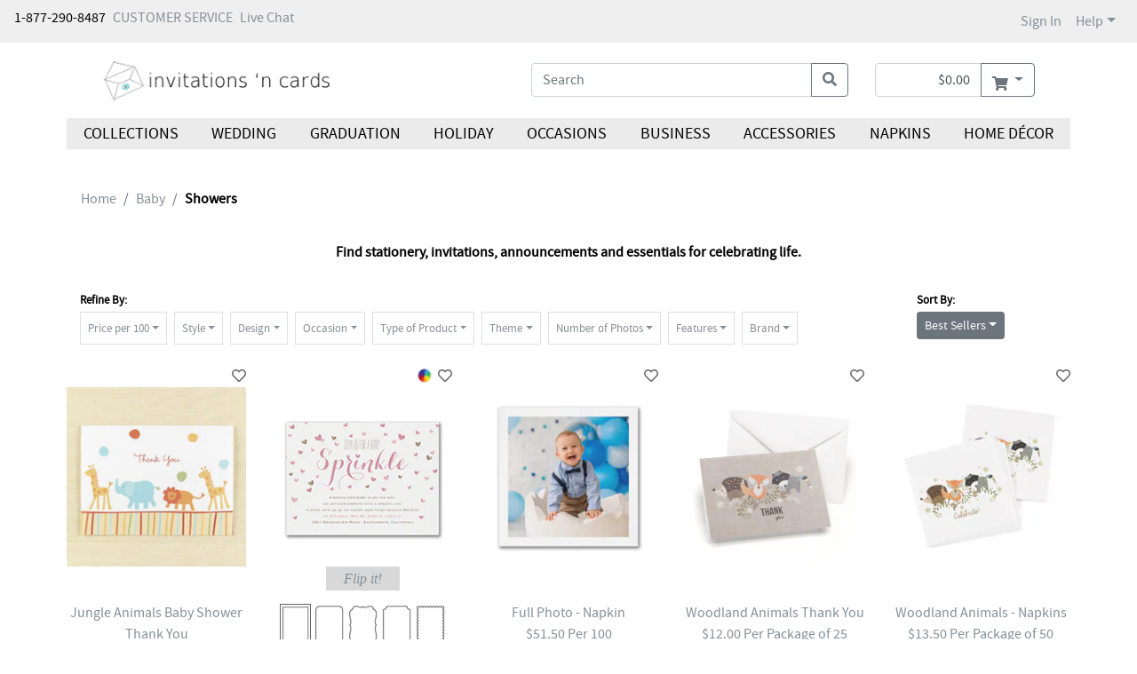

--- FILE ---
content_type: text/html;charset=UTF-8
request_url: https://invitationsncards.theoccasionsgroup.com/Baby/Showers/index.cat
body_size: 641598
content:
<!DOCTYPE html>
<html lang="en-us">
<head>
	<link rel='canonical' href='https://invitationsncards.theoccasionsgroup.com/Baby/Showers/index.cat'/>
<base href="https://invitationsncards.theoccasionsgroup.com"/><meta name="viewport" content="width=device-width, initial-scale=1, shrink-to-fit=no">
	
	<meta name="robots" content="index" />
    <meta name="robots" content="follow" />
    <link href="/assets/responsive/css/bootstrap.css?20180523" rel="stylesheet" type="text/css"/><link href="/assets/responsive/3rdparty/bootstrap/css/all.css?20180523" rel="stylesheet" type="text/css"/><link href="/assets/responsive/css/slideshow.css?20180523" rel="stylesheet" type="text/css"/><link href="/assets/responsive/css/jquery.ui.all.css?20180523" rel="stylesheet" type="text/css"/><link href="/assets/responsive/css/jcarousel.responsive.css?20180523" rel="stylesheet" type="text/css"/><link href="/assets/responsive/ccos/css/main.css?20180523" rel="stylesheet" type="text/css"/><link href="/assets/responsive/ccos/css/header.css?20180523" rel="stylesheet" type="text/css"/><link href="/assets/responsive/ccos/css/menu.css?20180523" rel="stylesheet" type="text/css"/><link href="/assets/responsive/ccos/css/refirement.css?20180523" rel="stylesheet" type="text/css"/><link href="/assets/responsive/ccos/css/category_thumbnail.css?20180523" rel="stylesheet" type="text/css"/><link href="/assets/responsive/css/style_responsiveccos.css?20180523" rel="stylesheet" type="text/css"/><link href="/assets/global/themecss/rptemplate3/Standard-theme.css?20180523" rel="stylesheet" type="text/css"/><script src="/assets/js/jquery-lastversion.js?20180523" language="JavaScript" type="text/javascript"></script><script src="/assets/responsive/js/bootstrap.bundle.js?20180523" language="JavaScript" type="text/javascript"></script><script src="/assets/responsive/js/browse.js?20180523" language="JavaScript" type="text/javascript"></script><script src="/assets/responsive/js/jquery.popBox.js?20180523" language="JavaScript" type="text/javascript"></script><script src="/assets/responsive/js/jquery-ui.js?20180523" language="JavaScript" type="text/javascript"></script><script src="/assets/responsive/js/jquery.slideshow.lite-0.5.3.js?20180523" language="JavaScript" type="text/javascript"></script><script src="/assets/responsive/js/jquery.jcarousel.min.js?20180523" language="JavaScript" type="text/javascript"></script><script src="/assets/responsive/js/jquery.idTabs.min.js?20180523" language="JavaScript" type="text/javascript"></script><script src="/assets/responsive/js/jquery.form.js?20180523" language="JavaScript" type="text/javascript"></script><script src="/assets/responsive/js/jquery.validate.js?20180523" language="JavaScript" type="text/javascript"></script><script src="/assets/responsive/js/jquery.hoverIntent.js?20180523" language="JavaScript" type="text/javascript"></script><script src="/assets/responsive/js/jquery.textfill.js?20180523" language="JavaScript" type="text/javascript"></script><script src="/assets/responsive/js/jquery.imgfill.js?20180523" language="JavaScript" type="text/javascript"></script><script src="/assets/responsive/js/lazyload.js?20180523" language="JavaScript" type="text/javascript"></script><script src="/assets/responsive/ccos/js/pages/command.js?20180523" language="JavaScript" type="text/javascript"></script><script src="/assets/responsive/ccos/js/pages/jquery.ui.cceasy.autocomplete.js?20180523" language="JavaScript" type="text/javascript"></script><script src="/assets/responsive/ccos/js/pages/ccsite.js?20180523" language="JavaScript" type="text/javascript"></script><script src="/assets/responsive/ccos/js/pages/menu.js?20180523" language="JavaScript" type="text/javascript"></script><script src="/assets/responsive/ccos/js/pages/header.js?20180523" language="JavaScript" type="text/javascript"></script><script src="/assets/responsive/ccos/js/pages/IBDjscript.js?20180523" language="JavaScript" type="text/javascript"></script><script src="/assets/responsive/ccos/js/pages/jq_utils.js?20180523" language="JavaScript" type="text/javascript"></script><script src="/assets/js/command.js?20180523" language="JavaScript" type="text/javascript"></script><title>Showers > Baby | Invitationsncards.com | PAWTUCKET, RI</title>
	<meta content="GYpDz44qqydSsrFAbU5DjuLY9G5FKpXx" name="CSRFToken" />
	
<meta name="description" content="Invitationsncards.com offers a wide selection of Showers for your Baby, serving PAWTUCKET, RI."/>
	<meta name='google-site-verification' content='googletrackerid'/>
	
	<!-- Start: Global Header - Header - HTML Head -->

<script src="/assets/responsive/js/jquery.reveal.js?20140815" language="JavaScript" type="text/javascript"> </script>
<link href="/assets/templates/template3/css/reveal.css?20140815" rel="stylesheet" type="text/css" />

<link href="https://fonts.googleapis.com/css2?family=Source+Sans+Pro:wght@400;600&display=swap" rel="stylesheet">	

<meta property="og:image" content="/assets/global/images/global/CarlsonCraft_SocialImage.jpg" />

<!-- End: Global Header - Header - HTML Head --><meta name="metatest" content="metacontenthome" /></head>
<body onload="JavaScript:try {Init();} catch(err){}">















<script src="/assets/js/resourcecenter/autotrack.js" language="JavaScript" type="text/javascript"></script>
<!-- Global site tag (gtag.js) - Google Analytics -->
<script async src="https://www.googletagmanager.com/gtag/js?id=G-E5HB9JZT0L"></script>
<script>
	window.dataLayer = window.dataLayer || [];
	function gtag(){dataLayer.push(arguments);}
	gtag('js', new Date());

	gtag('config', 'G-E5HB9JZT0L', {'groups': 'main,both', 'send_page_view': false});



	
	var ga4Dimension1 = '100107'; //ga4 dealer account number
	var ga4Dimension2 = '';
	var ga4Dimension3 = 'Logged Out'; //ga4 login flag
	var ga4Dimension4 = '';
	var ga4Dimension5 = ' '; //ga4 login user account number
	var ga4Dimension6 = 'Retail'; //ga4 wholesale falg
</script>
<div class="gobal-sp-img"><!-- --></div>
	
	<div class="container-main">
	<div id="header"><script type="text/javascript">
	if(typeof customCrest === "undefined"){
		function customCrest (){
			//empty function predefined
		}
	}
</script>

    <nav id="topbarbg" class="navbar navbar-expand bg-ocp-ef topbar d-none d-md-block">
        <div class="collapse navbar-collapse align-items-start res-theme-primary-links">
            <ul class="navbar-nav mr-auto" id="toprightbar">
				<li>1-877-290-8487</li>
				<li class="pl-2"><!-- Start: Global Header - Header - Tertiary Links -->
<span class="cs_cs"><a href="https://invitationsncards.theoccasionsgroup.com/custserv/contactus.jsp" class="theme-tertiary-text-links">CUSTOMER SERVICE </a> </span>
<!-- End: Global Header - Header - Tertiary Links --></li>
				
				<!-- live chat -->
				<li class="pl-2"><!-- Header - Tertiary Links - Live Chat - cct start -->
<span class="cs_cs res-theme-primary-links"> <a id="startChat" href="#" target="_blank" onclick="return false;"
        status="checking">Live Chat</a> </span>
<link rel="stylesheet" type="text/css" href="/assets/responsive/3rdparty/cct72/css/cpChat.css" />
<link rel="stylesheet" type="text/css" href="/assets/responsive/3rdparty/cct72/css/font-awesome.min.css" />
<script src="/assets/responsive/3rdparty/cct72/js/bootbox.min.js"></script>



<script src="/assets/responsive/3rdparty/cct72/CPChatCommAPI.js"></script>
<script src="/assets/responsive/3rdparty/cct72/js/CPChatUIController.js"></script>
<script>
    /**
     * _ServerAddress: "https://staging-contactpro.taylor.com/api/webchat",
        _WebSocketServerAddress: "wss://staging-contactpro.taylor.com:39078/api/webchat",
        _WebFormsName: "C MN02 CC Online Str",
     change to 
       _ServerAddress: "https://contactpro.taylor.com.com/api/webchat",
        _WebSocketServerAddress: "wss://contactpro.taylor.com:39078/api/webchat",
        _WebFormsName: "C MN02 CC Online Str",  

    */
    var chatCommAPISettings = {
        _ServerAddress: "https://contactpro.taylor.com/api/webchat",
        _WebSocketServerAddress: "wss://contactpro.taylor.com:39078/api/webchat",
        _WebFormsName: "C MN02 Online Store",
        _Language: "EN",
        _TokenExURL: "https://test-htp.tokenex.com",
        EnableLog: false,
        _PreventSendingWebFormsDataToCustomer: true,
        EnableWebSocket: false,
        EnableLoadBalancingHttpRequests: false,
        "Queue": 2,
        _Colors: {
            header: {
                "background-color": "#BABB00",
                "border-color": "#FFFFFF",
                "color": "#FFFFFF"
            },
            buttons: {
                submit: {
                    "background-color": "#BABB00",
                    "color": "#FFFFFF"
                },
                close: {
                    "background-color": "transparent",
                    "color": "#6D6E70"
                }
            },
            status: {
                "background-color": "#babb0087",
                "color": "#000000"
            },
            chatContainer: {
                "background-color": "#ebebeb",
                "font-family": "Arial,Helvetica,sans-serif",
                "color": "#6D6E70"
            },
            agentMessage: {
                "background-color": "#babb0087",
                "color": "#000000"
            },
            customerMessage: {
                "background-color": "#ffffff",
                "color": "#000000"
            }
        }
    };
    function getChatWorkitem() {
        var name = "cpChatWorkitem=";
        var ca = document.cookie.split(';');
        for (var i = 0; i < ca.length; i++) {
            var c = ca[i];
            while (c.charAt(0) == ' ') {
                c = c.substring(1);
            }
            if (c.indexOf(name) == 0) {
                return c.substring(name.length, c.length);
            }
        }
        return "";
    }

    $('#startChat').cpChat(chatCommAPISettings);
    //_CPChatCommAPI has been initialized by cpChat 
    var reOpenChatData = {
        "ServerAddress": chatCommAPISettings._ServerAddress,
        "WebSocketServerAddress": chatCommAPISettings._WebSocketServerAddress,
        "Queue": 2
    };

    function QueryQueueStatus() {
        _CPChatCommAPI.QueryQueueStatus(reOpenChatData);
    }
    $(document).on("CPChatCommAPI.QueryQueueStatusResponse", function (event, eventArgs) {
        var atag = $('#startChat');
        if (eventArgs.Open) {
            atag.attr("status", "opened");
            reOpenChatData.WorkItemID = getChatWorkitem();
            if (reOpenChatData.WorkItemID.length > 5)
                _CPChatCommAPI.ContinueChat(reOpenChatData);
        } else {
            atag.attr("status", "closed");
        }
    });

    QueryQueueStatus(); 
</script>

<!-- Header - Tertiary Links - Live Chat - cct end --></li>
				</ul>

            <ul class="navbar-nav my-md-0 res-theme-primary-links" id="resTopRightBar">
				<li class="nav-item"> 
					<span> <a class="nav-link" href="//invitationsncards.theoccasionsgroup.com/user/login.jsp">Sign In</a></span>
            		</li>
				<li class="nav-item dropdown">
					<a class="nav-link dropdown-toggle" href="javascript:void(0);" id="dropdown-help"
                        data-toggle="dropdown" aria-haspopup="true" aria-expanded="false">Help</a>
					<div class="dropdown-menu dropdown-menu-right help" aria-labelledby="dropdown-help">
						<a class="dropdown-item" href="https://invitationsncards.theoccasionsgroup.com/custserv_content.jsp?pageName=help_faqs">General FAQs</a>
<a class="dropdown-item" href="https://invitationsncards.theoccasionsgroup.com/custserv_content.jsp?pageName=shipping_info">Shipping</a>
<a class="dropdown-item" href="https://invitationsncards.theoccasionsgroup.com/custserv_content.jsp?pageName=ordering">Ordering</a></div>
				</li>
<li class="nav-item favorite-heard favorite-count-container">
					<a class="nav-link" href="//invitationsncards.theoccasionsgroup.com/user/favorite_items.jsp"><span class="badge badge-light favorite-count bg-ocp-ef"><i class="fas fa-heart"></i> 0</span></a>
				</li>
				</ul>
        </div>
    </nav>
    <nav id="topbarbg-sm" class="d-lg-none container mt-3">
    	<div class="row align-items-md-center">
    		<div class="col-7 col-sm-6 col-md-5 mr-auto site-logo">
    			<div class="d-none d-md-block">
			    	<!-- Start: RP Global CMS content - Global Header - Logo Area --> 
<a href="https://invitationsncards.theoccasionsgroup.com" id="per_logo_link">
 <img class="res-header-logo-width" border="0" alt="site logo" title="Home Page" src="/assets/weddingneeds/images/header/logo-invitations-n-cards.png2.jpg">
</a> 
<!-- End: RP Global CMS content - Global Header - Logo Area --></div>
	    			<div class="d-md-none">
				    	<!-- Start: RP Global CMS content - Global Header - Logo Area Mobile -->
<a href="https://invitationsncards.theoccasionsgroup.com" id="per_logo_link">
  <img class="res-header-logo-width" border="0" alt="site logo" title="Home Page" src="/assets/weddingneeds/images/header/logo-invitations-n-cards.png2.jpg">
</a>
<!-- End: RP Global CMS content - Global Header - Logo Area Mobile --></div>
			        </div>
    		
    		<div class="col-md-7 d-none d-md-block">
				<div class="container my-auto py-1">
				
					<div class="show-cart-infor row justify-content-end">
						<div class="col-auto">
							<div class="input-group mini-cart-bar">
								<input type="text" id="quick_cart_sub_total_input" class="form-control text-right" readonly="true" value="$0.00" aria-label="shopping cart summary" />
								<div class="input-group-append dropdown">
									<button class="mouse-over-showpanel btn btn-outline-secondary dropdown-toggle res-theme-primary-backgroup res-theme-primary-bordor" type="button" id="showMiniCart" data-toggle="dropdown" aria-haspopup="true" aria-expanded="false" aria-label="go to shopping cart">
										<i class="fas fa-shopping-cart align-middle"></i>
									</button>
									<div id="mini-cart-panel" class="dropdown-menu dropdown-menu-right pt-0 mt-0" aria-labelledby="showMiniCart">
										





















<div id="glo-ucart-body" class="container widget-ie6png">
	
		
	
		<div class="row glo-tex-ucart-info glo-ucart-message mt-2"><div class="col-12">You have no items in your Shopping Basket</div></div>
	
	
	<!-- Informational Message -->
	
	
	<ul class="list-group list-group-flush">
	
	</ul>
	<div class="row mb-2"><div class="col-12">
		<a class="float-right" href='/checkout/basket.jsp'><button class="btn bg-ocp-ef res-theme-primary-backgroup res-theme-primary-bordor">Go To Cart</button></a>
	</div></div>
</div>
<script type="text/javascript">
try {
	pageTracker._trackPageview('/personalizer2/MINI-CART');
} catch(err) {}

</script></div>
								</div>
							</div>
						</div>
					</div>
					</div>
	        </div>
	        
    		<div class="col-5 togbar-icons d-md-none">
	    		<div class="float-right ">
	    		<a class="ml-2" aria-label="my account" href="//invitationsncards.theoccasionsgroup.com/user/login.jsp"><i class="fas fa-user align-middle"></i></a><a class="ml-2" aria-label="go to shopping cart" href="//invitationsncards.theoccasionsgroup.com/checkout/basket.jsp"><i class="fas fa-shopping-cart align-middle"></i></a><a href="javascript:void(0);" class="cursorPointer ml-2" ariaLabel="main menu"><i id="showMenuBtn" class="fas fa-bars align-middle d-md-none"></i></a>
	    		</div>
    		</div>
    	</div>
    </nav>
    
   	<div id="headbg" class="container pt-3 bg-white">
		<input class="sortOrderClsInHeader" name="sortOrderInHeader" type="hidden" value="98"/><div class="row align-items-center justify-content-between justify-content-md-center">
    	
    		<div class="col-lg-4 col-xl-3 d-none d-lg-block site-logo"><!-- col-lg-2 col-md-2 mr-auto px-0  -->
    			<div>
			    	<!-- Start: RP Global CMS content - Global Header - Logo Area --> 
<a href="https://invitationsncards.theoccasionsgroup.com" id="per_logo_link">
 <img class="res-header-logo-width" border="0" alt="site logo" title="Home Page" src="/assets/weddingneeds/images/header/logo-invitations-n-cards.png2.jpg">
</a> 
<!-- End: RP Global CMS content - Global Header - Logo Area --></div>
		        </div>
   			<div class="col-xl-2 d-none d-xl-block"><!-- placeholder --></div>
   			<div class="col-lg-4 col-12 col-md-9">
	 			<div class="container d-lg-none text-center mt-3 res-theme-secondary-texts">
					</div>
				<div class="input-group search-box">
					<input name="keyword" type="text" id="topSearch" value=''
						class="form-control formInput" placeholder="Search"
						aria-label="what are you searching for">
					<input name="selectedCatIds" id="selectedCatIds" type="hidden" value="" />
					<input type="hidden" id="defaultKeyword" value='' />
					<div class="input-group-append search-btn">
						<button class="btn btn-outline-secondary search-btn" type="button" onClick="javascript:header.nav.searchSubmit('top');" aria-label="search"><i class="fas fa-search"></i></button>
					</div>
				</div>
			</div>

			<div class="col-12 d-lg-none text-center mt-3">
				<!-- Start: RP Global - Home - Global - TOP Area --> 

<!-- End: RP Global - Home - Global - TOP Area --></div>

			<div class="col-auto d-none d-lg-block">
				<div class="input-group mini-cart-bar">
							<input type="text" id="quick_cart_sub_total_input" class="form-control text-right" readonly="true" value="$0.00" aria-label="shopping cart summary"/>
							<div class="input-group-append dropdown">
								<button class="mouse-over-showpanel btn btn-outline-secondary dropdown-toggle res-theme-primary-backgroup res-theme-primary-bordor" type="button" id="showMiniCart" data-toggle="dropdown" aria-haspopup="true" aria-expanded="false" aria-label="go to shopping cart">
									<i class="fas fa-shopping-cart align-middle"></i>
								</button>
								<div id="mini-cart-panel" class="dropdown-menu dropdown-menu-right pt-0 mt-0" aria-labelledby="showMiniCart">
									





















<div id="glo-ucart-body" class="container widget-ie6png">
	
		
	
		<div class="row glo-tex-ucart-info glo-ucart-message mt-2"><div class="col-12">You have no items in your Shopping Basket</div></div>
	
	
	<!-- Informational Message -->
	
	
	<ul class="list-group list-group-flush">
	
	</ul>
	<div class="row mb-2"><div class="col-12">
		<a class="float-right" href='/checkout/basket.jsp'><button class="btn bg-ocp-ef res-theme-primary-backgroup res-theme-primary-bordor">Go To Cart</button></a>
	</div></div>
</div>
<script type="text/javascript">
try {
	pageTracker._trackPageview('/personalizer2/MINI-CART');
} catch(err) {}

</script></div>
							</div>
						</div>
				</div>
		</div> 
		<div class="row">
			<div class="col-12 d-none d-lg-block text-right res-theme-secondary-texts">
				</div>
		</div>
	</div>

<div id="header-tabg" class="container bg-white">
	<div id="header-ta" >
		<div class="res-theme-primary-links">
			<!-- Managed Content Navigation -->
			<!-- Start: Site Content: Global Header - Header Navigation Area --> 
<nav id="mega-nav" class="mega-nav d-print-none d-none d-md-block container my-3">
	<div class="row mx-0"> 
		<ul class="primary-nav col-md-12 m-0 p-0 list-unstyled nav nav-fill res-header-navigation-background">
		<!--class- moves-out--> 
			<li class="has-children primary-nav-item m-0 nav-item"> 
				<a href="javascript:void(0);" class="unlinked parenttitle nav-link">Collections</a><!--class- selected--> 
				<ul class="secondary-nav d-block d-sm-none d-md-block list-unstyled is-hidden"> 
					<li class="nav-promos"> <div class="d-none d-md-block"> <div class="row"> </div> <!-- row --> </div> </li> 
					<!-- nav-promos --> 
					<li class="col-md-5ths has-children"> 
						<span class="unlinked h6 mb-0 d-inline-block"><b>Wedding Stationery</b></span> 
						<ul class="list-unstyled"><!--class remove- is-hidden--> 
							<li><a href="https://invitationsncards.theoccasionsgroup.com/Classic-Wedding/index.cat">Classic Wedding Collection</a></li> 
							<li><a href="https://invitationsncards.theoccasionsgroup.com/Classic-Colors-Wedding/index.cat">Classic Colors Wedding Collection</a></li> 
							<li><a href="https://invitationsncards.theoccasionsgroup.com/Clear-Collection/index.cat">Clear Collection</a></li> 
							<li><a href="https://invitationsncards.theoccasionsgroup.com/Luxe-Wedding/index.cat">Luxe Wedding Collection</a></li> 
							<li><a href="https://invitationsncards.theoccasionsgroup.com/Save-the-Date-Collection/index.cat">Save the Date Collection</a></li> 
							<li><a href="https://invitationsncards.theoccasionsgroup.com/Trend-Wedding/index.cat">Trend Wedding Collection</a></li> 
						</ul> 
					</li> 
					<li class="col-md-5ths has-children">
						<span class="unlinked h6 mb-0 d-inline-block"><b>Designer Collection</b></span> 
						<ul class="list-unstyled"> 
							<li><a href="https://invitationsncards.theoccasionsgroup.com/Ginger-P-Designs/index.cat">Ginger P. Designs</a></li> 
						</ul> 
					</li> 
					<li class="col-md-5ths has-children">
						<span class="unlinked h6 mb-0 d-inline-block"><b>Occasions Stationery</b></span> 
						<ul class="list-unstyled"> 
							<li><a href="https://invitationsncards.theoccasionsgroup.com/Bar--Bat-Mitzvah-Collection/index.cat">Bar &amp; Bat Mitzvah Collection</a></li> 
							<li><a href="https://invitationsncards.theoccasionsgroup.com/Bella-Collection/index.cat">Bella Collection</a></li> 
							<li><a href="https://invitationsncards.theoccasionsgroup.com/Graduation/index.cat">Graduation Collection</a></li> 
							<li><a href="https://invitationsncards.theoccasionsgroup.com/Stationery-Collection/index.cat">Stationery Collection</a></li> 
						</ul> 
					</li> 
					<li class="col-md-5ths has-children">
						<span class="unlinked h6 mb-0 d-inline-block"><b>Holiday Stationery</b></span> 
						<ul class="list-unstyled"> 
							<li><a href="https://invitationsncards.theoccasionsgroup.com/Business-Holiday-Collection/index.cat">Business Holiday Collection</a></li> 
							<li><a href="https://invitationsncards.theoccasionsgroup.com/Christmas-Holiday-Collection/index.cat">Christmas Holiday Collection</a></li> 
							<li><a href="https://invitationsncards.theoccasionsgroup.com/Trend-Holiday-Collection/index.cat">Trend Holiday Collection</a></li> 
							<li><a href="https://invitationsncards.theoccasionsgroup.com/Holiday-Best-Collection/index.cat">Holiday Best Collection</a></li>				
						</ul> 
					</li> 
					<li class="col-md-5ths has-children">
						<span class="unlinked h6 mb-0 d-inline-block"><b>Accessories &amp; D&eacute;cor</b></span> 
						<ul class="list-unstyled"> 
							<li><a href="https://invitationsncards.theoccasionsgroup.com/Hortense-B-Hewitt®-Accessories/index.cat">Hortense B. Hewitt<sup style="font-size:12px; padding: 0 2px;">®</sup>Accessories</a></li> 
						</ul> 
					</li> 
				</ul> 
			</li> 
			
			<li class="has-children primary-nav-item m-0 nav-item"> 
				<a href="javascript:void(0);" class="unlinked parenttitle nav-link">Wedding</a> 
				<ul class="secondary-nav d-block d-sm-none d-md-block list-unstyled is-hidden"> 
					<li class="nav-promos"> <div class="d-none d-md-block"> <div class="row"> </div> <!-- row --> </div></li> 
					<!-- nav-promos --> 
					<li class="col-md-5ths has-children"><a href="https://invitationsncards.theoccasionsgroup.com/Wedding Ensembles/index.cat">Wedding Ensembles</a> 
						<ul class="list-unstyled"> 
							<li><a href='https://invitationsncards.theoccasionsgroup.com/Wedding-Ensembles/Invitation-Suites/index.cat'>Invitation Suites</a></li> 
							<li><a href='https://invitationsncards.theoccasionsgroup.com/Wedding-Ensembles/Affordable-Ensembles/index.cat'>Affordable Ensembles</a></li> 
							<li><a href='https://invitationsncards.theoccasionsgroup.com/Wedding-Ensembles/Response-Cards/index.cat'>Response Cards</a></li> 
							<li><a href='https://invitationsncards.theoccasionsgroup.com/Wedding-Ensembles/Reception-Cards/index.cat'>Reception Cards</a></li> 
							<li><a href='https://invitationsncards.theoccasionsgroup.com/Wedding-Ensembles/Map--Accommodation-Cards/index.cat'>Map & Accommodation Cards</a></li> 
							<li><a href='https://invitationsncards.theoccasionsgroup.com/Wedding-Ensembles/Stacked-Enclosures/index.cat'>Stacked Enclosures</a></li> 
							<li><a href='https://invitationsncards.theoccasionsgroup.com/Wedding-Ensembles/Thank-You-Cards/index.cat'>Thank You Cards</a></li> 
							 
							<li><a href='https://invitationsncards.theoccasionsgroup.com/Wedding-Ensembles/Invitation-Embellishments/index.cat'>Invitation Embellishments</a></li> 
							<li><a href='https://invitationsncards.theoccasionsgroup.com/Wedding-Ensembles/Envelope-Embellishments/index.cat'>Envelope Embellishments</a></li> 
						</ul>
					</li>
					
					<li class="col-md-5ths has-children"> <a href="https://invitationsncards.theoccasionsgroup.com/PreWedding/index.cat">Pre-Wedding</a> 
						<ul class="list-unstyled"> 
							<li><a href='https://invitationsncards.theoccasionsgroup.com/PreWedding/Save-the-Dates/index.cat'>Save the Dates</a></li> 
							<li><a href='https://invitationsncards.theoccasionsgroup.com/PreWedding/Will-You-Be-My/index.cat'>Will You Be My...</a></li> 
							<li><a href='https://invitationsncards.theoccasionsgroup.com/PreWedding/PreWedding-Parties/index.cat'>Pre-Wedding Parties</a></li> 
						</ul> 
					</li> 
					
					<li class="col-md-5ths has-children"> <a href="https://invitationsncards.theoccasionsgroup.com/Ceremony/index.cat">Ceremony</a> 
						<ul class="list-unstyled"> 
							<li><a href='https://invitationsncards.theoccasionsgroup.com/Ceremony/Programs/index.cat'>Programs</a></li> 
							<li><a href='https://invitationsncards.theoccasionsgroup.com/Ceremony/Ceremony-Accessories/index.cat'>Ceremony Accessories</a></li> 
						</ul> 
					</li> 
					
					<li class="col-md-5ths has-children"> <a href="https://invitationsncards.theoccasionsgroup.com/Reception/index.cat">Reception</a> 
						<ul class="list-unstyled"> 
							<li><a href='https://invitationsncards.theoccasionsgroup.com/Reception/Collections/index.cat'>Collections</a></li> 
							<li><a href='https://invitationsncards.theoccasionsgroup.com/Reception/Place-Table-and-Menu-Cards/index.cat'>Place, Table and Menu Cards</a></li> 
							<li><a href='https://invitationsncards.theoccasionsgroup.com/Reception/Personalized-Napkins/index.cat'>Personalized Napkins</a></li> 
							<li><a href='https://invitationsncards.theoccasionsgroup.com/Reception/Coasters/index.cat'>Coasters</a></li> 
							<li><a href='https://invitationsncards.theoccasionsgroup.com/Reception/Cake-Tops--Servers/index.cat'>Cake Tops & Servers</a></li> 
							<li><a href='https://invitationsncards.theoccasionsgroup.com/Reception/Toasting-Flutes/index.cat'>Toasting Flutes</a></li> 
							<li><a href='https://invitationsncards.theoccasionsgroup.com/Reception/Reception-Decorations/index.cat'>Reception Decorations</a></li> 
							<li><a href='https://invitationsncards.theoccasionsgroup.com/Reception/Favors/index.cat'>Favors</a></li> 
						</ul> 
					</li> 
					<li class="col-md-5ths has-children"> <a href="https://invitationsncards.theoccasionsgroup.com/Gifts/index.cat">Gifts</a> 
						<ul class="list-unstyled"> 
							<li><a href='https://invitationsncards.theoccasionsgroup.com/Gifts/For-the-Bride/index.cat'>For the Bride</a></li> 
							<li><a href='https://invitationsncards.theoccasionsgroup.com/Gifts/For-the-Groom/index.cat'>For the Groom</a></li> 
							<li><a href='https://invitationsncards.theoccasionsgroup.com/Gifts/For-the-Couple/index.cat'>For the Couple</a></li> 
							<li><a href='https://invitationsncards.theoccasionsgroup.com/Gifts/For-the-Wedding-Party/index.cat'>For the Wedding Party</a></li> 
						</ul> 
					</li> 
				</ul>
			</li> 

			<li class="has-children primary-nav-item m-0 nav-item"> <a href="javascript:void(0);" class="unlinked parenttitle nav-link">Graduation</a> 
				<ul class="secondary-nav d-block d-sm-none d-md-block list-unstyled is-hidden"> 
					<li class="nav-promos"> <div class="d-none d-md-block"> <div class="row"> </div> <!-- row --> </div></li> 
					<!-- nav-promos --> 
					<li class="col-md-3 has-children"> <a href="https://invitationsncards.theoccasionsgroup.com/Graduation/index.cat">Celebrate Grads</a> 
						<ul class="list-unstyled"> 
							<li><a href='https://invitationsncards.theoccasionsgroup.com/Graduation/Photo-Announcements/index.cat'>Photo Announcements</a></li> 
							<li><a href='https://invitationsncards.theoccasionsgroup.com/Graduation/Traditional-Announcements/index.cat'>Traditional Announcements</a></li> 
							<li><a href='https://invitationsncards.theoccasionsgroup.com/Graduation/Mini-Graduation-Invitations/index.cat'>Mini Graduation Invitations</a></li> 							
							<li><a href='https://invitationsncards.theoccasionsgroup.com/Graduation/Graduation-Parties/index.cat'>Graduation Parties</a></li> 
							<li><a href='https://invitationsncards.theoccasionsgroup.com/Graduation/Envelope-Embellishments/index.cat'>Envelope Embellishments</a></li> 
							<li><a href='https://invitationsncards.theoccasionsgroup.com/Graduation/Thank-You-Cards/index.cat'>Thank You Cards</a></li>
							<li><a href='https://invitationsncards.theoccasionsgroup.com/Graduation/Graduation-Yard-Signs/index.cat'>Graduation Yard Signs</a></li> 	
							<li><a href='https://invitationsncards.theoccasionsgroup.com/Graduation/Welcome-Signs/index.cat'>Welcome Signs</a></li> 										
						</ul> 
					</li> 
					<li class="col-md-3"> <a href=/Graduation/Photo-Announcements/index.cat><img class='img-fluid' src='https://media.theoccasionsgroup.com/is/image/TOP/3254_TWS63898zm?hei=400&wid=400' alt='image of photo announcement' title='Shop Photo Announcements'></a><div class='text-center'><a href=/Graduation/Photo-Announcements/index.cat>Photo Announcements</a></div> </li>
					<li class="col-md-3"> <a href=/Graduation/Traditional-Announcements/index.cat><img class='img-fluid' src='https://media.theoccasionsgroup.com/is/image/TOP/3254_TWS63936zm?hei=400&wid=400' alt='image of traditional announcement' title='Shop Traditional Announcements'></a><div class='text-center'><a href=/Graduation/Traditional-Announcements/index.cat>Traditional Announcements</a></div> </li> 
					<li class="col-md-3"> <a href=/Graduation/Graduation-Parties/index.cat><img class='img-fluid' src='https://media.theoccasionsgroup.com/is/image/TOP/3254_TWS59478BKzm?hei=400&wid=400' alt='image of grad party card' title='Shop Grad Parties'></a><div class='text-center'><a href=/Graduation/Graduation-Parties/index.cat>Grad Parties</a></div> </li> 
				</ul> 
			</li> 
			
			<li class="has-children primary-nav-item m-0 nav-item"> <a href="javascript:void(0);" class="unlinked parenttitle nav-link">Holiday</a> 
				<ul class="secondary-nav d-block d-sm-none d-md-block list-unstyled is-hidden"> 
					<li class="nav-promos"> <div class="d-none d-md-block"> <div class="row"> </div> <!-- row --> </div></li> 
					<!-- nav-promos --> 
					<li class="col-md-3 has-children"> <a href="https://invitationsncards.theoccasionsgroup.com/Holiday-Greetings/index.cat">Holiday Greetings</a> 
						<ul class="list-unstyled"> 
							<li><a href='https://invitationsncards.theoccasionsgroup.com/Holiday-Greetings/Holiday-Cards/index.cat'>Holiday Cards</a></li> 
							<li><a href='https://invitationsncards.theoccasionsgroup.com/Holiday-Greetings/Christmas-Cards/index.cat'>Christmas Cards</a></li> 
							<li><a href='https://invitationsncards.theoccasionsgroup.com/Holiday-Greetings/Photo-Cards/index.cat'>Photo Cards</a></li> 
							<li><a href='https://invitationsncards.theoccasionsgroup.com/Holiday-Greetings/Thanksgiving-Cards/index.cat'>Thanksgiving Cards</a></li> 
							 
							 
							<li><a href='https://invitationsncards.theoccasionsgroup.com/Holiday-Greetings/Rosh-Hashanah/index.cat'>Rosh Hashanah</a></li> 
							<li><a href='https://invitationsncards.theoccasionsgroup.com/Holiday-Greetings/Hanukkah/index.cat'>Hanukkah</a></li> 
							<li><a href='https://invitationsncards.theoccasionsgroup.com/Holiday-Greetings/New-Year--Calendar-Cards/index.cat'>New Year & Calendar Cards</a></li> 
							<li><a href='https://invitationsncards.theoccasionsgroup.com/Holiday-Greetings/Holiday-Parties/index.cat'>Holiday Parties</a></li> 
							<li><a href='https://invitationsncards.theoccasionsgroup.com/Holiday-Greetings/Currency-Envelopes/index.cat'>Currency Envelopes</a></li> 
							<li><a href='https://invitationsncards.theoccasionsgroup.com/Holiday-Greetings/Envelope-Embellishments/index.cat'>Envelope Embellishments</a></li>
							<li><a href='https://invitationsncards.theoccasionsgroup.com/Holiday-Greetings/Wrapping-Paper/index.cat'>Wrapping Paper</a></li> 
							<li><a href='https://invitationsncards.theoccasionsgroup.com/Holiday-Greetings/Gift-Wrap-Accessories/index.cat'>Gift Wrap Accessories</a></li> 
							<li><a href='https://invitationsncards.theoccasionsgroup.com/Holiday-Greetings/Ornaments/index.cat'>Ornaments</a></li> 
							<li><a href='https://invitationsncards.theoccasionsgroup.com/Holiday-Greetings/Home-D%C3%A9cor/index.cat'>Home Décor</a></li> 				
						</ul> 
					</li> 
					
					<li class="col-md-3"> <a href=/Holiday-Greetings/Thanksgiving-Cards/index.cat><img class='img-fluid' src='https://media.theoccasionsgroup.com/is/image/TOP/YM_YMM1700zm?hei=400&wid=400' alt='image of thanksgiving card' title='Shop Thanksgiving Cards'></a><div class='text-center'><a href=/Holiday-Greetings/Thanksgiving-Cards/index.cat>Thanksgiving</a></div> </li> 
					
					<li class="col-md-3"> <a href=/Holiday-Greetings/Holiday-Cards/index.cat><img class='img-fluid' src='https://media.theoccasionsgroup.com/is/image/TOP/YM_YM56046FCzm?hei=400&wid=400' alt='image of holiday card' title='Shop Holiday'></a><div class='text-center'><a href=/Holiday-Greetings/Holiday-Cards/index.cat>Holiday</a></div> </li> 
					
					<li class="col-md-3"> <a href=/Holiday-Greetings/New-Year--Calendar-Cards/index.cat><img class='img-fluid' src='https://media.theoccasionsgroup.com/is/image/TOP/YM_YM64188FCzm?hei=400&wid=400' alt='image of new years card' title='Shop New Year & Calendar Cards'></a><div class='text-center'><a href=/Holiday-Greetings/New-Year--Calendar-Cards/index.cat>New Year</a></div> </li> 
				</ul> 
			</li> 	
			
			<li class="has-children primary-nav-item m-0 nav-item"> <a href="javascript:void(0);" class="unlinked parenttitle nav-link">Occasions</a> 
				<ul class="secondary-nav d-block d-sm-none d-md-block list-unstyled is-hidden"> 
					<li class="nav-promos"> <div class="d-none d-md-block"> <div class="row"> </div> <!-- row --> </div></li> 
					<!-- nav-promos --> 
					<li class="col-md-8ths has-children" style="width:12%; max-width:12%;"> <a href="https://invitationsncards.theoccasionsgroup.com/Christmas/index.cat">Christmas</a> 
						<ul class="list-unstyled"> 
							<li><a href='https://invitationsncards.theoccasionsgroup.com/Christmas/Photo-Cards/index.cat'>Photo Cards</a></li> 
							<li><a href='https://invitationsncards.theoccasionsgroup.com/Christmas/Christmas-Cards/index.cat'>Christmas Cards</a></li> 
							<li><a href='https://invitationsncards.theoccasionsgroup.com/Christmas/Holiday-Cards/index.cat'>Holiday Cards</a></li> 
							<li><a href='https://invitationsncards.theoccasionsgroup.com/Christmas/Holiday-Parties/index.cat'>Holiday Parties</a></li> 
							 
							<li><a href='https://invitationsncards.theoccasionsgroup.com/Christmas/Ornaments/index.cat'>Ornaments</a></li> 
							<li><a href='https://invitationsncards.theoccasionsgroup.com/Christmas/Wrapping-Paper/index.cat'>Wrapping Paper</a></li> 
							<li><a href='https://invitationsncards.theoccasionsgroup.com/Christmas/Gift-Wrap-Accessories/index.cat'>Gift Wrap Accessories</a></li> 
							<li><a href='https://invitationsncards.theoccasionsgroup.com/Christmas/Home-D%C3%A9cor/index.cat'>Home Décor</a></li> 
						</ul> 
					</li> 
					
					<li class="col-md-8ths has-children" style="width:14%; max-width:14%;"> <a href="https://invitationsncards.theoccasionsgroup.com/Baby/index.cat">Baby</a> 
						<ul class="list-unstyled"> 
							<li><a href='https://invitationsncards.theoccasionsgroup.com/Baby/Announcements/index.cat'>Announcements</a></li> 
							<li><a href='https://invitationsncards.theoccasionsgroup.com/Baby/Showers/index.cat'>Showers</a></li> 
							<li><a href='https://invitationsncards.theoccasionsgroup.com/Baby/Baptisms--Christenings/index.cat'>Baptisms & Christenings</a></li> 
						</ul> 
					</li> 
					
					<li class="col-md-8ths has-children" style="width:14%; max-width:14%;"> <a href="https://invitationsncards.theoccasionsgroup.com/Birthday/index.cat">Birthday</a> 
						<ul class="list-unstyled"> 
							<li><a href='https://invitationsncards.theoccasionsgroup.com/Birthday/Kids-Birthdays/index.cat'>Kids' Birthdays</a></li> 
							<li><a href='https://invitationsncards.theoccasionsgroup.com/Birthday/Quincea%C3%B1eras/index.cat'>Quinceañeras</a></li> 
							<li><a href='https://invitationsncards.theoccasionsgroup.com/Birthday/Sweet-Sixteens/index.cat'>Sweet Sixteens</a></li> 
							<li><a href='https://invitationsncards.theoccasionsgroup.com/Birthday/Adult-Birthdays/index.cat'>Adult Birthdays</a></li> 
						</ul> 
					</li> 
					
					<li class="col-md-8ths has-children" style="width:16%; max-width:16%;"> <a href="https://invitationsncards.theoccasionsgroup.com/Milestones--Parties/index.cat">Celebrations</a> 
						<ul class="list-unstyled"> 
							<li><a href='https://invitationsncards.theoccasionsgroup.com/Milestones--Parties/Anniversaries--Vow-Renewals/index.cat'>Anniversaries & Vow Renewals</a></li> 
							<li><a href='https://invitationsncards.theoccasionsgroup.com/Milestones--Parties/Other-Parties/index.cat'>Other Parties</a></li> 
							<li><a href='https://invitationsncards.theoccasionsgroup.com/Milestones--Parties/Celebration-of-Life/index.cat'>Celebration of Life</a></li> 
							<li><a href='https://invitationsncards.theoccasionsgroup.com/Milestones--Parties/Wrapping-Paper/index.cat'>Wrapping Paper</a></li> 
							<li><a href='https://invitationsncards.theoccasionsgroup.com/Milestones--Parties/Gift-Wrap-Accessories/index.cat'>Gift Wrap Accessories</a></li> 
						</ul> 
					</li> 
					
					<li class="col-md-8ths has-children" style="width:15%; max-width:15%;"> <a href="https://invitationsncards.theoccasionsgroup.com/Christian-Occasions/index.cat">Christian</a> 
						<ul class="list-unstyled"> 
						<li><a href='https://invitationsncards.theoccasionsgroup.com/Christian-Occasions/Baptisms--Christenings/index.cat'>Baptisms & Christenings</a></li> <li><a href='https://invitationsncards.theoccasionsgroup.com/Christian-Occasions/First-Communions/index.cat'>First Communions</a></li> 
						 					
						</ul> 
					</li> 
					
					<li class="col-md-8ths has-children" style="width:14%; max-width:14%;"> <a href="https://invitationsncards.theoccasionsgroup.com/Jewish-Occasions/index.cat">Jewish</a> 
						<ul class="list-unstyled"> 
							<li><a href='https://invitationsncards.theoccasionsgroup.com/Jewish-Occasions/Mitzvahs/index.cat'>Mitzvahs</a></li> 
							<li><a href='https://invitationsncards.theoccasionsgroup.com/Jewish-Occasions/Rosh-Hashanah/index.cat'>Rosh Hashanah</a></li> 
							<li><a href='https://invitationsncards.theoccasionsgroup.com/Jewish-Occasions/Hanukkah/index.cat'>Hanukkah</a></li> 
						</ul> 
					</li> 
					
					<li class="col-md-8ths has-children" style="width:14%; max-width:14%;"> <a href="https://invitationsncards.theoccasionsgroup.com/Personal-Stationery/index.cat">Stationery</a> 
						<ul class="list-unstyled"> 
							 
							<li><a href='https://invitationsncards.theoccasionsgroup.com/Personal-Stationery/Note-Cards/index.cat'>Note Cards</a></li> 
							<li><a href='https://invitationsncards.theoccasionsgroup.com/Personal-Stationery/Card-Packs/index.cat'>Card Packs</a></li> 
							<li><a href='https://invitationsncards.theoccasionsgroup.com/Personal-Stationery/Notepads--Postit%C2%AE-Notes/index.cat'>Notepads & Post-it® Notes</a></li> 
							<li><a href='https://invitationsncards.theoccasionsgroup.com/Personal-Stationery/Labels/index.cat'>Labels</a></li> 
							<li><a href='https://invitationsncards.theoccasionsgroup.com/Personal-Stationery/Journals/index.cat'>Journals</a></li> 
							 
							<li><a href='https://invitationsncards.theoccasionsgroup.com/Personal-Stationery/Happiness-Delivered/index.cat'>Happiness Delivered</a></li> 
						</ul> 
					</li> 
				</ul> 
			</li> 
			
			<li class="has-children primary-nav-item m-0 nav-item"> <a href="javascript:void(0);" class="unlinked parenttitle nav-link">Business</a> 
				<ul class="secondary-nav d-block d-sm-none d-md-block list-unstyled is-hidden"> 
					<li class="nav-promos"> <div class="d-none d-md-block"> <div class="row"> </div> <!-- row --> </div></li> 
					<!-- nav-promos --> 
					<li class="col-md-3 has-children"> <a href="https://invitationsncards.theoccasionsgroup.com/Business-Greetings/index.cat">Business Greetings</a> 
						<ul class="list-unstyled"> 
							<li><a href='https://invitationsncards.theoccasionsgroup.com/Business-Greetings/Anniversary--Welcome/index.cat'>Anniversary & Welcome</a></li> 
							<li><a href='https://invitationsncards.theoccasionsgroup.com/Business-Greetings/Birthday/index.cat'>Birthday</a></li> 
							<li><a href='https://invitationsncards.theoccasionsgroup.com/Business-Greetings/Congratulations/index.cat'>Congratulations</a></li> 
							<li><a href='https://invitationsncards.theoccasionsgroup.com/Business-Greetings/Thank-You/index.cat'>Thank You</a></li> 
							<li><a href='https://invitationsncards.theoccasionsgroup.com/Business-Greetings/Thinking-of-You/index.cat'>Thinking of You</a></li> 
							<li><a href='https://invitationsncards.theoccasionsgroup.com/Business-Greetings/Sympathy/index.cat'>Sympathy</a></li> 
							<li><a href='https://invitationsncards.theoccasionsgroup.com/Business-Greetings/Assortment-Packs/index.cat'>Assortment Packs</a></li> 
							<li><a href='https://invitationsncards.theoccasionsgroup.com/Business-Greetings/Currency-Envelopes/index.cat'>Currency Envelopes</a></li> 
						</ul> 
					</li> 
					
					<li class="col-md-3 has-children"> <a href="https://invitationsncards.theoccasionsgroup.com/Events--Marketing/index.cat">Events &amp; Marketing</a> 
						<ul class="list-unstyled"> 
							<li><a href='https://invitationsncards.theoccasionsgroup.com/Events--Marketing/Napkins--Coasters/index.cat'>Napkins & Coasters</a></li> 
							<li><a href='https://invitationsncards.theoccasionsgroup.com/Events--Marketing/Invitations/index.cat'>Invitations</a></li> 
							<li><a href='https://invitationsncards.theoccasionsgroup.com/Events--Marketing/Labels/index.cat'>Labels</a></li> 
							<li><a href='https://invitationsncards.theoccasionsgroup.com/Events--Marketing/Business-Stationery/index.cat'>Business Stationery</a></li> 
							<li><a href='https://invitationsncards.theoccasionsgroup.com/Events--Marketing/Desk-Accessories/index.cat'>Desk Accessories</a></li> 
							 
						</ul> 
					</li> 
					
					<li class="col-md-3"> <a href=/Business-Greetings/Birthday/index.cat><img class='img-fluid' src='https://media.theoccasionsgroup.com/is/image/TOP/YM_YMCA3653mn?hei=400&wid=400' alt='image of birthday card' title='Shop Birthday'></a><div class='text-center'><a href=/Business-Greetings/Birthday/index.cat>Birthday</a></div> </li> 
					
					<li class="col-md-3"> <a href=/View-All-Products/View-All-Napkins/index.cat><img class='img-fluid' src='https://media.theoccasionsgroup.com/is/image/TOP/3254_TWS61705NFCBNUzm?hei=400&wid=400' alt='image of beverage napkin' title='Shop Napkins'></a><div class='text-center'><a href=/View-All-Products/View-All-Napkins/index.cat>Napkins</a></div> </li> 
				</ul> 
			</li>
			
			<li class="has-children primary-nav-item m-0 nav-item"> <a class="level1-a noBorder parenttitle nav-link" href="https://invitationsncards.theoccasionsgroup.com/Hortense-B-Hewitt®-Accessories/index.cat">Accessories</a> </li> 
			
			<li class="has-children primary-nav-item m-0 nav-item"> <a class="level1-a noBorder parenttitle nav-link" href="https://invitationsncards.theoccasionsgroup.com/View-All-Products/View-All-Napkins/index.cat">Napkins</a> </li> 
			
			<li class="has-children primary-nav-item m-0 nav-item"> <a class="unlinked parenttitle nav-link" href="https://invitationsncards.theoccasionsgroup.com/Home-Décor/index.cat">Home D&eacute;cor</a> 
				<ul class="secondary-nav d-block d-sm-none d-md-block list-unstyled is-hidden"> 
					<li class="nav-promos"> <div class="d-none d-md-block"> <div class="row"> </div> <!-- row --> </div></li> 
					<!-- nav-promos --> 
					<li class="col-md-3 has-children"> 
						<ul class="list-unstyled"> 
							<li class="has-children mb-4"><b><i>Kitchen</i></b>
								<ul class="list-unstyled"> 
									<li><a href='https://invitationsncards.theoccasionsgroup.com/Home-D%C3%A9cor/Cutting-Boards/index.cat'>Cutting Boards</a></li> 
									<li><a href='https://invitationsncards.theoccasionsgroup.com/Home-D%C3%A9cor/Kitchen-Towels/index.cat'>Kitchen Towels</a></li>
								</ul>
							</li>
							<li class="has-children mb-4"><b><i>Drinkware</i></b>
								<ul class="list-unstyled"> 
									<li><a href="/Home-D%C3%A9cor/Mugs/index.cat">Coffee Mugs</a></li> 								
									<li><a href="/Home-D%C3%A9cor/Wine-Tumblers/index.cat">Wine Tumblers</a></li>
								</ul>
							</li>
							<li class="has-children"><a href="https://invitationsncards.theoccasionsgroup.com/Home-Décor/index.cat"><b>Home D&eacute;cor</b></a> 
								<ul class="list-unstyled"> 
									<li><a href='https://invitationsncards.theoccasionsgroup.com/Home-D%C3%A9cor/Coasters/index.cat'>Coasters</a></li> 
								</ul>
							</li>
						</ul>
					</li>  
					
					<li class="col-md-3"> <a href=/Home-D%C3%A9cor/Coasters/index.cat><img class='img-fluid' src='https://media.theoccasionsgroup.com/is/image/TOP/YU_YU64732C03Szm?hei=400&wid=400' alt='image of beverage coaster' title='Shop Coasters'></a><div class='text-center'><a href=/Home-D%C3%A9cor/Coasters/index.cat>Coasters</a></div> </li> 
					<li class="col-md-3"> <a href=/Home-D%C3%A9cor/Kitchen-Towels/index.cat><img class='img-fluid' src='https://media.theoccasionsgroup.com/is/image/TOP/YU_YU64730KITOWzm?hei=400&wid=400' alt='image of kitchen towel' title='Shop Kitchen Towels'></a><div class='text-center'><a href=/Home-D%C3%A9cor/Kitchen-Towels/index.cat>Kitchen Towels</a></div> </li> 
					<li class="col-md-3"> <a href=/Home-D%C3%A9cor/Mugs/index.cat><img class='img-fluid' src='https://media.theoccasionsgroup.com/is/image/TOP/YU_YU64729M15Wzm?hei=400&wid=400' alt='image of coffee mug' title='Shop Mugs'></a><div class='text-center'><a href=/Home-D%C3%A9cor/Mugs/index.cat>Mugs</a></div> </li> 
				</ul> 
			</li> 		
		</ul> 
	</div> 
</nav>
<!-- end desktop nav --> 

<!-- ====== DO NOT REMOVE THIS COMMENT ========= MOBILE NAV --> 
<nav id="mega-navxs" class="mega-nav d-print-none d-md-none"> 
	<div class="container-fluid mt-3 primary-nav"> 
		<div class="row justify-content-between mx-0 px-0 mt-2"> 
			<div id="fill-from-logo" class="col-10 col-sm-8"> <!-- The logo block is populated with javascript at runtime --> </div> 
			<div class="col-auto close-menu"><i class="fas fa-times"></i></div> 
		</div> 
		<div class="row mt-2 mx-3 mb-3 justify-content-center"> 
			<div class="col-11 col-sm-12 px-0"> 
				<div class="input-group search-box"> 
					<input name="smenuKeyword" maxlength="80" id="strSearch" autocomplete="off" class="form-control form-control-sm formInput" type="text" placeholder="Search"/> 
					<div class="input-group-append search-btn"> 
					<button type="submit" class="form-control form-control-sm btn btn-sm btn-outline-secondary find-btn" onclick="javascript:header.nav.searchSubmit('menu');"><i class="fas fa-search"></i></button> 
					</div> 
				</div> 
			</div> 
		</div> 
		
		<ul class="mx-0 my-0 px-0 py-0 list-unstyled moves-out top-show-logo">
			<!--nav-is-visible--> 
			<li class="has-children primary-nav-item"> 
				<div class="row justify-content-between sm-menu-border-bottom mx-3 px-0 climb-down"> 
					<div class="col-auto px-2"><a onclick="javascript:void(0);" class="unlinked parenttitle px-0">Shop by Collection</a></div> 
					<div class="col-auto align-self-center px-0"><i class="fas fa-arrow-right text-secondary float-right"></i></div> 
				</div> 
				<ul class="secondary-nav list-unstyled d-block d-md-none d-lg-block is-hidden position-absolute"> 
					<li class="nav-promos go-back"> <div class="row mx-3 px-0 bg-ocp-ef text-dark border-bottom border-white"><div class="col-auto"><i class="fas fa-arrow-left mr-3"></i> Back to Main Menu</div></div> </li> 
					<li class="has-children"> 
						<div class="row justify-content-between sm-menu-border-bottom mx-3 px-0 climb-down"> 
							<div class="col-auto px-2"><a onclick="javascript:void(0);" class="unlinked px-0">Wedding Stationery</a></div> 
							<div class="col-auto align-self-center px-0"><i class="fas fa-arrow-right text-secondary float-right"></i></div> 
						</div> 
						<ul class="is-hidden split-list list-unstyled last-floor position-absolute"> 
							<li class="nav-promos go-back"> <div class="row mx-3 px-0 bg-ocp-ef text-dark border-bottom border-white"><div class="col-auto"><i class="fas fa-arrow-left mr-3"></i> Back to Shop by Collection</div></div> </li> 
							<li><a href="https://invitationsncards.theoccasionsgroup.com/Classic-Wedding/index.cat">Classic Wedding Collection</a></li>
							<li><a href="https://invitationsncards.theoccasionsgroup.com/Classic-Colors-Wedding/index.cat">Classic Colors Wedding Collection</a></li>  
							<li><a href="https://invitationsncards.theoccasionsgroup.com/Clear-Collection/index.cat">Clear Collection</a></li> 
							<li><a href="https://invitationsncards.theoccasionsgroup.com/Luxe-Wedding/index.cat">Luxe Wedding Collection</a></li> 
							<li><a href="https://invitationsncards.theoccasionsgroup.com/Save-the-Date-Collection/index.cat">Save the Date Collection</a></li> 
							<li><a href="https://invitationsncards.theoccasionsgroup.com/Trend-Wedding/index.cat">Trend Wedding Collection</a></li> 
						</ul> 
					</li> 
					
					<li class="has-children"> 
						<div class="row justify-content-between sm-menu-border-bottom mx-3 px-0 climb-down"> 
							<div class="col-auto px-2"><a onclick="javascript:void(0);" class="unlinked px-0">Designer</a></div> 
							<div class="col-auto align-self-center px-0"><i class="fas fa-arrow-right text-secondary float-right"></i></div> 
						</div> 
						<ul class="split-list is-hidden list-unstyled last-floor position-absolute"> 
							<li class="nav-promos go-back"> <div class="row mx-3 px-0 bg-ocp-ef text-dark border-bottom border-white"><div class="col-auto"><i class="fas fa-arrow-left mr-3"></i> Back to Shop by Collection</div></div> </li> 
							<li><a href="https://invitationsncards.theoccasionsgroup.com/Ginger-P-Designs/index.cat">Ginger P. Designs</a></li> 
						</ul> 
					</li> 
					
					<li class="has-children"> 
						<div class="row justify-content-between sm-menu-border-bottom mx-3 px-0 climb-down"> 
							<div class="col-auto px-2"><a onclick="javascript:void(0);" class="unlinked px-0">Occasions Stationery</a></div> 
							<div class="col-auto align-self-center px-0"><i class="fas fa-arrow-right text-secondary float-right"></i></div> 
						</div> 
						<ul class="is-hidden split-list list-unstyled last-floor position-absolute"> 
							<li class="nav-promos go-back"> <div class="row mx-3 px-0 bg-ocp-ef text-dark border-bottom border-white"><div class="col-auto"><i class="fas fa-arrow-left mr-3"></i> Back to Shop by Collection</div></div> </li> 
							<li><a href="https://invitationsncards.theoccasionsgroup.com/Bar--Bat-Mitzvah-Collection/index.cat">Bar &amp; Bat Mitzvah Collection</a></li> 
							<li><a href="https://invitationsncards.theoccasionsgroup.com/Bella-Collection/index.cat">Bella Collection</a></li> 
							<li><a href="https://invitationsncards.theoccasionsgroup.com/Graduation/index.cat">Graduation Collection</a></li> 						
							<li><a href="https://invitationsncards.theoccasionsgroup.com/Stationery-Collection/index.cat">Stationery Collection</a></li> 
						</ul> 
					</li> 
					
					<li class="has-children"> 
						<div class="row justify-content-between sm-menu-border-bottom mx-3 px-0 climb-down"> 
							<div class="col-auto px-2"><a onclick="javascript:void(0);" class="unlinked px-0">Holiday Stationery</a></div> 
							<div class="col-auto align-self-center px-0"><i class="fas fa-arrow-right text-secondary float-right"></i></div> 
						</div> 
						<ul class="split-list is-hidden list-unstyled last-floor position-absolute"> 
							<li class="nav-promos go-back"> <div class="row mx-3 px-0 bg-ocp-ef text-dark border-bottom border-white"><div class="col-auto"><i class="fas fa-arrow-left mr-3"></i> Back to Shop by Collection</div></div> </li> 
							<li><a href="https://invitationsncards.theoccasionsgroup.com/Business-Holiday-Collection/index.cat">Business Holiday Collection</a></li> 
							<li><a href="https://invitationsncards.theoccasionsgroup.com/Christmas-Holiday-Collection/index.cat">Christmas Holiday Collection</a></li> 
							<li><a href="https://invitationsncards.theoccasionsgroup.com/Trend-Holiday-Collection/index.cat">Trend Holiday Collection</a></li> 
							<li><a href="https://invitationsncards.theoccasionsgroup.com/Holiday-Best-Collection/index.cat">Holiday Best Collection</a></li>
						</ul> 
					</li> 
					
					<li class="has-children"> 
						<div class="row justify-content-between sm-menu-border-bottom mx-3 px-0 climb-down"> 
							<div class="col-auto px-2"><a onclick="javascript:void(0);" class="unlinked px-0">Accessories &amp; D&eacute;cor</a></div> 
							<div class="col-auto align-self-center px-0"><i class="fas fa-arrow-right text-secondary float-right"></i></div> 
						</div> 
						<ul class="split-list is-hidden list-unstyled last-floor position-absolute"> 
							<li class="nav-promos go-back"> <div class="row mx-3 px-0 bg-ocp-ef text-dark border-bottom border-white"><div class="col-auto"><i class="fas fa-arrow-left mr-3"></i> Back to Shop by Collection</div></div> </li> 
							<li><a href="https://invitationsncards.theoccasionsgroup.com/Hortense-B-Hewitt®-Accessories/index.cat">Hortense B. Hewitt<sup style="font-size:12px; padding: 0 2px;">®</sup>Accessories</a></li> 
						</ul> 
					</li> 
				</ul> 
			</li> 
			
			<li class="has-children primary-nav-item"> 
				<div class="row justify-content-between sm-menu-border-bottom mx-3 px-0 climb-down"> 
					<div class="col-auto px-2"><a class="unlinked parenttitle px-0" onclick="javascript:void(0);">Wedding</a></div> 
					<div class="col-auto align-self-center px-0"><i class="fas fa-arrow-right text-secondary float-right"></i></div> 
				</div> 
				<ul class="secondary-nav d-block d-md-none d-lg-block list-unstyled is-hidden position-absolute"> 
					<li class="nav-promos go-back"> <div class="row mx-3 px-0 bg-ocp-ef text-dark border-bottom border-white"><div class="col-auto"><i class="fas fa-arrow-left mr-3"></i> Back to Main Menu</div></div> </li> 
					<li class="has-children"> 
						<div class="row justify-content-between sm-menu-border-bottom mx-3 px-0 climb-down"> 
							<div class="col-auto px-2"><a onclick="javascript:void(0);" class="unlinked px-0">Wedding Ensembles</a></div> 
							<div class="col-auto align-self-center px-0"><i class="fas fa-arrow-right text-secondary float-right"></i></div> 
						</div> 
						<ul class="is-hidden split-list list-unstyled last-floor position-absolute"> 
							<li class="nav-promos go-back"> <div class="row mx-3 px-0 bg-ocp-ef text-dark border-bottom border-white"><div class="col-auto"><i class="fas fa-arrow-left mr-3"></i> Back to Wedding</div></div> </li> 
							<li>
								<div class="row justify-content-between sm-menu-border-bottom mx-3 px-0 bg-light text-dark"> 
									<div class="col-auto align-self-center">Wedding Ensembles</div> 
									<div class="col-auto align-self-center px-0 text-secondary see-all-link"><a href="https://invitationsncards.theoccasionsgroup.com/Wedding Ensembles/index.cat">See All</a></div> 
								</div>
							</li> 
							<li><a href='https://invitationsncards.theoccasionsgroup.com/Wedding-Ensembles/Invitation-Suites/index.cat'>Invitation Suites</a></li> 
							<li><a href='https://invitationsncards.theoccasionsgroup.com/Wedding-Ensembles/Affordable-Ensembles/index.cat'>Affordable Ensembles</a></li> 
							<li><a href='https://invitationsncards.theoccasionsgroup.com/Wedding-Ensembles/Response-Cards/index.cat'>Response Cards</a></li> 
							<li><a href='https://invitationsncards.theoccasionsgroup.com/Wedding-Ensembles/Reception-Cards/index.cat'>Reception Cards</a></li> 
							<li><a href='https://invitationsncards.theoccasionsgroup.com/Wedding-Ensembles/Map--Accommodation-Cards/index.cat'>Map & Accommodation Cards</a></li> 
							<li><a href='https://invitationsncards.theoccasionsgroup.com/Wedding-Ensembles/Stacked-Enclosures/index.cat'>Stacked Enclosures</a></li> 
							<li><a href='https://invitationsncards.theoccasionsgroup.com/Wedding-Ensembles/Thank-You-Cards/index.cat'>Thank You Cards</a></li> 
							 
							<li><a href='https://invitationsncards.theoccasionsgroup.com/Wedding-Ensembles/Invitation-Embellishments/index.cat'>Invitation Embellishments</a></li> 
							<li><a href='https://invitationsncards.theoccasionsgroup.com/Wedding-Ensembles/Envelope-Embellishments/index.cat'>Envelope Embellishments</a></li> 
						</ul> 
					</li> 
					
					<li class="has-children"> 
						<div class="row justify-content-between sm-menu-border-bottom mx-3 px-0 climb-down"> 
							<div class="col-auto px-2"><a onclick="javascript:void(0);" class="unlinked px-0">Pre-Wedding</a></div> 
							<div class="col-auto align-self-center px-0"><i class="fas fa-arrow-right text-secondary float-right"></i></div> 
						</div> 
						<ul class="is-hidden split-list list-unstyled last-floor position-absolute"> 
							<li class="nav-promos go-back"> <div class="row mx-3 px-0 bg-ocp-ef text-dark border-bottom border-white"><div class="col-auto"><i class="fas fa-arrow-left mr-3"></i> Back to Wedding</div></div> </li> 
							<li>
								<div class="row justify-content-between sm-menu-border-bottom mx-3 px-0 bg-light text-dark"> 
									<div class="col-auto align-self-center">Pre-Wedding</div> 
									<div class="col-auto align-self-center px-0 text-secondary see-all-link"><a href="https://invitationsncards.theoccasionsgroup.com/PreWedding/index.cat">See All</a></div> 
								</div>
							</li> 
							<li><a href='https://invitationsncards.theoccasionsgroup.com/PreWedding/Save-the-Dates/index.cat'>Save the Dates</a></li> 
							<li><a href='https://invitationsncards.theoccasionsgroup.com/PreWedding/Will-You-Be-My/index.cat'>Will You Be My...</a></li> 
							<li><a href='https://invitationsncards.theoccasionsgroup.com/PreWedding/PreWedding-Parties/index.cat'>Pre-Wedding Parties</a></li> 
						</ul> 
					</li> 
					
					<li class="has-children"> 
						<div class="row justify-content-between sm-menu-border-bottom mx-3 px-0 climb-down"> 
							<div class="col-auto px-2"><a onclick="javascript:void(0);" class="unlinked px-0">Ceremony</a></div> 
							<div class="col-auto align-self-center px-0"><i class="fas fa-arrow-right text-secondary float-right"></i></div> 
						</div> 
						<ul class="split-list is-hidden list-unstyled last-floor position-absolute"> 
							<li class="nav-promos go-back"> <div class="row mx-3 px-0 bg-ocp-ef text-dark border-bottom border-white"><div class="col-auto"><i class="fas fa-arrow-left mr-3"></i> Back to Wedding</div></div> </li> 
							<li>
								<div class="row justify-content-between sm-menu-border-bottom mx-3 px-0 bg-light text-dark"> 
									<div class="col-auto align-self-center">Ceremony</div> 
									<div class="col-auto align-self-center px-0 text-secondary see-all-link"><a href="https://invitationsncards.theoccasionsgroup.com/Ceremony/index.cat">See All</a></div> 
								</div>
							</li> 
							<li><a href='https://invitationsncards.theoccasionsgroup.com/Ceremony/Programs/index.cat'>Programs</a></li> 
							<li><a href='https://invitationsncards.theoccasionsgroup.com/Ceremony/Ceremony-Accessories/index.cat'>Ceremony Accessories</a></li> 
						</ul> 
					</li> 
					
					<li class="has-children"> 
						<div class="row justify-content-between sm-menu-border-bottom mx-3 px-0 climb-down"> 
							<div class="col-auto px-2"><a onclick="javascript:void(0);" class="unlinked px-0">Reception</a></div> 
							<div class="col-auto align-self-center px-0"><i class="fas fa-arrow-right text-secondary float-right"></i></div> 
						</div> 
						<ul class="split-list is-hidden list-unstyled last-floor position-absolute"> 
							<li class="nav-promos go-back"> 
								<div class="row mx-3 px-0 bg-ocp-ef text-dark border-bottom border-white"><div class="col-auto"><i class="fas fa-arrow-left mr-3"></i> Back to Wedding</div></div> 
							</li> 
							<li>
								<div class="row justify-content-between sm-menu-border-bottom mx-3 px-0 bg-light text-dark"> 
									<div class="col-auto align-self-center">Reception</div> 
									<div class="col-auto align-self-center px-0 text-secondary see-all-link"><a href="https://invitationsncards.theoccasionsgroup.com/Reception/index.cat">See All</a></div> 
								</div>
							</li> 
							<li><a href='https://invitationsncards.theoccasionsgroup.com/Reception/Collections/index.cat'>Collections</a></li> 
							<li><a href='https://invitationsncards.theoccasionsgroup.com/Reception/Place-Table-and-Menu-Cards/index.cat'>Place, Table and Menu Cards</a></li> 
							<li><a href='https://invitationsncards.theoccasionsgroup.com/Reception/Personalized-Napkins/index.cat'>Personalized Napkins</a></li> 
							<li><a href='https://invitationsncards.theoccasionsgroup.com/Reception/Coasters/index.cat'>Coasters</a></li> 
							<li><a href='https://invitationsncards.theoccasionsgroup.com/Reception/Cake-Tops--Servers/index.cat'>Cake Tops & Servers</a></li> 
							<li><a href='https://invitationsncards.theoccasionsgroup.com/Reception/Toasting-Flutes/index.cat'>Toasting Flutes</a></li> 
							<li><a href='https://invitationsncards.theoccasionsgroup.com/Reception/Reception-Decorations/index.cat'>Reception Decorations</a></li> 
							<li><a href='https://invitationsncards.theoccasionsgroup.com/Reception/Favors/index.cat'>Favors</a></li> 
						</ul> 
					</li> 
					
					<li class="has-children"> 
						<div class="row justify-content-between sm-menu-border-bottom mx-3 px-0 climb-down"> 
							<div class="col-auto px-2"><a onclick="javascript:void(0);" class="unlinked px-0">Gifts</a></div> 
							<div class="col-auto align-self-center px-0"><i class="fas fa-arrow-right text-secondary float-right"></i></div> 
						</div> 
						<ul class="split-list is-hidden list-unstyled last-floor position-absolute"> 
							<li class="nav-promos go-back"> 
								<div class="row mx-3 px-0 bg-ocp-ef text-dark border-bottom border-white"><div class="col-auto"><i class="fas fa-arrow-left mr-3"></i> Back to Wedding</div></div> 
							</li> 
							<li>
								<div class="row justify-content-between sm-menu-border-bottom mx-3 px-0 bg-light text-dark"> 
									<div class="col-auto align-self-center">Gifts</div> 
									<div class="col-auto align-self-center px-0 text-secondary see-all-link"><a href="https://invitationsncards.theoccasionsgroup.com/Gifts/index.cat">See All</a></div> 
								</div>
							</li> 
							<li><a href='https://invitationsncards.theoccasionsgroup.com/Gifts/For-the-Bride/index.cat'>For the Bride</a></li> 
							<li><a href='https://invitationsncards.theoccasionsgroup.com/Gifts/For-the-Groom/index.cat'>For the Groom</a></li> 
							<li><a href='https://invitationsncards.theoccasionsgroup.com/Gifts/For-the-Couple/index.cat'>For the Couple</a></li> 
							<li><a href='https://invitationsncards.theoccasionsgroup.com/Gifts/For-the-Wedding-Party/index.cat'>For the Wedding Party</a></li> 
						</ul> 
					</li> 
				</ul> 
			</li> 

			<li class="has-children primary-nav-item"> 
				<div class="row justify-content-between sm-menu-border-bottom mx-3 px-0 climb-down"> 
					<div class="col-auto px-2"><a onclick="javascript:void(0);" class="unlinked parenttitle px-0">Graduation</a></div> 
					<div class="col-auto align-self-center px-0"><i class="fas fa-arrow-right text-secondary float-right"></i></div> 
				</div> 
				<ul class="secondary-nav d-block d-md-none d-lg-block list-unstyled is-hidden position-absolute"> 
					<li class="nav-promos go-back"> 
						<!-- put ul here --> 
						<div class="row mx-3 px-0 bg-ocp-ef text-dark border-bottom border-white"><div class="col-auto"><i class="fas fa-arrow-left mr-3"></i> Back to Main Menu</div></div> 
					</li> 
					<li class="has-children"> 
						<div class="row justify-content-between sm-menu-border-bottom mx-3 px-0 climb-down"> 
							<div class="col-auto px-2"><a onclick="javascript:void(0);" class="unlinked px-0">Graduation</a></div> 
							<div class="col-auto align-self-center px-0"><i class="fas fa-arrow-right text-secondary float-right"></i></div> 
						</div> 
						<ul class="is-hidden split-list list-unstyled last-floor position-absolute"> 
							<li class="nav-promos go-back"> 
								<div class="row mx-3 px-0 bg-ocp-ef text-dark border-bottom border-white"><div class="col-auto"><i class="fas fa-arrow-left mr-3"></i> Back to Graduation</div></div> 
							</li> 
							<li>
								<div class="row justify-content-between sm-menu-border-bottom mx-3 px-0 bg-light text-dark"> 
									<div class="col-auto align-self-center">Graduation</div> 
									<div class="col-auto align-self-center px-0 text-secondary see-all-link"><a href="https://invitationsncards.theoccasionsgroup.com/Graduation/index.cat">See All</a></div> 
								</div>
							</li>  
							<li><a href='https://invitationsncards.theoccasionsgroup.com/Graduation/Photo-Announcements/index.cat'>Photo Announcements</a></li> 
							<li><a href='https://invitationsncards.theoccasionsgroup.com/Graduation/Traditional-Announcements/index.cat'>Traditional Announcements</a></li>
							<li><a href='https://invitationsncards.theoccasionsgroup.com/Graduation/Mini-Graduation-Invitations/index.cat'>Mini Graduation Invitations</a></li> 							
							<li><a href='https://invitationsncards.theoccasionsgroup.com/Graduation/Graduation-Parties/index.cat'>Graduation Parties</a></li> 
							<li><a href='https://invitationsncards.theoccasionsgroup.com/Graduation/Envelope-Embellishments/index.cat'>Envelope Embellishments</a></li> 
							<li><a href='https://invitationsncards.theoccasionsgroup.com/Graduation/Thank-You-Cards/index.cat'>Thank You Cards</a></li> 
							<li><a href='https://invitationsncards.theoccasionsgroup.com/Graduation/Graduation-Yard-Signs/index.cat'>Graduation Yard Signs</a></li>  
							<li><a href='https://invitationsncards.theoccasionsgroup.com/Graduation/Welcome-Signs/index.cat'>Welcome Signs</a></li>  
						</ul> 
					</li> 
				</ul> 
			</li> 
			
			
			<li class="has-children primary-nav-item"> 
				<div class="row justify-content-between sm-menu-border-bottom mx-3 px-0 climb-down"> 
					<div class="col-auto px-2"><a onclick="javascript:void(0);" class="unlinked parenttitle px-0">Holiday</a></div> 
					<div class="col-auto align-self-center px-0"><i class="fas fa-arrow-right text-secondary float-right"></i></div> 
				</div> 
				<ul class="secondary-nav d-block d-md-none d-lg-block list-unstyled is-hidden position-absolute"> 
					<li class="nav-promos go-back"> 
						<!-- put ul here --> 
						<div class="row mx-3 px-0 bg-ocp-ef text-dark border-bottom border-white">
							<div class="col-auto"><i class="fas fa-arrow-left mr-3"></i> Back to Main Menu</div>
						</div> 
					</li> 
					<li class="has-children"> 
						<div class="row justify-content-between sm-menu-border-bottom mx-3 px-0 climb-down"> 
							<div class="col-auto px-2"><a onclick="javascript:void(0);" class="unlinked px-0">Holiday Greetings</a></div> 
							<div class="col-auto align-self-center px-0"><i class="fas fa-arrow-right text-secondary float-right"></i></div> 
						</div> 
						<ul class="is-hidden split-list list-unstyled last-floor position-absolute pb-4"> 
							<li class="nav-promos go-back"> 
								<div class="row mx-3 px-0 bg-ocp-ef text-dark border-bottom border-white"><div class="col-auto"><i class="fas fa-arrow-left mr-3"></i> Back to Holiday</div></div> 
							</li> 
							<li>
								<div class="row justify-content-between sm-menu-border-bottom mx-3 px-0 bg-light text-dark"> 
									<div class="col-auto align-self-center">Holiday Greetings</div> 
									<div class="col-auto align-self-center px-0 text-secondary see-all-link"><a href="https://invitationsncards.theoccasionsgroup.com/Holiday-Greetings/index.cat">See All</a></div> 
								</div>
							</li> 
							<li><a href='https://invitationsncards.theoccasionsgroup.com/Holiday-Greetings/Holiday-Cards/index.cat'>Holiday Cards</a></li> 
							<li><a href='https://invitationsncards.theoccasionsgroup.com/Holiday-Greetings/Christmas-Cards/index.cat'>Christmas Cards</a></li> 
							<li><a href='https://invitationsncards.theoccasionsgroup.com/Holiday-Greetings/Photo-Cards/index.cat'>Photo Cards</a></li> 
							<li><a href='https://invitationsncards.theoccasionsgroup.com/Holiday-Greetings/Thanksgiving-Cards/index.cat'>Thanksgiving Cards</a></li> 
							 
							 
							<li><a href='https://invitationsncards.theoccasionsgroup.com/Holiday-Greetings/Rosh-Hashanah/index.cat'>Rosh Hashanah</a></li> 
							<li><a href='https://invitationsncards.theoccasionsgroup.com/Holiday-Greetings/Hanukkah/index.cat'>Hanukkah</a></li> 
							<li><a href='https://invitationsncards.theoccasionsgroup.com/Holiday-Greetings/New-Year--Calendar-Cards/index.cat'>New Year & Calendar Cards</a></li> 
							<li><a href='https://invitationsncards.theoccasionsgroup.com/Holiday-Greetings/Holiday-Parties/index.cat'>Holiday Parties</a></li> 
							<li><a href='https://invitationsncards.theoccasionsgroup.com/Holiday-Greetings/Currency-Envelopes/index.cat'>Currency Envelopes</a></li> 
							 
							<li><a href='https://invitationsncards.theoccasionsgroup.com/Holiday-Greetings/Wrapping-Paper/index.cat'>Wrapping Paper</a></li> 
							<li><a href='https://invitationsncards.theoccasionsgroup.com/Holiday-Greetings/Ornaments/index.cat'>Ornaments</a></li> 
							<li><a href='https://invitationsncards.theoccasionsgroup.com/Holiday-Greetings/Envelope-Embellishments/index.cat'>Envelope Embellishments</a></li> 							
							<li><a href='https://invitationsncards.theoccasionsgroup.com/Holiday-Greetings/Wrapping-Paper/index.cat'>Wrapping Paper</a></li> 							
							<li><a href='https://invitationsncards.theoccasionsgroup.com/Holiday-Greetings/Gift-Wrap-Accessories/index.cat'>Gift Wrap Accessories</a></li> 
							<li><a href='https://invitationsncards.theoccasionsgroup.com/Holiday-Greetings/Home-D%C3%A9cor/index.cat'>Home Décor</a></li> 														
						</ul> 
					</li> 
				</ul> 
			</li> 
			

			<li class="has-children primary-nav-item"> 
				<div class="row justify-content-between sm-menu-border-bottom mx-3 px-0 climb-down"> 
					<div class="col-auto px-2"><a class="unlinked parenttitle px-0" onclick="javascript:void(0);">Occasions</a></div> 
					<div class="col-auto align-self-center px-0"><i class="fas fa-arrow-right text-secondary float-right"></i></div> 
				</div> 
				<ul class="secondary-nav d-block d-md-none d-lg-block list-unstyled is-hidden position-absolute"> 
					<li class="nav-promos go-back"> 
						<div class="row mx-3 px-0 bg-ocp-ef text-dark border-bottom border-white"><div class="col-auto"><i class="fas fa-arrow-left mr-3"></i> Back to Main Menu</div></div> 
					</li> 
					<li class="has-children"> 
						<div class="row justify-content-between sm-menu-border-bottom mx-3 px-0 climb-down"> 
							<div class="col-auto px-2"><a onclick="javascript:void(0);" class="unlinked px-0">Christmas</a></div> 
							<div class="col-auto align-self-center px-0"><i class="fas fa-arrow-right text-secondary float-right"></i></div> 
						</div> 
						<ul class="is-hidden split-list list-unstyled last-floor position-absolute"> 
							<li class="nav-promos go-back"> 
								<div class="row mx-3 px-0 bg-ocp-ef text-dark border-bottom border-white"><div class="col-auto"><i class="fas fa-arrow-left mr-3"></i> Back to Occasions</div></div> 
							</li> 
							<li>
								<div class="row justify-content-between sm-menu-border-bottom mx-3 px-0 bg-light text-dark"> 
									<div class="col-auto align-self-center">Christmas</div> 
									<div class="col-auto align-self-center px-0 text-secondary see-all-link"><a href="https://invitationsncards.theoccasionsgroup.com/Christmas/index.cat">See All</a></div> 
								</div>
							</li> 
							<li><a href='https://invitationsncards.theoccasionsgroup.com/Christmas/Photo-Cards/index.cat'>Photo Cards</a></li> 
							<li><a href='https://invitationsncards.theoccasionsgroup.com/Christmas/Christmas-Cards/index.cat'>Christmas Cards</a></li>
							<li><a href='https://invitationsncards.theoccasionsgroup.com/Christmas/Holiday-Cards/index.cat'>Holiday Cards</a></li> 
							<li><a href='https://invitationsncards.theoccasionsgroup.com/Christmas/Holiday-Parties/index.cat'>Holiday Parties</a></li> 
							 
							<li><a href='https://invitationsncards.theoccasionsgroup.com/Christmas/Ornaments/index.cat'>Ornaments</a></li> 
							<li><a href='https://invitationsncards.theoccasionsgroup.com/Christmas/Wrapping-Paper/index.cat'>Wrapping Paper</a></li> 
							<li><a href='https://invitationsncards.theoccasionsgroup.com/Christmas/Gift-Wrap-Accessories/index.cat'>Gift Wrap Accessories</a></li> 
							<li><a href='https://invitationsncards.theoccasionsgroup.com/Christmas/Home-D%C3%A9cor/index.cat'>Home Décor</a></li> 
						</ul> 
					</li> 
					
					<li class="has-children"> 
						<div class="row justify-content-between sm-menu-border-bottom mx-3 px-0 climb-down"> 
							<div class="col-auto px-2"><a onclick="javascript:void(0);" class="unlinked px-0">Baby</a></div> 
							<div class="col-auto align-self-center px-0"><i class="fas fa-arrow-right text-secondary float-right"></i></div> 
						</div> 
						<ul class="is-hidden split-list list-unstyled last-floor position-absolute"> 
							<li class="nav-promos go-back"> 
								<div class="row mx-3 px-0 bg-ocp-ef text-dark border-bottom border-white"><div class="col-auto"><i class="fas fa-arrow-left mr-3"></i> Back to Occasions</div></div> 
							</li> 
							<li>
								<div class="row justify-content-between sm-menu-border-bottom mx-3 px-0 bg-light text-dark"> 
									<div class="col-auto align-self-center">Baby</div> 
									<div class="col-auto align-self-center px-0 text-secondary see-all-link"><a href="https://invitationsncards.theoccasionsgroup.com/Baby/index.cat">See All</a></div> 
								</div>
							</li> 
							<li><a href='https://invitationsncards.theoccasionsgroup.com/Baby/Announcements/index.cat'>Announcements</a></li> 
							<li><a href='https://invitationsncards.theoccasionsgroup.com/Baby/Showers/index.cat'>Showers</a></li> 
							<li><a href='https://invitationsncards.theoccasionsgroup.com/Baby/Baptisms--Christenings/index.cat'>Baptisms & Christenings</a></li> 
						</ul> 
					</li> 
					
					<li class="has-children"> 
						<div class="row justify-content-between sm-menu-border-bottom mx-3 px-0 climb-down"> 
							<div class="col-auto px-2"><a onclick="javascript:void(0);" class="unlinked px-0">Birthday</a></div> 
							<div class="col-auto align-self-center px-0"><i class="fas fa-arrow-right text-secondary float-right"></i></div> 
						</div> 
						<ul class="split-list is-hidden list-unstyled last-floor position-absolute"> 
							<li class="nav-promos go-back"> 
								<div class="row mx-3 px-0 bg-ocp-ef text-dark border-bottom border-white"><div class="col-auto"><i class="fas fa-arrow-left mr-3"></i> Back to Occasions</div></div> 
							</li> 
							<li>
								<div class="row justify-content-between sm-menu-border-bottom mx-3 px-0 bg-light text-dark"> 
									<div class="col-auto align-self-center">Birthday</div> 
									<div class="col-auto align-self-center px-0 text-secondary see-all-link"><a href="https://invitationsncards.theoccasionsgroup.com/Birthday/index.cat">See All</a></div> 
								</div>
							</li> 
							<li><a href='https://invitationsncards.theoccasionsgroup.com/Birthday/Kids-Birthdays/index.cat'>Kids' Birthdays</a></li> 
							<li><a href='https://invitationsncards.theoccasionsgroup.com/Birthday/Quincea%C3%B1eras/index.cat'>Quinceañeras</a></li> 
							<li><a href='https://invitationsncards.theoccasionsgroup.com/Birthday/Sweet-Sixteens/index.cat'>Sweet Sixteens</a></li> 
							<li><a href='https://invitationsncards.theoccasionsgroup.com/Birthday/Adult-Birthdays/index.cat'>Adult Birthdays</a></li> 
						</ul> 
					</li> 					
					
					<li class="has-children"> 
						<div class="row justify-content-between sm-menu-border-bottom mx-3 px-0 climb-down"> 
							<div class="col-auto px-2"><a onclick="javascript:void(0);" class="unlinked px-0">Celebrations</a></div> 
							<div class="col-auto align-self-center px-0"><i class="fas fa-arrow-right text-secondary float-right"></i></div> 
						</div> 
						<ul class="split-list is-hidden list-unstyled last-floor position-absolute"> 
							<li class="nav-promos go-back"> 
								<div class="row mx-3 px-0 bg-ocp-ef text-dark border-bottom border-white"><div class="col-auto"><i class="fas fa-arrow-left mr-3"></i> Back to Occasions</div></div> 
							</li> 
							<li>
								<div class="row justify-content-between sm-menu-border-bottom mx-3 px-0 bg-light text-dark"> 
									<div class="col-auto align-self-center">Celebrations</div> 
									<div class="col-auto align-self-center px-0 text-secondary see-all-link"><a href="https://invitationsncards.theoccasionsgroup.com/Milestones--Parties/index.cat">See All</a></div> 
								</div>
							</li> 
							<li><a href='https://invitationsncards.theoccasionsgroup.com/Milestones--Parties/Anniversaries--Vow-Renewals/index.cat'>Anniversaries & Vow Renewals</a></li> 
							<li><a href='https://invitationsncards.theoccasionsgroup.com/Milestones--Parties/Other-Parties/index.cat'>Other Parties</a></li> 
							<li><a href='https://invitationsncards.theoccasionsgroup.com/Milestones--Parties/Celebration-of-Life/index.cat'>Celebration of Life</a></li> 
							<li><a href='https://invitationsncards.theoccasionsgroup.com/Milestones--Parties/Wrapping-Paper/index.cat'>Wrapping Paper</a></li> 
							<li><a href='https://invitationsncards.theoccasionsgroup.com/Milestones--Parties/Gift-Wrap-Accessories/index.cat'>Gift Wrap Accessories</a></li> 
						</ul> 
					</li> 
					
					<li class="has-children"> 
						<div class="row justify-content-between sm-menu-border-bottom mx-3 px-0 climb-down"> 
							<div class="col-auto px-2"><a onclick="javascript:void(0);" class="unlinked px-0">Christian</a></div> 
							<div class="col-auto align-self-center px-0"><i class="fas fa-arrow-right text-secondary float-right"></i></div> 
						</div> 
						<ul class="split-list is-hidden list-unstyled last-floor position-absolute"> 
							<li class="nav-promos go-back"> 
								<div class="row mx-3 px-0 bg-ocp-ef text-dark border-bottom border-white"><div class="col-auto"><i class="fas fa-arrow-left mr-3"></i> Back to Occasions</div></div> 
							</li> 
							<li>
								<div class="row justify-content-between sm-menu-border-bottom mx-3 px-0 bg-light text-dark"> 
									<div class="col-auto align-self-center">Christian</div> 
									<div class="col-auto align-self-center px-0 text-secondary see-all-link"><a href="https://invitationsncards.theoccasionsgroup.com/Christian-Occasions/index.cat">See All</a></div> 
								</div>
							</li> 
							<li><a href='https://invitationsncards.theoccasionsgroup.com/Christian-Occasions/Baptisms--Christenings/index.cat'>Baptisms & Christenings</a></li> 
							<li><a href='https://invitationsncards.theoccasionsgroup.com/Christian-Occasions/First-Communions/index.cat'>First Communions</a></li> 
							 
						</ul> 
					</li> 
					
					<li class="has-children"> 
						<div class="row justify-content-between sm-menu-border-bottom mx-3 px-0 climb-down"> 
							<div class="col-auto px-2"><a onclick="javascript:void(0);" class="unlinked px-0">Jewish</a></div> 
							<div class="col-auto align-self-center px-0"><i class="fas fa-arrow-right text-secondary float-right"></i></div> 
						</div> 
						<ul class="split-list is-hidden list-unstyled last-floor position-absolute"> 
							<li class="nav-promos go-back"> 
								<div class="row mx-3 px-0 bg-ocp-ef text-dark border-bottom border-white"><div class="col-auto"><i class="fas fa-arrow-left mr-3"></i> Back to Occasions</div></div> 
							</li> 
							<li>
								<div class="row justify-content-between sm-menu-border-bottom mx-3 px-0 bg-light text-dark"> 
									<div class="col-auto align-self-center">Jewish</div> 
									<div class="col-auto align-self-center px-0 text-secondary see-all-link"><a href="https://invitationsncards.theoccasionsgroup.com/Jewish-Occasions/index.cat">See All</a></div> 
								</div>
							</li> 
							<li><a href='https://invitationsncards.theoccasionsgroup.com/Jewish-Occasions/Mitzvahs/index.cat'>Mitzvahs</a></li> 
							<li><a href='https://invitationsncards.theoccasionsgroup.com/Jewish-Occasions/Rosh-Hashanah/index.cat'>Rosh Hashanah</a></li> 
							<li><a href='https://invitationsncards.theoccasionsgroup.com/Jewish-Occasions/Hanukkah/index.cat'>Hanukkah</a></li> 
						</ul> 
					</li> 
					<li class="has-children"> 
						<div class="row justify-content-between sm-menu-border-bottom mx-3 px-0 climb-down"> 
							<div class="col-auto px-2"><a onclick="javascript:void(0);" class="unlinked px-0">Stationery</a></div> 
							<div class="col-auto align-self-center px-0"><i class="fas fa-arrow-right text-secondary float-right"></i></div> 
						</div> 
						<ul class="split-list is-hidden list-unstyled last-floor position-absolute"> 
							<li class="nav-promos go-back"> 
								<div class="row mx-3 px-0 bg-ocp-ef text-dark border-bottom border-white"><div class="col-auto"><i class="fas fa-arrow-left mr-3"></i> Back to Occasions</div></div> 
							</li> 
							<li>
								<div class="row justify-content-between sm-menu-border-bottom mx-3 px-0 bg-light text-dark"> 
									<div class="col-auto align-self-center">Stationery</div> 
									<div class="col-auto align-self-center px-0 text-secondary see-all-link"><a href="https://invitationsncards.theoccasionsgroup.com/Personal-Stationery/index.cat">See All</a></div> 
								</div>
							</li> 
							 
							<li><a href='https://invitationsncards.theoccasionsgroup.com/Personal-Stationery/Note-Cards/index.cat'>Note Cards</a></li> 
							<li><a href='https://invitationsncards.theoccasionsgroup.com/Personal-Stationery/Card-Packs/index.cat'>Card Packs</a></li> 
							<li><a href='https://invitationsncards.theoccasionsgroup.com/Personal-Stationery/Notepads--Postit%C2%AE-Notes/index.cat'>Notepads & Post-it® Notes</a></li> 
							<li><a href='https://invitationsncards.theoccasionsgroup.com/Personal-Stationery/Labels/index.cat'>Labels</a></li> 
							<li><a href='https://invitationsncards.theoccasionsgroup.com/Personal-Stationery/Journals/index.cat'>Journals</a></li> 
							 
							<li><a href='https://invitationsncards.theoccasionsgroup.com/Personal-Stationery/Happiness-Delivered/index.cat'>Happiness Delivered</a></li> 
						</ul> 
					</li> 
				</ul> 
			</li> 
			
			<li class="has-children primary-nav-item"> 
				<div class="row justify-content-between sm-menu-border-bottom mx-3 px-0 climb-down"> 
					<div class="col-auto px-2"><a onclick="javascript:void(0);" class="unlinked parenttitle px-0">Business</a></div> 
					<div class="col-auto align-self-center px-0"><i class="fas fa-arrow-right text-secondary float-right"></i></div> 
				</div> 
				<ul class="secondary-nav d-block d-md-none d-lg-block list-unstyled is-hidden position-absolute"> 
					<li class="nav-promos go-back"> 
						<div class="row mx-3 px-0 bg-ocp-ef text-dark border-bottom border-white"><div class="col-auto"><i class="fas fa-arrow-left mr-3"></i> Back to Main Menu</div></div> 
					</li> 
					<li class="has-children"> 
						<div class="row justify-content-between sm-menu-border-bottom mx-3 px-0 climb-down"> 
							<div class="col-auto px-2"><a onclick="javascript:void(0);" class="unlinked px-0">Business Greetings</a></div> 
							<div class="col-auto align-self-center px-0"><i class="fas fa-arrow-right text-secondary float-right"></i></div> 
						</div> 
						<ul class="is-hidden split-list list-unstyled last-floor position-absolute"> 
							<li class="nav-promos go-back"> 
								<div class="row mx-3 px-0 bg-ocp-ef text-dark border-bottom border-white"><div class="col-auto"><i class="fas fa-arrow-left mr-3"></i> Back to Business Stationery &amp; Events</div></div> 
							</li> 
							<li>
								<div class="row justify-content-between sm-menu-border-bottom mx-3 px-0 bg-light text-dark"> 
									<div class="col-auto align-self-center">Business Greetings</div> 
									<div class="col-auto align-self-center px-0 text-secondary see-all-link"><a href="https://invitationsncards.theoccasionsgroup.com/Business-Greetings/index.cat">See All</a></div> 
								</div>
							</li> 
							<li><a href='https://invitationsncards.theoccasionsgroup.com/Business-Greetings/Anniversary--Welcome/index.cat'>Anniversary & Welcome</a></li> 
							<li><a href='https://invitationsncards.theoccasionsgroup.com/Business-Greetings/Birthday/index.cat'>Birthday</a></li> 
							<li><a href='https://invitationsncards.theoccasionsgroup.com/Business-Greetings/Congratulations/index.cat'>Congratulations</a></li> 
							<li><a href='https://invitationsncards.theoccasionsgroup.com/Business-Greetings/Thank-You/index.cat'>Thank You</a></li> 
							<li><a href='https://invitationsncards.theoccasionsgroup.com/Business-Greetings/Thinking-of-You/index.cat'>Thinking of You</a></li> 
							<li><a href='https://invitationsncards.theoccasionsgroup.com/Business-Greetings/Sympathy/index.cat'>Sympathy</a></li> 
							<li><a href='https://invitationsncards.theoccasionsgroup.com/Business-Greetings/Assortment-Packs/index.cat'>Assortment Packs</a></li> 
							<li><a href='https://invitationsncards.theoccasionsgroup.com/Business-Greetings/Currency-Envelopes/index.cat'>Currency Envelopes</a></li> 
						</ul> 
					</li> 
					
					<li class="has-children"> 
						<div class="row justify-content-between sm-menu-border-bottom mx-3 px-0 climb-down"> 
							<div class="col-auto px-2"><a onclick="javascript:void(0);" class="unlinked px-0">Events &amp; Marketing</a></div> 
							<div class="col-auto align-self-center px-0"><i class="fas fa-arrow-right text-secondary float-right"></i></div> 
						</div> 
						<ul class="split-list is-hidden list-unstyled last-floor position-absolute"> 
							<li class="nav-promos go-back"> 
								<div class="row mx-3 px-0 bg-ocp-ef text-dark border-bottom border-white"><div class="col-auto"><i class="fas fa-arrow-left mr-3"></i> Back to Business Stationery &amp; Events</div></div> 
							</li> 
							<li>
								<div class="row justify-content-between sm-menu-border-bottom mx-3 px-0 bg-light text-dark"> 
									<div class="col-auto align-self-center">Events &amp; Marketing</div> 
									<div class="col-auto align-self-center px-0 text-secondary see-all-link"><a href="https://invitationsncards.theoccasionsgroup.com/Events--Marketing/index.cat">See All</a></div> 
								</div>
							</li> 
							<li><a href='https://invitationsncards.theoccasionsgroup.com/Events--Marketing/Napkins--Coasters/index.cat'>Napkins & Coasters</a></li> 
							<li><a href='https://invitationsncards.theoccasionsgroup.com/Events--Marketing/Invitations/index.cat'>Invitations</a></li> 
							<li><a href='https://invitationsncards.theoccasionsgroup.com/Events--Marketing/Labels/index.cat'>Labels</a></li> 
							<li><a href='https://invitationsncards.theoccasionsgroup.com/Events--Marketing/Business-Stationery/index.cat'>Business Stationery</a></li> 
							<li><a href='https://invitationsncards.theoccasionsgroup.com/Events--Marketing/Desk-Accessories/index.cat'>Desk Accessories</a></li> 
							 
						</ul> 
					</li> 
				</ul> 
			</li> 

			<li class="primary-nav-item"> 
				<div class="row justify-content-between mx-3 px-0 climb-down"> 
					<div class="col-auto px-2"><a href="https://invitationsncards.theoccasionsgroup.com/Hortense-B-Hewitt®-Accessories/index.cat" class="px-0">Accessories</a></div> 
					<div class="col-auto align-self-center px-0"></div> 
				</div> 
			</li> 
			
			<li class="primary-nav-item"> 
				<div class="row justify-content-between mx-3 px-0 climb-down"> 
					<div class="col-auto px-2"><a href="https://invitationsncards.theoccasionsgroup.com/View-All-Products/View-All-Napkins/index.cat" class="px-0">Napkins</a></div> 
					<div class="col-auto align-self-center px-0"></div> 
				</div> 
			</li>
			
			<li class="has-children primary-nav-item"> 
				<div class="row justify-content-between sm-menu-border-bottom mx-3 px-0 climb-down"> 
					<div class="col-auto px-2"><a onclick="javascript:void(0);" class="unlinked parenttitle px-0">Home D&eacute;cor</a></div> 
					<div class="col-auto align-self-center px-0"><i class="fas fa-arrow-right text-secondary float-right"></i></div> 
				</div> 
				<ul class="secondary-nav d-block d-md-none d-lg-block list-unstyled is-hidden position-absolute"> 
					<li class="nav-promos go-back"> 
						<!-- put ul here --> 
						<div class="row mx-3 px-0 bg-ocp-ef text-dark border-bottom border-white">
							<div class="col-auto"><i class="fas fa-arrow-left mr-3"></i> Back to Main Menu</div>
						</div> 
					</li> 
					<li class="has-children"> 
						<div class="row justify-content-between sm-menu-border-bottom mx-3 px-0 climb-down"> 
							<div class="col-auto px-2"><a onclick="javascript:void(0);" class="unlinked px-0">Home-D&eacute;cor</a></div> 
							<div class="col-auto align-self-center px-0"><i class="fas fa-arrow-right text-secondary float-right"></i></div> 
						</div> 
						<ul class="is-hidden split-list list-unstyled last-floor position-absolute pb-4"> 
							<li class="nav-promos go-back"> 
								<div class="row mx-3 px-0 bg-ocp-ef text-dark border-bottom border-white"><div class="col-auto"><i class="fas fa-arrow-left mr-3"></i> Back to Home D&eacute;cor</div></div> 
							</li> 
							<li>
								<div class="row justify-content-between sm-menu-border-bottom mx-3 px-0 bg-light text-dark"> 
									<div class="col-auto align-self-center">Home D&eacute;cor</div> 
									<div class="col-auto align-self-center px-0 text-secondary see-all-link"><a href="https://invitationsncards.theoccasionsgroup.com/Home-D&eacute;cor/index.cat">See All</a></div> 
								</div>
							</li> 
							<li><a href='https://invitationsncards.theoccasionsgroup.com/Home-D%C3%A9cor/Coasters/index.cat'>Coasters</a></li> 
							<li><a href='https://invitationsncards.theoccasionsgroup.com/Home-D%C3%A9cor/Cutting-Boards/index.cat'>Cutting Boards</a></li> 
							<li><a href='https://invitationsncards.theoccasionsgroup.com/Home-D%C3%A9cor/Kitchen-Towels/index.cat'>Kitchen Towels</a></li> 
							<li><a href='https://invitationsncards.theoccasionsgroup.com/Home-D%C3%A9cor/Mugs/index.cat'>Mugs</a></li> 
							<li><a href='https://invitationsncards.theoccasionsgroup.com/Home-D%C3%A9cor/Wine-Tumblers/index.cat'>Wine Tumblers</a></li> 							
						</ul> 
					</li> 
				</ul> 
			</li>			
		</ul> 
	</div> 
</nav>
<!-- end mobile nav --> <!-- End: Site Content: Global Header - Header Navigation Area --><!-- END Managed Content Navigation -->
			
			</div>
	</div>
</div>

<div class="container pb-3 d-none d-lg-block bg-white"><div class="row">
	<div id="global-top-area" class="col-12">
	<!-- Start: RP Global - Home - Global - TOP Area --> 

<!-- End: RP Global - Home - Global - TOP Area --></div>
</div></div>
<style>
.ui-state-focus {
	background:white !important;
}
.ui-menu-item {
	border: 0px;width: 347px; padding: .5px 0px !important; font-size: 15px;
}
.searchDetails {
	width: auto;
	max-width:380px;
	display: none;
	position: absolute;
	-ms-filter:"progid:DXImageTransform.Microsoft.Shadow(Strength=6, Direction=135, Color='#909090')";
	filter: progid:DXImageTransform.Microsoft.Shadow(Strength=6, Direction=135, Color='#909090');
	-moz-box-shadow: 4px 4px 15px #909090;/*firefox*/
	-webkit-box-shadow: 4px 4px 15px #909090;/*safari or chrome*/
	box-shadow:4px 4px 15px #909090;/*opera or ie9*/
	background-color:white;
}
#searchPreviewImg li {
	list-style-image: none; float: left; display: block; width: 145px; padding: 10px 10px; margin:0px 5px 0px 12px;
	border: 1px solid transparent;
}
#searchPreviewImg li:HOVER {
	border: 1px solid #616161;
}
.ui-autocomplete{
	padding: 0px;
}

.ui-menu .ui-menu-divider {
	margin: 0px -2px 5px 0px;
	height: 0;
	font-size: 0;
	line-height: 0;
	border-width: 1px 0 0 0;
}

</style>
<div class="searchDetails">
	<table>
		<tr>
			<td>
				<ul id="searchPreviewImg" style="margin: 10px 0px 0px; padding: 0px;float: left;">
					<li>
						<a href="javascript:void(0);">
							<img id="bestSeller_img_1" alt="best seller 1" border="0" src="" width="145" height="145" >
							<span id="bestSeller_name_1" style="overflow: hidden; text-overflow:ellipsis;white-space: nowrap; width: 140px  !important; display: block;">&nbsp;</span>
							<span id="bestSeller_price_1">&nbsp;</span>
						</a>
					</li>
					<li>
						<a href="javascript:void(0);">
							<img id="bestSeller_img_2" alt="best seller 2" border="0" src="" width="145" height="145" >
							<span id="bestSeller_name_2" style="overflow: hidden; text-overflow:ellipsis;white-space: nowrap; width: 140px !important; display: block;">&nbsp;</span>
							<span id="bestSeller_price_2">&nbsp;</span>
						</a>
					</li>
					<li>
						<a href="javascript:void(0);">
							<img id="bestSeller_img_3" alt="best seller 3" border="0" src="" width="145" height="145" >
							<span id="bestSeller_name_3" style="overflow: hidden; text-overflow:ellipsis;white-space: nowrap; width: 140px !important; display: block;">&nbsp;</span>
							<span id="bestSeller_price_3">&nbsp;</span>
						</a>
					</li>
					<li>
						<a href="javascript:void(0);">
							<img id="bestSeller_img_4" alt="best seller 4" border="0" src="" width="145" height="145" >
							<span id="bestSeller_name_4" style="overflow: hidden; text-overflow:ellipsis;white-space: nowrap; width: 140px !important; display: block;">&nbsp;</span>
							<span id="bestSeller_price_4">&nbsp;</span>
						</a>
					</li>
				</ul>
			</td>
		</tr>
		<tr style="height: 30px;">
			<td>
				<div id="searchDetails_seeMore" style="display: none;float: right;font-size: 12px;margin-right: 10px;"><a href="javascript:void(0);">See More...</a></div>
			</td>
		</tr>
	</table>
		
</div>

<script>
	$(function(){
		
		header.nav.commandUrl= '//invitationsncards.theoccasionsgroup.com/catalog/search.cmd';
		header.nav.init();
		
		$("input[name=keyword], input[name=smenuKeyword]").on("focus",function(){
		    if($(this).val()==''){
		        $(this).attr("placeholder","");
		    }
		}).on("blur",function(){
		    $(this).attr("placeholder","Search");
		});
		
	
		//brand select tag
	   $("#searchBrand").on('change',function(){
		   var key = $(this).prop("checked",true).val();
		   var url;
		   if(key == "#"){
			   url = key
		   }else{
			   url ='//invitationsncards.theoccasionsgroup.com'+ 
			   "/catalog/search.cmd?query.brand=" 
					   + $(this).val() + "&pageToken=GYpDz44qqydSsrFAbU5DjuLY9G5FKpXx&sortOrder=98&sortByColumnName=best_sellers&keyword=";
		   }
		   	window.location.href=url;
	   });
		
		
		var favoriteSize = 0;
				
		var favoriteCount = parseInt(favoriteSize);
		var y = 0;		
		
		if (favoriteCount == 0){
			$(".favorite_1").css({
				"display" : "none"					
			});
			$(".favorite_items_amount").css({
				"display" : "none"					
			});
		} else {
			$(".favorite_1").css({
				"display" : ""					
			});
			$(".favorite_items_amount").css({
				"display" : ""					
			});			
		}			
				
		switch (favoriteCount) {
			case 1:
			case 2:
			case 3:
			case 4:
				y = (-14) * (favoriteCount-1);		
				break;
			case 5:
			case 6:
				y = (-14) * (favoriteCount-1) - 1;		
				break;
			case 7:
			case 8:
			case 9:
				y = (-14) * (favoriteCount-1) - 2;
				break;			
			default:
				y = -129;
				break;
		}
		
		var position = "0px " + y + "px";
		$(".favorite_items_amount").css ({
			"background-position": position
		})
		
		
		$("#topSearch").cceasyautocomplete({
			delay: 300,
			minLength: 3,
			source : function(request, response){
						var _keyword = request.term || "";
						var _bindData = null;
						$.get('/catalog/search.cmd?popbox=true&query.classification-name='+_keyword+'&query.refinement-name='+_keyword+'&facet=category',{},function(data){
							var _suggestion = data.suggestion;
							if(_suggestion.length==1 && $.TOGX.trim(_keyword).indexOf(' ')==-1){
								$.ajax({
									url:'/catalog/search.cmd?popbox=true&query.classification-name='+_suggestion[0].value+'&query.refinement-name='+_suggestion[0].value+'&facet=category',
									data:{},
									type: "post", 
									dataType: "json", 
									async:false,
									cache:false, 
								 	success: function(_categorydata){ 
								 		_bindData = _categorydata.category;
							        } 	
											
								});
							}else{
								$.each(_suggestion,function(){
									$(this)[0].topUrl = "/catalog/search.cmd?keyword="+$(this)[0].value+"&top4=true&sortByColumnName=best_sellers"
								});
								_bindData = data.category.concat(_suggestion) ;
							}
							response(_bindData);
						},'json');
					},
			showItemNum:10,
			maxItemNum:15,
			closeToggle:true,
			response: function( event, ui ) {
				$('.searchDetails').hide();
			}
		});
		$(window).on('resize',function(){
			$("#topSearch").cceasyautocomplete('close');
		});
		
		$(".searchDetails , .searchDetails a").on('mouseenter',function(event){
			$("#topSearch").cceasyautocomplete('option','closeToggle' , false);
		}).on('mouseout',function(event){
			$("#topSearch").cceasyautocomplete('option','closeToggle' , true);
		});
		header.isDealerSite = false;
		
		
		
		
		$(".mouse-over-showpanel").on('click',function(event){
			$(".mini-cart-bar .dropdown:hover .dropdown-menu").css("display","none");
	    	window.location.href='//invitationsncards.theoccasionsgroup.com/checkout/basket.jsp';
		});
		
	});
</script>

<script type="text/javascript">
$(function(){
	
	
	var favoriteItemArr = "".split(",");
	header.nav.updateFavoriteCount(favoriteItemArr);
	
	
});


function openLocationSwatch(){
	$.ajax({url:"/responsive/ccos/global/location_selector.jsp",
		success:function(result){
			showMask({
				closeAction: function() { javascript:void(0); },
				modalBody: result
			});
	}});	
}

</script>


<style>
.dialog-scrolling {
  overflow-y: auto;
}
.button-close-wrapper {
  justify-content: center;
}

.button-close-wrapper-center {
  	justify-content: center;
}
@media (min-width: 768px) {
  /* MD */
  .button-close-wrapper {
    justify-content: end;
  }
  
  .button-close-wrapper-center {
  	justify-content: center;
  }
}
</style>
<script type="text/javascript">
var closeMask = function() {
	$('#maskModal').modal('hide');
}

var showMask = function(options) {
	var modalBody = typeof options.modalBody === "undefined" ? "Waiting..." : options.modalBody;
	var heightBody = typeof options.heightBody === "undefined" ? "" : options.heightBody;
	// const { modalBody = "Waiting...", heightBody = "200px" } = options;
	$('#maskModalLabel').html(modalBody);

//	if (heightBody !== "") {
//		$('#maskModalLabel').css("height", heightBody);
//	}

	$('#maskModal').modal({backdrop: 'static', keyboard: false});
}

var closeWarning = function() {
	$('#warningModal').modal('hide');
}
var showWarning = function(options) {

	var modalLabel = typeof options.modalLabel === "undefined" ? "Warning" : options.modalLabel;
	var primaryText = typeof options.primaryText === "undefined" ? "" : primaryText;
	var primaryAction = typeof options.primaryAction === "undefined" ? "" : options.primaryAction;
	var closeText = typeof options.closeText === "undefined" ? "" : options.closeText;
	var closeAction = typeof options.closeAction === "undefined" ? "" : options.closeAction;
	var modalBody = typeof options.modalBody === "undefined" ? "Modal Body" : options.modalBody;
	var heightBody = typeof options.heightBody === "undefined" ? "" : options.heightBody;
	var url = typeof options.url === "undefined" ? '' : options.url;


/* 	const {
		modalLabel = "Warning",
		primaryText,
		primaryAction,
		closeText,
		closeAction,
		modalBody = "Modal Body",
		heightBody = "200px",
		url = ''
	} = options;
 */
	$('#warningModalLabel').html(modalLabel);
	$('#warningModalBody').html(modalBody);

//	if (heightBody !== "") {
//		$('#warningModalBody').css("height", heightBody);
//	}

	$('#warningModalCloseText').html(closeText);
	$('#warningModalCloseText').on('click', closeAction);
	$('#warningModalPrimaryText').html(primaryText);
	$('#warningModalPrimaryText').on('click', primaryAction);

	if (closeText === "") {
		$('#warningModalCloseText').hide();
	} else {
		$('#warningModalCloseText').show();
	}

	if (primaryText === "" ) {
		$('#warningModalPrimaryText').hide();
	} else {
		$('#warningModalPrimaryText').show();
	}

	if (primaryText === "" && closeText === "" ) {
		$('#warningModalFooter').hide();
	} else {
		$('#warningModalFooter').show();
	}
	if (url !== '') {
		$('#warningModalBody').load(url);
	}
	$('#warningModal').modal({backdrop: 'static', keyboard: false});
};

var closeDialog = function() {
	$('#commonModal').modal('hide');
}
var showDialog = function(options) {
	var modalLabel = typeof options.modalLabel === "undefined" ? "" : options.modalLabel;
	var primaryText = typeof options.primaryText === "undefined" ? "" : options.primaryText;
	var primaryAction = typeof options.primaryAction === "undefined" ? "" : options.primaryAction;
	var closeText = typeof options.closeText === "undefined" ? "" : options.closeText;
	var closeAction = typeof options.closeAction === "undefined" ? "" : options.closeAction;
	var modalBody = typeof options.modalBody === "undefined" ? "" : options.modalBody;
	var heightBody = typeof options.heightBody === "undefined" ? "" : options.heightBody;
	var url = typeof options.url === "undefined" ? "" : url = options.url;
	var hiddenBsCallback = typeof options.hiddenBsCallback === "undefined" ? "" : options.hiddenBsCallback;
	var showBsCallback = typeof options.showBsCallback === "undefined" ? "" : options.showBsCallback;

/* 	const {
		modalLabel = "",
		primaryText,
		primaryAction,
		closeText,
		closeAction,
		modalBody = "",
		heightBody = "400px",
		url = ''
	} = options;
 */
	$('#commonModalLabel').html(modalLabel);
	$('#commonModalBody').html(modalBody);

//	if (heightBody !== "") {
//		$('#commonModalBody').css("height", heightBody);
//	}

	$('#commonModalCloseText').html(closeText);
	$('#commonModalCloseText').off('click').on('click', closeAction);
	$('#commonModalPrimaryText').html(primaryText);
	$('#commonModalPrimaryText').on('click', primaryAction);

	if (closeText === "") {
		$('#commonModalHeader').hide();
		$('#commonModalCloseText').hide();
	} else {
		$('#commonModalHeader').show();
		$('#commonModalCloseText').show();
	}

	if (primaryText === "") {
		$('#commonModalPrimaryText').hide();
	} else {
		$('#commonModalPrimaryText').show();
	}

	if (primaryText === "" && closeText === "") {
		$('#commonModalFooter').hide();
	} else {
		$('#commonModalFooter').show();
	}
	if (url !== "") {
		$('#commonModalBody').load(url);
	}
	
	$('#commonModal').off("hidden.bs.modal").on("hidden.bs.modal", function() {		
		if (!!hiddenBsCallback) {
			hiddenBsCallback();
		}
	});
	
	$('#commonModal').off("show.bs.modal").on("show.bs.modal", function() {
		if (!!showBsCallback) {
			showBsCallback();
		}
	});
	
	$('#commonModal').modal();
};
</script>

<!-- Common Modal -->
<div class="modal fade" id="commonModal" tabindex="-1" aria-labelledby="commonModalLabel" aria-hidden="true">
	<div class="modal-dialog modal-lg">
		<div class="modal-content">
			<div class="modal-header" id="commonModalHeader">
				<h5 class="modal-title" id="commonModalLabel">Modal title</h5>
				<button type="button" class="close" data-dismiss="modal" aria-label="Close">
					<span aria-hidden="true" class="res-theme-primary-texts">x</span>
				</button>
			</div>
			<div class="modal-body dialog-scrolling" id="commonModalBody">
			</div>
			<div class="modal-footer button-close-wrapper" id="commonModalFooter">
				<button type="button" class="btn btn-secondary res-theme-primary-backgroup res-theme-primary-bordor" data-dismiss="modal" id="commonModalCloseText" onclick="javascript:void(0);">Close</button>
				<button type="button" class="btn btn-secondary res-theme-primary-backgroup res-theme-primary-bordor" id="commonModalPrimaryText" onclick="javascript:void(0);" >OK</button>
			</div>
		</div>
	</div>
</div>

<!-- Warning Modal -->
<div class="modal fade" id="warningModal" tabindex="-1" aria-labelledby="warningModalLabel" aria-hidden="true">
	<div class="modal-dialog modal-lg">
		<div class="modal-content">
			<div class="modal-header">
				<h5 class="modal-title" id="warningModalLabel">Warning</h5>
			</div>
			<div class="modal-body " id="warningModalBody">
			</div>
		</div>
	</div>
</div>

<!--  Mask Modal -->
<div class="modal fade" id="maskModal" tabindex="-1" aria-labelledby="maskModalLabel" aria-hidden="true">
	<div class="modal-dialog modal-lg">
		<div class="modal-content">
			<div class="modal-body" id="maskModalLabel">
			</div>
		</div>
	</div>
</div>
</div>
	
	<nav id="site-breadcrumb" class="container d-md-block d-none bg-white" aria-label="breadcrumb">
		<ol class="breadcrumb bg-white mb-0">
			<li class="breadcrumb-item"><a class="bc" href="//invitationsncards.theoccasionsgroup.com/index.jsp"><i18n:message key="category_body.Home">Home</i18n:message></a></li>
			<li class="breadcrumb-item"><a class="bc" href="/Baby/index.cat">Baby</a></li>
			    <li class="breadcrumb-item"><h1 class="h6 text-nowrap breancrumb-item-name"><b>Showers</b></h1></li>
   			    </ol>
	</nav>
		
	<div id="main" class="container bg-white">
		
		<div id="intro-text" class="row mb-3 small-intro-text">
			<div id="top-cms-area" class="col-12 res-theme-primary-links res-theme-secondary-texts">
				<div class="row res-theme-primary-links res-theme-secondary-texts cms-category" id="resHomeHeaderText">
					<div class="col-12 text-center"> 
						<!-- Start: RP Global CMS - Global Header Text --> <div class="container promo-area"> <!-- Start: Global Content - Global Header Text --> <p class="font-weight-bold mb-0 p-3">Find stationery, invitations, announcements and essentials for celebrating life.</p> <!-- End: Global Content - Global Header Text --> </div> <script type="text/javascript"> function customCrest(message) { var customcrestinsert='<div id="" style="padding:5px; background: transparent url(assets/templates/template3/images/global/customCrest.png) no-repeat top center;margin:40px; width:360px; height:251px;" ><div style="padding: 100px 50px 0px; font-size: 14px; text-align: center;">'+message+'</div>'; $('#prodInfo').append(customcrestinsert); } $(document).ready(function() { var ombreinsert='<div id="" style="padding:5px"><IMG SRC="/assets/templates/template3/images/global/ombre-alert.png" style="margin-left:40px; width:360px; height:251px;" ALT="" USEMAP="#" /></div>'; if($('#prodHeader .itemSku td label').length >0){ var ombreArray="BSE31178OME,BSR31178OME,BSNT31178OME, BS31178OM,BS31288OME,BSE31288OME,BSR31288OME,BSNT31288OME,BS31236OME,BSE31236OME,BSR31236OME,BSNT31236OME"; if(typeof String.prototype.trim !== 'function') { String.prototype.trim = function() { return this.replace(/^\s+|\s+$/g, ''); } } var productNumber=$('#prodHeader .itemSku td label').text().replace("Item Number:","").trim()+"E"; if(ombreArray.indexOf(productNumber) !== -1){ $('#prodInfo').append(ombreinsert); } } }); var whiteappearanceinsert='<div id="" style="padding:5px"><IMG SRC="assets/global/images/global/whiteappearance.png" style="margin-left:40px; width:360px; height:251px;" ALT="" USEMAP="#" /></div>'; $(document).ready(function() { if($('#prodHeader .itemSku td label').length >0){ var whiteappearanceString="BA32694BICL,BA32694BICS,BA32694BIES,BA32694BIGS,BA32694BIHT,BA32694BILG,BA32694BIMA,BA32694BIMR,BA32694BINS,BA32694BIPA,BA32694BIPI,BA32694BIPP,BA32694BIPS,BA32694BISS,BA32694BIWS,BA32694IBS,BA32694ICL,BA32694ICS,BA32694IES,BA32694IGS,BA32694IHT,BA32694ILG,BA32694IMA,BA32694IMR,BA32694INS,BA32694IPA,BA32694IPI,BA32694IPP,BA32694IPS,BA32694ISS,BA32694IWS,BA32694PIBBS,BA32694PIBCL,BA32694PIBCS,BA32694PIBES,BA32694PIBGS,BA32694PIBHT,BA32694PIBLG,BA32694PIBMA,BA32694PIBMR,BA32694PIBNS,BA32694PIBPA,BA32694PIBPI,BA32694PIBPP,BA32694PIBPS,BA32694PIBSS,BA32694PIBWS,BA32694PIPBS,BA32694PIPCL,BA32694PIPCS,BA32694PIPES,BA32694PIPGS,BA32694PIPHT,BA32694PIPLG,BA32694PIPMA,BA32694PIPMR,BA32694PIPNS,BA32694PIPPA,BA32694PIPPI,BA32694PIPPP,BA32694PIPPS,BA32694PIPSS,BA32694PIPWS,BA32674PIWS,BA32674PISS,BA32674PIPS,BA32674PIPP,BA32674PIPI,BA32674PIPA,BA32674PINS,BA32674PIMR,BA32674PIMA,BA32674PILG,BA32674PIHT,BA32674PIGS,BA32674PIES,BA32674PICS,BA32674PICL,BA32674PIBS,BA32674PBIWS,BA32674PBISS,BA32674PBIPS,BA32674PBIPP,BA32674PBIPI,BA32674PBIPA,BA32674PBINS,BA32674PBIMR,BA32674PBIMA,BA32674PBILG,BA32674PBIHT,BA32674PBIGS,BA32674PBIES,BA32674PBICS,BA32674PBICL,BA32674PBIBS,BA32674IWS,BA32674ISS,BA32674IPS,BA32674IPP,BA32674IPI,BA32674IPA,BA32674INS,BA32674IMA,BA32674IMR,BA32674ILG,BA32674IHT,BA32674IGS,BA32674IES,BA32674ICS,BA32674ICL,BA32674IBS,BA32674BIWS,BA32674BISS,BA32674BIPS,BA32674BIPP,BA32674BIPI,BA32674BIPA,BA32674BINS,BA32674BIMR,BA32674BIMA,BA32674BILG,BA32674BIHT,BA32674BIGS,BA32674BIES,BA32674BICS,BA32674BICL,BA32674BIBS,"; if(typeof String.prototype.trim !== 'function') { String.prototype.trim = function() { return this.replace(/^\s+|\s+$/g, ''); } } var productNumber=$('#prodHeader .itemSku td label').text().replace("Item Number:","").trim(); if(whiteappearanceString.indexOf(productNumber) !== -1){ $('#prodInfo').append(whiteappearanceinsert); } } });   /*start overlay*/ /* Email Overlay UPDATED 2013-07-11 BP | START */ var overlaysiteurl="invitationsncards.theoccasionsgroup.com"; var overlayUnderlayBlack = '<div id="overlayWhiteCover" style="position:fixed; top:0; left:0; height:100%; width:100%; z-index:10001; background:black no-repeat scroll center center; display:none; opacity:0.5; filter:alpha(opacity=50);"></div>'; var overlayUnderlayWhite = '<div id="overlayWhiteCover" style="position:fixed; top:0; left:0; height:100%; width:100%; z-index:10001; background:white no-repeat scroll center center; display:none; opacity:0.5; filter:alpha(opacity=50);"></div>'; var emailOverlay; var emailOverlayVariationName; //Defines cookie parameters var siteIdentifier = "CCOS"; //Fry site acronym var currentExpContentExpiration = 90; //days before showing again var cookieNameEmailOverlay = siteIdentifier + "EmailOverlaySignUp2_20_14"; //official cookie name var pageCountToShowOn = 3; var expExpirationDate = new Date(); expExpirationDate.setDate(expExpirationDate.getDate()+currentExpContentExpiration); //adjust expiration into the future var ExpCookie = YAHOO.util.Cookie.get(cookieNameEmailOverlay); function setDays() { var selectedMonth = $("#month option:selected"); var selectedYear = $("#year option:selected"); var dateFieldObj = $("#day"); var selectedDay = $("option:selected", dateFieldObj); var monthdays = DateUtil.getDaysInMonth(selectedYear.val(), selectedMonth.val()); var selectdays = document.getElementById('day').options.length; if (selectdays > monthdays) { for (var i = selectdays; i > monthdays; i--) { //alert("Removed " + document.getElementById('day').options[i-1].value); dateFieldObj.removeOption(i - 1); } } else if (monthdays > selectdays) { for (i = selectdays; i < monthdays; i++) { //alert("Added " + document.getElementById('day').options[i].value); dateFieldObj.addOption(i + 1, i + 1, false); } } if (selectedDay.val() > monthdays) { document.getElementById('day').options[monthdays - 1].selected = true; } } function setDBODays() { var selectedMonth = $("#month option:selected"); var selectedYear = $("#year option:selected"); var selected_Day = $("#day option:selected"); var dateFieldObj = $("#day"); if(selectedMonth.val() == "-1"){ resetToDDMMYYYY(); }else{ removeDDMMYYYY(); var selectedMonth = $("#month option:selected"); var selectedYear = $("#year option:selected"); var dateFieldObj = $("#day"); var selectedDay = $("option:selected", dateFieldObj); var monthdays = DateUtil.getDaysInMonth(selectedYear.val(), selectedMonth.val()); var selectdays = dateFieldObj.get(0).options.length; if (selectdays > monthdays) { for (var i = selectdays; i > monthdays; i--) { dateFieldObj.removeOption(i - 1); } } else if (monthdays > selectdays) { for (i = selectdays; i < monthdays; i++) { dateFieldObj.addOption(i + 1, i + 1, false); } } if (selectedDay.val() > monthdays) { document.getElementById('day').options[monthdays - 1].selected = true; } addDDMMYYYY(); return 0; } } function resetToDDMMYYYY(){ for(var j=0; j<document.getElementById('month').options.length; j++){ if(document.getElementById('month').options[j].value == "-1"){ document.getElementById('month').options[j].selected=true; } } for(var j=0; j<document.getElementById('day').options.length; j++){ if(document.getElementById('day').options[j].value == "-1"){ document.getElementById('day').options[j].selected=true; } } for(var j=0; j<document.getElementById('year').options.length; j++){ if(document.getElementById('year').options[j].value == "-1"){ document.getElementById('year').options[j].selected=true; } } } function removeDDMMYYYY(){ //alert("remove DDMMYYYY"); var dateFieldObj = $("#day"); var dataFieldObjMonth = $("#month"); var dataFieldObjYear = $("#year"); dateFieldObj.removeOption("-1"); dataFieldObjMonth.removeOption("-1"); dataFieldObjYear.removeOption("-1"); } function addDDMMYYYY(){ //alert("add DDMMYYYY"); var dateFieldObj = $("#day"); var dataFieldObjMonth = $("#month"); var dataFieldObjYear = $("#year"); dateFieldObj.addOption("-1", "DD", false); dataFieldObjMonth.addOption("-1", "MM", false); dataFieldObjYear.addOption("-1", "YYYY", false); } emailOverlay = '<div id="IBDOverlayContainer" style="top: 100px; left:50%; position:fixed; margin-left: -267px; z-index:11001;"> <div id="IBDOverlayContainerInner" style="background-image:url(\'/assets/templates/template3/images/global/email-overlay.png\'); width: 535px; height: 395px;"> <div id="closeBox" style="color: #FFFFFF;cursor: pointer;display: block;font-size: 11px;font-weight: bold;height: 44px;position: absolute;right: 26px;top: 34px;width: 44px;z-index: 1102;" onclick="IBDHideOverlay();">close&nbsp;X</div> <p style="position:absolute; width:400px; padding:0px 70px 0px 70px; top:80px; text-align:center; font-family:Helvetica, Arial, sans-serif; font-size:18px; font-weight:normal; color:#5b5b5b;">Keep your event on track with a free checklist!<br />Sign up now.</p> <div id="" style="left: 120px; position: absolute; top: 135px;" class=""><form name="subscribeForm" method="post" action="/user/subscribe.cmd"><input type="hidden" value="subscribeForm" name="form_state"><input type="hidden" value="Subscribe" name="source"><input type="hidden" value="step1" name="step"> <input type="hidden" value="true" name="optIn"><input type="hidden" value="Subscribe" name="source"><input type="hidden" value="ONLINESTORE" name="siteCd"><table><tbody><tr style="height:25px;"><td class="right"> <div class="clear"></div><label>First Name:</label></td><td><input type="text" maxlength="35" name="firstName"></td></tr><tr style="height:25px;"><td class="right"> <div class="clear"></div><label>Last Name:</label></td><td><input type="text" maxlength="35" name="lastName"></td></tr><tr><td class="right"></td></tr><tr style="height:25px;"><td class="right"> <div class="clear"></div><label>Email Address:</label></td><td> <input type="text" maxlength="80" name="emailAddress" id="emailAddress" style="color: rgb(119, 119, 119);"></td></tr><tr><td class="right"></td> </tr> <tr style="height:25px;"> <td class="right"> <div class="clear"></div><label>Event Type:</label> </td> <td><select name="eventType" id="eventType"><option selected="" value=""> Select Event Type</option><option value="001">Wedding</option><option value="002">Anniversary Party</option><option value="012">Bridal Shower</option><option value="018">Birth/Adoption</option><option value="004">Baby Shower</option><option value="058">Birthday Party</option><option value="099">Bar/Bat Mitzvah</option><option value="028">Graduation Party</option><option value="101">Holiday</option><option value="105">Party</option><option value="021">Quince Anos</option><option value="023">Sweet Sixteen</option><option value="009">Vow Renewal</option><option value="098">Other</option></select></td> </tr> <tr><td class="right"></td> </tr> <tr style="height:25px;"> <td class="right"> <div class="clear"></div><label>Event Date:</label> </td> <td><select name="month" onchange="setDBODays()" id="month"> <option selected="selected" value="-1">MM</option> <option value="0">01</option><option value="1">02</option><option value="2">03</option><option value="3">04</option><option value="4">05</option><option value="5">06</option><option value="6">07</option><option value="7">08</option><option value="8">09</option><option value="9">10</option><option value="10">11</option><option value="11">12</option></select> <span class="event_date_signal_signin">/</span> <select name="day" id="day"> <option selected="selected" value="-1">DD</option> <option value="1">01</option><option value="2">02</option><option value="3">03</option><option value="4">04</option><option value="5">05</option><option value="6">06</option><option value="7">07</option><option value="8">08</option><option value="9">09</option><option value="10">10</option><option value="11">11</option><option value="12">12</option><option value="13">13</option><option value="14">14</option><option value="15">15</option><option value="16">16</option><option value="17">17</option><option value="18">18</option><option value="19">19</option><option value="20">20</option><option value="21">21</option><option value="22">22</option><option value="23">23</option><option value="24">24</option><option value="25">25</option><option value="26">26</option><option value="27">27</option><option value="28">28</option><option value="29">29</option><option value="30">30</option><option value="31">31</option></select> <span class="event_date_signal_signin">/</span> <select name="year" onchange="setDBODays()" id="year"> <option selected="selected" value="-1">YYYY</option> <option value="2014">2014</option><option value="2015">2015</option><option value="2016">2016</option><option value="2017">2017</option><option value="2018">2018</option><option value="2019">2019</option><option value="2020">2020</option><option value="2021">2021</option><option value="2022">2022</option></select> </td> </tr></tbody></table><div style="padding-bottom:10px;" class="clear"></div><input type="submit" value="SIGN UP" class="blue_btn" id="sign up" style="margin-left:88px;"></form></div> <div style="clear:both;"></div> </div> </div>'; //Sets cookie if not present if(!ExpCookie){ YAHOO.util.Cookie.set(cookieNameEmailOverlay, 1, {path: "/", domain: overlaysiteurl, expires: new Date(expExpirationDate)});} var displayState = YAHOO.util.Cookie.get(cookieNameEmailOverlay, Number); if(displayState == pageCountToShowOn){ /*Timing Changed from 5000 to 1000 1-22-14 TG*/ var t=setTimeout("showEmailOverlay("+pageCountToShowOn+")",1500); //determines how long to wait till it shows the overlay **1000 = 1 sec }else if(displayState <= pageCountToShowOn){ displayState = displayState + 1; YAHOO.util.Cookie.set(cookieNameEmailOverlay, displayState, {path: "/", domain: overlaysiteurl, expires: new Date(expExpirationDate)}); } /*Removes 2 page view 1-22-14 TG*/ //Waits specified time, then displays the overlay if not previously displayed /*$(document).ready(function(){ var displayState = YAHOO.util.Cookie.get(cookieNameEmailOverlay); if(displayState == "1") { YAHOO.util.Cookie.set(cookieNameEmailOverlay, "2", {path: "/", domain: "carlsoncraft.com", expires: new Date(expExpirationDate)}); } else { if(displayState != "displayed") { if(displayState != "submitted") {*/ /*Commented out on 11/8/13 for testing of the new overlay*/ /*var t=setTimeout("showEmailOverlay()",5000); //determines how long to wait till it shows the overlay **1000 = 1 sec } } } });*/ //} function showEmailOverlay(stopPage) { //Loads the white background followed by the overlay /* Commented out to disable on 2013-02-21 per Heidi/Allison's request */ stopPage=stopPage+1 $('body').append(overlayUnderlayBlack).append(emailOverlay); $('#overlayWhiteCover, #IBDOverlayContainer').fadeIn('slow'); YAHOO.util.Cookie.set(cookieNameEmailOverlay, stopPage, {path: "/", domain: overlaysiteurl, expires: new Date(expExpirationDate)}); } //Closes the overlay function IBDHideOverlay() { $('#overlayWhiteCover, #IBDOverlayContainer').fadeOut('slow', function() { $("#IBDOverlayContainer, #overlayWhiteCover").empty().remove(); }); } $(document).keyup(function(e) { if (e.keyCode == 27) { IBDHideOverlay(); } // esc }); /*end overlay*/ function custTemp(templateSize,fileextension){ if( typeof fileextension === 'undefined'){ fileextension ="_Template.tif"; } $('#prodOptionsArea,.tabproduct').append('<div class="" id="" style="width: 200px; margin: 0px auto;"><a style="margin: 10px;" class="blue_btn" hr'+'ef="/assets/global/images/product/custom_templates/'+templateSize.toUpperCase()+fileextension+'">DOWNLOAD TEMPLATE</a></div>'); }</script> <!-- End: RP Global CMS - Global Header Text --></div>
				</div>
			</div>
		</div>
		<div class="row">
			<div class="col-12 centernav-container">
				














































<script src="/assets/responsive/ccos/js/pages/refinements/centernav_refinements.min.js?20180523" language="JavaScript" type="text/javascript"></script>

<script type="text/javascript">
	$(function(){
		refinements.refinementUnionSeparator = '-';
		refinements.useUnionRefinement = 'Y';
		refinements.refBaseUrl = '/Baby/Showers/index.cat';
		refinements.init("#refirement_container");
	});
</script>



<div id="refirement_container" class="container ref-sort-part">



	
	
	
	<div class="row pt-0 pb-1">
		<div class="col-6 d-block d-lg-none text-center">
			<button class="filterbtn navbar-toggler btn bg-ocp-ef" type="button" data-toggle="collapse" data-target="#navbarSupportedContent">FILTER</button>
		</div>
		<div class="col-6 d-block d-lg-none text-center">
			<button class="sortbybtn navbar-toggler btn bg-ocp-ef" type="button" data-toggle="collapse" data-target="#collapseSortBy">SORT BY</button>
		</div>
	
		<div class="col-12 col-lg-10">
			<div class="d-none d-lg-block text-left w-100"><strong>Refine By:</strong></div>
			<nav class="navbar navbar-expand-lg pt-0 px-0 w-100">
				
				<div class="collapse navbar-collapse py-1" id="navbarSupportedContent">
					
					<ul class="navbar-nav mr-auto flex-wrap mt-2 mt-lg-0">
					
						
	                    <li class="refirement-group nav-item dropdown mr-lg-2 mb-lg-2" >
	                    	<input type="hidden" value="N" class="expandHidden" />
	                    	
	                    	<a class="nav-link dropdown-toggle p-3 py-md-1 px-md-1 p-xl-2"  href="javascript:void(0);"
	                    		id="0" role="button" data-toggle="dropdown"
	                            aria-haspopup="true" aria-expanded="false">Price per 100</a>					
	                        <div class="dropdown-menu" aria-labelledby="navbarDropdown">
	                        	
									
									
									<div class='  refirement-item cursorPointer dropdown-item p-2 pl-3'
										id="800000049" 
										ref-name="$1-$100">
									
									<a href="#" class="will-update">
									<i class="far fa-square mr-1"></i>
									$1-$100
									</a>
									
									</div>  
								
									
									
									<div class='  refirement-item cursorPointer dropdown-item p-2 pl-3'
										id="800001919" 
										ref-name="$100 - $150">
									
									<a href="#" class="will-update">
									<i class="far fa-square mr-1"></i>
									$100 - $150
									</a>
									
									</div>  
								
									
									
									<div class='  refirement-item cursorPointer dropdown-item p-2 pl-3'
										id="800001920" 
										ref-name="$150 - $200">
									
									<a href="#" class="will-update">
									<i class="far fa-square mr-1"></i>
									$150 - $200
									</a>
									
									</div>  
								
									
									
									<div class='  refirement-item cursorPointer dropdown-item p-2 pl-3'
										id="800001917" 
										ref-name="$200 - $300">
									
									<a href="#" class="will-update">
									<i class="far fa-square mr-1"></i>
									$200 - $300
									</a>
									
									</div>  
								
									
									
									<div class='  refirement-item cursorPointer dropdown-item p-2 pl-3'
										id="800001922" 
										ref-name="$400 - $500">
									
									<a href="#" class="will-update">
									<i class="far fa-square mr-1"></i>
									$400 - $500
									</a>
									
									</div>  
								
									
									
									<div class='  refirement-item cursorPointer dropdown-item p-2 pl-3'
										id="800001921" 
										ref-name="$500 +">
									
									<a href="#" class="will-update">
									<i class="far fa-square mr-1"></i>
									$500 +
									</a>
									
									</div>  
								
	                        </div>
	                    </li>
					
	                
						
	                    <li class="refirement-group nav-item dropdown mr-lg-2 mb-lg-2" style='display: none;' class='thisRefWillDelete'>
	                    	<input type="hidden" value="N" class="expandHidden" />
	                    	
	                    	<a class="nav-link dropdown-toggle p-3 py-md-1 px-md-1 p-xl-2"  href="javascript:void(0);"
	                    		id="0" role="button" data-toggle="dropdown"
	                            aria-haspopup="true" aria-expanded="false">WHOLESALE PRICE PER 100</a>					
	                        <div class="dropdown-menu" aria-labelledby="navbarDropdown">
	                        	
									
									
									<div class='  refirement-item cursorPointer dropdown-item p-2 pl-3'
										id="800001968" 
										ref-name="$1-$100">
									
									<a href="#" class="will-update">
									<i class="far fa-square mr-1"></i>
									$1-$100
									</a>
									
									</div>  
								
									
									
									<div class='  refirement-item cursorPointer dropdown-item p-2 pl-3'
										id="800001969" 
										ref-name="$100-$150">
									
									<a href="#" class="will-update">
									<i class="far fa-square mr-1"></i>
									$100-$150
									</a>
									
									</div>  
								
									
									
									<div class='  refirement-item cursorPointer dropdown-item p-2 pl-3'
										id="800001973" 
										ref-name="$400-$500">
									
									<a href="#" class="will-update">
									<i class="far fa-square mr-1"></i>
									$400-$500
									</a>
									
									</div>  
								
									
									
									<div class='  refirement-item cursorPointer dropdown-item p-2 pl-3'
										id="800001972" 
										ref-name="$500 +">
									
									<a href="#" class="will-update">
									<i class="far fa-square mr-1"></i>
									$500 +
									</a>
									
									</div>  
								
	                        </div>
	                    </li>
					
	                
						
	                    <li class="refirement-group nav-item dropdown mr-lg-2 mb-lg-2" >
	                    	<input type="hidden" value="N" class="expandHidden" />
	                    	
	                    	<a class="nav-link dropdown-toggle p-3 py-md-1 px-md-1 p-xl-2"  href="javascript:void(0);"
	                    		id="0" role="button" data-toggle="dropdown"
	                            aria-haspopup="true" aria-expanded="false">Style</a>					
	                        <div class="dropdown-menu" aria-labelledby="navbarDropdown">
	                        	
									
									
									<div class='  refirement-item cursorPointer dropdown-item p-2 pl-3'
										id="800001775" 
										ref-name="Classic">
									
									<a href="#" class="will-update">
									<i class="far fa-square mr-1"></i>
									Classic
									</a>
									
									</div>  
								
									
									
									<div class='  refirement-item cursorPointer dropdown-item p-2 pl-3'
										id="800001770" 
										ref-name="Modern">
									
									<a href="#" class="will-update">
									<i class="far fa-square mr-1"></i>
									Modern
									</a>
									
									</div>  
								
									
									
									<div class='  refirement-item cursorPointer dropdown-item p-2 pl-3'
										id="800002046" 
										ref-name="Rustic & Outdoor">
									
									<a href="#" class="will-update">
									<i class="far fa-square mr-1"></i>
									Rustic & Outdoor
									</a>
									
									</div>  
								
									
									
									<div class='  refirement-item cursorPointer dropdown-item p-2 pl-3'
										id="800001786" 
										ref-name="Whimsical">
									
									<a href="#" class="will-update">
									<i class="far fa-square mr-1"></i>
									Whimsical
									</a>
									
									</div>  
								
	                        </div>
	                    </li>
					
	                
						
	                    <li class="refirement-group nav-item dropdown mr-lg-2 mb-lg-2" >
	                    	<input type="hidden" value="N" class="expandHidden" />
	                    	
	                    	<a class="nav-link dropdown-toggle p-3 py-md-1 px-md-1 p-xl-2"  href="javascript:void(0);"
	                    		id="0" role="button" data-toggle="dropdown"
	                            aria-haspopup="true" aria-expanded="false">Design</a>					
	                        <div class="dropdown-menu" aria-labelledby="navbarDropdown">
	                        	
									
									
									<div class='  refirement-item cursorPointer dropdown-item p-2 pl-3'
										id="800002090" 
										ref-name="Typography">
									
									<a href="#" class="will-update">
									<i class="far fa-square mr-1"></i>
									Typography
									</a>
									
									</div>  
								
									
									
									<div class='  refirement-item cursorPointer dropdown-item p-2 pl-3'
										id="800002093" 
										ref-name="Watercolor">
									
									<a href="#" class="will-update">
									<i class="far fa-square mr-1"></i>
									Watercolor
									</a>
									
									</div>  
								
	                        </div>
	                    </li>
					
	                
						
	                    <li class="refirement-group nav-item dropdown mr-lg-2 mb-lg-2" >
	                    	<input type="hidden" value="N" class="expandHidden" />
	                    	
	                    	<a class="nav-link dropdown-toggle p-3 py-md-1 px-md-1 p-xl-2"  href="javascript:void(0);"
	                    		id="0" role="button" data-toggle="dropdown"
	                            aria-haspopup="true" aria-expanded="false">Occasion</a>					
	                        <div class="dropdown-menu" aria-labelledby="navbarDropdown">
	                        	
									
									
									<div class='  refirement-item cursorPointer dropdown-item p-2 pl-3'
										id="800002210" 
										ref-name="Baby">
									
									<a href="#" class="will-update">
									<i class="far fa-square mr-1"></i>
									Baby
									</a>
									
									</div>  
								
									
									
									<div class='  refirement-item cursorPointer dropdown-item p-2 pl-3'
										id="800002207" 
										ref-name="Christmas">
									
									<a href="#" class="will-update">
									<i class="far fa-square mr-1"></i>
									Christmas
									</a>
									
									</div>  
								
									
									
									<div class='  refirement-item cursorPointer dropdown-item p-2 pl-3'
										id="800002208" 
										ref-name="Graduation">
									
									<a href="#" class="will-update">
									<i class="far fa-square mr-1"></i>
									Graduation
									</a>
									
									</div>  
								
									
									
									<div class='  refirement-item cursorPointer dropdown-item p-2 pl-3'
										id="800002209" 
										ref-name="Holiday">
									
									<a href="#" class="will-update">
									<i class="far fa-square mr-1"></i>
									Holiday
									</a>
									
									</div>  
								
									
									
									<div class='  refirement-item cursorPointer dropdown-item p-2 pl-3'
										id="800002205" 
										ref-name="Wedding">
									
									<a href="#" class="will-update">
									<i class="far fa-square mr-1"></i>
									Wedding
									</a>
									
									</div>  
								
	                        </div>
	                    </li>
					
	                
						
	                    <li class="refirement-group nav-item dropdown mr-lg-2 mb-lg-2" >
	                    	<input type="hidden" value="N" class="expandHidden" />
	                    	
	                    	<a class="nav-link dropdown-toggle p-3 py-md-1 px-md-1 p-xl-2"  href="javascript:void(0);"
	                    		id="0" role="button" data-toggle="dropdown"
	                            aria-haspopup="true" aria-expanded="false">Type of Product</a>					
	                        <div class="dropdown-menu" aria-labelledby="navbarDropdown">
	                        	
									
									
									<div class='  refirement-item cursorPointer dropdown-item p-2 pl-3'
										id="800002263" 
										ref-name="Alternative Guest Books">
									
									<a href="#" class="will-update">
									<i class="far fa-square mr-1"></i>
									Alternative Guest Books
									</a>
									
									</div>  
								
									
									
									<div class='  refirement-item cursorPointer dropdown-item p-2 pl-3'
										id="800002055" 
										ref-name="Beverage Napkins">
									
									<a href="#" class="will-update">
									<i class="far fa-square mr-1"></i>
									Beverage Napkins
									</a>
									
									</div>  
								
									
									
									<div class='  refirement-item cursorPointer dropdown-item p-2 pl-3'
										id="800002235" 
										ref-name="Fans">
									
									<a href="#" class="will-update">
									<i class="far fa-square mr-1"></i>
									Fans
									</a>
									
									</div>  
								
									
									
									<div class='  refirement-item cursorPointer dropdown-item p-2 pl-3'
										id="800002035" 
										ref-name="Favor Boxes">
									
									<a href="#" class="will-update">
									<i class="far fa-square mr-1"></i>
									Favor Boxes
									</a>
									
									</div>  
								
									
									
									<div class='  refirement-item cursorPointer dropdown-item p-2 pl-3'
										id="800002050" 
										ref-name="Guest Books & Alternatives">
									
									<a href="#" class="will-update">
									<i class="far fa-square mr-1"></i>
									Guest Books & Alternatives
									</a>
									
									</div>  
								
									
									
									<div class='  refirement-item cursorPointer dropdown-item p-2 pl-3'
										id="800002037" 
										ref-name="Invitations">
									
									<a href="#" class="will-update">
									<i class="far fa-square mr-1"></i>
									Invitations
									</a>
									
									</div>  
								
									
									
									<div class='  refirement-item cursorPointer dropdown-item p-2 pl-3'
										id="800002054" 
										ref-name="Luncheon Napkins">
									
									<a href="#" class="will-update">
									<i class="far fa-square mr-1"></i>
									Luncheon Napkins
									</a>
									
									</div>  
								
									
									
									<div class='  refirement-item cursorPointer dropdown-item p-2 pl-3'
										id="800002200" 
										ref-name="Pre-Packaged Napkins">
									
									<a href="#" class="will-update">
									<i class="far fa-square mr-1"></i>
									Pre-Packaged Napkins
									</a>
									
									</div>  
								
									
									
									<div class='  refirement-item cursorPointer dropdown-item p-2 pl-3'
										id="800002042" 
										ref-name="Signs & Banners">
									
									<a href="#" class="will-update">
									<i class="far fa-square mr-1"></i>
									Signs & Banners
									</a>
									
									</div>  
								
									
									
									<div class='  refirement-item cursorPointer dropdown-item p-2 pl-3'
										id="800002056" 
										ref-name="Thank You Notes">
									
									<a href="#" class="will-update">
									<i class="far fa-square mr-1"></i>
									Thank You Notes
									</a>
									
									</div>  
								
	                        </div>
	                    </li>
					
	                
						
	                    <li class="refirement-group nav-item dropdown mr-lg-2 mb-lg-2" >
	                    	<input type="hidden" value="N" class="expandHidden" />
	                    	
	                    	<a class="nav-link dropdown-toggle p-3 py-md-1 px-md-1 p-xl-2"  href="javascript:void(0);"
	                    		id="0" role="button" data-toggle="dropdown"
	                            aria-haspopup="true" aria-expanded="false">Theme</a>					
	                        <div class="dropdown-menu" aria-labelledby="navbarDropdown">
	                        	
									
									
									<div class='  refirement-item cursorPointer dropdown-item p-2 pl-3'
										id="800000217" 
										ref-name="Animals">
									
									<a href="#" class="will-update">
									<i class="far fa-square mr-1"></i>
									Animals
									</a>
									
									</div>  
								
									
									
									<div class='  refirement-item cursorPointer dropdown-item p-2 pl-3'
										id="800001459" 
										ref-name="Boy">
									
									<a href="#" class="will-update">
									<i class="far fa-square mr-1"></i>
									Boy
									</a>
									
									</div>  
								
									
									
									<div class='  refirement-item cursorPointer dropdown-item p-2 pl-3'
										id="800002120" 
										ref-name="Floral & Botanical">
									
									<a href="#" class="will-update">
									<i class="far fa-square mr-1"></i>
									Floral & Botanical
									</a>
									
									</div>  
								
									
									
									<div class='  refirement-item cursorPointer dropdown-item p-2 pl-3'
										id="800001497" 
										ref-name="Gender Neutral">
									
									<a href="#" class="will-update">
									<i class="far fa-square mr-1"></i>
									Gender Neutral
									</a>
									
									</div>  
								
									
									
									<div class='  refirement-item cursorPointer dropdown-item p-2 pl-3'
										id="800001452" 
										ref-name="Girl">
									
									<a href="#" class="will-update">
									<i class="far fa-square mr-1"></i>
									Girl
									</a>
									
									</div>  
								
									
									
									<div class='  refirement-item cursorPointer dropdown-item p-2 pl-3'
										id="800002012" 
										ref-name="Greenery">
									
									<a href="#" class="will-update">
									<i class="far fa-square mr-1"></i>
									Greenery
									</a>
									
									</div>  
								
									
									
									<div class='  refirement-item cursorPointer dropdown-item p-2 pl-3'
										id="800000250" 
										ref-name="Hearts">
									
									<a href="#" class="will-update">
									<i class="far fa-square mr-1"></i>
									Hearts
									</a>
									
									</div>  
								
									
									
									<div class='  refirement-item cursorPointer dropdown-item p-2 pl-3'
										id="800000760" 
										ref-name="Modern">
									
									<a href="#" class="will-update">
									<i class="far fa-square mr-1"></i>
									Modern
									</a>
									
									</div>  
								
									
									
									<div class='  refirement-item cursorPointer dropdown-item p-2 pl-3'
										id="800002246" 
										ref-name="Rainbow">
									
									<a href="#" class="will-update">
									<i class="far fa-square mr-1"></i>
									Rainbow
									</a>
									
									</div>  
								
									
									
									<div class='  refirement-item cursorPointer dropdown-item p-2 pl-3'
										id="800000212" 
										ref-name="Religious">
									
									<a href="#" class="will-update">
									<i class="far fa-square mr-1"></i>
									Religious
									</a>
									
									</div>  
								
									
									
									<div class='  refirement-item cursorPointer dropdown-item p-2 pl-3'
										id="800001942" 
										ref-name="Watercolor">
									
									<a href="#" class="will-update">
									<i class="far fa-square mr-1"></i>
									Watercolor
									</a>
									
									</div>  
								
	                        </div>
	                    </li>
					
	                
						
	                    <li class="refirement-group nav-item dropdown mr-lg-2 mb-lg-2" >
	                    	<input type="hidden" value="N" class="expandHidden" />
	                    	
	                    	<a class="nav-link dropdown-toggle p-3 py-md-1 px-md-1 p-xl-2"  href="javascript:void(0);"
	                    		id="0" role="button" data-toggle="dropdown"
	                            aria-haspopup="true" aria-expanded="false">Number of Photos</a>					
	                        <div class="dropdown-menu" aria-labelledby="navbarDropdown">
	                        	
									
									
									<div class='  refirement-item cursorPointer dropdown-item p-2 pl-3'
										id="340000000" 
										ref-name="1 Photo">
									
									<a href="#" class="will-update">
									<i class="far fa-square mr-1"></i>
									1 Photo
									</a>
									
									</div>  
								
									
									
									<div class='  refirement-item cursorPointer dropdown-item p-2 pl-3'
										id="800000582" 
										ref-name="2 Photos">
									
									<a href="#" class="will-update">
									<i class="far fa-square mr-1"></i>
									2 Photos
									</a>
									
									</div>  
								
									
									
									<div class='  refirement-item cursorPointer dropdown-item p-2 pl-3'
										id="800001545" 
										ref-name="3 Photos">
									
									<a href="#" class="will-update">
									<i class="far fa-square mr-1"></i>
									3 Photos
									</a>
									
									</div>  
								
									
									
									<div class='  refirement-item cursorPointer dropdown-item p-2 pl-3'
										id="800001930" 
										ref-name="4+ Photos">
									
									<a href="#" class="will-update">
									<i class="far fa-square mr-1"></i>
									4+ Photos
									</a>
									
									</div>  
								
	                        </div>
	                    </li>
					
	                
						
	                    <li class="refirement-group nav-item dropdown mr-lg-2 mb-lg-2" >
	                    	<input type="hidden" value="N" class="expandHidden" />
	                    	
	                    	<a class="nav-link dropdown-toggle p-3 py-md-1 px-md-1 p-xl-2"  href="javascript:void(0);"
	                    		id="0" role="button" data-toggle="dropdown"
	                            aria-haspopup="true" aria-expanded="false">Features</a>					
	                        <div class="dropdown-menu" aria-labelledby="navbarDropdown">
	                        	
									
									
									<div class='  refirement-item cursorPointer dropdown-item p-2 pl-3'
										id="800001516" 
										ref-name="Blank">
									
									<a href="#" class="will-update">
									<i class="far fa-square mr-1"></i>
									Blank
									</a>
									
									</div>  
								
									
									
									<div class='  refirement-item cursorPointer dropdown-item p-2 pl-3'
										id="800002117" 
										ref-name="Choice of Color">
									
									<a href="#" class="will-update">
									<i class="far fa-square mr-1"></i>
									Choice of Color
									</a>
									
									</div>  
								
									
									
									<div class='  refirement-item cursorPointer dropdown-item p-2 pl-3'
										id="800002121" 
										ref-name="Choice of Shape">
									
									<a href="#" class="will-update">
									<i class="far fa-square mr-1"></i>
									Choice of Shape
									</a>
									
									</div>  
								
									
									
									<div class='  refirement-item cursorPointer dropdown-item p-2 pl-3'
										id="800002334" 
										ref-name="Digital Printing">
									
									<a href="#" class="will-update">
									<i class="far fa-square mr-1"></i>
									Digital Printing
									</a>
									
									</div>  
								
									
									
									<div class='  refirement-item cursorPointer dropdown-item p-2 pl-3'
										id="800002187" 
										ref-name="Enhanced Raised Foil">
									
									<a href="#" class="will-update">
									<i class="far fa-square mr-1"></i>
									Enhanced Raised Foil
									</a>
									
									</div>  
								
									
									
									<div class='  refirement-item cursorPointer dropdown-item p-2 pl-3'
										id="800002331" 
										ref-name="Foil Printing">
									
									<a href="#" class="will-update">
									<i class="far fa-square mr-1"></i>
									Foil Printing
									</a>
									
									</div>  
								
									
									
									<div class='  refirement-item cursorPointer dropdown-item p-2 pl-3'
										id="800001412" 
										ref-name="Personalization">
									
									<a href="#" class="will-update">
									<i class="far fa-square mr-1"></i>
									Personalization
									</a>
									
									</div>  
								
									
									
									<div class='  refirement-item cursorPointer dropdown-item p-2 pl-3'
										id="800001434" 
										ref-name="Photo">
									
									<a href="#" class="will-update">
									<i class="far fa-square mr-1"></i>
									Photo
									</a>
									
									</div>  
								
									
									
									<div class='  refirement-item cursorPointer dropdown-item p-2 pl-3'
										id="800002116" 
										ref-name="Two-sided Print">
									
									<a href="#" class="will-update">
									<i class="far fa-square mr-1"></i>
									Two-sided Print
									</a>
									
									</div>  
								
	                        </div>
	                    </li>
					
	                
						
	                    <li class="refirement-group nav-item dropdown mr-lg-2 mb-lg-2" >
	                    	<input type="hidden" value="N" class="expandHidden" />
	                    	
	                    	<a class="nav-link dropdown-toggle p-3 py-md-1 px-md-1 p-xl-2"  href="javascript:void(0);"
	                    		id="0" role="button" data-toggle="dropdown"
	                            aria-haspopup="true" aria-expanded="false">Brand</a>					
	                        <div class="dropdown-menu" aria-labelledby="navbarDropdown">
	                        	
									
									
									<div class='  refirement-item cursorPointer dropdown-item p-2 pl-3'
										id="800001955" 
										ref-name="Hortense B. Hewitt Co.">
									
									<a href="#" class="will-update">
									<i class="far fa-square mr-1"></i>
									Hortense B. Hewitt Co.
									</a>
									
									</div>  
								
									
									
									<div class='  refirement-item cursorPointer dropdown-item p-2 pl-3'
										id="800002217" 
										ref-name="Online Exclusives">
									
									<a href="#" class="will-update">
									<i class="far fa-square mr-1"></i>
									Online Exclusives
									</a>
									
									</div>  
								
	                        </div>
	                    </li>
					
	                
	                </ul>
				</div>
			</nav>
		</div>
	
		<div class="col-12 col-lg-2">
			
			<div class="d-none d-lg-block w-100 font-weight-bold">Sort By:</div>
			
			<div class="btn-group d-none d-lg-block pt-lg-1">
				<button id="sortByBtn" class="btn btn-secondary btn-sm dropdown-toggle res-theme-primary-backgroup res-theme-primary-bordor" type="button" data-toggle="dropdown" aria-haspopup="true" aria-expanded="false">Sort By</button>
				<div class="sortby-dropdown dropdown-menu dropdown-menu-right">
					
						
	                    <li class="dropdown-item cursorPointer " onclick="thumbnail.pagination.changeSortItemsOptDDL('7')" value="7">Default</li>
	                
						
	                    <li class="dropdown-item cursorPointer sort-by-selected text-danger" onclick="thumbnail.pagination.changeSortItemsOptDDL('98')" value="98">Best Sellers</li>
	                
						
	                    <li class="dropdown-item cursorPointer " onclick="thumbnail.pagination.changeSortItemsOptDDL('99')" value="99">New</li>
	                
						
	                    <li class="dropdown-item cursorPointer " onclick="thumbnail.pagination.changeSortItemsOptDDL('2')" value="2">Price High to Low</li>
	                
						
	                    <li class="dropdown-item cursorPointer " onclick="thumbnail.pagination.changeSortItemsOptDDL('3')" value="3">Price Low to High</li>
	                
          		</div>
     		</div>
     		
			<nav class="navbar navbar-expand-lg pt-0 px-0">
				<div class="w-100 collapse" id="collapseSortBy">
					<div class="list-group">
					
					
					<div class="sort-menu list-group-item list-group-item-action cursorPointer align-items-center " onclick="thumbnail.pagination.changeSortItemsOptDDL('7')" value="7">Default</div>
	                
					
					<div class="sort-menu list-group-item list-group-item-action cursorPointer align-items-center text-danger" onclick="thumbnail.pagination.changeSortItemsOptDDL('98')" value="98">Best Sellers</div>
	                
					
					<div class="sort-menu list-group-item list-group-item-action cursorPointer align-items-center " onclick="thumbnail.pagination.changeSortItemsOptDDL('99')" value="99">New</div>
	                
					
					<div class="sort-menu list-group-item list-group-item-action cursorPointer align-items-center " onclick="thumbnail.pagination.changeSortItemsOptDDL('2')" value="2">Price High to Low</div>
	                
					
					<div class="sort-menu list-group-item list-group-item-action cursorPointer align-items-center " onclick="thumbnail.pagination.changeSortItemsOptDDL('3')" value="3">Price Low to High</div>
	                
					</div>
				</div>
     		</nav>
		
		</div>
		
	</div>
	
	
	
	
	
	
	
	
</div>








</div>
		</div>
		<div class="row">
			<div class="col-12 mx-lg-0 px-lg-0">
				

								
















<script src="/assets/responsive/ccos/js/pages/category/category_personal_body.min.js?20180523" language="JavaScript" type="text/javascript"></script>
<script src="/assets/responsive/ccos/js/pages/thumbnail/thumbnail.min.js?20180523" language="JavaScript" type="text/javascript"></script>














			
<div class="page_body container">

	<!-- <div class="cat-top-divider"></div> -->
	


<script type="text/javascript">
	var ga4ItemListId = 'Showers pg1'; //ga4 category name plus the pagination
	var ga4ItemListName = 'Showers pg1';
</script>

	
			
	<div id="category_wrapper" class="row small-category_wrapper">
			
			<div id="cw-content" class="col-12 mx-0 px-0"><div class="container">
			
				<div class="row">
					












<form action="/Baby/Showers/index.cat" method="post" name="sortForm"><input name="pageToken" type="hidden" value="GYpDz44qqydSsrFAbU5DjuLY9G5FKpXx"/><input type='hidden' name='form_state' value='sortForm'/>
<input name="productsPerPage" type="hidden" value="2"/>
<input name="sortOrder" type="hidden"/>
<input name="sortByColumnName" type="hidden"/>
<input name='pageToken' type='hidden' value='GYpDz44qqydSsrFAbU5DjuLY9G5FKpXx'></form>
<script language="Javascript" type="text/javascript">
thumbnail.header.newLoc = encodeURIComponent( decodeURIComponent(document.sortForm.action) + '?siteId=4474');
</script>
				</div>
				
				<div id="prod_data" class="row">
					<!-- PowerReview Init [start]-->
<link href="/assets/templates/template3/css/pr_cceasy_review.css?20180523" rel="stylesheet" type="text/css"/><script type="text/javascript">
var pr_locale= 'en_US';
var pr_zip_location= "/";
var pr_style_sheet="/assets/templates/template3/css/pr_cceasy_review.css";
</script>
<style type="text/css">
	.pr-snippet-read-write {display:none;}
</style>
<!-- PowerReview Init [end]-->

<input class="selectedRefinementNameHistory" name="selectedRefinementNameHistory" type="hidden" value=""/><input class="s.prop12" name="s.prop12" type="hidden" value=""/><script type="text/javascript">
		var ga4items = [];
	</script>
	<div id="productBox_73606" class="col-xxl-2 col-xl-5ths col-lg-3 col-md-4 col-6 mb-5 box_column" isCut="true"><div id="market-icons"></div>
	      		<div class="prodThumbImg thumbImg-container quicklook" id="prd_73606">
		
			<span class="check-new-lm">
	      				</span>
	    			<span id="itemnotsaved_link73606" class="float-right itemnotsaved favorite-heard">
	    					<a class="action-save_to_favorites_new itemnotsaved_link cursorPointer" title="Add to Favorites" id='sti73606' pid="73606">
	    						<i class="far fa-heart nocolor"></i>
	    					</a>
	    				</span>
	    				<span class="itemsaved">
	    					<div id="saveditem_message73606" title ="Remove from Favorites" class="saveitem action-save_to_favorites_new_saved float-right favorite-heard" pid="73606" style="display:none;">
	    						<i class="fas fa-heart"></i>
	    					</div>
	    				</span>
	    			<div class="printtype_icon float-left cursorPointer">
		    			</div>
      				
	      			<div class="thumbImg text-center">
		      			<a href="/Baby/Showers/ZB-ZBY82411-Jungle-Animals-Baby-Shower-Thank-You.pro" 
		      				id="prd_73606Url"
		      				class='product-data-click-value-symble'
		      				data-click-value1 = 'ZBY82411' 
		      				data-click-value2 = 'Jungle Animals Baby Shower Thank You'
		      				data-click-value3 = 'Showers'
		      				data-click-value4 = 'Hortense B. Hewitt Co.'
		      				data-click-value5 = '1'
		      				data-click-value6 = '/Baby/Showers/ZB-ZBY82411-Jungle-Animals-Baby-Shower-Thank-You.pro'
		      				data-click-value7 = 'Showers||'
		      				onclick="onProductClick('productBox_73606')">
		      				<img src="https://media.theoccasionsgroup.com/is/image/TOP/ZB_ZBY82411?hei=225&wid=225" data-source="https://media.theoccasionsgroup.com/is/image/TOP/ZB_ZBY82411?hei=225&wid=225" data-hover="https://media.theoccasionsgroup.com/is/image/TOP/ZB_ZBY82411?hei=225&wid=225" frontUrl="ZB_ZBY82411" backUrl="none" class="thumbnailImage lazy scrollLoading thumbnail-image" data-src="https://media.theoccasionsgroup.com/is/image/TOP/ZB_ZBY82411?hei=225&wid=225" id="prodThumbImg73606" alt="Jungle Animals Baby Shower Thank You" title="Jungle Animals Baby Shower Thank You" />
<img src="https://media.theoccasionsgroup.com/is/image/TOP/ZB_ZBY82411?hei=225&wid=225" class="d-none">
	      				</a>
	      				
	      				<a href='//pinterest.com/pin/create/button/?url=http%3A%2F%2Finvitationsncards.theoccasionsgroup.com%2FBaby%2FShowers%2FZB-ZBY82411-Jungle-Animals-Baby-Shower-Thank-You.pro&media=https%3A%2F%2Fmedia.theoccasionsgroup.com%2Fis%2Fimage%2FTOP%2FZB_ZBY82411mn&description=Jungle Animals Baby Shower Thank You&layout=horizontal' class="pinit_a">
		    				<img style="display:none;top:135px; left:105px; position:absolute;width:37px;" class="float-button" src="/assets/templates/template3/images/category/pinit.png"/></a>
		    			<img style="display:none;top:95px; left:75px; position:absolute;width:105px;" class="zoom-button" id="zbtn73606" src="/assets/templates/template3/images/category/quickview.png"/></div>
	    			
	    			<div id='qbtn73606' class="quicklook-button"></div>
	    			</div>
	      		
		    	<div class="flipit" style='visibility:hidden;'>
				    <div class="large-12 small-12 columns">
					    <div class="r3diTrigger text-center">
					    	<a class="button round tiny controler flipbtn" href="javascript:void(0);" side='front' control='prodThumbImg73606'>Flip it!</a>
				    	</div>
				    </div>
			    </div>	
	      		
	      		<div id="action-icons" class="prod-some-options text-center my-3">
					<ul class="actionicons_part d-inline mt-1 list-unstyled">
					    </ul>
	      			
	      			<ul class="list-unstyled">
	      				</ul>
					
	      		</div>
				
				
				<div class="trimoptions" >
				</div>
				
				
				<div class="color_group_part text-center my-3" >
				<div id="prodColor_73606" class="prodColorContainer prodColor_73606" ></div>
				</div>
			   
			   
				<div class="res-theme-primary-links text-center">
	      			<a id="prodName73606" href="/Baby/Showers/ZB-ZBY82411-Jungle-Animals-Baby-Shower-Thank-You.pro" onclick="onProductClick('productBox_73606')">Jungle Animals Baby Shower Thank You</a>
				</div>
     		
				<div class="product-price-container text-center">
					<a id="prodPrice73606" href="/Baby/Showers/ZB-ZBY82411-Jungle-Animals-Baby-Shower-Thank-You.pro" onclick="onProductClick('productBox_73606')">
						<span class="product-price Showers">$12.00 Per Package of 25</span>
							</a>
				</div>
			
			<input id="productVariantId" name="currentVariantId" type="hidden" value="105120"/></div>	
	<script type="text/javascript">
	if(ga4items){
		var ga4Item = {"item_id":"ZBY82411","item_name":"Jungle Animals Baby Shower Thank You","affiliation":"100107","coupon":"","currency":"USD","discount":"","index":0,"item_brand":"Hortense B. Hewitt Co.","price":12.0,"quantity":1};
		ga4items.push(ga4Item);
	}
	</script>
	<div id="productBox_106773" class="col-xxl-2 col-xl-5ths col-lg-3 col-md-4 col-6 mb-5 box_column" isCut="true"><div id="market-icons"></div>
	      		<div class="prodThumbImg thumbImg-container quicklook" id="prd_106773">
		
			<span class="check-new-lm">
	      				</span>
	    			<span id="itemnotsaved_link106773" class="float-right itemnotsaved favorite-heard">
	    					<a class="action-save_to_favorites_new itemnotsaved_link cursorPointer" title="Add to Favorites" id='sti106773' pid="106773">
	    						<i class="far fa-heart nocolor"></i>
	    					</a>
	    				</span>
	    				<span class="itemsaved">
	    					<div id="saveditem_message106773" title ="Remove from Favorites" class="saveitem action-save_to_favorites_new_saved float-right favorite-heard" pid="106773" style="display:none;">
	    						<i class="fas fa-heart"></i>
	    					</div>
	    				</span>
	    			<span class="p-color-wheel">
						<a href="/Baby/Showers/3254-TWS37503-Baby-Sprinkle--Baby-Shower-Invitation.pro" ><img title="Choose from thousands of color combinations!" src="/assets/templates/template3/images/category/color_wheel.jpg" width="20" alt="Choose from thousands of color combinations!"/></a>
					</span>
				<div class="printtype_icon float-left cursorPointer">
		    			</div>
      				
	      			<div class="thumbImg text-center">
		      			<a href="/Baby/Showers/3254-TWS37503-Baby-Sprinkle--Baby-Shower-Invitation.pro" 
		      				id="prd_106773Url"
		      				class='product-data-click-value-symble'
		      				data-click-value1 = 'TWS37503' 
		      				data-click-value2 = 'Baby Sprinkle - Baby Shower Invitation'
		      				data-click-value3 = 'Showers'
		      				data-click-value4 = 'Online Only Collection,Online Exclusives'
		      				data-click-value5 = '2'
		      				data-click-value6 = '/Baby/Showers/3254-TWS37503-Baby-Sprinkle--Baby-Shower-Invitation.pro'
		      				data-click-value7 = 'Showers||'
		      				onclick="onProductClick('productBox_106773')">
		      				<img src="https://media.theoccasionsgroup.com/is/image/TOP/3254_TWS37503?hei=225&wid=225" data-source="https://media.theoccasionsgroup.com/is/image/TOP/3254_TWS37503?hei=225&wid=225" data-hover="https://media.theoccasionsgroup.com/is/image/TOP/3254_TWS37503?hei=225&wid=225" frontUrl="3254_TWS37503" backUrl="3254_TWS37503mb" class="thumbnailImage lazy scrollLoading thumbnail-image" data-src="https://media.theoccasionsgroup.com/is/image/TOP/3254_TWS37503?hei=225&wid=225" id="prodThumbImg106773" alt="Baby Sprinkle - Baby Shower Invitation" title="Baby Sprinkle - Baby Shower Invitation" />
<img src="https://media.theoccasionsgroup.com/is/image/TOP/3254_TWS37503?hei=225&wid=225" class="d-none">
	      				</a>
	      				
	      				<a href='//pinterest.com/pin/create/button/?url=http%3A%2F%2Finvitationsncards.theoccasionsgroup.com%2FBaby%2FShowers%2F3254-TWS37503-Baby-Sprinkle--Baby-Shower-Invitation.pro&media=https%3A%2F%2Fmedia.theoccasionsgroup.com%2Fis%2Fimage%2FTOP%2F3254_TWS37503mn&description=Baby Sprinkle - Baby Shower Invitation&layout=horizontal' class="pinit_a">
		    				<img style="display:none;top:135px; left:105px; position:absolute;width:37px;" class="float-button" src="/assets/templates/template3/images/category/pinit.png"/></a>
		    			<img style="display:none;top:95px; left:75px; position:absolute;width:105px;" class="zoom-button" id="zbtn106773" src="/assets/templates/template3/images/category/quickview.png"/></div>
	    			
	    			<div id='qbtn106773' class="quicklook-button"></div>
	    			</div>
	      		
		    	<div class="flipit" >
				    <div class="large-12 small-12 columns">
					    <div class="r3diTrigger text-center">
					    	<a class="button round tiny controler flipbtn" href="javascript:void(0);" side='front' control='prodThumbImg106773'>Flip it!</a>
				    	</div>
				    </div>
			    </div>	
	      		
	      		<div id="action-icons" class="prod-some-options text-center my-3">
					<ul class="actionicons_part d-inline mt-1 list-unstyled">
					    </ul>
	      			
	      			<ul class="list-unstyled">
	      				</ul>
					
	      		</div>
				
				
				<div class="trimoptions" >
				
                 







<div id='trimoptions_106773' class='product_trim_option trimoptions_106773 '>
	<div class="promaskimgContents" id='prodMask106773' leftstate="true" rightstate="true" startindex="0" lastindex="2" mastercode="noneSelected" >	
	



<!-- 	</div> -->

			
	<div class="maskimgContentsThumbnail_scrolls">
		<div class="maskimgContents_scroll text-center" id='maskimgContents_scroll106773'>
		
			<ul class="d-inline-block">
					
					
						
						<li class="prodmaskdivthumbnailImg d-inline-block" onClick="changeMainItemImg(this,'106773', '','106773')" 
							mainScene7Url ="https://media.theoccasionsgroup.com/is/image/TOP/3254_TWS37503?wid=225" 
							mainScene7BackUrl="https://media.theoccasionsgroup.com/is/image/TOP/3254_TWS37503mb?wid=225" index='0'>
						    <div>
						    	<img border="0" class='productId cursorPointer selectMaskDivImg defaultMask' title='Square Corners' alt='Square Corners' width="35"  src="https://media.theoccasionsgroup.com/is/image/TOP/NONE_NBWDCC_1?wid=35&fmt=png"/>
						    </div>
					    </li>
					
						
						<li class="prodmaskdivthumbnailImg d-inline-block" onClick="changeMainItemImg(this,'106773', 'RD4.625X6.250I','106773')" 
							mainScene7Url ="https://media.theoccasionsgroup.com/is/image/TOP/3254_TWS37503?wid=225&mask=RD4.625x6.250I_Hdw&effect=-1&op_blur=15&opac=50&pos=9,15" 
							mainScene7BackUrl="https://media.theoccasionsgroup.com/is/image/TOP/3254_TWS37503mb?wid=225&mask=RD4.625x6.250I_Hdw&effect=-1&op_blur=15&opac=50&pos=9,15" index='1'>
						    <div>
						    	<img border="0" class='productId cursorPointer ' title='Rounded Corners I' alt='Rounded Corners I' width="35"  src="https://media.theoccasionsgroup.com/is/image/TOP/ROUNDED I_NBWDCC_1?wid=35&fmt=png"/>
						    </div>
					    </li>
					
						
						<li class="prodmaskdivthumbnailImg d-inline-block" onClick="changeMainItemImg(this,'106773', 'CR4.625X6.250I','106773')" 
							mainScene7Url ="https://media.theoccasionsgroup.com/is/image/TOP/3254_TWS37503?wid=225&mask=CR4.625x6.250I_Hdw&effect=-1&op_blur=15&opac=50&pos=9,15" 
							mainScene7BackUrl="https://media.theoccasionsgroup.com/is/image/TOP/3254_TWS37503mb?wid=225&mask=CR4.625x6.250I_Hdw&effect=-1&op_blur=15&opac=50&pos=9,15" index='2'>
						    <div>
						    	<img border="0" class='productId cursorPointer ' title='Crest I' alt='Crest I' width="35"  src="https://media.theoccasionsgroup.com/is/image/TOP/CREST I_NBWDCC_1?wid=35&fmt=png"/>
						    </div>
					    </li>
					
						
						<li class="prodmaskdivthumbnailImg d-inline-block" onClick="changeMainItemImg(this,'106773', 'TK4.625X6.250I','106773')" 
							mainScene7Url ="https://media.theoccasionsgroup.com/is/image/TOP/3254_TWS37503?wid=225&mask=TK4.625x6.250I_Hdw&effect=-1&op_blur=15&opac=50&pos=9,15" 
							mainScene7BackUrl="https://media.theoccasionsgroup.com/is/image/TOP/3254_TWS37503mb?wid=225&mask=TK4.625x6.250I_Hdw&effect=-1&op_blur=15&opac=50&pos=9,15" index='3'>
						    <div>
						    	<img border="0" class='productId cursorPointer ' title='Ticket I' alt='Ticket I' width="35"  src="https://media.theoccasionsgroup.com/is/image/TOP/TICKET I_NBWDCC_1?wid=35&fmt=png"/>
						    </div>
					    </li>
					
						
						<li class="prodmaskdivthumbnailImg d-inline-block" onClick="changeMainItemImg(this,'106773', 'SC4.625X6.250I','106773')" 
							mainScene7Url ="https://media.theoccasionsgroup.com/is/image/TOP/3254_TWS37503?wid=225&mask=SC4.625x6.250I_Hdw&effect=-1&op_blur=15&opac=50&pos=9,15" 
							mainScene7BackUrl="https://media.theoccasionsgroup.com/is/image/TOP/3254_TWS37503mb?wid=225&mask=SC4.625x6.250I_Hdw&effect=-1&op_blur=15&opac=50&pos=9,15" index='4'>
						    <div>
						    	<img border="0" class='productId cursorPointer ' title='Scallop1 I' alt='Scallop1 I' width="35"  src="https://media.theoccasionsgroup.com/is/image/TOP/SCALLOP I_NBWDCC_1?wid=35&fmt=png"/>
						    </div>
					    </li>
					

			</ul>
		</div>
	</div>
			
			



<!-- 	</div> -->

	</div>
</div>

</div>
				
				
				<div class="color_group_part text-center my-3" >
				<div id="prodColor_106773" class="prodColorContainer prodColor_106773" ></div>
				</div>
			   
			   
				<div class="res-theme-primary-links text-center">
	      			<a id="prodName106773" href="/Baby/Showers/3254-TWS37503-Baby-Sprinkle--Baby-Shower-Invitation.pro" onclick="onProductClick('productBox_106773')">Baby Sprinkle - Baby Shower Invitation</a>
				</div>
     		
				<div class="product-price-container text-center">
					<a id="prodPrice106773" href="/Baby/Showers/3254-TWS37503-Baby-Sprinkle--Baby-Shower-Invitation.pro" onclick="onProductClick('productBox_106773')">
						<span class="product-price Showers">$65.00 Per 25</span>
							</a>
				</div>
			
			<input id="productVariantId" name="currentVariantId" type="hidden" value="153561"/></div>	
	<script type="text/javascript">
	if(ga4items){
		var ga4Item = {"item_id":"TWS37503","item_name":"Baby Sprinkle - Baby Shower Invitation","affiliation":"100107","coupon":"","currency":"USD","discount":"","index":1,"item_brand":"Online Only Collection,Online Exclusives","price":179.0,"quantity":100};
		ga4items.push(ga4Item);
	}
	</script>
	<div id="productBox_113666" class="col-xxl-2 col-xl-5ths col-lg-3 col-md-4 col-6 mb-5 box_column" isCut="true"><div id="market-icons"></div>
	      		<div class="prodThumbImg thumbImg-container quicklook" id="prd_113666">
		
			<span class="check-new-lm">
	      				</span>
	    			<span id="itemnotsaved_link113666" class="float-right itemnotsaved favorite-heard">
	    					<a class="action-save_to_favorites_new itemnotsaved_link cursorPointer" title="Add to Favorites" id='sti113666' pid="113666">
	    						<i class="far fa-heart nocolor"></i>
	    					</a>
	    				</span>
	    				<span class="itemsaved">
	    					<div id="saveditem_message113666" title ="Remove from Favorites" class="saveitem action-save_to_favorites_new_saved float-right favorite-heard" pid="113666" style="display:none;">
	    						<i class="fas fa-heart"></i>
	    					</div>
	    				</span>
	    			<div class="printtype_icon float-left cursorPointer">
		    			</div>
      				
	      			<div class="thumbImg text-center">
		      			<a href="/Baby/Showers/3254-TWSN1040552U-Full-Photo--Napkin.pro" 
		      				id="prd_113666Url"
		      				class='product-data-click-value-symble'
		      				data-click-value1 = 'TWSN1040552U' 
		      				data-click-value2 = 'Full Photo - Napkin'
		      				data-click-value3 = 'Showers'
		      				data-click-value4 = 'Online Only Collection,Online Exclusives'
		      				data-click-value5 = '3'
		      				data-click-value6 = '/Baby/Showers/3254-TWSN1040552U-Full-Photo--Napkin.pro'
		      				data-click-value7 = 'Showers||'
		      				onclick="onProductClick('productBox_113666')">
		      				<img src="https://media.theoccasionsgroup.com/is/image/TOP/3254_TWSN1040552Uzm?hei=225&wid=225" data-source="https://media.theoccasionsgroup.com/is/image/TOP/3254_TWSN1040552Uzm?hei=225&wid=225" data-hover="https://media.theoccasionsgroup.com/is/image/TOP/3254_TWSN1040552Uzm?hei=225&wid=225" frontUrl="3254_TWSN1040552Uzm" backUrl="none" class="thumbnailImage lazy scrollLoading thumbnail-image" data-src="https://media.theoccasionsgroup.com/is/image/TOP/3254_TWSN1040552Uzm?hei=225&wid=225" id="prodThumbImg113666" alt="Full Photo - Napkin" title="Full Photo - Napkin" />
<img src="https://media.theoccasionsgroup.com/is/image/TOP/3254_TWSN1040552Uzm?hei=225&wid=225" class="d-none">
	      				</a>
	      				
	      				<a href='//pinterest.com/pin/create/button/?url=http%3A%2F%2Finvitationsncards.theoccasionsgroup.com%2FBaby%2FShowers%2F3254-TWSN1040552U-Full-Photo--Napkin.pro&media=https%3A%2F%2Fmedia.theoccasionsgroup.com%2Fis%2Fimage%2FTOP%2F3254_TWSN1040552Uzm&description=Full Photo - Napkin&layout=horizontal' class="pinit_a">
		    				<img style="display:none;top:135px; left:105px; position:absolute;width:37px;" class="float-button" src="/assets/templates/template3/images/category/pinit.png"/></a>
		    			<img style="display:none;top:95px; left:75px; position:absolute;width:105px;" class="zoom-button" id="zbtn113666" src="/assets/templates/template3/images/category/quickview.png"/></div>
	    			
	    			<div id='qbtn113666' class="quicklook-button"></div>
	    			</div>
	      		
		    	<div class="flipit" style='visibility:hidden;'>
				    <div class="large-12 small-12 columns">
					    <div class="r3diTrigger text-center">
					    	<a class="button round tiny controler flipbtn" href="javascript:void(0);" side='front' control='prodThumbImg113666'>Flip it!</a>
				    	</div>
				    </div>
			    </div>	
	      		
	      		<div id="action-icons" class="prod-some-options text-center my-3">
					<ul class="actionicons_part d-inline mt-1 list-unstyled">
					    </ul>
	      			
	      			<ul class="list-unstyled">
	      				</ul>
					
	      		</div>
				
				
				<div class="trimoptions" >
				</div>
				
				
				<div class="color_group_part text-center my-3" >
				<div id="prodColor_113666" class="prodColorContainer prodColor_113666" ></div>
				</div>
			   
			   
				<div class="res-theme-primary-links text-center">
	      			<a id="prodName113666" href="/Baby/Showers/3254-TWSN1040552U-Full-Photo--Napkin.pro" onclick="onProductClick('productBox_113666')">Full Photo - Napkin</a>
				</div>
     		
				<div class="product-price-container text-center">
					<a id="prodPrice113666" href="/Baby/Showers/3254-TWSN1040552U-Full-Photo--Napkin.pro" onclick="onProductClick('productBox_113666')">
						<span class="product-price Showers">$51.50 Per 100</span>
							</a>
				</div>
			
			<div class="text-center">
					<img class="cust-w-100 cust-w-md-75" src="/assets/templates/template3/images/category/ooh_la_color_printing.png" alt="Ooh La Color Printing" title="Ooh La Color Printing" />
				</div>
			<input id="productVariantId" name="currentVariantId" type="hidden" value="161270"/></div>	
	<script type="text/javascript">
	if(ga4items){
		var ga4Item = {"item_id":"TWSN1040552U","item_name":"Full Photo - Napkin","affiliation":"100107","coupon":"","currency":"USD","discount":"","index":2,"item_brand":"Online Only Collection,Online Exclusives","price":99.0,"quantity":250};
		ga4items.push(ga4Item);
	}
	</script>
	<div id="productBox_120866" class="col-xxl-2 col-xl-5ths col-lg-3 col-md-4 col-6 mb-5 box_column" isCut="true"><div id="market-icons"></div>
	      		<div class="prodThumbImg thumbImg-container quicklook" id="prd_120866">
		
			<span class="check-new-lm">
	      				</span>
	    			<span id="itemnotsaved_link120866" class="float-right itemnotsaved favorite-heard">
	    					<a class="action-save_to_favorites_new itemnotsaved_link cursorPointer" title="Add to Favorites" id='sti120866' pid="120866">
	    						<i class="far fa-heart nocolor"></i>
	    					</a>
	    				</span>
	    				<span class="itemsaved">
	    					<div id="saveditem_message120866" title ="Remove from Favorites" class="saveitem action-save_to_favorites_new_saved float-right favorite-heard" pid="120866" style="display:none;">
	    						<i class="fas fa-heart"></i>
	    					</div>
	    				</span>
	    			<div class="printtype_icon float-left cursorPointer">
		    			</div>
      				
	      			<div class="thumbImg text-center">
		      			<a href="/Baby/Showers/ZB-ZBY55581-Woodland-Animals-Thank-You.pro" 
		      				id="prd_120866Url"
		      				class='product-data-click-value-symble'
		      				data-click-value1 = 'ZBY55581' 
		      				data-click-value2 = 'Woodland Animals Thank You'
		      				data-click-value3 = 'Showers'
		      				data-click-value4 = 'Hortense B. Hewitt Co.'
		      				data-click-value5 = '4'
		      				data-click-value6 = '/Baby/Showers/ZB-ZBY55581-Woodland-Animals-Thank-You.pro'
		      				data-click-value7 = 'Showers||'
		      				onclick="onProductClick('productBox_120866')">
		      				<img src="https://media.theoccasionsgroup.com/is/image/TOP/ZB_ZBY55581zm?hei=225&wid=225" data-source="https://media.theoccasionsgroup.com/is/image/TOP/ZB_ZBY55581zm?hei=225&wid=225" data-hover="https://media.theoccasionsgroup.com/is/image/TOP/ZB_ZBY55581zm?hei=225&wid=225" frontUrl="ZB_ZBY55581zm" backUrl="none" class="thumbnailImage lazy scrollLoading thumbnail-image" data-src="https://media.theoccasionsgroup.com/is/image/TOP/ZB_ZBY55581zm?hei=225&wid=225" id="prodThumbImg120866" alt="Woodland Animals Thank You" title="Woodland Animals Thank You" />
<img src="https://media.theoccasionsgroup.com/is/image/TOP/ZB_ZBY55581zm?hei=225&wid=225" class="d-none">
	      				</a>
	      				
	      				<a href='//pinterest.com/pin/create/button/?url=http%3A%2F%2Finvitationsncards.theoccasionsgroup.com%2FBaby%2FShowers%2FZB-ZBY55581-Woodland-Animals-Thank-You.pro&media=https%3A%2F%2Fmedia.theoccasionsgroup.com%2Fis%2Fimage%2FTOP%2FZB_ZBY55581zm&description=Woodland Animals Thank You&layout=horizontal' class="pinit_a">
		    				<img style="display:none;top:135px; left:105px; position:absolute;width:37px;" class="float-button" src="/assets/templates/template3/images/category/pinit.png"/></a>
		    			<img style="display:none;top:95px; left:75px; position:absolute;width:105px;" class="zoom-button" id="zbtn120866" src="/assets/templates/template3/images/category/quickview.png"/></div>
	    			
	    			<div id='qbtn120866' class="quicklook-button"></div>
	    			</div>
	      		
		    	<div class="flipit" style='visibility:hidden;'>
				    <div class="large-12 small-12 columns">
					    <div class="r3diTrigger text-center">
					    	<a class="button round tiny controler flipbtn" href="javascript:void(0);" side='front' control='prodThumbImg120866'>Flip it!</a>
				    	</div>
				    </div>
			    </div>	
	      		
	      		<div id="action-icons" class="prod-some-options text-center my-3">
					<ul class="actionicons_part d-inline mt-1 list-unstyled">
					    </ul>
	      			
	      			<ul class="list-unstyled">
	      				</ul>
					
	      		</div>
				
				
				<div class="trimoptions" >
				</div>
				
				
				<div class="color_group_part text-center my-3" >
				<div id="prodColor_120866" class="prodColorContainer prodColor_120866" ></div>
				</div>
			   
			   
				<div class="res-theme-primary-links text-center">
	      			<a id="prodName120866" href="/Baby/Showers/ZB-ZBY55581-Woodland-Animals-Thank-You.pro" onclick="onProductClick('productBox_120866')">Woodland Animals Thank You</a>
				</div>
     		
				<div class="product-price-container text-center">
					<a id="prodPrice120866" href="/Baby/Showers/ZB-ZBY55581-Woodland-Animals-Thank-You.pro" onclick="onProductClick('productBox_120866')">
						<span class="product-price Showers">$12.00 Per Package of 25</span>
							</a>
				</div>
			
			<input id="productVariantId" name="currentVariantId" type="hidden" value="170664"/></div>	
	<script type="text/javascript">
	if(ga4items){
		var ga4Item = {"item_id":"ZBY55581","item_name":"Woodland Animals Thank You","affiliation":"100107","coupon":"","currency":"USD","discount":"","index":3,"item_brand":"Hortense B. Hewitt Co.","price":12.0,"quantity":1};
		ga4items.push(ga4Item);
	}
	</script>
	<div id="productBox_120944" class="col-xxl-2 col-xl-5ths col-lg-3 col-md-4 col-6 mb-5 box_column" isCut="true"><div id="market-icons"></div>
	      		<div class="prodThumbImg thumbImg-container quicklook" id="prd_120944">
		
			<span class="check-new-lm">
	      				</span>
	    			<span id="itemnotsaved_link120944" class="float-right itemnotsaved favorite-heard">
	    					<a class="action-save_to_favorites_new itemnotsaved_link cursorPointer" title="Add to Favorites" id='sti120944' pid="120944">
	    						<i class="far fa-heart nocolor"></i>
	    					</a>
	    				</span>
	    				<span class="itemsaved">
	    					<div id="saveditem_message120944" title ="Remove from Favorites" class="saveitem action-save_to_favorites_new_saved float-right favorite-heard" pid="120944" style="display:none;">
	    						<i class="fas fa-heart"></i>
	    					</div>
	    				</span>
	    			<div class="printtype_icon float-left cursorPointer">
		    			</div>
      				
	      			<div class="thumbImg text-center">
		      			<a href="/Baby/Showers/ZB-ZBK55580-Woodland-Animals--Napkins.pro" 
		      				id="prd_120944Url"
		      				class='product-data-click-value-symble'
		      				data-click-value1 = 'ZBK55580' 
		      				data-click-value2 = 'Woodland Animals - Napkins'
		      				data-click-value3 = 'Showers'
		      				data-click-value4 = 'Hortense B. Hewitt Co.'
		      				data-click-value5 = '5'
		      				data-click-value6 = '/Baby/Showers/ZB-ZBK55580-Woodland-Animals--Napkins.pro'
		      				data-click-value7 = 'Showers||'
		      				onclick="onProductClick('productBox_120944')">
		      				<img src="https://media.theoccasionsgroup.com/is/image/TOP/ZB_ZBK55580zm?hei=225&wid=225" data-source="https://media.theoccasionsgroup.com/is/image/TOP/ZB_ZBK55580zm?hei=225&wid=225" data-hover="https://media.theoccasionsgroup.com/is/image/TOP/ZB_ZBK55580zm?hei=225&wid=225" frontUrl="ZB_ZBK55580zm" backUrl="none" class="thumbnailImage lazy scrollLoading thumbnail-image" data-src="https://media.theoccasionsgroup.com/is/image/TOP/ZB_ZBK55580zm?hei=225&wid=225" id="prodThumbImg120944" alt="Woodland Animals - Napkins" title="Woodland Animals - Napkins" />
<img src="https://media.theoccasionsgroup.com/is/image/TOP/ZB_ZBK55580zm?hei=225&wid=225" class="d-none">
	      				</a>
	      				
	      				<a href='//pinterest.com/pin/create/button/?url=http%3A%2F%2Finvitationsncards.theoccasionsgroup.com%2FBaby%2FShowers%2FZB-ZBK55580-Woodland-Animals--Napkins.pro&media=https%3A%2F%2Fmedia.theoccasionsgroup.com%2Fis%2Fimage%2FTOP%2FZB_ZBK55580zm&description=Woodland Animals - Napkins&layout=horizontal' class="pinit_a">
		    				<img style="display:none;top:135px; left:105px; position:absolute;width:37px;" class="float-button" src="/assets/templates/template3/images/category/pinit.png"/></a>
		    			<img style="display:none;top:95px; left:75px; position:absolute;width:105px;" class="zoom-button" id="zbtn120944" src="/assets/templates/template3/images/category/quickview.png"/></div>
	    			
	    			<div id='qbtn120944' class="quicklook-button"></div>
	    			</div>
	      		
		    	<div class="flipit" style='visibility:hidden;'>
				    <div class="large-12 small-12 columns">
					    <div class="r3diTrigger text-center">
					    	<a class="button round tiny controler flipbtn" href="javascript:void(0);" side='front' control='prodThumbImg120944'>Flip it!</a>
				    	</div>
				    </div>
			    </div>	
	      		
	      		<div id="action-icons" class="prod-some-options text-center my-3">
					<ul class="actionicons_part d-inline mt-1 list-unstyled">
					    </ul>
	      			
	      			<ul class="list-unstyled">
	      				</ul>
					
	      		</div>
				
				
				<div class="trimoptions" >
				</div>
				
				
				<div class="color_group_part text-center my-3" >
				<div id="prodColor_120944" class="prodColorContainer prodColor_120944" ></div>
				</div>
			   
			   
				<div class="res-theme-primary-links text-center">
	      			<a id="prodName120944" href="/Baby/Showers/ZB-ZBK55580-Woodland-Animals--Napkins.pro" onclick="onProductClick('productBox_120944')">Woodland Animals - Napkins</a>
				</div>
     		
				<div class="product-price-container text-center">
					<a id="prodPrice120944" href="/Baby/Showers/ZB-ZBK55580-Woodland-Animals--Napkins.pro" onclick="onProductClick('productBox_120944')">
						<span class="product-price Showers">$13.50 Per Package of 50</span>
							</a>
				</div>
			
			<div class="text-center">
					<img class="cust-w-100 cust-w-md-75" src="/assets/templates/template3/images/category/ooh_la_color_printing.png" alt="Ooh La Color Printing" title="Ooh La Color Printing" />
				</div>
			<input id="productVariantId" name="currentVariantId" type="hidden" value="170752"/></div>	
	<script type="text/javascript">
	if(ga4items){
		var ga4Item = {"item_id":"ZBK55580","item_name":"Woodland Animals - Napkins","affiliation":"100107","coupon":"","currency":"USD","discount":"","index":4,"item_brand":"Hortense B. Hewitt Co.","price":13.5,"quantity":1};
		ga4items.push(ga4Item);
	}
	</script>
	<div id="productBox_124282" class="col-xxl-2 col-xl-5ths col-lg-3 col-md-4 col-6 mb-5 box_column" isCut="true"><div id="market-icons"></div>
	      		<div class="prodThumbImg thumbImg-container quicklook" id="prd_124282">
		
			<span class="check-new-lm">
	      				</span>
	    			<span id="itemnotsaved_link124282" class="float-right itemnotsaved favorite-heard">
	    					<a class="action-save_to_favorites_new itemnotsaved_link cursorPointer" title="Add to Favorites" id='sti124282' pid="124282">
	    						<i class="far fa-heart nocolor"></i>
	    					</a>
	    				</span>
	    				<span class="itemsaved">
	    					<div id="saveditem_message124282" title ="Remove from Favorites" class="saveitem action-save_to_favorites_new_saved float-right favorite-heard" pid="124282" style="display:none;">
	    						<i class="fas fa-heart"></i>
	    					</div>
	    				</span>
	    			<div class="printtype_icon float-left cursorPointer">
		    			</div>
      				
	      			<div class="thumbImg text-center">
		      			<a href="/Baby/Showers/ZB-ZBY55730-Baby-Animals-Thank-You-Set.pro" 
		      				id="prd_124282Url"
		      				class='product-data-click-value-symble'
		      				data-click-value1 = 'ZBY55730' 
		      				data-click-value2 = 'Baby Animals Thank You Set'
		      				data-click-value3 = 'Showers'
		      				data-click-value4 = 'Hortense B. Hewitt Co.'
		      				data-click-value5 = '6'
		      				data-click-value6 = '/Baby/Showers/ZB-ZBY55730-Baby-Animals-Thank-You-Set.pro'
		      				data-click-value7 = 'Showers||'
		      				onclick="onProductClick('productBox_124282')">
		      				<img src="https://media.theoccasionsgroup.com/is/image/TOP/ZB_ZBY55730zm?hei=225&wid=225" data-source="https://media.theoccasionsgroup.com/is/image/TOP/ZB_ZBY55730zm?hei=225&wid=225" data-hover="https://media.theoccasionsgroup.com/is/image/TOP/ZB_ZBY55730zm?hei=225&wid=225" frontUrl="ZB_ZBY55730zm" backUrl="none" class="thumbnailImage lazy scrollLoading thumbnail-image" data-src="https://media.theoccasionsgroup.com/is/image/TOP/ZB_ZBY55730zm?hei=225&wid=225" id="prodThumbImg124282" alt="Baby Animals Thank You Set" title="Baby Animals Thank You Set" />
<img src="https://media.theoccasionsgroup.com/is/image/TOP/ZB_ZBY55730zm?hei=225&wid=225" class="d-none">
	      				</a>
	      				
	      				<a href='//pinterest.com/pin/create/button/?url=http%3A%2F%2Finvitationsncards.theoccasionsgroup.com%2FBaby%2FShowers%2FZB-ZBY55730-Baby-Animals-Thank-You-Set.pro&media=https%3A%2F%2Fmedia.theoccasionsgroup.com%2Fis%2Fimage%2FTOP%2FZB_ZBY55730zm&description=Baby Animals Thank You Set&layout=horizontal' class="pinit_a">
		    				<img style="display:none;top:135px; left:105px; position:absolute;width:37px;" class="float-button" src="/assets/templates/template3/images/category/pinit.png"/></a>
		    			<img style="display:none;top:95px; left:75px; position:absolute;width:105px;" class="zoom-button" id="zbtn124282" src="/assets/templates/template3/images/category/quickview.png"/></div>
	    			
	    			<div id='qbtn124282' class="quicklook-button"></div>
	    			</div>
	      		
		    	<div class="flipit" style='visibility:hidden;'>
				    <div class="large-12 small-12 columns">
					    <div class="r3diTrigger text-center">
					    	<a class="button round tiny controler flipbtn" href="javascript:void(0);" side='front' control='prodThumbImg124282'>Flip it!</a>
				    	</div>
				    </div>
			    </div>	
	      		
	      		<div id="action-icons" class="prod-some-options text-center my-3">
					<ul class="actionicons_part d-inline mt-1 list-unstyled">
					    </ul>
	      			
	      			<ul class="list-unstyled">
	      				</ul>
					
	      		</div>
				
				
				<div class="trimoptions" >
				</div>
				
				
				<div class="color_group_part text-center my-3" >
				<div id="prodColor_124282" class="prodColorContainer prodColor_124282" ></div>
				</div>
			   
			   
				<div class="res-theme-primary-links text-center">
	      			<a id="prodName124282" href="/Baby/Showers/ZB-ZBY55730-Baby-Animals-Thank-You-Set.pro" onclick="onProductClick('productBox_124282')">Baby Animals Thank You Set</a>
				</div>
     		
				<div class="product-price-container text-center">
					<a id="prodPrice124282" href="/Baby/Showers/ZB-ZBY55730-Baby-Animals-Thank-You-Set.pro" onclick="onProductClick('productBox_124282')">
						<span class="product-price Showers">$18.00 Per Package</span>
							</a>
				</div>
			
			<input id="productVariantId" name="currentVariantId" type="hidden" value="177197"/></div>	
	<script type="text/javascript">
	if(ga4items){
		var ga4Item = {"item_id":"ZBY55730","item_name":"Baby Animals Thank You Set","affiliation":"100107","coupon":"","currency":"USD","discount":"","index":5,"item_brand":"Hortense B. Hewitt Co.","price":18.0,"quantity":1};
		ga4items.push(ga4Item);
	}
	</script>
	<div id="productBox_124291" class="col-xxl-2 col-xl-5ths col-lg-3 col-md-4 col-6 mb-5 box_column" isCut="true"><div id="market-icons"></div>
	      		<div class="prodThumbImg thumbImg-container quicklook" id="prd_124291">
		
			<span class="check-new-lm">
	      				</span>
	    			<span id="itemnotsaved_link124291" class="float-right itemnotsaved favorite-heard">
	    					<a class="action-save_to_favorites_new itemnotsaved_link cursorPointer" title="Add to Favorites" id='sti124291' pid="124291">
	    						<i class="far fa-heart nocolor"></i>
	    					</a>
	    				</span>
	    				<span class="itemsaved">
	    					<div id="saveditem_message124291" title ="Remove from Favorites" class="saveitem action-save_to_favorites_new_saved float-right favorite-heard" pid="124291" style="display:none;">
	    						<i class="fas fa-heart"></i>
	    					</div>
	    				</span>
	    			<span class="p-color-wheel">
						<a href="/Baby/Showers/ZB-ZBK55716-Twinkle-Twinkle--Napkins.pro" ><img title="Foil Printing!" src="/assets/templates/template3/images/category/foil_stamped.jpg" width="20" alt="Foil Printing!"/></a>
					</span>
				<div class="printtype_icon float-left cursorPointer">
		    			</div>
      				
	      			<div class="thumbImg text-center">
		      			<a href="/Baby/Showers/ZB-ZBK55716-Twinkle-Twinkle--Napkins.pro" 
		      				id="prd_124291Url"
		      				class='product-data-click-value-symble'
		      				data-click-value1 = 'ZBK55716' 
		      				data-click-value2 = 'Twinkle Twinkle - Napkins'
		      				data-click-value3 = 'Showers'
		      				data-click-value4 = 'Hortense B. Hewitt Co.'
		      				data-click-value5 = '7'
		      				data-click-value6 = '/Baby/Showers/ZB-ZBK55716-Twinkle-Twinkle--Napkins.pro'
		      				data-click-value7 = 'Showers||'
		      				onclick="onProductClick('productBox_124291')">
		      				<img src="https://media.theoccasionsgroup.com/is/image/TOP/ZB_ZBK55716zm?hei=225&wid=225" data-source="https://media.theoccasionsgroup.com/is/image/TOP/ZB_ZBK55716zm?hei=225&wid=225" data-hover="https://media.theoccasionsgroup.com/is/image/TOP/ZB_ZBK55716zm?hei=225&wid=225" frontUrl="ZB_ZBK55716zm" backUrl="none" class="thumbnailImage lazy scrollLoading thumbnail-image" data-src="https://media.theoccasionsgroup.com/is/image/TOP/ZB_ZBK55716zm?hei=225&wid=225" id="prodThumbImg124291" alt="Twinkle Twinkle - Napkins" title="Twinkle Twinkle - Napkins" />
<img src="https://media.theoccasionsgroup.com/is/image/TOP/ZB_ZBK55716zm?hei=225&wid=225" class="d-none">
	      				</a>
	      				
	      				<a href='//pinterest.com/pin/create/button/?url=http%3A%2F%2Finvitationsncards.theoccasionsgroup.com%2FBaby%2FShowers%2FZB-ZBK55716-Twinkle-Twinkle--Napkins.pro&media=https%3A%2F%2Fmedia.theoccasionsgroup.com%2Fis%2Fimage%2FTOP%2FZB_ZBK55716zm&description=Twinkle Twinkle - Napkins&layout=horizontal' class="pinit_a">
		    				<img style="display:none;top:135px; left:105px; position:absolute;width:37px;" class="float-button" src="/assets/templates/template3/images/category/pinit.png"/></a>
		    			<img style="display:none;top:95px; left:75px; position:absolute;width:105px;" class="zoom-button" id="zbtn124291" src="/assets/templates/template3/images/category/quickview.png"/></div>
	    			
	    			<div id='qbtn124291' class="quicklook-button"></div>
	    			</div>
	      		
		    	<div class="flipit" style='visibility:hidden;'>
				    <div class="large-12 small-12 columns">
					    <div class="r3diTrigger text-center">
					    	<a class="button round tiny controler flipbtn" href="javascript:void(0);" side='front' control='prodThumbImg124291'>Flip it!</a>
				    	</div>
				    </div>
			    </div>	
	      		
	      		<div id="action-icons" class="prod-some-options text-center my-3">
					<ul class="actionicons_part d-inline mt-1 list-unstyled">
					    </ul>
	      			
	      			<ul class="list-unstyled">
	      				</ul>
					
	      		</div>
				
				
				<div class="trimoptions" >
				</div>
				
				
				<div class="color_group_part text-center my-3" >
				<div id="prodColor_124291" class="prodColorContainer prodColor_124291" ></div>
				</div>
			   
			   
				<div class="res-theme-primary-links text-center">
	      			<a id="prodName124291" href="/Baby/Showers/ZB-ZBK55716-Twinkle-Twinkle--Napkins.pro" onclick="onProductClick('productBox_124291')">Twinkle Twinkle - Napkins</a>
				</div>
     		
				<div class="product-price-container text-center">
					<a id="prodPrice124291" href="/Baby/Showers/ZB-ZBK55716-Twinkle-Twinkle--Napkins.pro" onclick="onProductClick('productBox_124291')">
						<span class="product-price Showers">$19.50 Per Package of 50</span>
							</a>
				</div>
			
			<div class="text-center">
					<img class="cust-w-100 cust-w-md-75" src="/assets/templates/template3/images/category/ooh_la_color_printing.png" alt="Ooh La Color Printing" title="Ooh La Color Printing" />
				</div>
			<input id="productVariantId" name="currentVariantId" type="hidden" value="177205"/></div>	
	<script type="text/javascript">
	if(ga4items){
		var ga4Item = {"item_id":"ZBK55716","item_name":"Twinkle Twinkle - Napkins","affiliation":"100107","coupon":"","currency":"USD","discount":"","index":6,"item_brand":"Hortense B. Hewitt Co.","price":19.5,"quantity":1};
		ga4items.push(ga4Item);
	}
	</script>
	<div id="productBox_124297" class="col-xxl-2 col-xl-5ths col-lg-3 col-md-4 col-6 mb-5 box_column" isCut="true"><div id="market-icons"></div>
	      		<div class="prodThumbImg thumbImg-container quicklook" id="prd_124297">
		
			<span class="check-new-lm">
	      				</span>
	    			<span id="itemnotsaved_link124297" class="float-right itemnotsaved favorite-heard">
	    					<a class="action-save_to_favorites_new itemnotsaved_link cursorPointer" title="Add to Favorites" id='sti124297' pid="124297">
	    						<i class="far fa-heart nocolor"></i>
	    					</a>
	    				</span>
	    				<span class="itemsaved">
	    					<div id="saveditem_message124297" title ="Remove from Favorites" class="saveitem action-save_to_favorites_new_saved float-right favorite-heard" pid="124297" style="display:none;">
	    						<i class="fas fa-heart"></i>
	    					</div>
	    				</span>
	    			<span class="p-color-wheel">
						<a href="/Baby/Showers/ZB-ZBK55715-Oh-Baby-Napkins.pro" ><img title="Foil Printing!" src="/assets/templates/template3/images/category/foil_stamped.jpg" width="20" alt="Foil Printing!"/></a>
					</span>
				<div class="printtype_icon float-left cursorPointer">
		    			</div>
      				
	      			<div class="thumbImg text-center">
		      			<a href="/Baby/Showers/ZB-ZBK55715-Oh-Baby-Napkins.pro" 
		      				id="prd_124297Url"
		      				class='product-data-click-value-symble'
		      				data-click-value1 = 'ZBK55715' 
		      				data-click-value2 = 'Oh Baby Napkins'
		      				data-click-value3 = 'Showers'
		      				data-click-value4 = 'Hortense B. Hewitt Co.'
		      				data-click-value5 = '8'
		      				data-click-value6 = '/Baby/Showers/ZB-ZBK55715-Oh-Baby-Napkins.pro'
		      				data-click-value7 = 'Showers||'
		      				onclick="onProductClick('productBox_124297')">
		      				<img src="https://media.theoccasionsgroup.com/is/image/TOP/ZB_ZBK55715zm?hei=225&wid=225" data-source="https://media.theoccasionsgroup.com/is/image/TOP/ZB_ZBK55715zm?hei=225&wid=225" data-hover="https://media.theoccasionsgroup.com/is/image/TOP/ZB_ZBK55715zm?hei=225&wid=225" frontUrl="ZB_ZBK55715zm" backUrl="none" class="thumbnailImage lazy scrollLoading thumbnail-image" data-src="https://media.theoccasionsgroup.com/is/image/TOP/ZB_ZBK55715zm?hei=225&wid=225" id="prodThumbImg124297" alt="Oh Baby Napkins" title="Oh Baby Napkins" />
<img src="https://media.theoccasionsgroup.com/is/image/TOP/ZB_ZBK55715zm?hei=225&wid=225" class="d-none">
	      				</a>
	      				
	      				<a href='//pinterest.com/pin/create/button/?url=http%3A%2F%2Finvitationsncards.theoccasionsgroup.com%2FBaby%2FShowers%2FZB-ZBK55715-Oh-Baby-Napkins.pro&media=https%3A%2F%2Fmedia.theoccasionsgroup.com%2Fis%2Fimage%2FTOP%2FZB_ZBK55715zm&description=Oh Baby Napkins&layout=horizontal' class="pinit_a">
		    				<img style="display:none;top:135px; left:105px; position:absolute;width:37px;" class="float-button" src="/assets/templates/template3/images/category/pinit.png"/></a>
		    			<img style="display:none;top:95px; left:75px; position:absolute;width:105px;" class="zoom-button" id="zbtn124297" src="/assets/templates/template3/images/category/quickview.png"/></div>
	    			
	    			<div id='qbtn124297' class="quicklook-button"></div>
	    			</div>
	      		
		    	<div class="flipit" style='visibility:hidden;'>
				    <div class="large-12 small-12 columns">
					    <div class="r3diTrigger text-center">
					    	<a class="button round tiny controler flipbtn" href="javascript:void(0);" side='front' control='prodThumbImg124297'>Flip it!</a>
				    	</div>
				    </div>
			    </div>	
	      		
	      		<div id="action-icons" class="prod-some-options text-center my-3">
					<ul class="actionicons_part d-inline mt-1 list-unstyled">
					    </ul>
	      			
	      			<ul class="list-unstyled">
	      				</ul>
					
	      		</div>
				
				
				<div class="trimoptions" >
				</div>
				
				
				<div class="color_group_part text-center my-3" >
				<div id="prodColor_124297" class="prodColorContainer prodColor_124297" ></div>
				</div>
			   
			   
				<div class="res-theme-primary-links text-center">
	      			<a id="prodName124297" href="/Baby/Showers/ZB-ZBK55715-Oh-Baby-Napkins.pro" onclick="onProductClick('productBox_124297')">Oh Baby Napkins</a>
				</div>
     		
				<div class="product-price-container text-center">
					<a id="prodPrice124297" href="/Baby/Showers/ZB-ZBK55715-Oh-Baby-Napkins.pro" onclick="onProductClick('productBox_124297')">
						<span class="product-price Showers">$15.50 Per Package of 50</span>
							</a>
				</div>
			
			<input id="productVariantId" name="currentVariantId" type="hidden" value="177211"/></div>	
	<script type="text/javascript">
	if(ga4items){
		var ga4Item = {"item_id":"ZBK55715","item_name":"Oh Baby Napkins","affiliation":"100107","coupon":"","currency":"USD","discount":"","index":7,"item_brand":"Hortense B. Hewitt Co.","price":15.5,"quantity":1};
		ga4items.push(ga4Item);
	}
	</script>
	<div id="productBox_125808" class="col-xxl-2 col-xl-5ths col-lg-3 col-md-4 col-6 mb-5 box_column" isCut="true"><div id="market-icons"></div>
	      		<div class="prodThumbImg thumbImg-container quicklook" id="prd_125808">
		
			<span class="check-new-lm">
	      				</span>
	    			<span id="itemnotsaved_link125808" class="float-right itemnotsaved favorite-heard">
	    					<a class="action-save_to_favorites_new itemnotsaved_link cursorPointer" title="Add to Favorites" id='sti125808' pid="125808">
	    						<i class="far fa-heart nocolor"></i>
	    					</a>
	    				</span>
	    				<span class="itemsaved">
	    					<div id="saveditem_message125808" title ="Remove from Favorites" class="saveitem action-save_to_favorites_new_saved float-right favorite-heard" pid="125808" style="display:none;">
	    						<i class="fas fa-heart"></i>
	    					</div>
	    				</span>
	    			<span class="p-color-wheel">
						<a href="/Baby/Showers/3254-TWS58794-Trendy-Shower--Baby-Shower-Invitation.pro" ><img title="Foil Printing!" src="/assets/templates/template3/images/category/foil_stamped.jpg" width="20" alt="Foil Printing!"/></a>
					</span>
				<div class="printtype_icon float-left cursorPointer">
		    			</div>
      				
	      			<div class="thumbImg text-center">
		      			<a href="/Baby/Showers/3254-TWS58794-Trendy-Shower--Baby-Shower-Invitation.pro" 
		      				id="prd_125808Url"
		      				class='product-data-click-value-symble'
		      				data-click-value1 = 'TWS58794' 
		      				data-click-value2 = 'Trendy Shower - Baby Shower Invitation'
		      				data-click-value3 = 'Showers'
		      				data-click-value4 = 'Trend Collection,Online Exclusives'
		      				data-click-value5 = '9'
		      				data-click-value6 = '/Baby/Showers/3254-TWS58794-Trendy-Shower--Baby-Shower-Invitation.pro'
		      				data-click-value7 = 'Showers||'
		      				onclick="onProductClick('productBox_125808')">
		      				<img src="https://media.theoccasionsgroup.com/is/image/TOP/3254_TWS58794zm?hei=225&wid=225" data-source="https://media.theoccasionsgroup.com/is/image/TOP/3254_TWS58794zm?hei=225&wid=225" data-hover="https://media.theoccasionsgroup.com/is/image/TOP/3254_TWS58794zm_A1?hei=225&wid=225" frontUrl="3254_TWS58794zm" backUrl="3254_TWS58794zb" class="thumbnailImage lazy scrollLoading thumbnail-image" data-src="https://media.theoccasionsgroup.com/is/image/TOP/3254_TWS58794zm?hei=225&wid=225" id="prodThumbImg125808" alt="Trendy Shower - Baby Shower Invitation" title="Trendy Shower - Baby Shower Invitation" />
<img src="https://media.theoccasionsgroup.com/is/image/TOP/3254_TWS58794zm_A1?hei=225&wid=225" class="d-none">
	      				</a>
	      				
	      				<a href='//pinterest.com/pin/create/button/?url=http%3A%2F%2Finvitationsncards.theoccasionsgroup.com%2FBaby%2FShowers%2F3254-TWS58794-Trendy-Shower--Baby-Shower-Invitation.pro&media=https%3A%2F%2Fmedia.theoccasionsgroup.com%2Fis%2Fimage%2FTOP%2F3254_TWS58794zm&description=Trendy Shower - Baby Shower Invitation&layout=horizontal' class="pinit_a">
		    				<img style="display:none;top:135px; left:105px; position:absolute;width:37px;" class="float-button" src="/assets/templates/template3/images/category/pinit.png"/></a>
		    			<img style="display:none;top:95px; left:75px; position:absolute;width:105px;" class="zoom-button" id="zbtn125808" src="/assets/templates/template3/images/category/quickview.png"/></div>
	    			
	    			<div id='qbtn125808' class="quicklook-button"></div>
	    			</div>
	      		
		    	<div class="flipit" >
				    <div class="large-12 small-12 columns">
					    <div class="r3diTrigger text-center">
					    	<a class="button round tiny controler flipbtn" href="javascript:void(0);" side='front' control='prodThumbImg125808'>Flip it!</a>
				    	</div>
				    </div>
			    </div>	
	      		
	      		<div id="action-icons" class="prod-some-options text-center my-3">
					<ul class="actionicons_part d-inline mt-1 list-unstyled">
					    </ul>
	      			
	      			<ul class="list-unstyled">
	      				</ul>
					
	      		</div>
				
				
				<div class="trimoptions" >
				
                 







<div id='trimoptions_125808' class='product_trim_option trimoptions_125808 '>
	<div class="promaskimgContents" id='prodMask125808' leftstate="true" rightstate="true" startindex="0" lastindex="2" mastercode="noneSelected" >	
	



<!-- 	</div> -->

			
	<div class="maskimgContentsThumbnail_scrolls">
		<div class="maskimgContents_scroll text-center" id='maskimgContents_scroll125808'>
		
			<ul class="d-inline-block">
					
					
						
						<li class="prodmaskdivthumbnailImg d-inline-block" onClick="changeMainItemImg(this,'125808', '','125808')" 
							mainScene7Url ="https://media.theoccasionsgroup.com/is/image/TOP/3254_TWS58794zm?wid=225" 
							mainScene7BackUrl="https://media.theoccasionsgroup.com/is/image/TOP/3254_TWS58794zb?wid=225" index='0'>
						    <div>
						    	<img border="0" class='productId cursorPointer selectMaskDivImg defaultMask' title='Square Corners' alt='Square Corners' width="35"  src="https://media.theoccasionsgroup.com/is/image/TOP/NONE_NBWDCC_1?wid=35&fmt=png"/>
						    </div>
					    </li>
					
						
						<li class="prodmaskdivthumbnailImg d-inline-block" onClick="changeMainItemImg(this,'125808', 'RD5.000X7.000','125808')" 
							mainScene7Url ="https://media.theoccasionsgroup.com/is/image/TOP/3254_TWS58794zm?wid=225&mask=RD5.000X7.000_Hdw&effect=-1&op_blur=15&opac=50&pos=9,15" 
							mainScene7BackUrl="https://media.theoccasionsgroup.com/is/image/TOP/3254_TWS58794zb?wid=225&mask=RD5.000X7.000_Hdw&effect=-1&op_blur=15&opac=50&pos=9,15" index='1'>
						    <div>
						    	<img border="0" class='productId cursorPointer ' title='Rounded Corners' alt='Rounded Corners' width="35"  src="https://media.theoccasionsgroup.com/is/image/TOP/ROUNDED_NBWDCC_1?wid=35&fmt=png"/>
						    </div>
					    </li>
					
						
						<li class="prodmaskdivthumbnailImg d-inline-block" onClick="changeMainItemImg(this,'125808', 'CR5.000X7.000','125808')" 
							mainScene7Url ="https://media.theoccasionsgroup.com/is/image/TOP/3254_TWS58794zm?wid=225&mask=CR5.000X7.000_Hdw&effect=-1&op_blur=15&opac=50&pos=9,15" 
							mainScene7BackUrl="https://media.theoccasionsgroup.com/is/image/TOP/3254_TWS58794zb?wid=225&mask=CR5.000X7.000_Hdw&effect=-1&op_blur=15&opac=50&pos=9,15" index='2'>
						    <div>
						    	<img border="0" class='productId cursorPointer ' title='Crest' alt='Crest' width="35"  src="https://media.theoccasionsgroup.com/is/image/TOP/CREST_NBWDCC_1?wid=35&fmt=png"/>
						    </div>
					    </li>
					
						
						<li class="prodmaskdivthumbnailImg d-inline-block" onClick="changeMainItemImg(this,'125808', 'TK5.000X7.000','125808')" 
							mainScene7Url ="https://media.theoccasionsgroup.com/is/image/TOP/3254_TWS58794zm?wid=225&mask=TK5.000X7.000_Hdw&effect=-1&op_blur=15&opac=50&pos=9,15" 
							mainScene7BackUrl="https://media.theoccasionsgroup.com/is/image/TOP/3254_TWS58794zb?wid=225&mask=TK5.000X7.000_Hdw&effect=-1&op_blur=15&opac=50&pos=9,15" index='3'>
						    <div>
						    	<img border="0" class='productId cursorPointer ' title='Ticket' alt='Ticket' width="35"  src="https://media.theoccasionsgroup.com/is/image/TOP/TICKET_NBWDCC_1?wid=35&fmt=png"/>
						    </div>
					    </li>
					
						
						<li class="prodmaskdivthumbnailImg d-inline-block" onClick="changeMainItemImg(this,'125808', 'SC5.000X7.000','125808')" 
							mainScene7Url ="https://media.theoccasionsgroup.com/is/image/TOP/3254_TWS58794zm?wid=225&mask=SC5.000X7.000_Hdw&effect=-1&op_blur=15&opac=50&pos=9,15" 
							mainScene7BackUrl="https://media.theoccasionsgroup.com/is/image/TOP/3254_TWS58794zb?wid=225&mask=SC5.000X7.000_Hdw&effect=-1&op_blur=15&opac=50&pos=9,15" index='4'>
						    <div>
						    	<img border="0" class='productId cursorPointer ' title='Scallop' alt='Scallop' width="35"  src="https://media.theoccasionsgroup.com/is/image/TOP/SCALLOP_NBWDCC_1?wid=35&fmt=png"/>
						    </div>
					    </li>
					

			</ul>
		</div>
	</div>
			
			



<!-- 	</div> -->

	</div>
</div>

</div>
				
				
				<div class="color_group_part text-center my-3" >
				<div id="prodColor_125808" class="prodColorContainer prodColor_125808" ></div>
				</div>
			   
			   
				<div class="res-theme-primary-links text-center">
	      			<a id="prodName125808" href="/Baby/Showers/3254-TWS58794-Trendy-Shower--Baby-Shower-Invitation.pro" onclick="onProductClick('productBox_125808')">Trendy Shower - Baby Shower Invitation</a>
				</div>
     		
				<div class="product-price-container text-center">
					<a id="prodPrice125808" href="/Baby/Showers/3254-TWS58794-Trendy-Shower--Baby-Shower-Invitation.pro" onclick="onProductClick('productBox_125808')">
						<span class="product-price Showers">$72.50 Per 25</span>
							</a>
				</div>
			
			<input id="productVariantId" name="currentVariantId" type="hidden" value="178874"/></div>	
	<script type="text/javascript">
	if(ga4items){
		var ga4Item = {"item_id":"TWS58794","item_name":"Trendy Shower - Baby Shower Invitation","affiliation":"100107","coupon":"","currency":"USD","discount":"","index":8,"item_brand":"Trend Collection,Online Exclusives","price":209.0,"quantity":100};
		ga4items.push(ga4Item);
	}
	</script>
	<div id="productBox_125840" class="col-xxl-2 col-xl-5ths col-lg-3 col-md-4 col-6 mb-5 box_column" isCut="true"><div id="market-icons"></div>
	      		<div class="prodThumbImg thumbImg-container quicklook" id="prd_125840">
		
			<span class="check-new-lm">
	      				</span>
	    			<span id="itemnotsaved_link125840" class="float-right itemnotsaved favorite-heard">
	    					<a class="action-save_to_favorites_new itemnotsaved_link cursorPointer" title="Add to Favorites" id='sti125840' pid="125840">
	    						<i class="far fa-heart nocolor"></i>
	    					</a>
	    				</span>
	    				<span class="itemsaved">
	    					<div id="saveditem_message125840" title ="Remove from Favorites" class="saveitem action-save_to_favorites_new_saved float-right favorite-heard" pid="125840" style="display:none;">
	    						<i class="fas fa-heart"></i>
	    					</div>
	    				</span>
	    			<div class="printtype_icon float-left cursorPointer">
		    			</div>
      				
	      			<div class="thumbImg text-center">
		      			<a href="/Baby/Showers/3254-TWS58838-Hello-Little-One--Baby-Shower-Invitation.pro" 
		      				id="prd_125840Url"
		      				class='product-data-click-value-symble'
		      				data-click-value1 = 'TWS58838' 
		      				data-click-value2 = 'Hello Little One - Baby Shower Invitation'
		      				data-click-value3 = 'Showers'
		      				data-click-value4 = 'Trend Collection,Online Exclusives'
		      				data-click-value5 = '10'
		      				data-click-value6 = '/Baby/Showers/3254-TWS58838-Hello-Little-One--Baby-Shower-Invitation.pro'
		      				data-click-value7 = 'Showers||'
		      				onclick="onProductClick('productBox_125840')">
		      				<img src="https://media.theoccasionsgroup.com/is/image/TOP/3254_TWS58838zm?hei=225&wid=225" data-source="https://media.theoccasionsgroup.com/is/image/TOP/3254_TWS58838zm?hei=225&wid=225" data-hover="https://media.theoccasionsgroup.com/is/image/TOP/3254_TWS58838zm?hei=225&wid=225" frontUrl="3254_TWS58838zm" backUrl="3254_TWS58838zb" class="thumbnailImage lazy scrollLoading thumbnail-image" data-src="https://media.theoccasionsgroup.com/is/image/TOP/3254_TWS58838zm?hei=225&wid=225" id="prodThumbImg125840" alt="Hello Little One - Baby Shower Invitation" title="Hello Little One - Baby Shower Invitation" />
<img src="https://media.theoccasionsgroup.com/is/image/TOP/3254_TWS58838zm?hei=225&wid=225" class="d-none">
	      				</a>
	      				
	      				<a href='//pinterest.com/pin/create/button/?url=http%3A%2F%2Finvitationsncards.theoccasionsgroup.com%2FBaby%2FShowers%2F3254-TWS58838-Hello-Little-One--Baby-Shower-Invitation.pro&media=https%3A%2F%2Fmedia.theoccasionsgroup.com%2Fis%2Fimage%2FTOP%2F3254_TWS58838zm&description=Hello Little One - Baby Shower Invitation&layout=horizontal' class="pinit_a">
		    				<img style="display:none;top:135px; left:105px; position:absolute;width:37px;" class="float-button" src="/assets/templates/template3/images/category/pinit.png"/></a>
		    			<img style="display:none;top:95px; left:75px; position:absolute;width:105px;" class="zoom-button" id="zbtn125840" src="/assets/templates/template3/images/category/quickview.png"/></div>
	    			
	    			<div id='qbtn125840' class="quicklook-button"></div>
	    			</div>
	      		
		    	<div class="flipit" >
				    <div class="large-12 small-12 columns">
					    <div class="r3diTrigger text-center">
					    	<a class="button round tiny controler flipbtn" href="javascript:void(0);" side='front' control='prodThumbImg125840'>Flip it!</a>
				    	</div>
				    </div>
			    </div>	
	      		
	      		<div id="action-icons" class="prod-some-options text-center my-3">
					<ul class="actionicons_part d-inline mt-1 list-unstyled">
					    </ul>
	      			
	      			<ul class="list-unstyled">
	      				</ul>
					
	      		</div>
				
				
				<div class="trimoptions" >
				
                 







<div id='trimoptions_125840' class='product_trim_option trimoptions_125840 '>
	<div class="promaskimgContents" id='prodMask125840' leftstate="true" rightstate="true" startindex="0" lastindex="2" mastercode="noneSelected" >	
	



<!-- 	</div> -->

			
	<div class="maskimgContentsThumbnail_scrolls">
		<div class="maskimgContents_scroll text-center" id='maskimgContents_scroll125840'>
		
			<ul class="d-inline-block">
					
					
						
						<li class="prodmaskdivthumbnailImg d-inline-block" onClick="changeMainItemImg(this,'125840', '','125840')" 
							mainScene7Url ="https://media.theoccasionsgroup.com/is/image/TOP/3254_TWS58838zm?wid=225" 
							mainScene7BackUrl="https://media.theoccasionsgroup.com/is/image/TOP/3254_TWS58838zb?wid=225" index='0'>
						    <div>
						    	<img border="0" class='productId cursorPointer selectMaskDivImg defaultMask' title='Square Corners' alt='Square Corners' width="35"  src="https://media.theoccasionsgroup.com/is/image/TOP/NONE_NBWDCC_1?wid=35&fmt=png"/>
						    </div>
					    </li>
					
						
						<li class="prodmaskdivthumbnailImg d-inline-block" onClick="changeMainItemImg(this,'125840', 'RD5.000X7.000','125840')" 
							mainScene7Url ="https://media.theoccasionsgroup.com/is/image/TOP/3254_TWS58838zm?wid=225&mask=RD5.000X7.000_Vdw&effect=-1&op_blur=15&opac=50&pos=9,15" 
							mainScene7BackUrl="https://media.theoccasionsgroup.com/is/image/TOP/3254_TWS58838zb?wid=225&mask=RD5.000X7.000_Vdw&effect=-1&op_blur=15&opac=50&pos=9,15" index='1'>
						    <div>
						    	<img border="0" class='productId cursorPointer ' title='Rounded Corners' alt='Rounded Corners' width="35"  src="https://media.theoccasionsgroup.com/is/image/TOP/ROUNDED_NBWDCC_1?wid=35&fmt=png"/>
						    </div>
					    </li>
					
						
						<li class="prodmaskdivthumbnailImg d-inline-block" onClick="changeMainItemImg(this,'125840', 'CR5.000X7.000','125840')" 
							mainScene7Url ="https://media.theoccasionsgroup.com/is/image/TOP/3254_TWS58838zm?wid=225&mask=CR5.000X7.000_Vdw&effect=-1&op_blur=15&opac=50&pos=9,15" 
							mainScene7BackUrl="https://media.theoccasionsgroup.com/is/image/TOP/3254_TWS58838zb?wid=225&mask=CR5.000X7.000_Vdw&effect=-1&op_blur=15&opac=50&pos=9,15" index='2'>
						    <div>
						    	<img border="0" class='productId cursorPointer ' title='Crest' alt='Crest' width="35"  src="https://media.theoccasionsgroup.com/is/image/TOP/CREST_NBWDCC_1?wid=35&fmt=png"/>
						    </div>
					    </li>
					
						
						<li class="prodmaskdivthumbnailImg d-inline-block" onClick="changeMainItemImg(this,'125840', 'TK5.000X7.000','125840')" 
							mainScene7Url ="https://media.theoccasionsgroup.com/is/image/TOP/3254_TWS58838zm?wid=225&mask=TK5.000X7.000_Vdw&effect=-1&op_blur=15&opac=50&pos=9,15" 
							mainScene7BackUrl="https://media.theoccasionsgroup.com/is/image/TOP/3254_TWS58838zb?wid=225&mask=TK5.000X7.000_Vdw&effect=-1&op_blur=15&opac=50&pos=9,15" index='3'>
						    <div>
						    	<img border="0" class='productId cursorPointer ' title='Ticket' alt='Ticket' width="35"  src="https://media.theoccasionsgroup.com/is/image/TOP/TICKET_NBWDCC_1?wid=35&fmt=png"/>
						    </div>
					    </li>
					
						
						<li class="prodmaskdivthumbnailImg d-inline-block" onClick="changeMainItemImg(this,'125840', 'SC5.000X7.000','125840')" 
							mainScene7Url ="https://media.theoccasionsgroup.com/is/image/TOP/3254_TWS58838zm?wid=225&mask=SC5.000X7.000_Vdw&effect=-1&op_blur=15&opac=50&pos=9,15" 
							mainScene7BackUrl="https://media.theoccasionsgroup.com/is/image/TOP/3254_TWS58838zb?wid=225&mask=SC5.000X7.000_Vdw&effect=-1&op_blur=15&opac=50&pos=9,15" index='4'>
						    <div>
						    	<img border="0" class='productId cursorPointer ' title='Scallop' alt='Scallop' width="35"  src="https://media.theoccasionsgroup.com/is/image/TOP/SCALLOP_NBWDCC_1?wid=35&fmt=png"/>
						    </div>
					    </li>
					

			</ul>
		</div>
	</div>
			
			



<!-- 	</div> -->

	</div>
</div>

</div>
				
				
				<div class="color_group_part text-center my-3" >
				<div id="prodColor_125840" class="prodColorContainer prodColor_125840" ></div>
				</div>
			   
			   
				<div class="res-theme-primary-links text-center">
	      			<a id="prodName125840" href="/Baby/Showers/3254-TWS58838-Hello-Little-One--Baby-Shower-Invitation.pro" onclick="onProductClick('productBox_125840')">Hello Little One - Baby Shower Invitation</a>
				</div>
     		
				<div class="product-price-container text-center">
					<a id="prodPrice125840" href="/Baby/Showers/3254-TWS58838-Hello-Little-One--Baby-Shower-Invitation.pro" onclick="onProductClick('productBox_125840')">
						<span class="product-price Showers">$65.00 Per 25</span>
							</a>
				</div>
			
			<input id="productVariantId" name="currentVariantId" type="hidden" value="178906"/></div>	
	<script type="text/javascript">
	if(ga4items){
		var ga4Item = {"item_id":"TWS58838","item_name":"Hello Little One - Baby Shower Invitation","affiliation":"100107","coupon":"","currency":"USD","discount":"","index":9,"item_brand":"Trend Collection,Online Exclusives","price":179.0,"quantity":100};
		ga4items.push(ga4Item);
	}
	</script>
	<div id="productBox_125841" class="col-xxl-2 col-xl-5ths col-lg-3 col-md-4 col-6 mb-5 box_column" isCut="true"><div id="market-icons"></div>
	      		<div class="prodThumbImg thumbImg-container quicklook" id="prd_125841">
		
			<span class="check-new-lm">
	      				</span>
	    			<span id="itemnotsaved_link125841" class="float-right itemnotsaved favorite-heard">
	    					<a class="action-save_to_favorites_new itemnotsaved_link cursorPointer" title="Add to Favorites" id='sti125841' pid="125841">
	    						<i class="far fa-heart nocolor"></i>
	    					</a>
	    				</span>
	    				<span class="itemsaved">
	    					<div id="saveditem_message125841" title ="Remove from Favorites" class="saveitem action-save_to_favorites_new_saved float-right favorite-heard" pid="125841" style="display:none;">
	    						<i class="fas fa-heart"></i>
	    					</div>
	    				</span>
	    			<span class="p-color-wheel">
						<a href="/Baby/Showers/3254-TWS58833-Precious-Baby--Baby-Shower-Invitation.pro" ><img title="Foil Printing!" src="/assets/templates/template3/images/category/foil_stamped.jpg" width="20" alt="Foil Printing!"/></a>
					</span>
				<div class="printtype_icon float-left cursorPointer">
		    			</div>
      				
	      			<div class="thumbImg text-center">
		      			<a href="/Baby/Showers/3254-TWS58833-Precious-Baby--Baby-Shower-Invitation.pro" 
		      				id="prd_125841Url"
		      				class='product-data-click-value-symble'
		      				data-click-value1 = 'TWS58833' 
		      				data-click-value2 = 'Precious Baby - Baby Shower Invitation'
		      				data-click-value3 = 'Showers'
		      				data-click-value4 = 'Trend Collection,Online Exclusives'
		      				data-click-value5 = '11'
		      				data-click-value6 = '/Baby/Showers/3254-TWS58833-Precious-Baby--Baby-Shower-Invitation.pro'
		      				data-click-value7 = 'Showers||'
		      				onclick="onProductClick('productBox_125841')">
		      				<img src="https://media.theoccasionsgroup.com/is/image/TOP/3254_TWS58833zm?hei=225&wid=225" data-source="https://media.theoccasionsgroup.com/is/image/TOP/3254_TWS58833zm?hei=225&wid=225" data-hover="https://media.theoccasionsgroup.com/is/image/TOP/3254_TWS58833zm_A1?hei=225&wid=225" frontUrl="3254_TWS58833zm" backUrl="3254_TWS58833zb" class="thumbnailImage lazy scrollLoading thumbnail-image" data-src="https://media.theoccasionsgroup.com/is/image/TOP/3254_TWS58833zm?hei=225&wid=225" id="prodThumbImg125841" alt="Precious Baby - Baby Shower Invitation" title="Precious Baby - Baby Shower Invitation" />
<img src="https://media.theoccasionsgroup.com/is/image/TOP/3254_TWS58833zm_A1?hei=225&wid=225" class="d-none">
	      				</a>
	      				
	      				<a href='//pinterest.com/pin/create/button/?url=http%3A%2F%2Finvitationsncards.theoccasionsgroup.com%2FBaby%2FShowers%2F3254-TWS58833-Precious-Baby--Baby-Shower-Invitation.pro&media=https%3A%2F%2Fmedia.theoccasionsgroup.com%2Fis%2Fimage%2FTOP%2F3254_TWS58833zm&description=Precious Baby - Baby Shower Invitation&layout=horizontal' class="pinit_a">
		    				<img style="display:none;top:135px; left:105px; position:absolute;width:37px;" class="float-button" src="/assets/templates/template3/images/category/pinit.png"/></a>
		    			<img style="display:none;top:95px; left:75px; position:absolute;width:105px;" class="zoom-button" id="zbtn125841" src="/assets/templates/template3/images/category/quickview.png"/></div>
	    			
	    			<div id='qbtn125841' class="quicklook-button"></div>
	    			</div>
	      		
		    	<div class="flipit" >
				    <div class="large-12 small-12 columns">
					    <div class="r3diTrigger text-center">
					    	<a class="button round tiny controler flipbtn" href="javascript:void(0);" side='front' control='prodThumbImg125841'>Flip it!</a>
				    	</div>
				    </div>
			    </div>	
	      		
	      		<div id="action-icons" class="prod-some-options text-center my-3">
					<ul class="actionicons_part d-inline mt-1 list-unstyled">
					    </ul>
	      			
	      			<ul class="list-unstyled">
	      				</ul>
					
	      		</div>
				
				
				<div class="trimoptions" >
				
                 







<div id='trimoptions_125841' class='product_trim_option trimoptions_125841 '>
	<div class="promaskimgContents" id='prodMask125841' leftstate="true" rightstate="true" startindex="0" lastindex="2" mastercode="noneSelected" >	
	



<!-- 	</div> -->

			
	<div class="maskimgContentsThumbnail_scrolls">
		<div class="maskimgContents_scroll text-center" id='maskimgContents_scroll125841'>
		
			<ul class="d-inline-block">
					
					
						
						<li class="prodmaskdivthumbnailImg d-inline-block" onClick="changeMainItemImg(this,'125841', '','125841')" 
							mainScene7Url ="https://media.theoccasionsgroup.com/is/image/TOP/3254_TWS58833zm?wid=225" 
							mainScene7BackUrl="https://media.theoccasionsgroup.com/is/image/TOP/3254_TWS58833zb?wid=225" index='0'>
						    <div>
						    	<img border="0" class='productId cursorPointer selectMaskDivImg defaultMask' title='Square Corners' alt='Square Corners' width="35"  src="https://media.theoccasionsgroup.com/is/image/TOP/NONE_NBWDCC_1?wid=35&fmt=png"/>
						    </div>
					    </li>
					
						
						<li class="prodmaskdivthumbnailImg d-inline-block" onClick="changeMainItemImg(this,'125841', 'RD5.000X7.000','125841')" 
							mainScene7Url ="https://media.theoccasionsgroup.com/is/image/TOP/3254_TWS58833zm?wid=225&mask=RD5.000X7.000_Vdw&effect=-1&op_blur=15&opac=50&pos=9,15" 
							mainScene7BackUrl="https://media.theoccasionsgroup.com/is/image/TOP/3254_TWS58833zb?wid=225&mask=RD5.000X7.000_Vdw&effect=-1&op_blur=15&opac=50&pos=9,15" index='1'>
						    <div>
						    	<img border="0" class='productId cursorPointer ' title='Rounded Corners' alt='Rounded Corners' width="35"  src="https://media.theoccasionsgroup.com/is/image/TOP/ROUNDED_NBWDCC_1?wid=35&fmt=png"/>
						    </div>
					    </li>
					
						
						<li class="prodmaskdivthumbnailImg d-inline-block" onClick="changeMainItemImg(this,'125841', 'CR5.000X7.000','125841')" 
							mainScene7Url ="https://media.theoccasionsgroup.com/is/image/TOP/3254_TWS58833zm?wid=225&mask=CR5.000X7.000_Vdw&effect=-1&op_blur=15&opac=50&pos=9,15" 
							mainScene7BackUrl="https://media.theoccasionsgroup.com/is/image/TOP/3254_TWS58833zb?wid=225&mask=CR5.000X7.000_Vdw&effect=-1&op_blur=15&opac=50&pos=9,15" index='2'>
						    <div>
						    	<img border="0" class='productId cursorPointer ' title='Crest' alt='Crest' width="35"  src="https://media.theoccasionsgroup.com/is/image/TOP/CREST_NBWDCC_1?wid=35&fmt=png"/>
						    </div>
					    </li>
					
						
						<li class="prodmaskdivthumbnailImg d-inline-block" onClick="changeMainItemImg(this,'125841', 'TK5.000X7.000','125841')" 
							mainScene7Url ="https://media.theoccasionsgroup.com/is/image/TOP/3254_TWS58833zm?wid=225&mask=TK5.000X7.000_Vdw&effect=-1&op_blur=15&opac=50&pos=9,15" 
							mainScene7BackUrl="https://media.theoccasionsgroup.com/is/image/TOP/3254_TWS58833zb?wid=225&mask=TK5.000X7.000_Vdw&effect=-1&op_blur=15&opac=50&pos=9,15" index='3'>
						    <div>
						    	<img border="0" class='productId cursorPointer ' title='Ticket' alt='Ticket' width="35"  src="https://media.theoccasionsgroup.com/is/image/TOP/TICKET_NBWDCC_1?wid=35&fmt=png"/>
						    </div>
					    </li>
					
						
						<li class="prodmaskdivthumbnailImg d-inline-block" onClick="changeMainItemImg(this,'125841', 'SC5.000X7.000','125841')" 
							mainScene7Url ="https://media.theoccasionsgroup.com/is/image/TOP/3254_TWS58833zm?wid=225&mask=SC5.000X7.000_Vdw&effect=-1&op_blur=15&opac=50&pos=9,15" 
							mainScene7BackUrl="https://media.theoccasionsgroup.com/is/image/TOP/3254_TWS58833zb?wid=225&mask=SC5.000X7.000_Vdw&effect=-1&op_blur=15&opac=50&pos=9,15" index='4'>
						    <div>
						    	<img border="0" class='productId cursorPointer ' title='Scallop' alt='Scallop' width="35"  src="https://media.theoccasionsgroup.com/is/image/TOP/SCALLOP_NBWDCC_1?wid=35&fmt=png"/>
						    </div>
					    </li>
					

			</ul>
		</div>
	</div>
			
			



<!-- 	</div> -->

	</div>
</div>

</div>
				
				
				<div class="color_group_part text-center my-3" >
				<div id="prodColor_125841" class="prodColorContainer prodColor_125841" ></div>
				</div>
			   
			   
				<div class="res-theme-primary-links text-center">
	      			<a id="prodName125841" href="/Baby/Showers/3254-TWS58833-Precious-Baby--Baby-Shower-Invitation.pro" onclick="onProductClick('productBox_125841')">Precious Baby - Baby Shower Invitation</a>
				</div>
     		
				<div class="product-price-container text-center">
					<a id="prodPrice125841" href="/Baby/Showers/3254-TWS58833-Precious-Baby--Baby-Shower-Invitation.pro" onclick="onProductClick('productBox_125841')">
						<span class="product-price Showers">$72.50 Per 25</span>
							</a>
				</div>
			
			<input id="productVariantId" name="currentVariantId" type="hidden" value="178907"/></div>	
	<script type="text/javascript">
	if(ga4items){
		var ga4Item = {"item_id":"TWS58833","item_name":"Precious Baby - Baby Shower Invitation","affiliation":"100107","coupon":"","currency":"USD","discount":"","index":10,"item_brand":"Trend Collection,Online Exclusives","price":209.0,"quantity":100};
		ga4items.push(ga4Item);
	}
	</script>
	<div id="productBox_125844" class="col-xxl-2 col-xl-5ths col-lg-3 col-md-4 col-6 mb-5 box_column" isCut="true"><div id="market-icons"></div>
	      		<div class="prodThumbImg thumbImg-container quicklook" id="prd_125844">
		
			<span class="check-new-lm">
	      				</span>
	    			<span id="itemnotsaved_link125844" class="float-right itemnotsaved favorite-heard">
	    					<a class="action-save_to_favorites_new itemnotsaved_link cursorPointer" title="Add to Favorites" id='sti125844' pid="125844">
	    						<i class="far fa-heart nocolor"></i>
	    					</a>
	    				</span>
	    				<span class="itemsaved">
	    					<div id="saveditem_message125844" title ="Remove from Favorites" class="saveitem action-save_to_favorites_new_saved float-right favorite-heard" pid="125844" style="display:none;">
	    						<i class="fas fa-heart"></i>
	    					</div>
	    				</span>
	    			<div class="printtype_icon float-left cursorPointer">
		    			</div>
      				
	      			<div class="thumbImg text-center">
		      			<a href="/Baby/Showers/3254-TWS58835-Blooming-Shower--Baby-Shower-Invitation.pro" 
		      				id="prd_125844Url"
		      				class='product-data-click-value-symble'
		      				data-click-value1 = 'TWS58835' 
		      				data-click-value2 = 'Blooming Shower - Baby Shower Invitation'
		      				data-click-value3 = 'Showers'
		      				data-click-value4 = 'Trend Collection,Online Exclusives'
		      				data-click-value5 = '12'
		      				data-click-value6 = '/Baby/Showers/3254-TWS58835-Blooming-Shower--Baby-Shower-Invitation.pro'
		      				data-click-value7 = 'Showers||'
		      				onclick="onProductClick('productBox_125844')">
		      				<img src="https://media.theoccasionsgroup.com/is/image/TOP/3254_TWS58835zm?hei=225&wid=225" data-source="https://media.theoccasionsgroup.com/is/image/TOP/3254_TWS58835zm?hei=225&wid=225" data-hover="https://media.theoccasionsgroup.com/is/image/TOP/3254_TWS58835zm?hei=225&wid=225" frontUrl="3254_TWS58835zm" backUrl="3254_TWS58835zb" class="thumbnailImage lazy scrollLoading thumbnail-image" data-src="https://media.theoccasionsgroup.com/is/image/TOP/3254_TWS58835zm?hei=225&wid=225" id="prodThumbImg125844" alt="Blooming Shower - Baby Shower Invitation" title="Blooming Shower - Baby Shower Invitation" />
<img src="https://media.theoccasionsgroup.com/is/image/TOP/3254_TWS58835zm?hei=225&wid=225" class="d-none">
	      				</a>
	      				
	      				<a href='//pinterest.com/pin/create/button/?url=http%3A%2F%2Finvitationsncards.theoccasionsgroup.com%2FBaby%2FShowers%2F3254-TWS58835-Blooming-Shower--Baby-Shower-Invitation.pro&media=https%3A%2F%2Fmedia.theoccasionsgroup.com%2Fis%2Fimage%2FTOP%2F3254_TWS58835zm&description=Blooming Shower - Baby Shower Invitation&layout=horizontal' class="pinit_a">
		    				<img style="display:none;top:135px; left:105px; position:absolute;width:37px;" class="float-button" src="/assets/templates/template3/images/category/pinit.png"/></a>
		    			<img style="display:none;top:95px; left:75px; position:absolute;width:105px;" class="zoom-button" id="zbtn125844" src="/assets/templates/template3/images/category/quickview.png"/></div>
	    			
	    			<div id='qbtn125844' class="quicklook-button"></div>
	    			</div>
	      		
		    	<div class="flipit" >
				    <div class="large-12 small-12 columns">
					    <div class="r3diTrigger text-center">
					    	<a class="button round tiny controler flipbtn" href="javascript:void(0);" side='front' control='prodThumbImg125844'>Flip it!</a>
				    	</div>
				    </div>
			    </div>	
	      		
	      		<div id="action-icons" class="prod-some-options text-center my-3">
					<ul class="actionicons_part d-inline mt-1 list-unstyled">
					    </ul>
	      			
	      			<ul class="list-unstyled">
	      				</ul>
					
	      		</div>
				
				
				<div class="trimoptions" >
				
                 







<div id='trimoptions_125844' class='product_trim_option trimoptions_125844 '>
	<div class="promaskimgContents" id='prodMask125844' leftstate="true" rightstate="true" startindex="0" lastindex="2" mastercode="noneSelected" >	
	



<!-- 	</div> -->

			
	<div class="maskimgContentsThumbnail_scrolls">
		<div class="maskimgContents_scroll text-center" id='maskimgContents_scroll125844'>
		
			<ul class="d-inline-block">
					
					
						
						<li class="prodmaskdivthumbnailImg d-inline-block" onClick="changeMainItemImg(this,'125844', '','125844')" 
							mainScene7Url ="https://media.theoccasionsgroup.com/is/image/TOP/3254_TWS58835zm?wid=225" 
							mainScene7BackUrl="https://media.theoccasionsgroup.com/is/image/TOP/3254_TWS58835zb?wid=225" index='0'>
						    <div>
						    	<img border="0" class='productId cursorPointer selectMaskDivImg defaultMask' title='Square Corners' alt='Square Corners' width="35"  src="https://media.theoccasionsgroup.com/is/image/TOP/NONE_NBWDCC_1?wid=35&fmt=png"/>
						    </div>
					    </li>
					
						
						<li class="prodmaskdivthumbnailImg d-inline-block" onClick="changeMainItemImg(this,'125844', 'RD5.000X7.000','125844')" 
							mainScene7Url ="https://media.theoccasionsgroup.com/is/image/TOP/3254_TWS58835zm?wid=225&mask=RD5.000X7.000_Vdw&effect=-1&op_blur=15&opac=50&pos=9,15" 
							mainScene7BackUrl="https://media.theoccasionsgroup.com/is/image/TOP/3254_TWS58835zb?wid=225&mask=RD5.000X7.000_Vdw&effect=-1&op_blur=15&opac=50&pos=9,15" index='1'>
						    <div>
						    	<img border="0" class='productId cursorPointer ' title='Rounded Corners' alt='Rounded Corners' width="35"  src="https://media.theoccasionsgroup.com/is/image/TOP/ROUNDED_NBWDCC_1?wid=35&fmt=png"/>
						    </div>
					    </li>
					
						
						<li class="prodmaskdivthumbnailImg d-inline-block" onClick="changeMainItemImg(this,'125844', 'CR5.000X7.000','125844')" 
							mainScene7Url ="https://media.theoccasionsgroup.com/is/image/TOP/3254_TWS58835zm?wid=225&mask=CR5.000X7.000_Vdw&effect=-1&op_blur=15&opac=50&pos=9,15" 
							mainScene7BackUrl="https://media.theoccasionsgroup.com/is/image/TOP/3254_TWS58835zb?wid=225&mask=CR5.000X7.000_Vdw&effect=-1&op_blur=15&opac=50&pos=9,15" index='2'>
						    <div>
						    	<img border="0" class='productId cursorPointer ' title='Crest' alt='Crest' width="35"  src="https://media.theoccasionsgroup.com/is/image/TOP/CREST_NBWDCC_1?wid=35&fmt=png"/>
						    </div>
					    </li>
					
						
						<li class="prodmaskdivthumbnailImg d-inline-block" onClick="changeMainItemImg(this,'125844', 'TK5.000X7.000','125844')" 
							mainScene7Url ="https://media.theoccasionsgroup.com/is/image/TOP/3254_TWS58835zm?wid=225&mask=TK5.000X7.000_Vdw&effect=-1&op_blur=15&opac=50&pos=9,15" 
							mainScene7BackUrl="https://media.theoccasionsgroup.com/is/image/TOP/3254_TWS58835zb?wid=225&mask=TK5.000X7.000_Vdw&effect=-1&op_blur=15&opac=50&pos=9,15" index='3'>
						    <div>
						    	<img border="0" class='productId cursorPointer ' title='Ticket' alt='Ticket' width="35"  src="https://media.theoccasionsgroup.com/is/image/TOP/TICKET_NBWDCC_1?wid=35&fmt=png"/>
						    </div>
					    </li>
					
						
						<li class="prodmaskdivthumbnailImg d-inline-block" onClick="changeMainItemImg(this,'125844', 'SC5.000X7.000','125844')" 
							mainScene7Url ="https://media.theoccasionsgroup.com/is/image/TOP/3254_TWS58835zm?wid=225&mask=SC5.000X7.000_Vdw&effect=-1&op_blur=15&opac=50&pos=9,15" 
							mainScene7BackUrl="https://media.theoccasionsgroup.com/is/image/TOP/3254_TWS58835zb?wid=225&mask=SC5.000X7.000_Vdw&effect=-1&op_blur=15&opac=50&pos=9,15" index='4'>
						    <div>
						    	<img border="0" class='productId cursorPointer ' title='Scallop' alt='Scallop' width="35"  src="https://media.theoccasionsgroup.com/is/image/TOP/SCALLOP_NBWDCC_1?wid=35&fmt=png"/>
						    </div>
					    </li>
					

			</ul>
		</div>
	</div>
			
			



<!-- 	</div> -->

	</div>
</div>

</div>
				
				
				<div class="color_group_part text-center my-3" >
				<div id="prodColor_125844" class="prodColorContainer prodColor_125844" ></div>
				</div>
			   
			   
				<div class="res-theme-primary-links text-center">
	      			<a id="prodName125844" href="/Baby/Showers/3254-TWS58835-Blooming-Shower--Baby-Shower-Invitation.pro" onclick="onProductClick('productBox_125844')">Blooming Shower - Baby Shower Invitation</a>
				</div>
     		
				<div class="product-price-container text-center">
					<a id="prodPrice125844" href="/Baby/Showers/3254-TWS58835-Blooming-Shower--Baby-Shower-Invitation.pro" onclick="onProductClick('productBox_125844')">
						<span class="product-price Showers">$65.00 Per 25</span>
							</a>
				</div>
			
			<input id="productVariantId" name="currentVariantId" type="hidden" value="178910"/></div>	
	<script type="text/javascript">
	if(ga4items){
		var ga4Item = {"item_id":"TWS58835","item_name":"Blooming Shower - Baby Shower Invitation","affiliation":"100107","coupon":"","currency":"USD","discount":"","index":11,"item_brand":"Trend Collection,Online Exclusives","price":179.0,"quantity":100};
		ga4items.push(ga4Item);
	}
	</script>
	<div id="productBox_125847" class="col-xxl-2 col-xl-5ths col-lg-3 col-md-4 col-6 mb-5 box_column" isCut="true"><div id="market-icons"></div>
	      		<div class="prodThumbImg thumbImg-container quicklook" id="prd_125847">
		
			<span class="check-new-lm">
	      				</span>
	    			<span id="itemnotsaved_link125847" class="float-right itemnotsaved favorite-heard">
	    					<a class="action-save_to_favorites_new itemnotsaved_link cursorPointer" title="Add to Favorites" id='sti125847' pid="125847">
	    						<i class="far fa-heart nocolor"></i>
	    					</a>
	    				</span>
	    				<span class="itemsaved">
	    					<div id="saveditem_message125847" title ="Remove from Favorites" class="saveitem action-save_to_favorites_new_saved float-right favorite-heard" pid="125847" style="display:none;">
	    						<i class="fas fa-heart"></i>
	    					</div>
	    				</span>
	    			<div class="printtype_icon float-left cursorPointer">
		    			</div>
      				
	      			<div class="thumbImg text-center">
		      			<a href="/Baby/Showers/3254-TWS58796-Baby-Greenery--Baby-Shower-Invitation.pro" 
		      				id="prd_125847Url"
		      				class='product-data-click-value-symble'
		      				data-click-value1 = 'TWS58796' 
		      				data-click-value2 = 'Baby Greenery - Baby Shower Invitation'
		      				data-click-value3 = 'Showers'
		      				data-click-value4 = 'Trend Collection,Online Exclusives'
		      				data-click-value5 = '13'
		      				data-click-value6 = '/Baby/Showers/3254-TWS58796-Baby-Greenery--Baby-Shower-Invitation.pro'
		      				data-click-value7 = 'Showers||'
		      				onclick="onProductClick('productBox_125847')">
		      				<img src="https://media.theoccasionsgroup.com/is/image/TOP/3254_TWS58796zm?hei=225&wid=225" data-source="https://media.theoccasionsgroup.com/is/image/TOP/3254_TWS58796zm?hei=225&wid=225" data-hover="https://media.theoccasionsgroup.com/is/image/TOP/3254_TWS58796zm?hei=225&wid=225" frontUrl="3254_TWS58796zm" backUrl="3254_TWS58796zb" class="thumbnailImage lazy scrollLoading thumbnail-image" data-src="https://media.theoccasionsgroup.com/is/image/TOP/3254_TWS58796zm?hei=225&wid=225" id="prodThumbImg125847" alt="Baby Greenery - Baby Shower Invitation" title="Baby Greenery - Baby Shower Invitation" />
<img src="https://media.theoccasionsgroup.com/is/image/TOP/3254_TWS58796zm?hei=225&wid=225" class="d-none">
	      				</a>
	      				
	      				<a href='//pinterest.com/pin/create/button/?url=http%3A%2F%2Finvitationsncards.theoccasionsgroup.com%2FBaby%2FShowers%2F3254-TWS58796-Baby-Greenery--Baby-Shower-Invitation.pro&media=https%3A%2F%2Fmedia.theoccasionsgroup.com%2Fis%2Fimage%2FTOP%2F3254_TWS58796zm&description=Baby Greenery - Baby Shower Invitation&layout=horizontal' class="pinit_a">
		    				<img style="display:none;top:135px; left:105px; position:absolute;width:37px;" class="float-button" src="/assets/templates/template3/images/category/pinit.png"/></a>
		    			<img style="display:none;top:95px; left:75px; position:absolute;width:105px;" class="zoom-button" id="zbtn125847" src="/assets/templates/template3/images/category/quickview.png"/></div>
	    			
	    			<div id='qbtn125847' class="quicklook-button"></div>
	    			</div>
	      		
		    	<div class="flipit" >
				    <div class="large-12 small-12 columns">
					    <div class="r3diTrigger text-center">
					    	<a class="button round tiny controler flipbtn" href="javascript:void(0);" side='front' control='prodThumbImg125847'>Flip it!</a>
				    	</div>
				    </div>
			    </div>	
	      		
	      		<div id="action-icons" class="prod-some-options text-center my-3">
					<ul class="actionicons_part d-inline mt-1 list-unstyled">
					    </ul>
	      			
	      			<ul class="list-unstyled">
	      				</ul>
					
	      		</div>
				
				
				<div class="trimoptions" >
				
                 







<div id='trimoptions_125847' class='product_trim_option trimoptions_125847 '>
	<div class="promaskimgContents" id='prodMask125847' leftstate="true" rightstate="true" startindex="0" lastindex="2" mastercode="noneSelected" >	
	



<!-- 	</div> -->

			
	<div class="maskimgContentsThumbnail_scrolls">
		<div class="maskimgContents_scroll text-center" id='maskimgContents_scroll125847'>
		
			<ul class="d-inline-block">
					
					
						
						<li class="prodmaskdivthumbnailImg d-inline-block" onClick="changeMainItemImg(this,'125847', '','125847')" 
							mainScene7Url ="https://media.theoccasionsgroup.com/is/image/TOP/3254_TWS58796zm?wid=225" 
							mainScene7BackUrl="https://media.theoccasionsgroup.com/is/image/TOP/3254_TWS58796zb?wid=225" index='0'>
						    <div>
						    	<img border="0" class='productId cursorPointer selectMaskDivImg defaultMask' title='Square Corners' alt='Square Corners' width="35"  src="https://media.theoccasionsgroup.com/is/image/TOP/NONE_NBWDCC_1?wid=35&fmt=png"/>
						    </div>
					    </li>
					
						
						<li class="prodmaskdivthumbnailImg d-inline-block" onClick="changeMainItemImg(this,'125847', 'RD5.000X7.000','125847')" 
							mainScene7Url ="https://media.theoccasionsgroup.com/is/image/TOP/3254_TWS58796zm?wid=225&mask=RD5.000X7.000_Vdw&effect=-1&op_blur=15&opac=50&pos=9,15" 
							mainScene7BackUrl="https://media.theoccasionsgroup.com/is/image/TOP/3254_TWS58796zb?wid=225&mask=RD5.000X7.000_Vdw&effect=-1&op_blur=15&opac=50&pos=9,15" index='1'>
						    <div>
						    	<img border="0" class='productId cursorPointer ' title='Rounded Corners' alt='Rounded Corners' width="35"  src="https://media.theoccasionsgroup.com/is/image/TOP/ROUNDED_NBWDCC_1?wid=35&fmt=png"/>
						    </div>
					    </li>
					
						
						<li class="prodmaskdivthumbnailImg d-inline-block" onClick="changeMainItemImg(this,'125847', 'CR5.000X7.000','125847')" 
							mainScene7Url ="https://media.theoccasionsgroup.com/is/image/TOP/3254_TWS58796zm?wid=225&mask=CR5.000X7.000_Vdw&effect=-1&op_blur=15&opac=50&pos=9,15" 
							mainScene7BackUrl="https://media.theoccasionsgroup.com/is/image/TOP/3254_TWS58796zb?wid=225&mask=CR5.000X7.000_Vdw&effect=-1&op_blur=15&opac=50&pos=9,15" index='2'>
						    <div>
						    	<img border="0" class='productId cursorPointer ' title='Crest' alt='Crest' width="35"  src="https://media.theoccasionsgroup.com/is/image/TOP/CREST_NBWDCC_1?wid=35&fmt=png"/>
						    </div>
					    </li>
					
						
						<li class="prodmaskdivthumbnailImg d-inline-block" onClick="changeMainItemImg(this,'125847', 'TK5.000X7.000','125847')" 
							mainScene7Url ="https://media.theoccasionsgroup.com/is/image/TOP/3254_TWS58796zm?wid=225&mask=TK5.000X7.000_Vdw&effect=-1&op_blur=15&opac=50&pos=9,15" 
							mainScene7BackUrl="https://media.theoccasionsgroup.com/is/image/TOP/3254_TWS58796zb?wid=225&mask=TK5.000X7.000_Vdw&effect=-1&op_blur=15&opac=50&pos=9,15" index='3'>
						    <div>
						    	<img border="0" class='productId cursorPointer ' title='Ticket' alt='Ticket' width="35"  src="https://media.theoccasionsgroup.com/is/image/TOP/TICKET_NBWDCC_1?wid=35&fmt=png"/>
						    </div>
					    </li>
					
						
						<li class="prodmaskdivthumbnailImg d-inline-block" onClick="changeMainItemImg(this,'125847', 'SC5.000X7.000','125847')" 
							mainScene7Url ="https://media.theoccasionsgroup.com/is/image/TOP/3254_TWS58796zm?wid=225&mask=SC5.000X7.000_Vdw&effect=-1&op_blur=15&opac=50&pos=9,15" 
							mainScene7BackUrl="https://media.theoccasionsgroup.com/is/image/TOP/3254_TWS58796zb?wid=225&mask=SC5.000X7.000_Vdw&effect=-1&op_blur=15&opac=50&pos=9,15" index='4'>
						    <div>
						    	<img border="0" class='productId cursorPointer ' title='Scallop' alt='Scallop' width="35"  src="https://media.theoccasionsgroup.com/is/image/TOP/SCALLOP_NBWDCC_1?wid=35&fmt=png"/>
						    </div>
					    </li>
					

			</ul>
		</div>
	</div>
			
			



<!-- 	</div> -->

	</div>
</div>

</div>
				
				
				<div class="color_group_part text-center my-3" >
				<div id="prodColor_125847" class="prodColorContainer prodColor_125847" ></div>
				</div>
			   
			   
				<div class="res-theme-primary-links text-center">
	      			<a id="prodName125847" href="/Baby/Showers/3254-TWS58796-Baby-Greenery--Baby-Shower-Invitation.pro" onclick="onProductClick('productBox_125847')">Baby Greenery - Baby Shower Invitation</a>
				</div>
     		
				<div class="product-price-container text-center">
					<a id="prodPrice125847" href="/Baby/Showers/3254-TWS58796-Baby-Greenery--Baby-Shower-Invitation.pro" onclick="onProductClick('productBox_125847')">
						<span class="product-price Showers">$65.00 Per 25</span>
							</a>
				</div>
			
			<input id="productVariantId" name="currentVariantId" type="hidden" value="178913"/></div>	
	<script type="text/javascript">
	if(ga4items){
		var ga4Item = {"item_id":"TWS58796","item_name":"Baby Greenery - Baby Shower Invitation","affiliation":"100107","coupon":"","currency":"USD","discount":"","index":12,"item_brand":"Trend Collection,Online Exclusives","price":179.0,"quantity":100};
		ga4items.push(ga4Item);
	}
	</script>
	<div id="productBox_125852" class="col-xxl-2 col-xl-5ths col-lg-3 col-md-4 col-6 mb-5 box_column" isCut="true"><div id="market-icons"></div>
	      		<div class="prodThumbImg thumbImg-container quicklook" id="prd_125852">
		
			<span class="check-new-lm">
	      				</span>
	    			<span id="itemnotsaved_link125852" class="float-right itemnotsaved favorite-heard">
	    					<a class="action-save_to_favorites_new itemnotsaved_link cursorPointer" title="Add to Favorites" id='sti125852' pid="125852">
	    						<i class="far fa-heart nocolor"></i>
	    					</a>
	    				</span>
	    				<span class="itemsaved">
	    					<div id="saveditem_message125852" title ="Remove from Favorites" class="saveitem action-save_to_favorites_new_saved float-right favorite-heard" pid="125852" style="display:none;">
	    						<i class="fas fa-heart"></i>
	    					</div>
	    				</span>
	    			<div class="printtype_icon float-left cursorPointer">
		    			</div>
      				
	      			<div class="thumbImg text-center">
		      			<a href="/Baby/Showers/3254-TWS58836-Baby-Bundle--Baby-Shower-Invitation.pro" 
		      				id="prd_125852Url"
		      				class='product-data-click-value-symble'
		      				data-click-value1 = 'TWS58836' 
		      				data-click-value2 = 'Baby Bundle - Baby Shower Invitation'
		      				data-click-value3 = 'Showers'
		      				data-click-value4 = 'Trend Collection,Online Exclusives'
		      				data-click-value5 = '14'
		      				data-click-value6 = '/Baby/Showers/3254-TWS58836-Baby-Bundle--Baby-Shower-Invitation.pro'
		      				data-click-value7 = 'Showers||'
		      				onclick="onProductClick('productBox_125852')">
		      				<img src="https://media.theoccasionsgroup.com/is/image/TOP/3254_TWS58836zm?hei=225&wid=225" data-source="https://media.theoccasionsgroup.com/is/image/TOP/3254_TWS58836zm?hei=225&wid=225" data-hover="https://media.theoccasionsgroup.com/is/image/TOP/3254_TWS58836zm?hei=225&wid=225" frontUrl="3254_TWS58836zm" backUrl="3254_TWS58836zb" class="thumbnailImage lazy scrollLoading thumbnail-image" data-src="https://media.theoccasionsgroup.com/is/image/TOP/3254_TWS58836zm?hei=225&wid=225" id="prodThumbImg125852" alt="Baby Bundle - Baby Shower Invitation" title="Baby Bundle - Baby Shower Invitation" />
<img src="https://media.theoccasionsgroup.com/is/image/TOP/3254_TWS58836zm?hei=225&wid=225" class="d-none">
	      				</a>
	      				
	      				<a href='//pinterest.com/pin/create/button/?url=http%3A%2F%2Finvitationsncards.theoccasionsgroup.com%2FBaby%2FShowers%2F3254-TWS58836-Baby-Bundle--Baby-Shower-Invitation.pro&media=https%3A%2F%2Fmedia.theoccasionsgroup.com%2Fis%2Fimage%2FTOP%2F3254_TWS58836zm&description=Baby Bundle - Baby Shower Invitation&layout=horizontal' class="pinit_a">
		    				<img style="display:none;top:135px; left:105px; position:absolute;width:37px;" class="float-button" src="/assets/templates/template3/images/category/pinit.png"/></a>
		    			<img style="display:none;top:95px; left:75px; position:absolute;width:105px;" class="zoom-button" id="zbtn125852" src="/assets/templates/template3/images/category/quickview.png"/></div>
	    			
	    			<div id='qbtn125852' class="quicklook-button"></div>
	    			</div>
	      		
		    	<div class="flipit" >
				    <div class="large-12 small-12 columns">
					    <div class="r3diTrigger text-center">
					    	<a class="button round tiny controler flipbtn" href="javascript:void(0);" side='front' control='prodThumbImg125852'>Flip it!</a>
				    	</div>
				    </div>
			    </div>	
	      		
	      		<div id="action-icons" class="prod-some-options text-center my-3">
					<ul class="actionicons_part d-inline mt-1 list-unstyled">
					    </ul>
	      			
	      			<ul class="list-unstyled">
	      				</ul>
					
	      		</div>
				
				
				<div class="trimoptions" >
				
                 







<div id='trimoptions_125852' class='product_trim_option trimoptions_125852 '>
	<div class="promaskimgContents" id='prodMask125852' leftstate="true" rightstate="true" startindex="0" lastindex="2" mastercode="noneSelected" >	
	



<!-- 	</div> -->

			
	<div class="maskimgContentsThumbnail_scrolls">
		<div class="maskimgContents_scroll text-center" id='maskimgContents_scroll125852'>
		
			<ul class="d-inline-block">
					
					
						
						<li class="prodmaskdivthumbnailImg d-inline-block" onClick="changeMainItemImg(this,'125852', '','125852')" 
							mainScene7Url ="https://media.theoccasionsgroup.com/is/image/TOP/3254_TWS58836zm?wid=225" 
							mainScene7BackUrl="https://media.theoccasionsgroup.com/is/image/TOP/3254_TWS58836zb?wid=225" index='0'>
						    <div>
						    	<img border="0" class='productId cursorPointer selectMaskDivImg defaultMask' title='Square Corners' alt='Square Corners' width="35"  src="https://media.theoccasionsgroup.com/is/image/TOP/NONE_NBWDCC_1?wid=35&fmt=png"/>
						    </div>
					    </li>
					
						
						<li class="prodmaskdivthumbnailImg d-inline-block" onClick="changeMainItemImg(this,'125852', 'RD5.000X7.000','125852')" 
							mainScene7Url ="https://media.theoccasionsgroup.com/is/image/TOP/3254_TWS58836zm?wid=225&mask=RD5.000X7.000_Vdw&effect=-1&op_blur=15&opac=50&pos=9,15" 
							mainScene7BackUrl="https://media.theoccasionsgroup.com/is/image/TOP/3254_TWS58836zb?wid=225&mask=RD5.000X7.000_Vdw&effect=-1&op_blur=15&opac=50&pos=9,15" index='1'>
						    <div>
						    	<img border="0" class='productId cursorPointer ' title='Rounded Corners' alt='Rounded Corners' width="35"  src="https://media.theoccasionsgroup.com/is/image/TOP/ROUNDED_NBWDCC_1?wid=35&fmt=png"/>
						    </div>
					    </li>
					
						
						<li class="prodmaskdivthumbnailImg d-inline-block" onClick="changeMainItemImg(this,'125852', 'CR5.000X7.000','125852')" 
							mainScene7Url ="https://media.theoccasionsgroup.com/is/image/TOP/3254_TWS58836zm?wid=225&mask=CR5.000X7.000_Vdw&effect=-1&op_blur=15&opac=50&pos=9,15" 
							mainScene7BackUrl="https://media.theoccasionsgroup.com/is/image/TOP/3254_TWS58836zb?wid=225&mask=CR5.000X7.000_Vdw&effect=-1&op_blur=15&opac=50&pos=9,15" index='2'>
						    <div>
						    	<img border="0" class='productId cursorPointer ' title='Crest' alt='Crest' width="35"  src="https://media.theoccasionsgroup.com/is/image/TOP/CREST_NBWDCC_1?wid=35&fmt=png"/>
						    </div>
					    </li>
					
						
						<li class="prodmaskdivthumbnailImg d-inline-block" onClick="changeMainItemImg(this,'125852', 'TK5.000X7.000','125852')" 
							mainScene7Url ="https://media.theoccasionsgroup.com/is/image/TOP/3254_TWS58836zm?wid=225&mask=TK5.000X7.000_Vdw&effect=-1&op_blur=15&opac=50&pos=9,15" 
							mainScene7BackUrl="https://media.theoccasionsgroup.com/is/image/TOP/3254_TWS58836zb?wid=225&mask=TK5.000X7.000_Vdw&effect=-1&op_blur=15&opac=50&pos=9,15" index='3'>
						    <div>
						    	<img border="0" class='productId cursorPointer ' title='Ticket' alt='Ticket' width="35"  src="https://media.theoccasionsgroup.com/is/image/TOP/TICKET_NBWDCC_1?wid=35&fmt=png"/>
						    </div>
					    </li>
					
						
						<li class="prodmaskdivthumbnailImg d-inline-block" onClick="changeMainItemImg(this,'125852', 'SC5.000X7.000','125852')" 
							mainScene7Url ="https://media.theoccasionsgroup.com/is/image/TOP/3254_TWS58836zm?wid=225&mask=SC5.000X7.000_Vdw&effect=-1&op_blur=15&opac=50&pos=9,15" 
							mainScene7BackUrl="https://media.theoccasionsgroup.com/is/image/TOP/3254_TWS58836zb?wid=225&mask=SC5.000X7.000_Vdw&effect=-1&op_blur=15&opac=50&pos=9,15" index='4'>
						    <div>
						    	<img border="0" class='productId cursorPointer ' title='Scallop' alt='Scallop' width="35"  src="https://media.theoccasionsgroup.com/is/image/TOP/SCALLOP_NBWDCC_1?wid=35&fmt=png"/>
						    </div>
					    </li>
					

			</ul>
		</div>
	</div>
			
			



<!-- 	</div> -->

	</div>
</div>

</div>
				
				
				<div class="color_group_part text-center my-3" >
				<div id="prodColor_125852" class="prodColorContainer prodColor_125852" ></div>
				</div>
			   
			   
				<div class="res-theme-primary-links text-center">
	      			<a id="prodName125852" href="/Baby/Showers/3254-TWS58836-Baby-Bundle--Baby-Shower-Invitation.pro" onclick="onProductClick('productBox_125852')">Baby Bundle - Baby Shower Invitation</a>
				</div>
     		
				<div class="product-price-container text-center">
					<a id="prodPrice125852" href="/Baby/Showers/3254-TWS58836-Baby-Bundle--Baby-Shower-Invitation.pro" onclick="onProductClick('productBox_125852')">
						<span class="product-price Showers">$65.00 Per 25</span>
							</a>
				</div>
			
			<input id="productVariantId" name="currentVariantId" type="hidden" value="178918"/></div>	
	<script type="text/javascript">
	if(ga4items){
		var ga4Item = {"item_id":"TWS58836","item_name":"Baby Bundle - Baby Shower Invitation","affiliation":"100107","coupon":"","currency":"USD","discount":"","index":13,"item_brand":"Trend Collection,Online Exclusives","price":179.0,"quantity":100};
		ga4items.push(ga4Item);
	}
	</script>
	<div id="productBox_125854" class="col-xxl-2 col-xl-5ths col-lg-3 col-md-4 col-6 mb-5 box_column" isCut="true"><div id="market-icons"></div>
	      		<div class="prodThumbImg thumbImg-container quicklook" id="prd_125854">
		
			<span class="check-new-lm">
	      				</span>
	    			<span id="itemnotsaved_link125854" class="float-right itemnotsaved favorite-heard">
	    					<a class="action-save_to_favorites_new itemnotsaved_link cursorPointer" title="Add to Favorites" id='sti125854' pid="125854">
	    						<i class="far fa-heart nocolor"></i>
	    					</a>
	    				</span>
	    				<span class="itemsaved">
	    					<div id="saveditem_message125854" title ="Remove from Favorites" class="saveitem action-save_to_favorites_new_saved float-right favorite-heard" pid="125854" style="display:none;">
	    						<i class="fas fa-heart"></i>
	    					</div>
	    				</span>
	    			<div class="printtype_icon float-left cursorPointer">
		    			</div>
      				
	      			<div class="thumbImg text-center">
		      			<a href="/Baby/Showers/3254-TWS58839-Joyous-Celebration--Baby-Shower-Invitation.pro" 
		      				id="prd_125854Url"
		      				class='product-data-click-value-symble'
		      				data-click-value1 = 'TWS58839' 
		      				data-click-value2 = 'Joyous Celebration - Baby Shower Invitation'
		      				data-click-value3 = 'Showers'
		      				data-click-value4 = 'Trend Collection,Online Exclusives'
		      				data-click-value5 = '15'
		      				data-click-value6 = '/Baby/Showers/3254-TWS58839-Joyous-Celebration--Baby-Shower-Invitation.pro'
		      				data-click-value7 = 'Showers||'
		      				onclick="onProductClick('productBox_125854')">
		      				<img src="https://media.theoccasionsgroup.com/is/image/TOP/3254_TWS58839zm?hei=225&wid=225" data-source="https://media.theoccasionsgroup.com/is/image/TOP/3254_TWS58839zm?hei=225&wid=225" data-hover="https://media.theoccasionsgroup.com/is/image/TOP/3254_TWS58839zm?hei=225&wid=225" frontUrl="3254_TWS58839zm" backUrl="3254_TWS58839zb" class="thumbnailImage lazy scrollLoading thumbnail-image" data-src="https://media.theoccasionsgroup.com/is/image/TOP/3254_TWS58839zm?hei=225&wid=225" id="prodThumbImg125854" alt="Joyous Celebration - Baby Shower Invitation" title="Joyous Celebration - Baby Shower Invitation" />
<img src="https://media.theoccasionsgroup.com/is/image/TOP/3254_TWS58839zm?hei=225&wid=225" class="d-none">
	      				</a>
	      				
	      				<a href='//pinterest.com/pin/create/button/?url=http%3A%2F%2Finvitationsncards.theoccasionsgroup.com%2FBaby%2FShowers%2F3254-TWS58839-Joyous-Celebration--Baby-Shower-Invitation.pro&media=https%3A%2F%2Fmedia.theoccasionsgroup.com%2Fis%2Fimage%2FTOP%2F3254_TWS58839zm&description=Joyous Celebration - Baby Shower Invitation&layout=horizontal' class="pinit_a">
		    				<img style="display:none;top:135px; left:105px; position:absolute;width:37px;" class="float-button" src="/assets/templates/template3/images/category/pinit.png"/></a>
		    			<img style="display:none;top:95px; left:75px; position:absolute;width:105px;" class="zoom-button" id="zbtn125854" src="/assets/templates/template3/images/category/quickview.png"/></div>
	    			
	    			<div id='qbtn125854' class="quicklook-button"></div>
	    			</div>
	      		
		    	<div class="flipit" >
				    <div class="large-12 small-12 columns">
					    <div class="r3diTrigger text-center">
					    	<a class="button round tiny controler flipbtn" href="javascript:void(0);" side='front' control='prodThumbImg125854'>Flip it!</a>
				    	</div>
				    </div>
			    </div>	
	      		
	      		<div id="action-icons" class="prod-some-options text-center my-3">
					<ul class="actionicons_part d-inline mt-1 list-unstyled">
					    </ul>
	      			
	      			<ul class="list-unstyled">
	      				</ul>
					
	      		</div>
				
				
				<div class="trimoptions" >
				
                 







<div id='trimoptions_125854' class='product_trim_option trimoptions_125854 '>
	<div class="promaskimgContents" id='prodMask125854' leftstate="true" rightstate="true" startindex="0" lastindex="2" mastercode="noneSelected" >	
	



<!-- 	</div> -->

			
	<div class="maskimgContentsThumbnail_scrolls">
		<div class="maskimgContents_scroll text-center" id='maskimgContents_scroll125854'>
		
			<ul class="d-inline-block">
					
					
						
						<li class="prodmaskdivthumbnailImg d-inline-block" onClick="changeMainItemImg(this,'125854', '','125854')" 
							mainScene7Url ="https://media.theoccasionsgroup.com/is/image/TOP/3254_TWS58839zm?wid=225" 
							mainScene7BackUrl="https://media.theoccasionsgroup.com/is/image/TOP/3254_TWS58839zb?wid=225" index='0'>
						    <div>
						    	<img border="0" class='productId cursorPointer selectMaskDivImg defaultMask' title='Square Corners' alt='Square Corners' width="35"  src="https://media.theoccasionsgroup.com/is/image/TOP/NONE_NBWDCC_1?wid=35&fmt=png"/>
						    </div>
					    </li>
					
						
						<li class="prodmaskdivthumbnailImg d-inline-block" onClick="changeMainItemImg(this,'125854', 'RD5.000X7.000','125854')" 
							mainScene7Url ="https://media.theoccasionsgroup.com/is/image/TOP/3254_TWS58839zm?wid=225&mask=RD5.000X7.000_Vdw&effect=-1&op_blur=15&opac=50&pos=9,15" 
							mainScene7BackUrl="https://media.theoccasionsgroup.com/is/image/TOP/3254_TWS58839zb?wid=225&mask=RD5.000X7.000_Vdw&effect=-1&op_blur=15&opac=50&pos=9,15" index='1'>
						    <div>
						    	<img border="0" class='productId cursorPointer ' title='Rounded Corners' alt='Rounded Corners' width="35"  src="https://media.theoccasionsgroup.com/is/image/TOP/ROUNDED_NBWDCC_1?wid=35&fmt=png"/>
						    </div>
					    </li>
					
						
						<li class="prodmaskdivthumbnailImg d-inline-block" onClick="changeMainItemImg(this,'125854', 'CR5.000X7.000','125854')" 
							mainScene7Url ="https://media.theoccasionsgroup.com/is/image/TOP/3254_TWS58839zm?wid=225&mask=CR5.000X7.000_Vdw&effect=-1&op_blur=15&opac=50&pos=9,15" 
							mainScene7BackUrl="https://media.theoccasionsgroup.com/is/image/TOP/3254_TWS58839zb?wid=225&mask=CR5.000X7.000_Vdw&effect=-1&op_blur=15&opac=50&pos=9,15" index='2'>
						    <div>
						    	<img border="0" class='productId cursorPointer ' title='Crest' alt='Crest' width="35"  src="https://media.theoccasionsgroup.com/is/image/TOP/CREST_NBWDCC_1?wid=35&fmt=png"/>
						    </div>
					    </li>
					
						
						<li class="prodmaskdivthumbnailImg d-inline-block" onClick="changeMainItemImg(this,'125854', 'TK5.000X7.000','125854')" 
							mainScene7Url ="https://media.theoccasionsgroup.com/is/image/TOP/3254_TWS58839zm?wid=225&mask=TK5.000X7.000_Vdw&effect=-1&op_blur=15&opac=50&pos=9,15" 
							mainScene7BackUrl="https://media.theoccasionsgroup.com/is/image/TOP/3254_TWS58839zb?wid=225&mask=TK5.000X7.000_Vdw&effect=-1&op_blur=15&opac=50&pos=9,15" index='3'>
						    <div>
						    	<img border="0" class='productId cursorPointer ' title='Ticket' alt='Ticket' width="35"  src="https://media.theoccasionsgroup.com/is/image/TOP/TICKET_NBWDCC_1?wid=35&fmt=png"/>
						    </div>
					    </li>
					
						
						<li class="prodmaskdivthumbnailImg d-inline-block" onClick="changeMainItemImg(this,'125854', 'SC5.000X7.000','125854')" 
							mainScene7Url ="https://media.theoccasionsgroup.com/is/image/TOP/3254_TWS58839zm?wid=225&mask=SC5.000X7.000_Vdw&effect=-1&op_blur=15&opac=50&pos=9,15" 
							mainScene7BackUrl="https://media.theoccasionsgroup.com/is/image/TOP/3254_TWS58839zb?wid=225&mask=SC5.000X7.000_Vdw&effect=-1&op_blur=15&opac=50&pos=9,15" index='4'>
						    <div>
						    	<img border="0" class='productId cursorPointer ' title='Scallop' alt='Scallop' width="35"  src="https://media.theoccasionsgroup.com/is/image/TOP/SCALLOP_NBWDCC_1?wid=35&fmt=png"/>
						    </div>
					    </li>
					

			</ul>
		</div>
	</div>
			
			



<!-- 	</div> -->

	</div>
</div>

</div>
				
				
				<div class="color_group_part text-center my-3" >
				<div id="prodColor_125854" class="prodColorContainer prodColor_125854" ></div>
				</div>
			   
			   
				<div class="res-theme-primary-links text-center">
	      			<a id="prodName125854" href="/Baby/Showers/3254-TWS58839-Joyous-Celebration--Baby-Shower-Invitation.pro" onclick="onProductClick('productBox_125854')">Joyous Celebration - Baby Shower Invitation</a>
				</div>
     		
				<div class="product-price-container text-center">
					<a id="prodPrice125854" href="/Baby/Showers/3254-TWS58839-Joyous-Celebration--Baby-Shower-Invitation.pro" onclick="onProductClick('productBox_125854')">
						<span class="product-price Showers">$65.00 Per 25</span>
							</a>
				</div>
			
			<input id="productVariantId" name="currentVariantId" type="hidden" value="178920"/></div>	
	<script type="text/javascript">
	if(ga4items){
		var ga4Item = {"item_id":"TWS58839","item_name":"Joyous Celebration - Baby Shower Invitation","affiliation":"100107","coupon":"","currency":"USD","discount":"","index":14,"item_brand":"Trend Collection,Online Exclusives","price":179.0,"quantity":100};
		ga4items.push(ga4Item);
	}
	</script>
	<div id="productBox_128607" class="col-xxl-2 col-xl-5ths col-lg-3 col-md-4 col-6 mb-5 box_column" isCut="true"><div id="market-icons"></div>
	      		<div class="prodThumbImg thumbImg-container quicklook" id="prd_128607">
		
			<span class="check-new-lm">
	      				</span>
	    			<span id="itemnotsaved_link128607" class="float-right itemnotsaved favorite-heard">
	    					<a class="action-save_to_favorites_new itemnotsaved_link cursorPointer" title="Add to Favorites" id='sti128607' pid="128607">
	    						<i class="far fa-heart nocolor"></i>
	    					</a>
	    				</span>
	    				<span class="itemsaved">
	    					<div id="saveditem_message128607" title ="Remove from Favorites" class="saveitem action-save_to_favorites_new_saved float-right favorite-heard" pid="128607" style="display:none;">
	    						<i class="fas fa-heart"></i>
	    					</div>
	    				</span>
	    			<span class="p-color-wheel">
						<a href="/Baby/Showers/3254-TWS2523CB-Tiny-Footprints-Napkin--Beverage.pro" ><img title="Foil Printing!" src="/assets/templates/template3/images/category/foil_stamped.jpg" width="20" alt="Foil Printing!"/></a>
					</span>
				<div class="printtype_icon float-left cursorPointer">
		    			</div>
      				
	      			<div class="thumbImg text-center">
		      			<a href="/Baby/Showers/3254-TWS2523CB-Tiny-Footprints-Napkin--Beverage.pro" 
		      				id="prd_128607Url"
		      				class='product-data-click-value-symble'
		      				data-click-value1 = 'TWS2523CB' 
		      				data-click-value2 = 'Tiny Footprints Napkin - Beverage'
		      				data-click-value3 = 'Showers'
		      				data-click-value4 = ''
		      				data-click-value5 = '16'
		      				data-click-value6 = '/Baby/Showers/3254-TWS2523CB-Tiny-Footprints-Napkin--Beverage.pro'
		      				data-click-value7 = 'Showers||'
		      				onclick="onProductClick('productBox_128607')">
		      				<img src="https://media.theoccasionsgroup.com/is/image/TOP/3254_TWS2523CBzm?hei=225&wid=225" data-source="https://media.theoccasionsgroup.com/is/image/TOP/3254_TWS2523CBzm?hei=225&wid=225" data-hover="https://media.theoccasionsgroup.com/is/image/TOP/3254_TWS2523CBzm?hei=225&wid=225" frontUrl="3254_TWS2523CBzm" backUrl="none" class="thumbnailImage lazy scrollLoading thumbnail-image" data-src="https://media.theoccasionsgroup.com/is/image/TOP/3254_TWS2523CBzm?hei=225&wid=225" id="prodThumbImg128607" alt="Tiny Footprints Napkin - Beverage" title="Tiny Footprints Napkin - Beverage" />
<img src="https://media.theoccasionsgroup.com/is/image/TOP/3254_TWS2523CBzm?hei=225&wid=225" class="d-none">
	      				</a>
	      				
	      				<a href='//pinterest.com/pin/create/button/?url=http%3A%2F%2Finvitationsncards.theoccasionsgroup.com%2FBaby%2FShowers%2F3254-TWS2523CB-Tiny-Footprints-Napkin--Beverage.pro&media=https%3A%2F%2Fmedia.theoccasionsgroup.com%2Fis%2Fimage%2FTOP%2F3254_TWS2523CBzm&description=Tiny Footprints Napkin - Beverage&layout=horizontal' class="pinit_a">
		    				<img style="display:none;top:135px; left:105px; position:absolute;width:37px;" class="float-button" src="/assets/templates/template3/images/category/pinit.png"/></a>
		    			<img style="display:none;top:95px; left:75px; position:absolute;width:105px;" class="zoom-button" id="zbtn128607" src="/assets/templates/template3/images/category/quickview.png"/></div>
	    			
	    			<div id='qbtn128607' class="quicklook-button"></div>
	    			</div>
	      		
		    	<div class="flipit" style='visibility:hidden;'>
				    <div class="large-12 small-12 columns">
					    <div class="r3diTrigger text-center">
					    	<a class="button round tiny controler flipbtn" href="javascript:void(0);" side='front' control='prodThumbImg128607'>Flip it!</a>
				    	</div>
				    </div>
			    </div>	
	      		
	      		<div id="action-icons" class="prod-some-options text-center my-3">
					<ul class="actionicons_part d-inline mt-1 list-unstyled">
					    </ul>
	      			
	      			<ul class="list-unstyled">
	      				</ul>
					
	      		</div>
				
				
				<div class="trimoptions" style='display:none;'>
				</div>
				
				
				<div class="color_group_part text-center my-3" style='display:none;'>
				<div id="prodColor_128607" class="prodColorContainer prodColor_128607" ></div>
				<div id="prodColor_128672" class="prodColorContainer prodColor_128607" style='display:none;'></div>
				</div>
			   
			   
				<div class="productGrouping my-3">
				    <div class="promaskimgContents" id='prodMask128607' leftstate="true" rightstate="true" startindex="0" lastindex="2" mastercode="">
				    
	    			    <div class="maskimgContentsThumbnail_scrolls">
				        	<div class="maskimgContents_scroll text-center" id="maskimgContents_scroll128607">
				            <ul class="d-inline-block">
		            	   	<li class="d-inline-block prodmaskdivthumbnailImg pocket-grouping">
			                        <div>
			                            <img border="0" class="trim-options cursorPointer groupLabel gLabelChecked" 
			                            	id="groupId_128607_prodId_128607" 
			                            	title="Beverage + Border" alt="Beverage + Border" src="https://media.theoccasionsgroup.com/is/image/TOP/Beverage_Border?wid=45&fmt=png" 
			                            	code="700"
			                            	per100="54.1"/>
			                        </div>
			                    </li>
						   	<li class="d-inline-block prodmaskdivthumbnailImg pocket-grouping">
			                        <div>
			                            <img border="0" class="trim-options cursorPointer groupLabel" 
			                            	id="groupId_128607_prodId_128672" 
			                            	title="Luncheon + Border" alt="Luncheon + Border" src="https://media.theoccasionsgroup.com/is/image/TOP/Luncheon_Border?wid=45&fmt=png" 
			                            	code="700"
			                            	per100="56.7"/>
			                        </div>
			                    </li>
						   	</ul>
				            </div>
				        </div>
				        
				        </div>
				</div>
			    <div class="res-theme-primary-links text-center">
	      			<a id="prodName128607" href="/Baby/Showers/3254-TWS2523CB-Tiny-Footprints-Napkin--Beverage.pro" onclick="onProductClick('productBox_128607')">Tiny Footprints Napkin - Beverage</a>
				</div>
     		
				<div class="product-price-container text-center">
					<a id="prodPrice128607" href="/Baby/Showers/3254-TWS2523CB-Tiny-Footprints-Napkin--Beverage.pro" onclick="onProductClick('productBox_128607')">
						<span class="product-price Showers">$54.10 Per 100</span>
							</a>
				</div>
			
			<input id="productVariantId" name="currentVariantId" type="hidden" value="182650"/></div>	
	<script type="text/javascript">
	if(ga4items){
		var ga4Item = {"item_id":"TWS2523CB","item_name":"Tiny Footprints Napkin - Beverage","affiliation":"100107","coupon":"","currency":"USD","discount":"","index":15,"item_brand":"","price":104.0,"quantity":250};
		ga4items.push(ga4Item);
	}
	</script>
	<div id="productBox_129663" class="col-xxl-2 col-xl-5ths col-lg-3 col-md-4 col-6 mb-5 box_column" isCut="true"><div id="market-icons"></div>
	      		<div class="prodThumbImg thumbImg-container quicklook" id="prd_129663">
		
			<span class="check-new-lm">
	      				</span>
	    			<span id="itemnotsaved_link129663" class="float-right itemnotsaved favorite-heard">
	    					<a class="action-save_to_favorites_new itemnotsaved_link cursorPointer" title="Add to Favorites" id='sti129663' pid="129663">
	    						<i class="far fa-heart nocolor"></i>
	    					</a>
	    				</span>
	    				<span class="itemsaved">
	    					<div id="saveditem_message129663" title ="Remove from Favorites" class="saveitem action-save_to_favorites_new_saved float-right favorite-heard" pid="129663" style="display:none;">
	    						<i class="fas fa-heart"></i>
	    					</div>
	    				</span>
	    			<div class="printtype_icon float-left cursorPointer">
		    			</div>
      				
	      			<div class="thumbImg text-center">
		      			<a href="/Baby/Showers/3254-TWSX61779A-Letter-Photo-Collage-Board--A.pro" 
		      				id="prd_129663Url"
		      				class='product-data-click-value-symble'
		      				data-click-value1 = 'TWSX61779A' 
		      				data-click-value2 = 'Letter Photo Collage Board - A'
		      				data-click-value3 = 'Showers'
		      				data-click-value4 = 'Online Exclusives'
		      				data-click-value5 = '17'
		      				data-click-value6 = '/Baby/Showers/3254-TWSX61779A-Letter-Photo-Collage-Board--A.pro'
		      				data-click-value7 = 'Showers||'
		      				onclick="onProductClick('productBox_129663')">
		      				<img src="https://media.theoccasionsgroup.com/is/image/TOP/3254_TWSX61779Azm?hei=225&wid=225" data-source="https://media.theoccasionsgroup.com/is/image/TOP/3254_TWSX61779Azm?hei=225&wid=225" data-hover="https://media.theoccasionsgroup.com/is/image/TOP/3254_TWSX61779Azm_A1?hei=225&wid=225" frontUrl="3254_TWSX61779Azm" backUrl="none" class="thumbnailImage lazy scrollLoading thumbnail-image" data-src="https://media.theoccasionsgroup.com/is/image/TOP/3254_TWSX61779Azm?hei=225&wid=225" id="prodThumbImg129663" alt="Letter Photo Collage Board - A" title="Letter Photo Collage Board - A" />
<img src="https://media.theoccasionsgroup.com/is/image/TOP/3254_TWSX61779Azm_A1?hei=225&wid=225" class="d-none">
	      				</a>
	      				
	      				<a href='//pinterest.com/pin/create/button/?url=http%3A%2F%2Finvitationsncards.theoccasionsgroup.com%2FBaby%2FShowers%2F3254-TWSX61779A-Letter-Photo-Collage-Board--A.pro&media=https%3A%2F%2Fmedia.theoccasionsgroup.com%2Fis%2Fimage%2FTOP%2F3254_TWSX61779Azm&description=Letter Photo Collage Board - A&layout=horizontal' class="pinit_a">
		    				<img style="display:none;top:135px; left:105px; position:absolute;width:37px;" class="float-button" src="/assets/templates/template3/images/category/pinit.png"/></a>
		    			<img style="display:none;top:95px; left:75px; position:absolute;width:105px;" class="zoom-button" id="zbtn129663" src="/assets/templates/template3/images/category/quickview.png"/></div>
	    			
	    			<div id='qbtn129663' class="quicklook-button"></div>
	    			</div>
	      		
		    	<div class="flipit" style='visibility:hidden;'>
				    <div class="large-12 small-12 columns">
					    <div class="r3diTrigger text-center">
					    	<a class="button round tiny controler flipbtn" href="javascript:void(0);" side='front' control='prodThumbImg129663'>Flip it!</a>
				    	</div>
				    </div>
			    </div>	
	      		
	      		<div id="action-icons" class="prod-some-options text-center my-3">
					<ul class="actionicons_part d-inline mt-1 list-unstyled">
					    </ul>
	      			
	      			<ul class="list-unstyled">
	      				</ul>
					
	      		</div>
				
				
				<div class="trimoptions" >
				</div>
				
				
				<div class="color_group_part text-center my-3" >
				<div id="prodColor_129663" class="prodColorContainer prodColor_129663" ></div>
				</div>
			   
			   
				<div class="res-theme-primary-links text-center">
	      			<a id="prodName129663" href="/Baby/Showers/3254-TWSX61779A-Letter-Photo-Collage-Board--A.pro" onclick="onProductClick('productBox_129663')">Letter Photo Collage Board - A</a>
				</div>
     		
				<div class="product-price-container text-center">
					<a id="prodPrice129663" href="/Baby/Showers/3254-TWSX61779A-Letter-Photo-Collage-Board--A.pro" onclick="onProductClick('productBox_129663')">
						<span class="product-price Showers">$39.90 Each</span>
							</a>
				</div>
			
			<input id="productVariantId" name="currentVariantId" type="hidden" value="188037"/></div>	
	<script type="text/javascript">
	if(ga4items){
		var ga4Item = {"item_id":"TWSX61779A","item_name":"Letter Photo Collage Board - A","affiliation":"100107","coupon":"","currency":"USD","discount":"","index":16,"item_brand":"Online Exclusives","price":39.9,"quantity":1};
		ga4items.push(ga4Item);
	}
	</script>
	<div id="productBox_129664" class="col-xxl-2 col-xl-5ths col-lg-3 col-md-4 col-6 mb-5 box_column" isCut="true"><div id="market-icons"></div>
	      		<div class="prodThumbImg thumbImg-container quicklook" id="prd_129664">
		
			<span class="check-new-lm">
	      				</span>
	    			<span id="itemnotsaved_link129664" class="float-right itemnotsaved favorite-heard">
	    					<a class="action-save_to_favorites_new itemnotsaved_link cursorPointer" title="Add to Favorites" id='sti129664' pid="129664">
	    						<i class="far fa-heart nocolor"></i>
	    					</a>
	    				</span>
	    				<span class="itemsaved">
	    					<div id="saveditem_message129664" title ="Remove from Favorites" class="saveitem action-save_to_favorites_new_saved float-right favorite-heard" pid="129664" style="display:none;">
	    						<i class="fas fa-heart"></i>
	    					</div>
	    				</span>
	    			<div class="printtype_icon float-left cursorPointer">
		    			</div>
      				
	      			<div class="thumbImg text-center">
		      			<a href="/Baby/Showers/3254-TWSX61779B-Letter-Photo-Collage-Board--B.pro" 
		      				id="prd_129664Url"
		      				class='product-data-click-value-symble'
		      				data-click-value1 = 'TWSX61779B' 
		      				data-click-value2 = 'Letter Photo Collage Board - B'
		      				data-click-value3 = 'Showers'
		      				data-click-value4 = 'Online Exclusives'
		      				data-click-value5 = '18'
		      				data-click-value6 = '/Baby/Showers/3254-TWSX61779B-Letter-Photo-Collage-Board--B.pro'
		      				data-click-value7 = 'Showers||'
		      				onclick="onProductClick('productBox_129664')">
		      				<img src="https://media.theoccasionsgroup.com/is/image/TOP/3254_TWSX61779Bzm?hei=225&wid=225" data-source="https://media.theoccasionsgroup.com/is/image/TOP/3254_TWSX61779Bzm?hei=225&wid=225" data-hover="https://media.theoccasionsgroup.com/is/image/TOP/3254_TWSX61779Bzm?hei=225&wid=225" frontUrl="3254_TWSX61779Bzm" backUrl="none" class="thumbnailImage lazy scrollLoading thumbnail-image" data-src="https://media.theoccasionsgroup.com/is/image/TOP/3254_TWSX61779Bzm?hei=225&wid=225" id="prodThumbImg129664" alt="Letter Photo Collage Board - B" title="Letter Photo Collage Board - B" />
<img src="https://media.theoccasionsgroup.com/is/image/TOP/3254_TWSX61779Bzm?hei=225&wid=225" class="d-none">
	      				</a>
	      				
	      				<a href='//pinterest.com/pin/create/button/?url=http%3A%2F%2Finvitationsncards.theoccasionsgroup.com%2FBaby%2FShowers%2F3254-TWSX61779B-Letter-Photo-Collage-Board--B.pro&media=https%3A%2F%2Fmedia.theoccasionsgroup.com%2Fis%2Fimage%2FTOP%2F3254_TWSX61779Bzm&description=Letter Photo Collage Board - B&layout=horizontal' class="pinit_a">
		    				<img style="display:none;top:135px; left:105px; position:absolute;width:37px;" class="float-button" src="/assets/templates/template3/images/category/pinit.png"/></a>
		    			<img style="display:none;top:95px; left:75px; position:absolute;width:105px;" class="zoom-button" id="zbtn129664" src="/assets/templates/template3/images/category/quickview.png"/></div>
	    			
	    			<div id='qbtn129664' class="quicklook-button"></div>
	    			</div>
	      		
		    	<div class="flipit" style='visibility:hidden;'>
				    <div class="large-12 small-12 columns">
					    <div class="r3diTrigger text-center">
					    	<a class="button round tiny controler flipbtn" href="javascript:void(0);" side='front' control='prodThumbImg129664'>Flip it!</a>
				    	</div>
				    </div>
			    </div>	
	      		
	      		<div id="action-icons" class="prod-some-options text-center my-3">
					<ul class="actionicons_part d-inline mt-1 list-unstyled">
					    </ul>
	      			
	      			<ul class="list-unstyled">
	      				</ul>
					
	      		</div>
				
				
				<div class="trimoptions" >
				</div>
				
				
				<div class="color_group_part text-center my-3" >
				<div id="prodColor_129664" class="prodColorContainer prodColor_129664" ></div>
				</div>
			   
			   
				<div class="res-theme-primary-links text-center">
	      			<a id="prodName129664" href="/Baby/Showers/3254-TWSX61779B-Letter-Photo-Collage-Board--B.pro" onclick="onProductClick('productBox_129664')">Letter Photo Collage Board - B</a>
				</div>
     		
				<div class="product-price-container text-center">
					<a id="prodPrice129664" href="/Baby/Showers/3254-TWSX61779B-Letter-Photo-Collage-Board--B.pro" onclick="onProductClick('productBox_129664')">
						<span class="product-price Showers">$39.90 Each</span>
							</a>
				</div>
			
			<input id="productVariantId" name="currentVariantId" type="hidden" value="188038"/></div>	
	<script type="text/javascript">
	if(ga4items){
		var ga4Item = {"item_id":"TWSX61779B","item_name":"Letter Photo Collage Board - B","affiliation":"100107","coupon":"","currency":"USD","discount":"","index":17,"item_brand":"Online Exclusives","price":39.9,"quantity":1};
		ga4items.push(ga4Item);
	}
	</script>
	<div id="productBox_129665" class="col-xxl-2 col-xl-5ths col-lg-3 col-md-4 col-6 mb-5 box_column" isCut="true"><div id="market-icons"></div>
	      		<div class="prodThumbImg thumbImg-container quicklook" id="prd_129665">
		
			<span class="check-new-lm">
	      				</span>
	    			<span id="itemnotsaved_link129665" class="float-right itemnotsaved favorite-heard">
	    					<a class="action-save_to_favorites_new itemnotsaved_link cursorPointer" title="Add to Favorites" id='sti129665' pid="129665">
	    						<i class="far fa-heart nocolor"></i>
	    					</a>
	    				</span>
	    				<span class="itemsaved">
	    					<div id="saveditem_message129665" title ="Remove from Favorites" class="saveitem action-save_to_favorites_new_saved float-right favorite-heard" pid="129665" style="display:none;">
	    						<i class="fas fa-heart"></i>
	    					</div>
	    				</span>
	    			<div class="printtype_icon float-left cursorPointer">
		    			</div>
      				
	      			<div class="thumbImg text-center">
		      			<a href="/Baby/Showers/3254-TWSX61779C-Letter-Photo-Collage-Board--C.pro" 
		      				id="prd_129665Url"
		      				class='product-data-click-value-symble'
		      				data-click-value1 = 'TWSX61779C' 
		      				data-click-value2 = 'Letter Photo Collage Board - C'
		      				data-click-value3 = 'Showers'
		      				data-click-value4 = 'Online Exclusives'
		      				data-click-value5 = '19'
		      				data-click-value6 = '/Baby/Showers/3254-TWSX61779C-Letter-Photo-Collage-Board--C.pro'
		      				data-click-value7 = 'Showers||'
		      				onclick="onProductClick('productBox_129665')">
		      				<img src="https://media.theoccasionsgroup.com/is/image/TOP/3254_TWSX61779Czm?hei=225&wid=225" data-source="https://media.theoccasionsgroup.com/is/image/TOP/3254_TWSX61779Czm?hei=225&wid=225" data-hover="https://media.theoccasionsgroup.com/is/image/TOP/3254_TWSX61779Czm?hei=225&wid=225" frontUrl="3254_TWSX61779Czm" backUrl="none" class="thumbnailImage lazy scrollLoading thumbnail-image" data-src="https://media.theoccasionsgroup.com/is/image/TOP/3254_TWSX61779Czm?hei=225&wid=225" id="prodThumbImg129665" alt="Letter Photo Collage Board - C" title="Letter Photo Collage Board - C" />
<img src="https://media.theoccasionsgroup.com/is/image/TOP/3254_TWSX61779Czm?hei=225&wid=225" class="d-none">
	      				</a>
	      				
	      				<a href='//pinterest.com/pin/create/button/?url=http%3A%2F%2Finvitationsncards.theoccasionsgroup.com%2FBaby%2FShowers%2F3254-TWSX61779C-Letter-Photo-Collage-Board--C.pro&media=https%3A%2F%2Fmedia.theoccasionsgroup.com%2Fis%2Fimage%2FTOP%2F3254_TWSX61779Czm&description=Letter Photo Collage Board - C&layout=horizontal' class="pinit_a">
		    				<img style="display:none;top:135px; left:105px; position:absolute;width:37px;" class="float-button" src="/assets/templates/template3/images/category/pinit.png"/></a>
		    			<img style="display:none;top:95px; left:75px; position:absolute;width:105px;" class="zoom-button" id="zbtn129665" src="/assets/templates/template3/images/category/quickview.png"/></div>
	    			
	    			<div id='qbtn129665' class="quicklook-button"></div>
	    			</div>
	      		
		    	<div class="flipit" style='visibility:hidden;'>
				    <div class="large-12 small-12 columns">
					    <div class="r3diTrigger text-center">
					    	<a class="button round tiny controler flipbtn" href="javascript:void(0);" side='front' control='prodThumbImg129665'>Flip it!</a>
				    	</div>
				    </div>
			    </div>	
	      		
	      		<div id="action-icons" class="prod-some-options text-center my-3">
					<ul class="actionicons_part d-inline mt-1 list-unstyled">
					    </ul>
	      			
	      			<ul class="list-unstyled">
	      				</ul>
					
	      		</div>
				
				
				<div class="trimoptions" >
				</div>
				
				
				<div class="color_group_part text-center my-3" >
				<div id="prodColor_129665" class="prodColorContainer prodColor_129665" ></div>
				</div>
			   
			   
				<div class="res-theme-primary-links text-center">
	      			<a id="prodName129665" href="/Baby/Showers/3254-TWSX61779C-Letter-Photo-Collage-Board--C.pro" onclick="onProductClick('productBox_129665')">Letter Photo Collage Board - C</a>
				</div>
     		
				<div class="product-price-container text-center">
					<a id="prodPrice129665" href="/Baby/Showers/3254-TWSX61779C-Letter-Photo-Collage-Board--C.pro" onclick="onProductClick('productBox_129665')">
						<span class="product-price Showers">$39.90 Each</span>
							</a>
				</div>
			
			<input id="productVariantId" name="currentVariantId" type="hidden" value="188039"/></div>	
	<script type="text/javascript">
	if(ga4items){
		var ga4Item = {"item_id":"TWSX61779C","item_name":"Letter Photo Collage Board - C","affiliation":"100107","coupon":"","currency":"USD","discount":"","index":18,"item_brand":"Online Exclusives","price":39.9,"quantity":1};
		ga4items.push(ga4Item);
	}
	</script>
	<div id="productBox_129666" class="col-xxl-2 col-xl-5ths col-lg-3 col-md-4 col-6 mb-5 box_column" isCut="true"><div id="market-icons"></div>
	      		<div class="prodThumbImg thumbImg-container quicklook" id="prd_129666">
		
			<span class="check-new-lm">
	      				</span>
	    			<span id="itemnotsaved_link129666" class="float-right itemnotsaved favorite-heard">
	    					<a class="action-save_to_favorites_new itemnotsaved_link cursorPointer" title="Add to Favorites" id='sti129666' pid="129666">
	    						<i class="far fa-heart nocolor"></i>
	    					</a>
	    				</span>
	    				<span class="itemsaved">
	    					<div id="saveditem_message129666" title ="Remove from Favorites" class="saveitem action-save_to_favorites_new_saved float-right favorite-heard" pid="129666" style="display:none;">
	    						<i class="fas fa-heart"></i>
	    					</div>
	    				</span>
	    			<div class="printtype_icon float-left cursorPointer">
		    			</div>
      				
	      			<div class="thumbImg text-center">
		      			<a href="/Baby/Showers/3254-TWSX61779D-Letter-Photo-Collage-Board--D.pro" 
		      				id="prd_129666Url"
		      				class='product-data-click-value-symble'
		      				data-click-value1 = 'TWSX61779D' 
		      				data-click-value2 = 'Letter Photo Collage Board - D'
		      				data-click-value3 = 'Showers'
		      				data-click-value4 = 'Online Exclusives'
		      				data-click-value5 = '20'
		      				data-click-value6 = '/Baby/Showers/3254-TWSX61779D-Letter-Photo-Collage-Board--D.pro'
		      				data-click-value7 = 'Showers||'
		      				onclick="onProductClick('productBox_129666')">
		      				<img src="https://media.theoccasionsgroup.com/is/image/TOP/3254_TWSX61779Dzm?hei=225&wid=225" data-source="https://media.theoccasionsgroup.com/is/image/TOP/3254_TWSX61779Dzm?hei=225&wid=225" data-hover="https://media.theoccasionsgroup.com/is/image/TOP/3254_TWSX61779Dzm?hei=225&wid=225" frontUrl="3254_TWSX61779Dzm" backUrl="none" class="thumbnailImage lazy scrollLoading thumbnail-image" data-src="https://media.theoccasionsgroup.com/is/image/TOP/3254_TWSX61779Dzm?hei=225&wid=225" id="prodThumbImg129666" alt="Letter Photo Collage Board - D" title="Letter Photo Collage Board - D" />
<img src="https://media.theoccasionsgroup.com/is/image/TOP/3254_TWSX61779Dzm?hei=225&wid=225" class="d-none">
	      				</a>
	      				
	      				<a href='//pinterest.com/pin/create/button/?url=http%3A%2F%2Finvitationsncards.theoccasionsgroup.com%2FBaby%2FShowers%2F3254-TWSX61779D-Letter-Photo-Collage-Board--D.pro&media=https%3A%2F%2Fmedia.theoccasionsgroup.com%2Fis%2Fimage%2FTOP%2F3254_TWSX61779Dzm&description=Letter Photo Collage Board - D&layout=horizontal' class="pinit_a">
		    				<img style="display:none;top:135px; left:105px; position:absolute;width:37px;" class="float-button" src="/assets/templates/template3/images/category/pinit.png"/></a>
		    			<img style="display:none;top:95px; left:75px; position:absolute;width:105px;" class="zoom-button" id="zbtn129666" src="/assets/templates/template3/images/category/quickview.png"/></div>
	    			
	    			<div id='qbtn129666' class="quicklook-button"></div>
	    			</div>
	      		
		    	<div class="flipit" style='visibility:hidden;'>
				    <div class="large-12 small-12 columns">
					    <div class="r3diTrigger text-center">
					    	<a class="button round tiny controler flipbtn" href="javascript:void(0);" side='front' control='prodThumbImg129666'>Flip it!</a>
				    	</div>
				    </div>
			    </div>	
	      		
	      		<div id="action-icons" class="prod-some-options text-center my-3">
					<ul class="actionicons_part d-inline mt-1 list-unstyled">
					    </ul>
	      			
	      			<ul class="list-unstyled">
	      				</ul>
					
	      		</div>
				
				
				<div class="trimoptions" >
				</div>
				
				
				<div class="color_group_part text-center my-3" >
				<div id="prodColor_129666" class="prodColorContainer prodColor_129666" ></div>
				</div>
			   
			   
				<div class="res-theme-primary-links text-center">
	      			<a id="prodName129666" href="/Baby/Showers/3254-TWSX61779D-Letter-Photo-Collage-Board--D.pro" onclick="onProductClick('productBox_129666')">Letter Photo Collage Board - D</a>
				</div>
     		
				<div class="product-price-container text-center">
					<a id="prodPrice129666" href="/Baby/Showers/3254-TWSX61779D-Letter-Photo-Collage-Board--D.pro" onclick="onProductClick('productBox_129666')">
						<span class="product-price Showers">$39.90 Each</span>
							</a>
				</div>
			
			<input id="productVariantId" name="currentVariantId" type="hidden" value="188040"/></div>	
	<script type="text/javascript">
	if(ga4items){
		var ga4Item = {"item_id":"TWSX61779D","item_name":"Letter Photo Collage Board - D","affiliation":"100107","coupon":"","currency":"USD","discount":"","index":19,"item_brand":"Online Exclusives","price":39.9,"quantity":1};
		ga4items.push(ga4Item);
	}
	</script>
	<div id="productBox_129667" class="col-xxl-2 col-xl-5ths col-lg-3 col-md-4 col-6 mb-5 box_column" isCut="true"><div id="market-icons"></div>
	      		<div class="prodThumbImg thumbImg-container quicklook" id="prd_129667">
		
			<span class="check-new-lm">
	      				</span>
	    			<span id="itemnotsaved_link129667" class="float-right itemnotsaved favorite-heard">
	    					<a class="action-save_to_favorites_new itemnotsaved_link cursorPointer" title="Add to Favorites" id='sti129667' pid="129667">
	    						<i class="far fa-heart nocolor"></i>
	    					</a>
	    				</span>
	    				<span class="itemsaved">
	    					<div id="saveditem_message129667" title ="Remove from Favorites" class="saveitem action-save_to_favorites_new_saved float-right favorite-heard" pid="129667" style="display:none;">
	    						<i class="fas fa-heart"></i>
	    					</div>
	    				</span>
	    			<div class="printtype_icon float-left cursorPointer">
		    			</div>
      				
	      			<div class="thumbImg text-center">
		      			<a href="/Baby/Showers/3254-TWSX61779E-Letter-Photo-Collage-Board--E.pro" 
		      				id="prd_129667Url"
		      				class='product-data-click-value-symble'
		      				data-click-value1 = 'TWSX61779E' 
		      				data-click-value2 = 'Letter Photo Collage Board - E'
		      				data-click-value3 = 'Showers'
		      				data-click-value4 = 'Online Exclusives'
		      				data-click-value5 = '21'
		      				data-click-value6 = '/Baby/Showers/3254-TWSX61779E-Letter-Photo-Collage-Board--E.pro'
		      				data-click-value7 = 'Showers||'
		      				onclick="onProductClick('productBox_129667')">
		      				<img src="https://media.theoccasionsgroup.com/is/image/TOP/3254_TWSX61779Ezm?hei=225&wid=225" data-source="https://media.theoccasionsgroup.com/is/image/TOP/3254_TWSX61779Ezm?hei=225&wid=225" data-hover="https://media.theoccasionsgroup.com/is/image/TOP/3254_TWSX61779Ezm?hei=225&wid=225" frontUrl="3254_TWSX61779Ezm" backUrl="none" class="thumbnailImage lazy scrollLoading thumbnail-image" data-src="https://media.theoccasionsgroup.com/is/image/TOP/3254_TWSX61779Ezm?hei=225&wid=225" id="prodThumbImg129667" alt="Letter Photo Collage Board - E" title="Letter Photo Collage Board - E" />
<img src="https://media.theoccasionsgroup.com/is/image/TOP/3254_TWSX61779Ezm?hei=225&wid=225" class="d-none">
	      				</a>
	      				
	      				<a href='//pinterest.com/pin/create/button/?url=http%3A%2F%2Finvitationsncards.theoccasionsgroup.com%2FBaby%2FShowers%2F3254-TWSX61779E-Letter-Photo-Collage-Board--E.pro&media=https%3A%2F%2Fmedia.theoccasionsgroup.com%2Fis%2Fimage%2FTOP%2F3254_TWSX61779Ezm&description=Letter Photo Collage Board - E&layout=horizontal' class="pinit_a">
		    				<img style="display:none;top:135px; left:105px; position:absolute;width:37px;" class="float-button" src="/assets/templates/template3/images/category/pinit.png"/></a>
		    			<img style="display:none;top:95px; left:75px; position:absolute;width:105px;" class="zoom-button" id="zbtn129667" src="/assets/templates/template3/images/category/quickview.png"/></div>
	    			
	    			<div id='qbtn129667' class="quicklook-button"></div>
	    			</div>
	      		
		    	<div class="flipit" style='visibility:hidden;'>
				    <div class="large-12 small-12 columns">
					    <div class="r3diTrigger text-center">
					    	<a class="button round tiny controler flipbtn" href="javascript:void(0);" side='front' control='prodThumbImg129667'>Flip it!</a>
				    	</div>
				    </div>
			    </div>	
	      		
	      		<div id="action-icons" class="prod-some-options text-center my-3">
					<ul class="actionicons_part d-inline mt-1 list-unstyled">
					    </ul>
	      			
	      			<ul class="list-unstyled">
	      				</ul>
					
	      		</div>
				
				
				<div class="trimoptions" >
				</div>
				
				
				<div class="color_group_part text-center my-3" >
				<div id="prodColor_129667" class="prodColorContainer prodColor_129667" ></div>
				</div>
			   
			   
				<div class="res-theme-primary-links text-center">
	      			<a id="prodName129667" href="/Baby/Showers/3254-TWSX61779E-Letter-Photo-Collage-Board--E.pro" onclick="onProductClick('productBox_129667')">Letter Photo Collage Board - E</a>
				</div>
     		
				<div class="product-price-container text-center">
					<a id="prodPrice129667" href="/Baby/Showers/3254-TWSX61779E-Letter-Photo-Collage-Board--E.pro" onclick="onProductClick('productBox_129667')">
						<span class="product-price Showers">$39.90 Each</span>
							</a>
				</div>
			
			<input id="productVariantId" name="currentVariantId" type="hidden" value="188041"/></div>	
	<script type="text/javascript">
	if(ga4items){
		var ga4Item = {"item_id":"TWSX61779E","item_name":"Letter Photo Collage Board - E","affiliation":"100107","coupon":"","currency":"USD","discount":"","index":20,"item_brand":"Online Exclusives","price":39.9,"quantity":1};
		ga4items.push(ga4Item);
	}
	</script>
	<div id="productBox_129669" class="col-xxl-2 col-xl-5ths col-lg-3 col-md-4 col-6 mb-5 box_column" isCut="true"><div id="market-icons"></div>
	      		<div class="prodThumbImg thumbImg-container quicklook" id="prd_129669">
		
			<span class="check-new-lm">
	      				</span>
	    			<span id="itemnotsaved_link129669" class="float-right itemnotsaved favorite-heard">
	    					<a class="action-save_to_favorites_new itemnotsaved_link cursorPointer" title="Add to Favorites" id='sti129669' pid="129669">
	    						<i class="far fa-heart nocolor"></i>
	    					</a>
	    				</span>
	    				<span class="itemsaved">
	    					<div id="saveditem_message129669" title ="Remove from Favorites" class="saveitem action-save_to_favorites_new_saved float-right favorite-heard" pid="129669" style="display:none;">
	    						<i class="fas fa-heart"></i>
	    					</div>
	    				</span>
	    			<div class="printtype_icon float-left cursorPointer">
		    			</div>
      				
	      			<div class="thumbImg text-center">
		      			<a href="/Baby/Showers/3254-TWSX61779G-Letter-Photo-Collage-Board--G.pro" 
		      				id="prd_129669Url"
		      				class='product-data-click-value-symble'
		      				data-click-value1 = 'TWSX61779G' 
		      				data-click-value2 = 'Letter Photo Collage Board - G'
		      				data-click-value3 = 'Showers'
		      				data-click-value4 = 'Online Exclusives'
		      				data-click-value5 = '22'
		      				data-click-value6 = '/Baby/Showers/3254-TWSX61779G-Letter-Photo-Collage-Board--G.pro'
		      				data-click-value7 = 'Showers||'
		      				onclick="onProductClick('productBox_129669')">
		      				<img src="https://media.theoccasionsgroup.com/is/image/TOP/3254_TWSX61779Gzm?hei=225&wid=225" data-source="https://media.theoccasionsgroup.com/is/image/TOP/3254_TWSX61779Gzm?hei=225&wid=225" data-hover="https://media.theoccasionsgroup.com/is/image/TOP/3254_TWSX61779Gzm?hei=225&wid=225" frontUrl="3254_TWSX61779Gzm" backUrl="none" class="thumbnailImage lazy scrollLoading thumbnail-image" data-src="https://media.theoccasionsgroup.com/is/image/TOP/3254_TWSX61779Gzm?hei=225&wid=225" id="prodThumbImg129669" alt="Letter Photo Collage Board - G" title="Letter Photo Collage Board - G" />
<img src="https://media.theoccasionsgroup.com/is/image/TOP/3254_TWSX61779Gzm?hei=225&wid=225" class="d-none">
	      				</a>
	      				
	      				<a href='//pinterest.com/pin/create/button/?url=http%3A%2F%2Finvitationsncards.theoccasionsgroup.com%2FBaby%2FShowers%2F3254-TWSX61779G-Letter-Photo-Collage-Board--G.pro&media=https%3A%2F%2Fmedia.theoccasionsgroup.com%2Fis%2Fimage%2FTOP%2F3254_TWSX61779Gzm&description=Letter Photo Collage Board - G&layout=horizontal' class="pinit_a">
		    				<img style="display:none;top:135px; left:105px; position:absolute;width:37px;" class="float-button" src="/assets/templates/template3/images/category/pinit.png"/></a>
		    			<img style="display:none;top:95px; left:75px; position:absolute;width:105px;" class="zoom-button" id="zbtn129669" src="/assets/templates/template3/images/category/quickview.png"/></div>
	    			
	    			<div id='qbtn129669' class="quicklook-button"></div>
	    			</div>
	      		
		    	<div class="flipit" style='visibility:hidden;'>
				    <div class="large-12 small-12 columns">
					    <div class="r3diTrigger text-center">
					    	<a class="button round tiny controler flipbtn" href="javascript:void(0);" side='front' control='prodThumbImg129669'>Flip it!</a>
				    	</div>
				    </div>
			    </div>	
	      		
	      		<div id="action-icons" class="prod-some-options text-center my-3">
					<ul class="actionicons_part d-inline mt-1 list-unstyled">
					    </ul>
	      			
	      			<ul class="list-unstyled">
	      				</ul>
					
	      		</div>
				
				
				<div class="trimoptions" >
				</div>
				
				
				<div class="color_group_part text-center my-3" >
				<div id="prodColor_129669" class="prodColorContainer prodColor_129669" ></div>
				</div>
			   
			   
				<div class="res-theme-primary-links text-center">
	      			<a id="prodName129669" href="/Baby/Showers/3254-TWSX61779G-Letter-Photo-Collage-Board--G.pro" onclick="onProductClick('productBox_129669')">Letter Photo Collage Board - G</a>
				</div>
     		
				<div class="product-price-container text-center">
					<a id="prodPrice129669" href="/Baby/Showers/3254-TWSX61779G-Letter-Photo-Collage-Board--G.pro" onclick="onProductClick('productBox_129669')">
						<span class="product-price Showers">$39.90 Each</span>
							</a>
				</div>
			
			<input id="productVariantId" name="currentVariantId" type="hidden" value="188043"/></div>	
	<script type="text/javascript">
	if(ga4items){
		var ga4Item = {"item_id":"TWSX61779G","item_name":"Letter Photo Collage Board - G","affiliation":"100107","coupon":"","currency":"USD","discount":"","index":21,"item_brand":"Online Exclusives","price":39.9,"quantity":1};
		ga4items.push(ga4Item);
	}
	</script>
	<div id="productBox_129670" class="col-xxl-2 col-xl-5ths col-lg-3 col-md-4 col-6 mb-5 box_column" isCut="true"><div id="market-icons"></div>
	      		<div class="prodThumbImg thumbImg-container quicklook" id="prd_129670">
		
			<span class="check-new-lm">
	      				</span>
	    			<span id="itemnotsaved_link129670" class="float-right itemnotsaved favorite-heard">
	    					<a class="action-save_to_favorites_new itemnotsaved_link cursorPointer" title="Add to Favorites" id='sti129670' pid="129670">
	    						<i class="far fa-heart nocolor"></i>
	    					</a>
	    				</span>
	    				<span class="itemsaved">
	    					<div id="saveditem_message129670" title ="Remove from Favorites" class="saveitem action-save_to_favorites_new_saved float-right favorite-heard" pid="129670" style="display:none;">
	    						<i class="fas fa-heart"></i>
	    					</div>
	    				</span>
	    			<div class="printtype_icon float-left cursorPointer">
		    			</div>
      				
	      			<div class="thumbImg text-center">
		      			<a href="/Baby/Showers/3254-TWSX61779H-Letter-Photo-Collage-Board--H.pro" 
		      				id="prd_129670Url"
		      				class='product-data-click-value-symble'
		      				data-click-value1 = 'TWSX61779H' 
		      				data-click-value2 = 'Letter Photo Collage Board - H'
		      				data-click-value3 = 'Showers'
		      				data-click-value4 = 'Online Exclusives'
		      				data-click-value5 = '23'
		      				data-click-value6 = '/Baby/Showers/3254-TWSX61779H-Letter-Photo-Collage-Board--H.pro'
		      				data-click-value7 = 'Showers||'
		      				onclick="onProductClick('productBox_129670')">
		      				<img src="https://media.theoccasionsgroup.com/is/image/TOP/3254_TWSX61779Hzm?hei=225&wid=225" data-source="https://media.theoccasionsgroup.com/is/image/TOP/3254_TWSX61779Hzm?hei=225&wid=225" data-hover="https://media.theoccasionsgroup.com/is/image/TOP/3254_TWSX61779Hzm?hei=225&wid=225" frontUrl="3254_TWSX61779Hzm" backUrl="none" class="thumbnailImage lazy scrollLoading thumbnail-image" data-src="https://media.theoccasionsgroup.com/is/image/TOP/3254_TWSX61779Hzm?hei=225&wid=225" id="prodThumbImg129670" alt="Letter Photo Collage Board - H" title="Letter Photo Collage Board - H" />
<img src="https://media.theoccasionsgroup.com/is/image/TOP/3254_TWSX61779Hzm?hei=225&wid=225" class="d-none">
	      				</a>
	      				
	      				<a href='//pinterest.com/pin/create/button/?url=http%3A%2F%2Finvitationsncards.theoccasionsgroup.com%2FBaby%2FShowers%2F3254-TWSX61779H-Letter-Photo-Collage-Board--H.pro&media=https%3A%2F%2Fmedia.theoccasionsgroup.com%2Fis%2Fimage%2FTOP%2F3254_TWSX61779Hzm&description=Letter Photo Collage Board - H&layout=horizontal' class="pinit_a">
		    				<img style="display:none;top:135px; left:105px; position:absolute;width:37px;" class="float-button" src="/assets/templates/template3/images/category/pinit.png"/></a>
		    			<img style="display:none;top:95px; left:75px; position:absolute;width:105px;" class="zoom-button" id="zbtn129670" src="/assets/templates/template3/images/category/quickview.png"/></div>
	    			
	    			<div id='qbtn129670' class="quicklook-button"></div>
	    			</div>
	      		
		    	<div class="flipit" style='visibility:hidden;'>
				    <div class="large-12 small-12 columns">
					    <div class="r3diTrigger text-center">
					    	<a class="button round tiny controler flipbtn" href="javascript:void(0);" side='front' control='prodThumbImg129670'>Flip it!</a>
				    	</div>
				    </div>
			    </div>	
	      		
	      		<div id="action-icons" class="prod-some-options text-center my-3">
					<ul class="actionicons_part d-inline mt-1 list-unstyled">
					    </ul>
	      			
	      			<ul class="list-unstyled">
	      				</ul>
					
	      		</div>
				
				
				<div class="trimoptions" >
				</div>
				
				
				<div class="color_group_part text-center my-3" >
				<div id="prodColor_129670" class="prodColorContainer prodColor_129670" ></div>
				</div>
			   
			   
				<div class="res-theme-primary-links text-center">
	      			<a id="prodName129670" href="/Baby/Showers/3254-TWSX61779H-Letter-Photo-Collage-Board--H.pro" onclick="onProductClick('productBox_129670')">Letter Photo Collage Board - H</a>
				</div>
     		
				<div class="product-price-container text-center">
					<a id="prodPrice129670" href="/Baby/Showers/3254-TWSX61779H-Letter-Photo-Collage-Board--H.pro" onclick="onProductClick('productBox_129670')">
						<span class="product-price Showers">$39.90 Each</span>
							</a>
				</div>
			
			<input id="productVariantId" name="currentVariantId" type="hidden" value="188044"/></div>	
	<script type="text/javascript">
	if(ga4items){
		var ga4Item = {"item_id":"TWSX61779H","item_name":"Letter Photo Collage Board - H","affiliation":"100107","coupon":"","currency":"USD","discount":"","index":22,"item_brand":"Online Exclusives","price":39.9,"quantity":1};
		ga4items.push(ga4Item);
	}
	</script>
	<div id="productBox_129671" class="col-xxl-2 col-xl-5ths col-lg-3 col-md-4 col-6 mb-5 box_column" isCut="true"><div id="market-icons"></div>
	      		<div class="prodThumbImg thumbImg-container quicklook" id="prd_129671">
		
			<span class="check-new-lm">
	      				</span>
	    			<span id="itemnotsaved_link129671" class="float-right itemnotsaved favorite-heard">
	    					<a class="action-save_to_favorites_new itemnotsaved_link cursorPointer" title="Add to Favorites" id='sti129671' pid="129671">
	    						<i class="far fa-heart nocolor"></i>
	    					</a>
	    				</span>
	    				<span class="itemsaved">
	    					<div id="saveditem_message129671" title ="Remove from Favorites" class="saveitem action-save_to_favorites_new_saved float-right favorite-heard" pid="129671" style="display:none;">
	    						<i class="fas fa-heart"></i>
	    					</div>
	    				</span>
	    			<div class="printtype_icon float-left cursorPointer">
		    			</div>
      				
	      			<div class="thumbImg text-center">
		      			<a href="/Baby/Showers/3254-TWSX61779I-Letter-Photo-Collage-Board--I.pro" 
		      				id="prd_129671Url"
		      				class='product-data-click-value-symble'
		      				data-click-value1 = 'TWSX61779I' 
		      				data-click-value2 = 'Letter Photo Collage Board - I'
		      				data-click-value3 = 'Showers'
		      				data-click-value4 = 'Online Exclusives'
		      				data-click-value5 = '24'
		      				data-click-value6 = '/Baby/Showers/3254-TWSX61779I-Letter-Photo-Collage-Board--I.pro'
		      				data-click-value7 = 'Showers||'
		      				onclick="onProductClick('productBox_129671')">
		      				<img src="https://media.theoccasionsgroup.com/is/image/TOP/3254_TWSX61779Izm?hei=225&wid=225" data-source="https://media.theoccasionsgroup.com/is/image/TOP/3254_TWSX61779Izm?hei=225&wid=225" data-hover="https://media.theoccasionsgroup.com/is/image/TOP/3254_TWSX61779Izm?hei=225&wid=225" frontUrl="3254_TWSX61779Izm" backUrl="none" class="thumbnailImage lazy scrollLoading thumbnail-image" data-src="https://media.theoccasionsgroup.com/is/image/TOP/3254_TWSX61779Izm?hei=225&wid=225" id="prodThumbImg129671" alt="Letter Photo Collage Board - I" title="Letter Photo Collage Board - I" />
<img src="https://media.theoccasionsgroup.com/is/image/TOP/3254_TWSX61779Izm?hei=225&wid=225" class="d-none">
	      				</a>
	      				
	      				<a href='//pinterest.com/pin/create/button/?url=http%3A%2F%2Finvitationsncards.theoccasionsgroup.com%2FBaby%2FShowers%2F3254-TWSX61779I-Letter-Photo-Collage-Board--I.pro&media=https%3A%2F%2Fmedia.theoccasionsgroup.com%2Fis%2Fimage%2FTOP%2F3254_TWSX61779Izm&description=Letter Photo Collage Board - I&layout=horizontal' class="pinit_a">
		    				<img style="display:none;top:135px; left:105px; position:absolute;width:37px;" class="float-button" src="/assets/templates/template3/images/category/pinit.png"/></a>
		    			<img style="display:none;top:95px; left:75px; position:absolute;width:105px;" class="zoom-button" id="zbtn129671" src="/assets/templates/template3/images/category/quickview.png"/></div>
	    			
	    			<div id='qbtn129671' class="quicklook-button"></div>
	    			</div>
	      		
		    	<div class="flipit" style='visibility:hidden;'>
				    <div class="large-12 small-12 columns">
					    <div class="r3diTrigger text-center">
					    	<a class="button round tiny controler flipbtn" href="javascript:void(0);" side='front' control='prodThumbImg129671'>Flip it!</a>
				    	</div>
				    </div>
			    </div>	
	      		
	      		<div id="action-icons" class="prod-some-options text-center my-3">
					<ul class="actionicons_part d-inline mt-1 list-unstyled">
					    </ul>
	      			
	      			<ul class="list-unstyled">
	      				</ul>
					
	      		</div>
				
				
				<div class="trimoptions" >
				</div>
				
				
				<div class="color_group_part text-center my-3" >
				<div id="prodColor_129671" class="prodColorContainer prodColor_129671" ></div>
				</div>
			   
			   
				<div class="res-theme-primary-links text-center">
	      			<a id="prodName129671" href="/Baby/Showers/3254-TWSX61779I-Letter-Photo-Collage-Board--I.pro" onclick="onProductClick('productBox_129671')">Letter Photo Collage Board - I</a>
				</div>
     		
				<div class="product-price-container text-center">
					<a id="prodPrice129671" href="/Baby/Showers/3254-TWSX61779I-Letter-Photo-Collage-Board--I.pro" onclick="onProductClick('productBox_129671')">
						<span class="product-price Showers">$39.90 Each</span>
							</a>
				</div>
			
			<input id="productVariantId" name="currentVariantId" type="hidden" value="188045"/></div>	
	<script type="text/javascript">
	if(ga4items){
		var ga4Item = {"item_id":"TWSX61779I","item_name":"Letter Photo Collage Board - I","affiliation":"100107","coupon":"","currency":"USD","discount":"","index":23,"item_brand":"Online Exclusives","price":39.9,"quantity":1};
		ga4items.push(ga4Item);
	}
	</script>
	<div id="productBox_129672" class="col-xxl-2 col-xl-5ths col-lg-3 col-md-4 col-6 mb-5 box_column" isCut="true"><div id="market-icons"></div>
	      		<div class="prodThumbImg thumbImg-container quicklook" id="prd_129672">
		
			<span class="check-new-lm">
	      				</span>
	    			<span id="itemnotsaved_link129672" class="float-right itemnotsaved favorite-heard">
	    					<a class="action-save_to_favorites_new itemnotsaved_link cursorPointer" title="Add to Favorites" id='sti129672' pid="129672">
	    						<i class="far fa-heart nocolor"></i>
	    					</a>
	    				</span>
	    				<span class="itemsaved">
	    					<div id="saveditem_message129672" title ="Remove from Favorites" class="saveitem action-save_to_favorites_new_saved float-right favorite-heard" pid="129672" style="display:none;">
	    						<i class="fas fa-heart"></i>
	    					</div>
	    				</span>
	    			<div class="printtype_icon float-left cursorPointer">
		    			</div>
      				
	      			<div class="thumbImg text-center">
		      			<a href="/Baby/Showers/3254-TWSX61779J-Letter-Photo-Collage-Board--J.pro" 
		      				id="prd_129672Url"
		      				class='product-data-click-value-symble'
		      				data-click-value1 = 'TWSX61779J' 
		      				data-click-value2 = 'Letter Photo Collage Board - J'
		      				data-click-value3 = 'Showers'
		      				data-click-value4 = 'Online Exclusives'
		      				data-click-value5 = '25'
		      				data-click-value6 = '/Baby/Showers/3254-TWSX61779J-Letter-Photo-Collage-Board--J.pro'
		      				data-click-value7 = 'Showers||'
		      				onclick="onProductClick('productBox_129672')">
		      				<img src="https://media.theoccasionsgroup.com/is/image/TOP/3254_TWSX61779Jzm?hei=225&wid=225" data-source="https://media.theoccasionsgroup.com/is/image/TOP/3254_TWSX61779Jzm?hei=225&wid=225" data-hover="https://media.theoccasionsgroup.com/is/image/TOP/3254_TWSX61779Jzm?hei=225&wid=225" frontUrl="3254_TWSX61779Jzm" backUrl="none" class="thumbnailImage lazy scrollLoading thumbnail-image" data-src="https://media.theoccasionsgroup.com/is/image/TOP/3254_TWSX61779Jzm?hei=225&wid=225" id="prodThumbImg129672" alt="Letter Photo Collage Board - J" title="Letter Photo Collage Board - J" />
<img src="https://media.theoccasionsgroup.com/is/image/TOP/3254_TWSX61779Jzm?hei=225&wid=225" class="d-none">
	      				</a>
	      				
	      				<a href='//pinterest.com/pin/create/button/?url=http%3A%2F%2Finvitationsncards.theoccasionsgroup.com%2FBaby%2FShowers%2F3254-TWSX61779J-Letter-Photo-Collage-Board--J.pro&media=https%3A%2F%2Fmedia.theoccasionsgroup.com%2Fis%2Fimage%2FTOP%2F3254_TWSX61779Jzm&description=Letter Photo Collage Board - J&layout=horizontal' class="pinit_a">
		    				<img style="display:none;top:135px; left:105px; position:absolute;width:37px;" class="float-button" src="/assets/templates/template3/images/category/pinit.png"/></a>
		    			<img style="display:none;top:95px; left:75px; position:absolute;width:105px;" class="zoom-button" id="zbtn129672" src="/assets/templates/template3/images/category/quickview.png"/></div>
	    			
	    			<div id='qbtn129672' class="quicklook-button"></div>
	    			</div>
	      		
		    	<div class="flipit" style='visibility:hidden;'>
				    <div class="large-12 small-12 columns">
					    <div class="r3diTrigger text-center">
					    	<a class="button round tiny controler flipbtn" href="javascript:void(0);" side='front' control='prodThumbImg129672'>Flip it!</a>
				    	</div>
				    </div>
			    </div>	
	      		
	      		<div id="action-icons" class="prod-some-options text-center my-3">
					<ul class="actionicons_part d-inline mt-1 list-unstyled">
					    </ul>
	      			
	      			<ul class="list-unstyled">
	      				</ul>
					
	      		</div>
				
				
				<div class="trimoptions" >
				</div>
				
				
				<div class="color_group_part text-center my-3" >
				<div id="prodColor_129672" class="prodColorContainer prodColor_129672" ></div>
				</div>
			   
			   
				<div class="res-theme-primary-links text-center">
	      			<a id="prodName129672" href="/Baby/Showers/3254-TWSX61779J-Letter-Photo-Collage-Board--J.pro" onclick="onProductClick('productBox_129672')">Letter Photo Collage Board - J</a>
				</div>
     		
				<div class="product-price-container text-center">
					<a id="prodPrice129672" href="/Baby/Showers/3254-TWSX61779J-Letter-Photo-Collage-Board--J.pro" onclick="onProductClick('productBox_129672')">
						<span class="product-price Showers">$39.90 Each</span>
							</a>
				</div>
			
			<input id="productVariantId" name="currentVariantId" type="hidden" value="188046"/></div>	
	<script type="text/javascript">
	if(ga4items){
		var ga4Item = {"item_id":"TWSX61779J","item_name":"Letter Photo Collage Board - J","affiliation":"100107","coupon":"","currency":"USD","discount":"","index":24,"item_brand":"Online Exclusives","price":39.9,"quantity":1};
		ga4items.push(ga4Item);
	}
	</script>
	<div id="productBox_129673" class="col-xxl-2 col-xl-5ths col-lg-3 col-md-4 col-6 mb-5 box_column" isCut="true"><div id="market-icons"></div>
	      		<div class="prodThumbImg thumbImg-container quicklook" id="prd_129673">
		
			<span class="check-new-lm">
	      				</span>
	    			<span id="itemnotsaved_link129673" class="float-right itemnotsaved favorite-heard">
	    					<a class="action-save_to_favorites_new itemnotsaved_link cursorPointer" title="Add to Favorites" id='sti129673' pid="129673">
	    						<i class="far fa-heart nocolor"></i>
	    					</a>
	    				</span>
	    				<span class="itemsaved">
	    					<div id="saveditem_message129673" title ="Remove from Favorites" class="saveitem action-save_to_favorites_new_saved float-right favorite-heard" pid="129673" style="display:none;">
	    						<i class="fas fa-heart"></i>
	    					</div>
	    				</span>
	    			<div class="printtype_icon float-left cursorPointer">
		    			</div>
      				
	      			<div class="thumbImg text-center">
		      			<a href="/Baby/Showers/3254-TWSX61779K-Letter-Photo-Collage-Board--K.pro" 
		      				id="prd_129673Url"
		      				class='product-data-click-value-symble'
		      				data-click-value1 = 'TWSX61779K' 
		      				data-click-value2 = 'Letter Photo Collage Board - K'
		      				data-click-value3 = 'Showers'
		      				data-click-value4 = 'Online Exclusives'
		      				data-click-value5 = '26'
		      				data-click-value6 = '/Baby/Showers/3254-TWSX61779K-Letter-Photo-Collage-Board--K.pro'
		      				data-click-value7 = 'Showers||'
		      				onclick="onProductClick('productBox_129673')">
		      				<img src="https://media.theoccasionsgroup.com/is/image/TOP/3254_TWSX61779Kzm?hei=225&wid=225" data-source="https://media.theoccasionsgroup.com/is/image/TOP/3254_TWSX61779Kzm?hei=225&wid=225" data-hover="https://media.theoccasionsgroup.com/is/image/TOP/3254_TWSX61779Kzm?hei=225&wid=225" frontUrl="3254_TWSX61779Kzm" backUrl="none" class="thumbnailImage lazy scrollLoading thumbnail-image" data-src="https://media.theoccasionsgroup.com/is/image/TOP/3254_TWSX61779Kzm?hei=225&wid=225" id="prodThumbImg129673" alt="Letter Photo Collage Board - K" title="Letter Photo Collage Board - K" />
<img src="https://media.theoccasionsgroup.com/is/image/TOP/3254_TWSX61779Kzm?hei=225&wid=225" class="d-none">
	      				</a>
	      				
	      				<a href='//pinterest.com/pin/create/button/?url=http%3A%2F%2Finvitationsncards.theoccasionsgroup.com%2FBaby%2FShowers%2F3254-TWSX61779K-Letter-Photo-Collage-Board--K.pro&media=https%3A%2F%2Fmedia.theoccasionsgroup.com%2Fis%2Fimage%2FTOP%2F3254_TWSX61779Kzm&description=Letter Photo Collage Board - K&layout=horizontal' class="pinit_a">
		    				<img style="display:none;top:135px; left:105px; position:absolute;width:37px;" class="float-button" src="/assets/templates/template3/images/category/pinit.png"/></a>
		    			<img style="display:none;top:95px; left:75px; position:absolute;width:105px;" class="zoom-button" id="zbtn129673" src="/assets/templates/template3/images/category/quickview.png"/></div>
	    			
	    			<div id='qbtn129673' class="quicklook-button"></div>
	    			</div>
	      		
		    	<div class="flipit" style='visibility:hidden;'>
				    <div class="large-12 small-12 columns">
					    <div class="r3diTrigger text-center">
					    	<a class="button round tiny controler flipbtn" href="javascript:void(0);" side='front' control='prodThumbImg129673'>Flip it!</a>
				    	</div>
				    </div>
			    </div>	
	      		
	      		<div id="action-icons" class="prod-some-options text-center my-3">
					<ul class="actionicons_part d-inline mt-1 list-unstyled">
					    </ul>
	      			
	      			<ul class="list-unstyled">
	      				</ul>
					
	      		</div>
				
				
				<div class="trimoptions" >
				</div>
				
				
				<div class="color_group_part text-center my-3" >
				<div id="prodColor_129673" class="prodColorContainer prodColor_129673" ></div>
				</div>
			   
			   
				<div class="res-theme-primary-links text-center">
	      			<a id="prodName129673" href="/Baby/Showers/3254-TWSX61779K-Letter-Photo-Collage-Board--K.pro" onclick="onProductClick('productBox_129673')">Letter Photo Collage Board - K</a>
				</div>
     		
				<div class="product-price-container text-center">
					<a id="prodPrice129673" href="/Baby/Showers/3254-TWSX61779K-Letter-Photo-Collage-Board--K.pro" onclick="onProductClick('productBox_129673')">
						<span class="product-price Showers">$39.90 Each</span>
							</a>
				</div>
			
			<input id="productVariantId" name="currentVariantId" type="hidden" value="188047"/></div>	
	<script type="text/javascript">
	if(ga4items){
		var ga4Item = {"item_id":"TWSX61779K","item_name":"Letter Photo Collage Board - K","affiliation":"100107","coupon":"","currency":"USD","discount":"","index":25,"item_brand":"Online Exclusives","price":39.9,"quantity":1};
		ga4items.push(ga4Item);
	}
	</script>
	<div id="productBox_129674" class="col-xxl-2 col-xl-5ths col-lg-3 col-md-4 col-6 mb-5 box_column" isCut="true"><div id="market-icons"></div>
	      		<div class="prodThumbImg thumbImg-container quicklook" id="prd_129674">
		
			<span class="check-new-lm">
	      				</span>
	    			<span id="itemnotsaved_link129674" class="float-right itemnotsaved favorite-heard">
	    					<a class="action-save_to_favorites_new itemnotsaved_link cursorPointer" title="Add to Favorites" id='sti129674' pid="129674">
	    						<i class="far fa-heart nocolor"></i>
	    					</a>
	    				</span>
	    				<span class="itemsaved">
	    					<div id="saveditem_message129674" title ="Remove from Favorites" class="saveitem action-save_to_favorites_new_saved float-right favorite-heard" pid="129674" style="display:none;">
	    						<i class="fas fa-heart"></i>
	    					</div>
	    				</span>
	    			<div class="printtype_icon float-left cursorPointer">
		    			</div>
      				
	      			<div class="thumbImg text-center">
		      			<a href="/Baby/Showers/3254-TWSX61779L-Letter-Photo-Collage-Board--L.pro" 
		      				id="prd_129674Url"
		      				class='product-data-click-value-symble'
		      				data-click-value1 = 'TWSX61779L' 
		      				data-click-value2 = 'Letter Photo Collage Board - L'
		      				data-click-value3 = 'Showers'
		      				data-click-value4 = 'Online Exclusives'
		      				data-click-value5 = '27'
		      				data-click-value6 = '/Baby/Showers/3254-TWSX61779L-Letter-Photo-Collage-Board--L.pro'
		      				data-click-value7 = 'Showers||'
		      				onclick="onProductClick('productBox_129674')">
		      				<img src="https://media.theoccasionsgroup.com/is/image/TOP/3254_TWSX61779Lzm?hei=225&wid=225" data-source="https://media.theoccasionsgroup.com/is/image/TOP/3254_TWSX61779Lzm?hei=225&wid=225" data-hover="https://media.theoccasionsgroup.com/is/image/TOP/3254_TWSX61779Lzm?hei=225&wid=225" frontUrl="3254_TWSX61779Lzm" backUrl="none" class="thumbnailImage lazy scrollLoading thumbnail-image" data-src="https://media.theoccasionsgroup.com/is/image/TOP/3254_TWSX61779Lzm?hei=225&wid=225" id="prodThumbImg129674" alt="Letter Photo Collage Board - L" title="Letter Photo Collage Board - L" />
<img src="https://media.theoccasionsgroup.com/is/image/TOP/3254_TWSX61779Lzm?hei=225&wid=225" class="d-none">
	      				</a>
	      				
	      				<a href='//pinterest.com/pin/create/button/?url=http%3A%2F%2Finvitationsncards.theoccasionsgroup.com%2FBaby%2FShowers%2F3254-TWSX61779L-Letter-Photo-Collage-Board--L.pro&media=https%3A%2F%2Fmedia.theoccasionsgroup.com%2Fis%2Fimage%2FTOP%2F3254_TWSX61779Lzm&description=Letter Photo Collage Board - L&layout=horizontal' class="pinit_a">
		    				<img style="display:none;top:135px; left:105px; position:absolute;width:37px;" class="float-button" src="/assets/templates/template3/images/category/pinit.png"/></a>
		    			<img style="display:none;top:95px; left:75px; position:absolute;width:105px;" class="zoom-button" id="zbtn129674" src="/assets/templates/template3/images/category/quickview.png"/></div>
	    			
	    			<div id='qbtn129674' class="quicklook-button"></div>
	    			</div>
	      		
		    	<div class="flipit" style='visibility:hidden;'>
				    <div class="large-12 small-12 columns">
					    <div class="r3diTrigger text-center">
					    	<a class="button round tiny controler flipbtn" href="javascript:void(0);" side='front' control='prodThumbImg129674'>Flip it!</a>
				    	</div>
				    </div>
			    </div>	
	      		
	      		<div id="action-icons" class="prod-some-options text-center my-3">
					<ul class="actionicons_part d-inline mt-1 list-unstyled">
					    </ul>
	      			
	      			<ul class="list-unstyled">
	      				</ul>
					
	      		</div>
				
				
				<div class="trimoptions" >
				</div>
				
				
				<div class="color_group_part text-center my-3" >
				<div id="prodColor_129674" class="prodColorContainer prodColor_129674" ></div>
				</div>
			   
			   
				<div class="res-theme-primary-links text-center">
	      			<a id="prodName129674" href="/Baby/Showers/3254-TWSX61779L-Letter-Photo-Collage-Board--L.pro" onclick="onProductClick('productBox_129674')">Letter Photo Collage Board - L</a>
				</div>
     		
				<div class="product-price-container text-center">
					<a id="prodPrice129674" href="/Baby/Showers/3254-TWSX61779L-Letter-Photo-Collage-Board--L.pro" onclick="onProductClick('productBox_129674')">
						<span class="product-price Showers">$39.90 Each</span>
							</a>
				</div>
			
			<input id="productVariantId" name="currentVariantId" type="hidden" value="188048"/></div>	
	<script type="text/javascript">
	if(ga4items){
		var ga4Item = {"item_id":"TWSX61779L","item_name":"Letter Photo Collage Board - L","affiliation":"100107","coupon":"","currency":"USD","discount":"","index":26,"item_brand":"Online Exclusives","price":39.9,"quantity":1};
		ga4items.push(ga4Item);
	}
	</script>
	<div id="productBox_129675" class="col-xxl-2 col-xl-5ths col-lg-3 col-md-4 col-6 mb-5 box_column" isCut="true"><div id="market-icons"></div>
	      		<div class="prodThumbImg thumbImg-container quicklook" id="prd_129675">
		
			<span class="check-new-lm">
	      				</span>
	    			<span id="itemnotsaved_link129675" class="float-right itemnotsaved favorite-heard">
	    					<a class="action-save_to_favorites_new itemnotsaved_link cursorPointer" title="Add to Favorites" id='sti129675' pid="129675">
	    						<i class="far fa-heart nocolor"></i>
	    					</a>
	    				</span>
	    				<span class="itemsaved">
	    					<div id="saveditem_message129675" title ="Remove from Favorites" class="saveitem action-save_to_favorites_new_saved float-right favorite-heard" pid="129675" style="display:none;">
	    						<i class="fas fa-heart"></i>
	    					</div>
	    				</span>
	    			<div class="printtype_icon float-left cursorPointer">
		    			</div>
      				
	      			<div class="thumbImg text-center">
		      			<a href="/Baby/Showers/3254-TWSX61779M-Letter-Photo-Collage-Board--M.pro" 
		      				id="prd_129675Url"
		      				class='product-data-click-value-symble'
		      				data-click-value1 = 'TWSX61779M' 
		      				data-click-value2 = 'Letter Photo Collage Board - M'
		      				data-click-value3 = 'Showers'
		      				data-click-value4 = 'Online Exclusives'
		      				data-click-value5 = '28'
		      				data-click-value6 = '/Baby/Showers/3254-TWSX61779M-Letter-Photo-Collage-Board--M.pro'
		      				data-click-value7 = 'Showers||'
		      				onclick="onProductClick('productBox_129675')">
		      				<img src="https://media.theoccasionsgroup.com/is/image/TOP/3254_TWSX61779Mzm?hei=225&wid=225" data-source="https://media.theoccasionsgroup.com/is/image/TOP/3254_TWSX61779Mzm?hei=225&wid=225" data-hover="https://media.theoccasionsgroup.com/is/image/TOP/3254_TWSX61779Mzm?hei=225&wid=225" frontUrl="3254_TWSX61779Mzm" backUrl="none" class="thumbnailImage lazy scrollLoading thumbnail-image" data-src="https://media.theoccasionsgroup.com/is/image/TOP/3254_TWSX61779Mzm?hei=225&wid=225" id="prodThumbImg129675" alt="Letter Photo Collage Board - M" title="Letter Photo Collage Board - M" />
<img src="https://media.theoccasionsgroup.com/is/image/TOP/3254_TWSX61779Mzm?hei=225&wid=225" class="d-none">
	      				</a>
	      				
	      				<a href='//pinterest.com/pin/create/button/?url=http%3A%2F%2Finvitationsncards.theoccasionsgroup.com%2FBaby%2FShowers%2F3254-TWSX61779M-Letter-Photo-Collage-Board--M.pro&media=https%3A%2F%2Fmedia.theoccasionsgroup.com%2Fis%2Fimage%2FTOP%2F3254_TWSX61779Mzm&description=Letter Photo Collage Board - M&layout=horizontal' class="pinit_a">
		    				<img style="display:none;top:135px; left:105px; position:absolute;width:37px;" class="float-button" src="/assets/templates/template3/images/category/pinit.png"/></a>
		    			<img style="display:none;top:95px; left:75px; position:absolute;width:105px;" class="zoom-button" id="zbtn129675" src="/assets/templates/template3/images/category/quickview.png"/></div>
	    			
	    			<div id='qbtn129675' class="quicklook-button"></div>
	    			</div>
	      		
		    	<div class="flipit" style='visibility:hidden;'>
				    <div class="large-12 small-12 columns">
					    <div class="r3diTrigger text-center">
					    	<a class="button round tiny controler flipbtn" href="javascript:void(0);" side='front' control='prodThumbImg129675'>Flip it!</a>
				    	</div>
				    </div>
			    </div>	
	      		
	      		<div id="action-icons" class="prod-some-options text-center my-3">
					<ul class="actionicons_part d-inline mt-1 list-unstyled">
					    </ul>
	      			
	      			<ul class="list-unstyled">
	      				</ul>
					
	      		</div>
				
				
				<div class="trimoptions" >
				</div>
				
				
				<div class="color_group_part text-center my-3" >
				<div id="prodColor_129675" class="prodColorContainer prodColor_129675" ></div>
				</div>
			   
			   
				<div class="res-theme-primary-links text-center">
	      			<a id="prodName129675" href="/Baby/Showers/3254-TWSX61779M-Letter-Photo-Collage-Board--M.pro" onclick="onProductClick('productBox_129675')">Letter Photo Collage Board - M</a>
				</div>
     		
				<div class="product-price-container text-center">
					<a id="prodPrice129675" href="/Baby/Showers/3254-TWSX61779M-Letter-Photo-Collage-Board--M.pro" onclick="onProductClick('productBox_129675')">
						<span class="product-price Showers">$39.90 Each</span>
							</a>
				</div>
			
			<input id="productVariantId" name="currentVariantId" type="hidden" value="188049"/></div>	
	<script type="text/javascript">
	if(ga4items){
		var ga4Item = {"item_id":"TWSX61779M","item_name":"Letter Photo Collage Board - M","affiliation":"100107","coupon":"","currency":"USD","discount":"","index":27,"item_brand":"Online Exclusives","price":39.9,"quantity":1};
		ga4items.push(ga4Item);
	}
	</script>
	<div id="productBox_129676" class="col-xxl-2 col-xl-5ths col-lg-3 col-md-4 col-6 mb-5 box_column" isCut="true"><div id="market-icons"></div>
	      		<div class="prodThumbImg thumbImg-container quicklook" id="prd_129676">
		
			<span class="check-new-lm">
	      				</span>
	    			<span id="itemnotsaved_link129676" class="float-right itemnotsaved favorite-heard">
	    					<a class="action-save_to_favorites_new itemnotsaved_link cursorPointer" title="Add to Favorites" id='sti129676' pid="129676">
	    						<i class="far fa-heart nocolor"></i>
	    					</a>
	    				</span>
	    				<span class="itemsaved">
	    					<div id="saveditem_message129676" title ="Remove from Favorites" class="saveitem action-save_to_favorites_new_saved float-right favorite-heard" pid="129676" style="display:none;">
	    						<i class="fas fa-heart"></i>
	    					</div>
	    				</span>
	    			<div class="printtype_icon float-left cursorPointer">
		    			</div>
      				
	      			<div class="thumbImg text-center">
		      			<a href="/Baby/Showers/3254-TWSX61779N-Letter-Photo-Collage-Board--N.pro" 
		      				id="prd_129676Url"
		      				class='product-data-click-value-symble'
		      				data-click-value1 = 'TWSX61779N' 
		      				data-click-value2 = 'Letter Photo Collage Board - N'
		      				data-click-value3 = 'Showers'
		      				data-click-value4 = 'Online Exclusives'
		      				data-click-value5 = '29'
		      				data-click-value6 = '/Baby/Showers/3254-TWSX61779N-Letter-Photo-Collage-Board--N.pro'
		      				data-click-value7 = 'Showers||'
		      				onclick="onProductClick('productBox_129676')">
		      				<img src="https://media.theoccasionsgroup.com/is/image/TOP/3254_TWSX61779Nzm?hei=225&wid=225" data-source="https://media.theoccasionsgroup.com/is/image/TOP/3254_TWSX61779Nzm?hei=225&wid=225" data-hover="https://media.theoccasionsgroup.com/is/image/TOP/3254_TWSX61779Nzm?hei=225&wid=225" frontUrl="3254_TWSX61779Nzm" backUrl="none" class="thumbnailImage lazy scrollLoading thumbnail-image" data-src="https://media.theoccasionsgroup.com/is/image/TOP/3254_TWSX61779Nzm?hei=225&wid=225" id="prodThumbImg129676" alt="Letter Photo Collage Board - N" title="Letter Photo Collage Board - N" />
<img src="https://media.theoccasionsgroup.com/is/image/TOP/3254_TWSX61779Nzm?hei=225&wid=225" class="d-none">
	      				</a>
	      				
	      				<a href='//pinterest.com/pin/create/button/?url=http%3A%2F%2Finvitationsncards.theoccasionsgroup.com%2FBaby%2FShowers%2F3254-TWSX61779N-Letter-Photo-Collage-Board--N.pro&media=https%3A%2F%2Fmedia.theoccasionsgroup.com%2Fis%2Fimage%2FTOP%2F3254_TWSX61779Nzm&description=Letter Photo Collage Board - N&layout=horizontal' class="pinit_a">
		    				<img style="display:none;top:135px; left:105px; position:absolute;width:37px;" class="float-button" src="/assets/templates/template3/images/category/pinit.png"/></a>
		    			<img style="display:none;top:95px; left:75px; position:absolute;width:105px;" class="zoom-button" id="zbtn129676" src="/assets/templates/template3/images/category/quickview.png"/></div>
	    			
	    			<div id='qbtn129676' class="quicklook-button"></div>
	    			</div>
	      		
		    	<div class="flipit" style='visibility:hidden;'>
				    <div class="large-12 small-12 columns">
					    <div class="r3diTrigger text-center">
					    	<a class="button round tiny controler flipbtn" href="javascript:void(0);" side='front' control='prodThumbImg129676'>Flip it!</a>
				    	</div>
				    </div>
			    </div>	
	      		
	      		<div id="action-icons" class="prod-some-options text-center my-3">
					<ul class="actionicons_part d-inline mt-1 list-unstyled">
					    </ul>
	      			
	      			<ul class="list-unstyled">
	      				</ul>
					
	      		</div>
				
				
				<div class="trimoptions" >
				</div>
				
				
				<div class="color_group_part text-center my-3" >
				<div id="prodColor_129676" class="prodColorContainer prodColor_129676" ></div>
				</div>
			   
			   
				<div class="res-theme-primary-links text-center">
	      			<a id="prodName129676" href="/Baby/Showers/3254-TWSX61779N-Letter-Photo-Collage-Board--N.pro" onclick="onProductClick('productBox_129676')">Letter Photo Collage Board - N</a>
				</div>
     		
				<div class="product-price-container text-center">
					<a id="prodPrice129676" href="/Baby/Showers/3254-TWSX61779N-Letter-Photo-Collage-Board--N.pro" onclick="onProductClick('productBox_129676')">
						<span class="product-price Showers">$39.90 Each</span>
							</a>
				</div>
			
			<input id="productVariantId" name="currentVariantId" type="hidden" value="188050"/></div>	
	<script type="text/javascript">
	if(ga4items){
		var ga4Item = {"item_id":"TWSX61779N","item_name":"Letter Photo Collage Board - N","affiliation":"100107","coupon":"","currency":"USD","discount":"","index":28,"item_brand":"Online Exclusives","price":39.9,"quantity":1};
		ga4items.push(ga4Item);
	}
	</script>
	<div id="productBox_129678" class="col-xxl-2 col-xl-5ths col-lg-3 col-md-4 col-6 mb-5 box_column" isCut="true"><div id="market-icons"></div>
	      		<div class="prodThumbImg thumbImg-container quicklook" id="prd_129678">
		
			<span class="check-new-lm">
	      				</span>
	    			<span id="itemnotsaved_link129678" class="float-right itemnotsaved favorite-heard">
	    					<a class="action-save_to_favorites_new itemnotsaved_link cursorPointer" title="Add to Favorites" id='sti129678' pid="129678">
	    						<i class="far fa-heart nocolor"></i>
	    					</a>
	    				</span>
	    				<span class="itemsaved">
	    					<div id="saveditem_message129678" title ="Remove from Favorites" class="saveitem action-save_to_favorites_new_saved float-right favorite-heard" pid="129678" style="display:none;">
	    						<i class="fas fa-heart"></i>
	    					</div>
	    				</span>
	    			<div class="printtype_icon float-left cursorPointer">
		    			</div>
      				
	      			<div class="thumbImg text-center">
		      			<a href="/Baby/Showers/3254-TWSX61779P-Letter-Photo-Collage-Board--P.pro" 
		      				id="prd_129678Url"
		      				class='product-data-click-value-symble'
		      				data-click-value1 = 'TWSX61779P' 
		      				data-click-value2 = 'Letter Photo Collage Board - P'
		      				data-click-value3 = 'Showers'
		      				data-click-value4 = 'Online Exclusives'
		      				data-click-value5 = '30'
		      				data-click-value6 = '/Baby/Showers/3254-TWSX61779P-Letter-Photo-Collage-Board--P.pro'
		      				data-click-value7 = 'Showers||'
		      				onclick="onProductClick('productBox_129678')">
		      				<img src="https://media.theoccasionsgroup.com/is/image/TOP/3254_TWSX61779Pzm?hei=225&wid=225" data-source="https://media.theoccasionsgroup.com/is/image/TOP/3254_TWSX61779Pzm?hei=225&wid=225" data-hover="https://media.theoccasionsgroup.com/is/image/TOP/3254_TWSX61779Pzm?hei=225&wid=225" frontUrl="3254_TWSX61779Pzm" backUrl="none" class="thumbnailImage lazy scrollLoading thumbnail-image" data-src="https://media.theoccasionsgroup.com/is/image/TOP/3254_TWSX61779Pzm?hei=225&wid=225" id="prodThumbImg129678" alt="Letter Photo Collage Board - P" title="Letter Photo Collage Board - P" />
<img src="https://media.theoccasionsgroup.com/is/image/TOP/3254_TWSX61779Pzm?hei=225&wid=225" class="d-none">
	      				</a>
	      				
	      				<a href='//pinterest.com/pin/create/button/?url=http%3A%2F%2Finvitationsncards.theoccasionsgroup.com%2FBaby%2FShowers%2F3254-TWSX61779P-Letter-Photo-Collage-Board--P.pro&media=https%3A%2F%2Fmedia.theoccasionsgroup.com%2Fis%2Fimage%2FTOP%2F3254_TWSX61779Pzm&description=Letter Photo Collage Board - P&layout=horizontal' class="pinit_a">
		    				<img style="display:none;top:135px; left:105px; position:absolute;width:37px;" class="float-button" src="/assets/templates/template3/images/category/pinit.png"/></a>
		    			<img style="display:none;top:95px; left:75px; position:absolute;width:105px;" class="zoom-button" id="zbtn129678" src="/assets/templates/template3/images/category/quickview.png"/></div>
	    			
	    			<div id='qbtn129678' class="quicklook-button"></div>
	    			</div>
	      		
		    	<div class="flipit" style='visibility:hidden;'>
				    <div class="large-12 small-12 columns">
					    <div class="r3diTrigger text-center">
					    	<a class="button round tiny controler flipbtn" href="javascript:void(0);" side='front' control='prodThumbImg129678'>Flip it!</a>
				    	</div>
				    </div>
			    </div>	
	      		
	      		<div id="action-icons" class="prod-some-options text-center my-3">
					<ul class="actionicons_part d-inline mt-1 list-unstyled">
					    </ul>
	      			
	      			<ul class="list-unstyled">
	      				</ul>
					
	      		</div>
				
				
				<div class="trimoptions" >
				</div>
				
				
				<div class="color_group_part text-center my-3" >
				<div id="prodColor_129678" class="prodColorContainer prodColor_129678" ></div>
				</div>
			   
			   
				<div class="res-theme-primary-links text-center">
	      			<a id="prodName129678" href="/Baby/Showers/3254-TWSX61779P-Letter-Photo-Collage-Board--P.pro" onclick="onProductClick('productBox_129678')">Letter Photo Collage Board - P</a>
				</div>
     		
				<div class="product-price-container text-center">
					<a id="prodPrice129678" href="/Baby/Showers/3254-TWSX61779P-Letter-Photo-Collage-Board--P.pro" onclick="onProductClick('productBox_129678')">
						<span class="product-price Showers">$39.90 Each</span>
							</a>
				</div>
			
			<input id="productVariantId" name="currentVariantId" type="hidden" value="188052"/></div>	
	<script type="text/javascript">
	if(ga4items){
		var ga4Item = {"item_id":"TWSX61779P","item_name":"Letter Photo Collage Board - P","affiliation":"100107","coupon":"","currency":"USD","discount":"","index":29,"item_brand":"Online Exclusives","price":39.9,"quantity":1};
		ga4items.push(ga4Item);
	}
	</script>
	<div id="productBox_129680" class="col-xxl-2 col-xl-5ths col-lg-3 col-md-4 col-6 mb-5 box_column" isCut="true"><div id="market-icons"></div>
	      		<div class="prodThumbImg thumbImg-container quicklook" id="prd_129680">
		
			<span class="check-new-lm">
	      				</span>
	    			<span id="itemnotsaved_link129680" class="float-right itemnotsaved favorite-heard">
	    					<a class="action-save_to_favorites_new itemnotsaved_link cursorPointer" title="Add to Favorites" id='sti129680' pid="129680">
	    						<i class="far fa-heart nocolor"></i>
	    					</a>
	    				</span>
	    				<span class="itemsaved">
	    					<div id="saveditem_message129680" title ="Remove from Favorites" class="saveitem action-save_to_favorites_new_saved float-right favorite-heard" pid="129680" style="display:none;">
	    						<i class="fas fa-heart"></i>
	    					</div>
	    				</span>
	    			<div class="printtype_icon float-left cursorPointer">
		    			</div>
      				
	      			<div class="thumbImg text-center">
		      			<a href="/Baby/Showers/3254-TWSX61779R-Letter-Photo-Collage-Board--R.pro" 
		      				id="prd_129680Url"
		      				class='product-data-click-value-symble'
		      				data-click-value1 = 'TWSX61779R' 
		      				data-click-value2 = 'Letter Photo Collage Board - R'
		      				data-click-value3 = 'Showers'
		      				data-click-value4 = 'Online Exclusives'
		      				data-click-value5 = '31'
		      				data-click-value6 = '/Baby/Showers/3254-TWSX61779R-Letter-Photo-Collage-Board--R.pro'
		      				data-click-value7 = 'Showers||'
		      				onclick="onProductClick('productBox_129680')">
		      				<img src="https://media.theoccasionsgroup.com/is/image/TOP/3254_TWSX61779Rzm?hei=225&wid=225" data-source="https://media.theoccasionsgroup.com/is/image/TOP/3254_TWSX61779Rzm?hei=225&wid=225" data-hover="https://media.theoccasionsgroup.com/is/image/TOP/3254_TWSX61779Rzm?hei=225&wid=225" frontUrl="3254_TWSX61779Rzm" backUrl="none" class="thumbnailImage lazy scrollLoading thumbnail-image" data-src="https://media.theoccasionsgroup.com/is/image/TOP/3254_TWSX61779Rzm?hei=225&wid=225" id="prodThumbImg129680" alt="Letter Photo Collage Board - R" title="Letter Photo Collage Board - R" />
<img src="https://media.theoccasionsgroup.com/is/image/TOP/3254_TWSX61779Rzm?hei=225&wid=225" class="d-none">
	      				</a>
	      				
	      				<a href='//pinterest.com/pin/create/button/?url=http%3A%2F%2Finvitationsncards.theoccasionsgroup.com%2FBaby%2FShowers%2F3254-TWSX61779R-Letter-Photo-Collage-Board--R.pro&media=https%3A%2F%2Fmedia.theoccasionsgroup.com%2Fis%2Fimage%2FTOP%2F3254_TWSX61779Rzm&description=Letter Photo Collage Board - R&layout=horizontal' class="pinit_a">
		    				<img style="display:none;top:135px; left:105px; position:absolute;width:37px;" class="float-button" src="/assets/templates/template3/images/category/pinit.png"/></a>
		    			<img style="display:none;top:95px; left:75px; position:absolute;width:105px;" class="zoom-button" id="zbtn129680" src="/assets/templates/template3/images/category/quickview.png"/></div>
	    			
	    			<div id='qbtn129680' class="quicklook-button"></div>
	    			</div>
	      		
		    	<div class="flipit" style='visibility:hidden;'>
				    <div class="large-12 small-12 columns">
					    <div class="r3diTrigger text-center">
					    	<a class="button round tiny controler flipbtn" href="javascript:void(0);" side='front' control='prodThumbImg129680'>Flip it!</a>
				    	</div>
				    </div>
			    </div>	
	      		
	      		<div id="action-icons" class="prod-some-options text-center my-3">
					<ul class="actionicons_part d-inline mt-1 list-unstyled">
					    </ul>
	      			
	      			<ul class="list-unstyled">
	      				</ul>
					
	      		</div>
				
				
				<div class="trimoptions" >
				</div>
				
				
				<div class="color_group_part text-center my-3" >
				<div id="prodColor_129680" class="prodColorContainer prodColor_129680" ></div>
				</div>
			   
			   
				<div class="res-theme-primary-links text-center">
	      			<a id="prodName129680" href="/Baby/Showers/3254-TWSX61779R-Letter-Photo-Collage-Board--R.pro" onclick="onProductClick('productBox_129680')">Letter Photo Collage Board - R</a>
				</div>
     		
				<div class="product-price-container text-center">
					<a id="prodPrice129680" href="/Baby/Showers/3254-TWSX61779R-Letter-Photo-Collage-Board--R.pro" onclick="onProductClick('productBox_129680')">
						<span class="product-price Showers">$39.90 Each</span>
							</a>
				</div>
			
			<input id="productVariantId" name="currentVariantId" type="hidden" value="188054"/></div>	
	<script type="text/javascript">
	if(ga4items){
		var ga4Item = {"item_id":"TWSX61779R","item_name":"Letter Photo Collage Board - R","affiliation":"100107","coupon":"","currency":"USD","discount":"","index":30,"item_brand":"Online Exclusives","price":39.9,"quantity":1};
		ga4items.push(ga4Item);
	}
	</script>
	<div id="productBox_129681" class="col-xxl-2 col-xl-5ths col-lg-3 col-md-4 col-6 mb-5 box_column" isCut="true"><div id="market-icons"></div>
	      		<div class="prodThumbImg thumbImg-container quicklook" id="prd_129681">
		
			<span class="check-new-lm">
	      				</span>
	    			<span id="itemnotsaved_link129681" class="float-right itemnotsaved favorite-heard">
	    					<a class="action-save_to_favorites_new itemnotsaved_link cursorPointer" title="Add to Favorites" id='sti129681' pid="129681">
	    						<i class="far fa-heart nocolor"></i>
	    					</a>
	    				</span>
	    				<span class="itemsaved">
	    					<div id="saveditem_message129681" title ="Remove from Favorites" class="saveitem action-save_to_favorites_new_saved float-right favorite-heard" pid="129681" style="display:none;">
	    						<i class="fas fa-heart"></i>
	    					</div>
	    				</span>
	    			<div class="printtype_icon float-left cursorPointer">
		    			</div>
      				
	      			<div class="thumbImg text-center">
		      			<a href="/Baby/Showers/3254-TWSX61779S-Letter-Photo-Collage-Board--S.pro" 
		      				id="prd_129681Url"
		      				class='product-data-click-value-symble'
		      				data-click-value1 = 'TWSX61779S' 
		      				data-click-value2 = 'Letter Photo Collage Board - S'
		      				data-click-value3 = 'Showers'
		      				data-click-value4 = 'Online Exclusives'
		      				data-click-value5 = '32'
		      				data-click-value6 = '/Baby/Showers/3254-TWSX61779S-Letter-Photo-Collage-Board--S.pro'
		      				data-click-value7 = 'Showers||'
		      				onclick="onProductClick('productBox_129681')">
		      				<img src="https://media.theoccasionsgroup.com/is/image/TOP/3254_TWSX61779Szm?hei=225&wid=225" data-source="https://media.theoccasionsgroup.com/is/image/TOP/3254_TWSX61779Szm?hei=225&wid=225" data-hover="https://media.theoccasionsgroup.com/is/image/TOP/3254_TWSX61779Szm?hei=225&wid=225" frontUrl="3254_TWSX61779Szm" backUrl="none" class="thumbnailImage lazy scrollLoading thumbnail-image" data-src="https://media.theoccasionsgroup.com/is/image/TOP/3254_TWSX61779Szm?hei=225&wid=225" id="prodThumbImg129681" alt="Letter Photo Collage Board - S" title="Letter Photo Collage Board - S" />
<img src="https://media.theoccasionsgroup.com/is/image/TOP/3254_TWSX61779Szm?hei=225&wid=225" class="d-none">
	      				</a>
	      				
	      				<a href='//pinterest.com/pin/create/button/?url=http%3A%2F%2Finvitationsncards.theoccasionsgroup.com%2FBaby%2FShowers%2F3254-TWSX61779S-Letter-Photo-Collage-Board--S.pro&media=https%3A%2F%2Fmedia.theoccasionsgroup.com%2Fis%2Fimage%2FTOP%2F3254_TWSX61779Szm&description=Letter Photo Collage Board - S&layout=horizontal' class="pinit_a">
		    				<img style="display:none;top:135px; left:105px; position:absolute;width:37px;" class="float-button" src="/assets/templates/template3/images/category/pinit.png"/></a>
		    			<img style="display:none;top:95px; left:75px; position:absolute;width:105px;" class="zoom-button" id="zbtn129681" src="/assets/templates/template3/images/category/quickview.png"/></div>
	    			
	    			<div id='qbtn129681' class="quicklook-button"></div>
	    			</div>
	      		
		    	<div class="flipit" style='visibility:hidden;'>
				    <div class="large-12 small-12 columns">
					    <div class="r3diTrigger text-center">
					    	<a class="button round tiny controler flipbtn" href="javascript:void(0);" side='front' control='prodThumbImg129681'>Flip it!</a>
				    	</div>
				    </div>
			    </div>	
	      		
	      		<div id="action-icons" class="prod-some-options text-center my-3">
					<ul class="actionicons_part d-inline mt-1 list-unstyled">
					    </ul>
	      			
	      			<ul class="list-unstyled">
	      				</ul>
					
	      		</div>
				
				
				<div class="trimoptions" >
				</div>
				
				
				<div class="color_group_part text-center my-3" >
				<div id="prodColor_129681" class="prodColorContainer prodColor_129681" ></div>
				</div>
			   
			   
				<div class="res-theme-primary-links text-center">
	      			<a id="prodName129681" href="/Baby/Showers/3254-TWSX61779S-Letter-Photo-Collage-Board--S.pro" onclick="onProductClick('productBox_129681')">Letter Photo Collage Board - S</a>
				</div>
     		
				<div class="product-price-container text-center">
					<a id="prodPrice129681" href="/Baby/Showers/3254-TWSX61779S-Letter-Photo-Collage-Board--S.pro" onclick="onProductClick('productBox_129681')">
						<span class="product-price Showers">$39.90 Each</span>
							</a>
				</div>
			
			<input id="productVariantId" name="currentVariantId" type="hidden" value="188055"/></div>	
	<script type="text/javascript">
	if(ga4items){
		var ga4Item = {"item_id":"TWSX61779S","item_name":"Letter Photo Collage Board - S","affiliation":"100107","coupon":"","currency":"USD","discount":"","index":31,"item_brand":"Online Exclusives","price":39.9,"quantity":1};
		ga4items.push(ga4Item);
	}
	</script>
	<div id="productBox_129682" class="col-xxl-2 col-xl-5ths col-lg-3 col-md-4 col-6 mb-5 box_column" isCut="true"><div id="market-icons"></div>
	      		<div class="prodThumbImg thumbImg-container quicklook" id="prd_129682">
		
			<span class="check-new-lm">
	      				</span>
	    			<span id="itemnotsaved_link129682" class="float-right itemnotsaved favorite-heard">
	    					<a class="action-save_to_favorites_new itemnotsaved_link cursorPointer" title="Add to Favorites" id='sti129682' pid="129682">
	    						<i class="far fa-heart nocolor"></i>
	    					</a>
	    				</span>
	    				<span class="itemsaved">
	    					<div id="saveditem_message129682" title ="Remove from Favorites" class="saveitem action-save_to_favorites_new_saved float-right favorite-heard" pid="129682" style="display:none;">
	    						<i class="fas fa-heart"></i>
	    					</div>
	    				</span>
	    			<div class="printtype_icon float-left cursorPointer">
		    			</div>
      				
	      			<div class="thumbImg text-center">
		      			<a href="/Baby/Showers/3254-TWSX61779T-Letter-Photo-Collage-Board--T.pro" 
		      				id="prd_129682Url"
		      				class='product-data-click-value-symble'
		      				data-click-value1 = 'TWSX61779T' 
		      				data-click-value2 = 'Letter Photo Collage Board - T'
		      				data-click-value3 = 'Showers'
		      				data-click-value4 = 'Online Exclusives'
		      				data-click-value5 = '33'
		      				data-click-value6 = '/Baby/Showers/3254-TWSX61779T-Letter-Photo-Collage-Board--T.pro'
		      				data-click-value7 = 'Showers||'
		      				onclick="onProductClick('productBox_129682')">
		      				<img src="https://media.theoccasionsgroup.com/is/image/TOP/3254_TWSX61779Tzm?hei=225&wid=225" data-source="https://media.theoccasionsgroup.com/is/image/TOP/3254_TWSX61779Tzm?hei=225&wid=225" data-hover="https://media.theoccasionsgroup.com/is/image/TOP/3254_TWSX61779Tzm?hei=225&wid=225" frontUrl="3254_TWSX61779Tzm" backUrl="none" class="thumbnailImage lazy scrollLoading thumbnail-image" data-src="https://media.theoccasionsgroup.com/is/image/TOP/3254_TWSX61779Tzm?hei=225&wid=225" id="prodThumbImg129682" alt="Letter Photo Collage Board - T" title="Letter Photo Collage Board - T" />
<img src="https://media.theoccasionsgroup.com/is/image/TOP/3254_TWSX61779Tzm?hei=225&wid=225" class="d-none">
	      				</a>
	      				
	      				<a href='//pinterest.com/pin/create/button/?url=http%3A%2F%2Finvitationsncards.theoccasionsgroup.com%2FBaby%2FShowers%2F3254-TWSX61779T-Letter-Photo-Collage-Board--T.pro&media=https%3A%2F%2Fmedia.theoccasionsgroup.com%2Fis%2Fimage%2FTOP%2F3254_TWSX61779Tzm&description=Letter Photo Collage Board - T&layout=horizontal' class="pinit_a">
		    				<img style="display:none;top:135px; left:105px; position:absolute;width:37px;" class="float-button" src="/assets/templates/template3/images/category/pinit.png"/></a>
		    			<img style="display:none;top:95px; left:75px; position:absolute;width:105px;" class="zoom-button" id="zbtn129682" src="/assets/templates/template3/images/category/quickview.png"/></div>
	    			
	    			<div id='qbtn129682' class="quicklook-button"></div>
	    			</div>
	      		
		    	<div class="flipit" style='visibility:hidden;'>
				    <div class="large-12 small-12 columns">
					    <div class="r3diTrigger text-center">
					    	<a class="button round tiny controler flipbtn" href="javascript:void(0);" side='front' control='prodThumbImg129682'>Flip it!</a>
				    	</div>
				    </div>
			    </div>	
	      		
	      		<div id="action-icons" class="prod-some-options text-center my-3">
					<ul class="actionicons_part d-inline mt-1 list-unstyled">
					    </ul>
	      			
	      			<ul class="list-unstyled">
	      				</ul>
					
	      		</div>
				
				
				<div class="trimoptions" >
				</div>
				
				
				<div class="color_group_part text-center my-3" >
				<div id="prodColor_129682" class="prodColorContainer prodColor_129682" ></div>
				</div>
			   
			   
				<div class="res-theme-primary-links text-center">
	      			<a id="prodName129682" href="/Baby/Showers/3254-TWSX61779T-Letter-Photo-Collage-Board--T.pro" onclick="onProductClick('productBox_129682')">Letter Photo Collage Board - T</a>
				</div>
     		
				<div class="product-price-container text-center">
					<a id="prodPrice129682" href="/Baby/Showers/3254-TWSX61779T-Letter-Photo-Collage-Board--T.pro" onclick="onProductClick('productBox_129682')">
						<span class="product-price Showers">$39.90 Each</span>
							</a>
				</div>
			
			<input id="productVariantId" name="currentVariantId" type="hidden" value="188056"/></div>	
	<script type="text/javascript">
	if(ga4items){
		var ga4Item = {"item_id":"TWSX61779T","item_name":"Letter Photo Collage Board - T","affiliation":"100107","coupon":"","currency":"USD","discount":"","index":32,"item_brand":"Online Exclusives","price":39.9,"quantity":1};
		ga4items.push(ga4Item);
	}
	</script>
	<div id="productBox_129683" class="col-xxl-2 col-xl-5ths col-lg-3 col-md-4 col-6 mb-5 box_column" isCut="true"><div id="market-icons"></div>
	      		<div class="prodThumbImg thumbImg-container quicklook" id="prd_129683">
		
			<span class="check-new-lm">
	      				</span>
	    			<span id="itemnotsaved_link129683" class="float-right itemnotsaved favorite-heard">
	    					<a class="action-save_to_favorites_new itemnotsaved_link cursorPointer" title="Add to Favorites" id='sti129683' pid="129683">
	    						<i class="far fa-heart nocolor"></i>
	    					</a>
	    				</span>
	    				<span class="itemsaved">
	    					<div id="saveditem_message129683" title ="Remove from Favorites" class="saveitem action-save_to_favorites_new_saved float-right favorite-heard" pid="129683" style="display:none;">
	    						<i class="fas fa-heart"></i>
	    					</div>
	    				</span>
	    			<div class="printtype_icon float-left cursorPointer">
		    			</div>
      				
	      			<div class="thumbImg text-center">
		      			<a href="/Baby/Showers/3254-TWSX61779U-Letter-Photo-Collage-Board--U.pro" 
		      				id="prd_129683Url"
		      				class='product-data-click-value-symble'
		      				data-click-value1 = 'TWSX61779U' 
		      				data-click-value2 = 'Letter Photo Collage Board - U'
		      				data-click-value3 = 'Showers'
		      				data-click-value4 = 'Online Exclusives'
		      				data-click-value5 = '34'
		      				data-click-value6 = '/Baby/Showers/3254-TWSX61779U-Letter-Photo-Collage-Board--U.pro'
		      				data-click-value7 = 'Showers||'
		      				onclick="onProductClick('productBox_129683')">
		      				<img src="https://media.theoccasionsgroup.com/is/image/TOP/3254_TWSX61779Uzm?hei=225&wid=225" data-source="https://media.theoccasionsgroup.com/is/image/TOP/3254_TWSX61779Uzm?hei=225&wid=225" data-hover="https://media.theoccasionsgroup.com/is/image/TOP/3254_TWSX61779Uzm?hei=225&wid=225" frontUrl="3254_TWSX61779Uzm" backUrl="none" class="thumbnailImage lazy scrollLoading thumbnail-image" data-src="https://media.theoccasionsgroup.com/is/image/TOP/3254_TWSX61779Uzm?hei=225&wid=225" id="prodThumbImg129683" alt="Letter Photo Collage Board - U" title="Letter Photo Collage Board - U" />
<img src="https://media.theoccasionsgroup.com/is/image/TOP/3254_TWSX61779Uzm?hei=225&wid=225" class="d-none">
	      				</a>
	      				
	      				<a href='//pinterest.com/pin/create/button/?url=http%3A%2F%2Finvitationsncards.theoccasionsgroup.com%2FBaby%2FShowers%2F3254-TWSX61779U-Letter-Photo-Collage-Board--U.pro&media=https%3A%2F%2Fmedia.theoccasionsgroup.com%2Fis%2Fimage%2FTOP%2F3254_TWSX61779Uzm&description=Letter Photo Collage Board - U&layout=horizontal' class="pinit_a">
		    				<img style="display:none;top:135px; left:105px; position:absolute;width:37px;" class="float-button" src="/assets/templates/template3/images/category/pinit.png"/></a>
		    			<img style="display:none;top:95px; left:75px; position:absolute;width:105px;" class="zoom-button" id="zbtn129683" src="/assets/templates/template3/images/category/quickview.png"/></div>
	    			
	    			<div id='qbtn129683' class="quicklook-button"></div>
	    			</div>
	      		
		    	<div class="flipit" style='visibility:hidden;'>
				    <div class="large-12 small-12 columns">
					    <div class="r3diTrigger text-center">
					    	<a class="button round tiny controler flipbtn" href="javascript:void(0);" side='front' control='prodThumbImg129683'>Flip it!</a>
				    	</div>
				    </div>
			    </div>	
	      		
	      		<div id="action-icons" class="prod-some-options text-center my-3">
					<ul class="actionicons_part d-inline mt-1 list-unstyled">
					    </ul>
	      			
	      			<ul class="list-unstyled">
	      				</ul>
					
	      		</div>
				
				
				<div class="trimoptions" >
				</div>
				
				
				<div class="color_group_part text-center my-3" >
				<div id="prodColor_129683" class="prodColorContainer prodColor_129683" ></div>
				</div>
			   
			   
				<div class="res-theme-primary-links text-center">
	      			<a id="prodName129683" href="/Baby/Showers/3254-TWSX61779U-Letter-Photo-Collage-Board--U.pro" onclick="onProductClick('productBox_129683')">Letter Photo Collage Board - U</a>
				</div>
     		
				<div class="product-price-container text-center">
					<a id="prodPrice129683" href="/Baby/Showers/3254-TWSX61779U-Letter-Photo-Collage-Board--U.pro" onclick="onProductClick('productBox_129683')">
						<span class="product-price Showers">$39.90 Each</span>
							</a>
				</div>
			
			<input id="productVariantId" name="currentVariantId" type="hidden" value="188057"/></div>	
	<script type="text/javascript">
	if(ga4items){
		var ga4Item = {"item_id":"TWSX61779U","item_name":"Letter Photo Collage Board - U","affiliation":"100107","coupon":"","currency":"USD","discount":"","index":33,"item_brand":"Online Exclusives","price":39.9,"quantity":1};
		ga4items.push(ga4Item);
	}
	</script>
	<div id="productBox_129685" class="col-xxl-2 col-xl-5ths col-lg-3 col-md-4 col-6 mb-5 box_column" isCut="true"><div id="market-icons"></div>
	      		<div class="prodThumbImg thumbImg-container quicklook" id="prd_129685">
		
			<span class="check-new-lm">
	      				</span>
	    			<span id="itemnotsaved_link129685" class="float-right itemnotsaved favorite-heard">
	    					<a class="action-save_to_favorites_new itemnotsaved_link cursorPointer" title="Add to Favorites" id='sti129685' pid="129685">
	    						<i class="far fa-heart nocolor"></i>
	    					</a>
	    				</span>
	    				<span class="itemsaved">
	    					<div id="saveditem_message129685" title ="Remove from Favorites" class="saveitem action-save_to_favorites_new_saved float-right favorite-heard" pid="129685" style="display:none;">
	    						<i class="fas fa-heart"></i>
	    					</div>
	    				</span>
	    			<div class="printtype_icon float-left cursorPointer">
		    			</div>
      				
	      			<div class="thumbImg text-center">
		      			<a href="/Baby/Showers/3254-TWSX61779W-Letter-Photo-Collage-Board--W.pro" 
		      				id="prd_129685Url"
		      				class='product-data-click-value-symble'
		      				data-click-value1 = 'TWSX61779W' 
		      				data-click-value2 = 'Letter Photo Collage Board - W'
		      				data-click-value3 = 'Showers'
		      				data-click-value4 = 'Online Exclusives'
		      				data-click-value5 = '35'
		      				data-click-value6 = '/Baby/Showers/3254-TWSX61779W-Letter-Photo-Collage-Board--W.pro'
		      				data-click-value7 = 'Showers||'
		      				onclick="onProductClick('productBox_129685')">
		      				<img src="https://media.theoccasionsgroup.com/is/image/TOP/3254_TWSX61779Wzm?hei=225&wid=225" data-source="https://media.theoccasionsgroup.com/is/image/TOP/3254_TWSX61779Wzm?hei=225&wid=225" data-hover="https://media.theoccasionsgroup.com/is/image/TOP/3254_TWSX61779Wzm?hei=225&wid=225" frontUrl="3254_TWSX61779Wzm" backUrl="none" class="thumbnailImage lazy scrollLoading thumbnail-image" data-src="https://media.theoccasionsgroup.com/is/image/TOP/3254_TWSX61779Wzm?hei=225&wid=225" id="prodThumbImg129685" alt="Letter Photo Collage Board - W" title="Letter Photo Collage Board - W" />
<img src="https://media.theoccasionsgroup.com/is/image/TOP/3254_TWSX61779Wzm?hei=225&wid=225" class="d-none">
	      				</a>
	      				
	      				<a href='//pinterest.com/pin/create/button/?url=http%3A%2F%2Finvitationsncards.theoccasionsgroup.com%2FBaby%2FShowers%2F3254-TWSX61779W-Letter-Photo-Collage-Board--W.pro&media=https%3A%2F%2Fmedia.theoccasionsgroup.com%2Fis%2Fimage%2FTOP%2F3254_TWSX61779Wzm&description=Letter Photo Collage Board - W&layout=horizontal' class="pinit_a">
		    				<img style="display:none;top:135px; left:105px; position:absolute;width:37px;" class="float-button" src="/assets/templates/template3/images/category/pinit.png"/></a>
		    			<img style="display:none;top:95px; left:75px; position:absolute;width:105px;" class="zoom-button" id="zbtn129685" src="/assets/templates/template3/images/category/quickview.png"/></div>
	    			
	    			<div id='qbtn129685' class="quicklook-button"></div>
	    			</div>
	      		
		    	<div class="flipit" style='visibility:hidden;'>
				    <div class="large-12 small-12 columns">
					    <div class="r3diTrigger text-center">
					    	<a class="button round tiny controler flipbtn" href="javascript:void(0);" side='front' control='prodThumbImg129685'>Flip it!</a>
				    	</div>
				    </div>
			    </div>	
	      		
	      		<div id="action-icons" class="prod-some-options text-center my-3">
					<ul class="actionicons_part d-inline mt-1 list-unstyled">
					    </ul>
	      			
	      			<ul class="list-unstyled">
	      				</ul>
					
	      		</div>
				
				
				<div class="trimoptions" >
				</div>
				
				
				<div class="color_group_part text-center my-3" >
				<div id="prodColor_129685" class="prodColorContainer prodColor_129685" ></div>
				</div>
			   
			   
				<div class="res-theme-primary-links text-center">
	      			<a id="prodName129685" href="/Baby/Showers/3254-TWSX61779W-Letter-Photo-Collage-Board--W.pro" onclick="onProductClick('productBox_129685')">Letter Photo Collage Board - W</a>
				</div>
     		
				<div class="product-price-container text-center">
					<a id="prodPrice129685" href="/Baby/Showers/3254-TWSX61779W-Letter-Photo-Collage-Board--W.pro" onclick="onProductClick('productBox_129685')">
						<span class="product-price Showers">$39.90 Each</span>
							</a>
				</div>
			
			<input id="productVariantId" name="currentVariantId" type="hidden" value="188059"/></div>	
	<script type="text/javascript">
	if(ga4items){
		var ga4Item = {"item_id":"TWSX61779W","item_name":"Letter Photo Collage Board - W","affiliation":"100107","coupon":"","currency":"USD","discount":"","index":34,"item_brand":"Online Exclusives","price":39.9,"quantity":1};
		ga4items.push(ga4Item);
	}
	</script>
	<div id="productBox_129687" class="col-xxl-2 col-xl-5ths col-lg-3 col-md-4 col-6 mb-5 box_column" isCut="true"><div id="market-icons"></div>
	      		<div class="prodThumbImg thumbImg-container quicklook" id="prd_129687">
		
			<span class="check-new-lm">
	      				</span>
	    			<span id="itemnotsaved_link129687" class="float-right itemnotsaved favorite-heard">
	    					<a class="action-save_to_favorites_new itemnotsaved_link cursorPointer" title="Add to Favorites" id='sti129687' pid="129687">
	    						<i class="far fa-heart nocolor"></i>
	    					</a>
	    				</span>
	    				<span class="itemsaved">
	    					<div id="saveditem_message129687" title ="Remove from Favorites" class="saveitem action-save_to_favorites_new_saved float-right favorite-heard" pid="129687" style="display:none;">
	    						<i class="fas fa-heart"></i>
	    					</div>
	    				</span>
	    			<div class="printtype_icon float-left cursorPointer">
		    			</div>
      				
	      			<div class="thumbImg text-center">
		      			<a href="/Baby/Showers/3254-TWSX61779Y-Letter-Photo-Collage-Board--Y.pro" 
		      				id="prd_129687Url"
		      				class='product-data-click-value-symble'
		      				data-click-value1 = 'TWSX61779Y' 
		      				data-click-value2 = 'Letter Photo Collage Board - Y'
		      				data-click-value3 = 'Showers'
		      				data-click-value4 = 'Online Exclusives'
		      				data-click-value5 = '36'
		      				data-click-value6 = '/Baby/Showers/3254-TWSX61779Y-Letter-Photo-Collage-Board--Y.pro'
		      				data-click-value7 = 'Showers||'
		      				onclick="onProductClick('productBox_129687')">
		      				<img src="https://media.theoccasionsgroup.com/is/image/TOP/3254_TWSX61779Yzm?hei=225&wid=225" data-source="https://media.theoccasionsgroup.com/is/image/TOP/3254_TWSX61779Yzm?hei=225&wid=225" data-hover="https://media.theoccasionsgroup.com/is/image/TOP/3254_TWSX61779Yzm?hei=225&wid=225" frontUrl="3254_TWSX61779Yzm" backUrl="none" class="thumbnailImage lazy scrollLoading thumbnail-image" data-src="https://media.theoccasionsgroup.com/is/image/TOP/3254_TWSX61779Yzm?hei=225&wid=225" id="prodThumbImg129687" alt="Letter Photo Collage Board - Y" title="Letter Photo Collage Board - Y" />
<img src="https://media.theoccasionsgroup.com/is/image/TOP/3254_TWSX61779Yzm?hei=225&wid=225" class="d-none">
	      				</a>
	      				
	      				<a href='//pinterest.com/pin/create/button/?url=http%3A%2F%2Finvitationsncards.theoccasionsgroup.com%2FBaby%2FShowers%2F3254-TWSX61779Y-Letter-Photo-Collage-Board--Y.pro&media=https%3A%2F%2Fmedia.theoccasionsgroup.com%2Fis%2Fimage%2FTOP%2F3254_TWSX61779Yzm&description=Letter Photo Collage Board - Y&layout=horizontal' class="pinit_a">
		    				<img style="display:none;top:135px; left:105px; position:absolute;width:37px;" class="float-button" src="/assets/templates/template3/images/category/pinit.png"/></a>
		    			<img style="display:none;top:95px; left:75px; position:absolute;width:105px;" class="zoom-button" id="zbtn129687" src="/assets/templates/template3/images/category/quickview.png"/></div>
	    			
	    			<div id='qbtn129687' class="quicklook-button"></div>
	    			</div>
	      		
		    	<div class="flipit" style='visibility:hidden;'>
				    <div class="large-12 small-12 columns">
					    <div class="r3diTrigger text-center">
					    	<a class="button round tiny controler flipbtn" href="javascript:void(0);" side='front' control='prodThumbImg129687'>Flip it!</a>
				    	</div>
				    </div>
			    </div>	
	      		
	      		<div id="action-icons" class="prod-some-options text-center my-3">
					<ul class="actionicons_part d-inline mt-1 list-unstyled">
					    </ul>
	      			
	      			<ul class="list-unstyled">
	      				</ul>
					
	      		</div>
				
				
				<div class="trimoptions" >
				</div>
				
				
				<div class="color_group_part text-center my-3" >
				<div id="prodColor_129687" class="prodColorContainer prodColor_129687" ></div>
				</div>
			   
			   
				<div class="res-theme-primary-links text-center">
	      			<a id="prodName129687" href="/Baby/Showers/3254-TWSX61779Y-Letter-Photo-Collage-Board--Y.pro" onclick="onProductClick('productBox_129687')">Letter Photo Collage Board - Y</a>
				</div>
     		
				<div class="product-price-container text-center">
					<a id="prodPrice129687" href="/Baby/Showers/3254-TWSX61779Y-Letter-Photo-Collage-Board--Y.pro" onclick="onProductClick('productBox_129687')">
						<span class="product-price Showers">$39.90 Each</span>
							</a>
				</div>
			
			<input id="productVariantId" name="currentVariantId" type="hidden" value="188061"/></div>	
	<script type="text/javascript">
	if(ga4items){
		var ga4Item = {"item_id":"TWSX61779Y","item_name":"Letter Photo Collage Board - Y","affiliation":"100107","coupon":"","currency":"USD","discount":"","index":35,"item_brand":"Online Exclusives","price":39.9,"quantity":1};
		ga4items.push(ga4Item);
	}
	</script>
	<div id="productBox_130479" class="col-xxl-2 col-xl-5ths col-lg-3 col-md-4 col-6 mb-5 box_column" isCut="true"><div id="market-icons"></div>
	      		<div class="prodThumbImg thumbImg-container quicklook" id="prd_130479">
		
			<span class="check-new-lm">
	      				</span>
	    			<span id="itemnotsaved_link130479" class="float-right itemnotsaved favorite-heard">
	    					<a class="action-save_to_favorites_new itemnotsaved_link cursorPointer" title="Add to Favorites" id='sti130479' pid="130479">
	    						<i class="far fa-heart nocolor"></i>
	    					</a>
	    				</span>
	    				<span class="itemsaved">
	    					<div id="saveditem_message130479" title ="Remove from Favorites" class="saveitem action-save_to_favorites_new_saved float-right favorite-heard" pid="130479" style="display:none;">
	    						<i class="fas fa-heart"></i>
	    					</div>
	    				</span>
	    			<div class="printtype_icon float-left cursorPointer">
		    			</div>
      				
	      			<div class="thumbImg text-center">
		      			<a href="/Baby/Showers/3254-TWSX62378AMP-Signature-Acrylic-Symbol--.pro" 
		      				id="prd_130479Url"
		      				class='product-data-click-value-symble'
		      				data-click-value1 = 'TWSX62378AMP' 
		      				data-click-value2 = 'Signature Acrylic Symbol - &'
		      				data-click-value3 = 'Showers'
		      				data-click-value4 = 'Online Exclusives'
		      				data-click-value5 = '37'
		      				data-click-value6 = '/Baby/Showers/3254-TWSX62378AMP-Signature-Acrylic-Symbol--.pro'
		      				data-click-value7 = 'Showers||'
		      				onclick="onProductClick('productBox_130479')">
		      				<img src="https://media.theoccasionsgroup.com/is/image/TOP/3254_TWSX62378AMPzm?hei=225&wid=225" data-source="https://media.theoccasionsgroup.com/is/image/TOP/3254_TWSX62378AMPzm?hei=225&wid=225" data-hover="https://media.theoccasionsgroup.com/is/image/TOP/3254_TWSX62378AMPzm_A1?hei=225&wid=225" frontUrl="3254_TWSX62378AMPzm" backUrl="none" class="thumbnailImage lazy scrollLoading thumbnail-image" data-src="https://media.theoccasionsgroup.com/is/image/TOP/3254_TWSX62378AMPzm?hei=225&wid=225" id="prodThumbImg130479" alt="Signature Acrylic Symbol - &" title="Signature Acrylic Symbol - &" />
<img src="https://media.theoccasionsgroup.com/is/image/TOP/3254_TWSX62378AMPzm_A1?hei=225&wid=225" class="d-none">
	      				</a>
	      				
	      				<a href='//pinterest.com/pin/create/button/?url=http%3A%2F%2Finvitationsncards.theoccasionsgroup.com%2FBaby%2FShowers%2F3254-TWSX62378AMP-Signature-Acrylic-Symbol--.pro&media=https%3A%2F%2Fmedia.theoccasionsgroup.com%2Fis%2Fimage%2FTOP%2F3254_TWSX62378AMPzm&description=Signature Acrylic Symbol - &&layout=horizontal' class="pinit_a">
		    				<img style="display:none;top:135px; left:105px; position:absolute;width:37px;" class="float-button" src="/assets/templates/template3/images/category/pinit.png"/></a>
		    			<img style="display:none;top:95px; left:75px; position:absolute;width:105px;" class="zoom-button" id="zbtn130479" src="/assets/templates/template3/images/category/quickview.png"/></div>
	    			
	    			<div id='qbtn130479' class="quicklook-button"></div>
	    			</div>
	      		
		    	<div class="flipit" style='visibility:hidden;'>
				    <div class="large-12 small-12 columns">
					    <div class="r3diTrigger text-center">
					    	<a class="button round tiny controler flipbtn" href="javascript:void(0);" side='front' control='prodThumbImg130479'>Flip it!</a>
				    	</div>
				    </div>
			    </div>	
	      		
	      		<div id="action-icons" class="prod-some-options text-center my-3">
					<ul class="actionicons_part d-inline mt-1 list-unstyled">
					    </ul>
	      			
	      			<ul class="list-unstyled">
	      				</ul>
					
	      		</div>
				
				
				<div class="trimoptions" >
				</div>
				
				
				<div class="color_group_part text-center my-3" >
				<div id="prodColor_130479" class="prodColorContainer prodColor_130479" ></div>
				</div>
			   
			   
				<div class="res-theme-primary-links text-center">
	      			<a id="prodName130479" href="/Baby/Showers/3254-TWSX62378AMP-Signature-Acrylic-Symbol--.pro" onclick="onProductClick('productBox_130479')">Signature Acrylic Symbol - &</a>
				</div>
     		
				<div class="product-price-container text-center">
					<a id="prodPrice130479" href="/Baby/Showers/3254-TWSX62378AMP-Signature-Acrylic-Symbol--.pro" onclick="onProductClick('productBox_130479')">
						<span class="product-price Showers">$29.90 Each</span>
							</a>
				</div>
			
			<input id="productVariantId" name="currentVariantId" type="hidden" value="189915"/></div>	
	<script type="text/javascript">
	if(ga4items){
		var ga4Item = {"item_id":"TWSX62378AMP","item_name":"Signature Acrylic Symbol - &","affiliation":"100107","coupon":"","currency":"USD","discount":"","index":36,"item_brand":"Online Exclusives","price":29.9,"quantity":1};
		ga4items.push(ga4Item);
	}
	</script>
	<div id="productBox_130480" class="col-xxl-2 col-xl-5ths col-lg-3 col-md-4 col-6 mb-5 box_column" isCut="true"><div id="market-icons"></div>
	      		<div class="prodThumbImg thumbImg-container quicklook" id="prd_130480">
		
			<span class="check-new-lm">
	      				</span>
	    			<span id="itemnotsaved_link130480" class="float-right itemnotsaved favorite-heard">
	    					<a class="action-save_to_favorites_new itemnotsaved_link cursorPointer" title="Add to Favorites" id='sti130480' pid="130480">
	    						<i class="far fa-heart nocolor"></i>
	    					</a>
	    				</span>
	    				<span class="itemsaved">
	    					<div id="saveditem_message130480" title ="Remove from Favorites" class="saveitem action-save_to_favorites_new_saved float-right favorite-heard" pid="130480" style="display:none;">
	    						<i class="fas fa-heart"></i>
	    					</div>
	    				</span>
	    			<div class="printtype_icon float-left cursorPointer">
		    			</div>
      				
	      			<div class="thumbImg text-center">
		      			<a href="/Baby/Showers/3254-TWSXLETTERA-Signature-Acrylic-Letter--A.pro" 
		      				id="prd_130480Url"
		      				class='product-data-click-value-symble'
		      				data-click-value1 = 'TWSXLETTERA' 
		      				data-click-value2 = 'Signature Acrylic Letter - A'
		      				data-click-value3 = 'Showers'
		      				data-click-value4 = 'Online Exclusives'
		      				data-click-value5 = '38'
		      				data-click-value6 = '/Baby/Showers/3254-TWSXLETTERA-Signature-Acrylic-Letter--A.pro'
		      				data-click-value7 = 'Showers||'
		      				onclick="onProductClick('productBox_130480')">
		      				<img src="https://media.theoccasionsgroup.com/is/image/TOP/3254_TWSXLETTERAzm?hei=225&wid=225" data-source="https://media.theoccasionsgroup.com/is/image/TOP/3254_TWSXLETTERAzm?hei=225&wid=225" data-hover="https://media.theoccasionsgroup.com/is/image/TOP/3254_TWSXLETTERAzm_A1?hei=225&wid=225" frontUrl="3254_TWSXLETTERAzm" backUrl="none" class="thumbnailImage lazy scrollLoading thumbnail-image" data-src="https://media.theoccasionsgroup.com/is/image/TOP/3254_TWSXLETTERAzm?hei=225&wid=225" id="prodThumbImg130480" alt="Signature Acrylic Letter - A" title="Signature Acrylic Letter - A" />
<img src="https://media.theoccasionsgroup.com/is/image/TOP/3254_TWSXLETTERAzm_A1?hei=225&wid=225" class="d-none">
	      				</a>
	      				
	      				<a href='//pinterest.com/pin/create/button/?url=http%3A%2F%2Finvitationsncards.theoccasionsgroup.com%2FBaby%2FShowers%2F3254-TWSXLETTERA-Signature-Acrylic-Letter--A.pro&media=https%3A%2F%2Fmedia.theoccasionsgroup.com%2Fis%2Fimage%2FTOP%2F3254_TWSXLETTERAzm&description=Signature Acrylic Letter - A&layout=horizontal' class="pinit_a">
		    				<img style="display:none;top:135px; left:105px; position:absolute;width:37px;" class="float-button" src="/assets/templates/template3/images/category/pinit.png"/></a>
		    			<img style="display:none;top:95px; left:75px; position:absolute;width:105px;" class="zoom-button" id="zbtn130480" src="/assets/templates/template3/images/category/quickview.png"/></div>
	    			
	    			<div id='qbtn130480' class="quicklook-button"></div>
	    			</div>
	      		
		    	<div class="flipit" style='visibility:hidden;'>
				    <div class="large-12 small-12 columns">
					    <div class="r3diTrigger text-center">
					    	<a class="button round tiny controler flipbtn" href="javascript:void(0);" side='front' control='prodThumbImg130480'>Flip it!</a>
				    	</div>
				    </div>
			    </div>	
	      		
	      		<div id="action-icons" class="prod-some-options text-center my-3">
					<ul class="actionicons_part d-inline mt-1 list-unstyled">
					    </ul>
	      			
	      			<ul class="list-unstyled">
	      				</ul>
					
	      		</div>
				
				
				<div class="trimoptions" >
				</div>
				
				
				<div class="color_group_part text-center my-3" >
				<div id="prodColor_130480" class="prodColorContainer prodColor_130480" ></div>
				</div>
			   
			   
				<div class="res-theme-primary-links text-center">
	      			<a id="prodName130480" href="/Baby/Showers/3254-TWSXLETTERA-Signature-Acrylic-Letter--A.pro" onclick="onProductClick('productBox_130480')">Signature Acrylic Letter - A</a>
				</div>
     		
				<div class="product-price-container text-center">
					<a id="prodPrice130480" href="/Baby/Showers/3254-TWSXLETTERA-Signature-Acrylic-Letter--A.pro" onclick="onProductClick('productBox_130480')">
						<span class="product-price Showers">$29.90 Each</span>
							</a>
				</div>
			
			<input id="productVariantId" name="currentVariantId" type="hidden" value="189916"/></div>	
	<script type="text/javascript">
	if(ga4items){
		var ga4Item = {"item_id":"TWSXLETTERA","item_name":"Signature Acrylic Letter - A","affiliation":"100107","coupon":"","currency":"USD","discount":"","index":37,"item_brand":"Online Exclusives","price":29.9,"quantity":1};
		ga4items.push(ga4Item);
	}
	</script>
	<div id="productBox_130481" class="col-xxl-2 col-xl-5ths col-lg-3 col-md-4 col-6 mb-5 box_column" isCut="true"><div id="market-icons"></div>
	      		<div class="prodThumbImg thumbImg-container quicklook" id="prd_130481">
		
			<span class="check-new-lm">
	      				</span>
	    			<span id="itemnotsaved_link130481" class="float-right itemnotsaved favorite-heard">
	    					<a class="action-save_to_favorites_new itemnotsaved_link cursorPointer" title="Add to Favorites" id='sti130481' pid="130481">
	    						<i class="far fa-heart nocolor"></i>
	    					</a>
	    				</span>
	    				<span class="itemsaved">
	    					<div id="saveditem_message130481" title ="Remove from Favorites" class="saveitem action-save_to_favorites_new_saved float-right favorite-heard" pid="130481" style="display:none;">
	    						<i class="fas fa-heart"></i>
	    					</div>
	    				</span>
	    			<div class="printtype_icon float-left cursorPointer">
		    			</div>
      				
	      			<div class="thumbImg text-center">
		      			<a href="/Baby/Showers/3254-TWSXLETTERB-Signature-Acrylic-Letter--B.pro" 
		      				id="prd_130481Url"
		      				class='product-data-click-value-symble'
		      				data-click-value1 = 'TWSXLETTERB' 
		      				data-click-value2 = 'Signature Acrylic Letter - B'
		      				data-click-value3 = 'Showers'
		      				data-click-value4 = 'Online Exclusives'
		      				data-click-value5 = '39'
		      				data-click-value6 = '/Baby/Showers/3254-TWSXLETTERB-Signature-Acrylic-Letter--B.pro'
		      				data-click-value7 = 'Showers||'
		      				onclick="onProductClick('productBox_130481')">
		      				<img src="https://media.theoccasionsgroup.com/is/image/TOP/3254_TWSXLETTERBzm?hei=225&wid=225" data-source="https://media.theoccasionsgroup.com/is/image/TOP/3254_TWSXLETTERBzm?hei=225&wid=225" data-hover="https://media.theoccasionsgroup.com/is/image/TOP/3254_TWSXLETTERBzm_A1?hei=225&wid=225" frontUrl="3254_TWSXLETTERBzm" backUrl="none" class="thumbnailImage lazy scrollLoading thumbnail-image" data-src="https://media.theoccasionsgroup.com/is/image/TOP/3254_TWSXLETTERBzm?hei=225&wid=225" id="prodThumbImg130481" alt="Signature Acrylic Letter - B" title="Signature Acrylic Letter - B" />
<img src="https://media.theoccasionsgroup.com/is/image/TOP/3254_TWSXLETTERBzm_A1?hei=225&wid=225" class="d-none">
	      				</a>
	      				
	      				<a href='//pinterest.com/pin/create/button/?url=http%3A%2F%2Finvitationsncards.theoccasionsgroup.com%2FBaby%2FShowers%2F3254-TWSXLETTERB-Signature-Acrylic-Letter--B.pro&media=https%3A%2F%2Fmedia.theoccasionsgroup.com%2Fis%2Fimage%2FTOP%2F3254_TWSXLETTERBzm&description=Signature Acrylic Letter - B&layout=horizontal' class="pinit_a">
		    				<img style="display:none;top:135px; left:105px; position:absolute;width:37px;" class="float-button" src="/assets/templates/template3/images/category/pinit.png"/></a>
		    			<img style="display:none;top:95px; left:75px; position:absolute;width:105px;" class="zoom-button" id="zbtn130481" src="/assets/templates/template3/images/category/quickview.png"/></div>
	    			
	    			<div id='qbtn130481' class="quicklook-button"></div>
	    			</div>
	      		
		    	<div class="flipit" style='visibility:hidden;'>
				    <div class="large-12 small-12 columns">
					    <div class="r3diTrigger text-center">
					    	<a class="button round tiny controler flipbtn" href="javascript:void(0);" side='front' control='prodThumbImg130481'>Flip it!</a>
				    	</div>
				    </div>
			    </div>	
	      		
	      		<div id="action-icons" class="prod-some-options text-center my-3">
					<ul class="actionicons_part d-inline mt-1 list-unstyled">
					    </ul>
	      			
	      			<ul class="list-unstyled">
	      				</ul>
					
	      		</div>
				
				
				<div class="trimoptions" >
				</div>
				
				
				<div class="color_group_part text-center my-3" >
				<div id="prodColor_130481" class="prodColorContainer prodColor_130481" ></div>
				</div>
			   
			   
				<div class="res-theme-primary-links text-center">
	      			<a id="prodName130481" href="/Baby/Showers/3254-TWSXLETTERB-Signature-Acrylic-Letter--B.pro" onclick="onProductClick('productBox_130481')">Signature Acrylic Letter - B</a>
				</div>
     		
				<div class="product-price-container text-center">
					<a id="prodPrice130481" href="/Baby/Showers/3254-TWSXLETTERB-Signature-Acrylic-Letter--B.pro" onclick="onProductClick('productBox_130481')">
						<span class="product-price Showers">$29.90 Each</span>
							</a>
				</div>
			
			<input id="productVariantId" name="currentVariantId" type="hidden" value="189917"/></div>	
	<script type="text/javascript">
	if(ga4items){
		var ga4Item = {"item_id":"TWSXLETTERB","item_name":"Signature Acrylic Letter - B","affiliation":"100107","coupon":"","currency":"USD","discount":"","index":38,"item_brand":"Online Exclusives","price":29.9,"quantity":1};
		ga4items.push(ga4Item);
	}
	</script>
	<div id="productBox_130482" class="col-xxl-2 col-xl-5ths col-lg-3 col-md-4 col-6 mb-5 box_column" isCut="true"><div id="market-icons"></div>
	      		<div class="prodThumbImg thumbImg-container quicklook" id="prd_130482">
		
			<span class="check-new-lm">
	      				</span>
	    			<span id="itemnotsaved_link130482" class="float-right itemnotsaved favorite-heard">
	    					<a class="action-save_to_favorites_new itemnotsaved_link cursorPointer" title="Add to Favorites" id='sti130482' pid="130482">
	    						<i class="far fa-heart nocolor"></i>
	    					</a>
	    				</span>
	    				<span class="itemsaved">
	    					<div id="saveditem_message130482" title ="Remove from Favorites" class="saveitem action-save_to_favorites_new_saved float-right favorite-heard" pid="130482" style="display:none;">
	    						<i class="fas fa-heart"></i>
	    					</div>
	    				</span>
	    			<div class="printtype_icon float-left cursorPointer">
		    			</div>
      				
	      			<div class="thumbImg text-center">
		      			<a href="/Baby/Showers/3254-TWSXLETTERC-Signature-Acrylic-Letter--C.pro" 
		      				id="prd_130482Url"
		      				class='product-data-click-value-symble'
		      				data-click-value1 = 'TWSXLETTERC' 
		      				data-click-value2 = 'Signature Acrylic Letter - C'
		      				data-click-value3 = 'Showers'
		      				data-click-value4 = 'Online Exclusives'
		      				data-click-value5 = '40'
		      				data-click-value6 = '/Baby/Showers/3254-TWSXLETTERC-Signature-Acrylic-Letter--C.pro'
		      				data-click-value7 = 'Showers||'
		      				onclick="onProductClick('productBox_130482')">
		      				<img src="https://media.theoccasionsgroup.com/is/image/TOP/3254_TWSXLETTERCzm?hei=225&wid=225" data-source="https://media.theoccasionsgroup.com/is/image/TOP/3254_TWSXLETTERCzm?hei=225&wid=225" data-hover="https://media.theoccasionsgroup.com/is/image/TOP/3254_TWSXLETTERCzm_A1?hei=225&wid=225" frontUrl="3254_TWSXLETTERCzm" backUrl="none" class="thumbnailImage lazy scrollLoading thumbnail-image" data-src="https://media.theoccasionsgroup.com/is/image/TOP/3254_TWSXLETTERCzm?hei=225&wid=225" id="prodThumbImg130482" alt="Signature Acrylic Letter - C" title="Signature Acrylic Letter - C" />
<img src="https://media.theoccasionsgroup.com/is/image/TOP/3254_TWSXLETTERCzm_A1?hei=225&wid=225" class="d-none">
	      				</a>
	      				
	      				<a href='//pinterest.com/pin/create/button/?url=http%3A%2F%2Finvitationsncards.theoccasionsgroup.com%2FBaby%2FShowers%2F3254-TWSXLETTERC-Signature-Acrylic-Letter--C.pro&media=https%3A%2F%2Fmedia.theoccasionsgroup.com%2Fis%2Fimage%2FTOP%2F3254_TWSXLETTERCzm&description=Signature Acrylic Letter - C&layout=horizontal' class="pinit_a">
		    				<img style="display:none;top:135px; left:105px; position:absolute;width:37px;" class="float-button" src="/assets/templates/template3/images/category/pinit.png"/></a>
		    			<img style="display:none;top:95px; left:75px; position:absolute;width:105px;" class="zoom-button" id="zbtn130482" src="/assets/templates/template3/images/category/quickview.png"/></div>
	    			
	    			<div id='qbtn130482' class="quicklook-button"></div>
	    			</div>
	      		
		    	<div class="flipit" style='visibility:hidden;'>
				    <div class="large-12 small-12 columns">
					    <div class="r3diTrigger text-center">
					    	<a class="button round tiny controler flipbtn" href="javascript:void(0);" side='front' control='prodThumbImg130482'>Flip it!</a>
				    	</div>
				    </div>
			    </div>	
	      		
	      		<div id="action-icons" class="prod-some-options text-center my-3">
					<ul class="actionicons_part d-inline mt-1 list-unstyled">
					    </ul>
	      			
	      			<ul class="list-unstyled">
	      				</ul>
					
	      		</div>
				
				
				<div class="trimoptions" >
				</div>
				
				
				<div class="color_group_part text-center my-3" >
				<div id="prodColor_130482" class="prodColorContainer prodColor_130482" ></div>
				</div>
			   
			   
				<div class="res-theme-primary-links text-center">
	      			<a id="prodName130482" href="/Baby/Showers/3254-TWSXLETTERC-Signature-Acrylic-Letter--C.pro" onclick="onProductClick('productBox_130482')">Signature Acrylic Letter - C</a>
				</div>
     		
				<div class="product-price-container text-center">
					<a id="prodPrice130482" href="/Baby/Showers/3254-TWSXLETTERC-Signature-Acrylic-Letter--C.pro" onclick="onProductClick('productBox_130482')">
						<span class="product-price Showers">$29.90 Each</span>
							</a>
				</div>
			
			<input id="productVariantId" name="currentVariantId" type="hidden" value="189918"/></div>	
	<script type="text/javascript">
	if(ga4items){
		var ga4Item = {"item_id":"TWSXLETTERC","item_name":"Signature Acrylic Letter - C","affiliation":"100107","coupon":"","currency":"USD","discount":"","index":39,"item_brand":"Online Exclusives","price":29.9,"quantity":1};
		ga4items.push(ga4Item);
	}
	</script>
	<div id="productBox_130486" class="col-xxl-2 col-xl-5ths col-lg-3 col-md-4 col-6 mb-5 box_column" isCut="true"><div id="market-icons"></div>
	      		<div class="prodThumbImg thumbImg-container quicklook" id="prd_130486">
		
			<span class="check-new-lm">
	      				</span>
	    			<span id="itemnotsaved_link130486" class="float-right itemnotsaved favorite-heard">
	    					<a class="action-save_to_favorites_new itemnotsaved_link cursorPointer" title="Add to Favorites" id='sti130486' pid="130486">
	    						<i class="far fa-heart nocolor"></i>
	    					</a>
	    				</span>
	    				<span class="itemsaved">
	    					<div id="saveditem_message130486" title ="Remove from Favorites" class="saveitem action-save_to_favorites_new_saved float-right favorite-heard" pid="130486" style="display:none;">
	    						<i class="fas fa-heart"></i>
	    					</div>
	    				</span>
	    			<div class="printtype_icon float-left cursorPointer">
		    			</div>
      				
	      			<div class="thumbImg text-center">
		      			<a href="/Baby/Showers/3254-TWSXLETTERG-Signature-Acrylic-Letter--G.pro" 
		      				id="prd_130486Url"
		      				class='product-data-click-value-symble'
		      				data-click-value1 = 'TWSXLETTERG' 
		      				data-click-value2 = 'Signature Acrylic Letter - G'
		      				data-click-value3 = 'Showers'
		      				data-click-value4 = 'Online Exclusives'
		      				data-click-value5 = '41'
		      				data-click-value6 = '/Baby/Showers/3254-TWSXLETTERG-Signature-Acrylic-Letter--G.pro'
		      				data-click-value7 = 'Showers||'
		      				onclick="onProductClick('productBox_130486')">
		      				<img src="https://media.theoccasionsgroup.com/is/image/TOP/3254_TWSXLETTERGzm?hei=225&wid=225" data-source="https://media.theoccasionsgroup.com/is/image/TOP/3254_TWSXLETTERGzm?hei=225&wid=225" data-hover="https://media.theoccasionsgroup.com/is/image/TOP/3254_TWSXLETTERGzm_A1?hei=225&wid=225" frontUrl="3254_TWSXLETTERGzm" backUrl="none" class="thumbnailImage lazy scrollLoading thumbnail-image" data-src="https://media.theoccasionsgroup.com/is/image/TOP/3254_TWSXLETTERGzm?hei=225&wid=225" id="prodThumbImg130486" alt="Signature Acrylic Letter - G" title="Signature Acrylic Letter - G" />
<img src="https://media.theoccasionsgroup.com/is/image/TOP/3254_TWSXLETTERGzm_A1?hei=225&wid=225" class="d-none">
	      				</a>
	      				
	      				<a href='//pinterest.com/pin/create/button/?url=http%3A%2F%2Finvitationsncards.theoccasionsgroup.com%2FBaby%2FShowers%2F3254-TWSXLETTERG-Signature-Acrylic-Letter--G.pro&media=https%3A%2F%2Fmedia.theoccasionsgroup.com%2Fis%2Fimage%2FTOP%2F3254_TWSXLETTERGzm&description=Signature Acrylic Letter - G&layout=horizontal' class="pinit_a">
		    				<img style="display:none;top:135px; left:105px; position:absolute;width:37px;" class="float-button" src="/assets/templates/template3/images/category/pinit.png"/></a>
		    			<img style="display:none;top:95px; left:75px; position:absolute;width:105px;" class="zoom-button" id="zbtn130486" src="/assets/templates/template3/images/category/quickview.png"/></div>
	    			
	    			<div id='qbtn130486' class="quicklook-button"></div>
	    			</div>
	      		
		    	<div class="flipit" style='visibility:hidden;'>
				    <div class="large-12 small-12 columns">
					    <div class="r3diTrigger text-center">
					    	<a class="button round tiny controler flipbtn" href="javascript:void(0);" side='front' control='prodThumbImg130486'>Flip it!</a>
				    	</div>
				    </div>
			    </div>	
	      		
	      		<div id="action-icons" class="prod-some-options text-center my-3">
					<ul class="actionicons_part d-inline mt-1 list-unstyled">
					    </ul>
	      			
	      			<ul class="list-unstyled">
	      				</ul>
					
	      		</div>
				
				
				<div class="trimoptions" >
				</div>
				
				
				<div class="color_group_part text-center my-3" >
				<div id="prodColor_130486" class="prodColorContainer prodColor_130486" ></div>
				</div>
			   
			   
				<div class="res-theme-primary-links text-center">
	      			<a id="prodName130486" href="/Baby/Showers/3254-TWSXLETTERG-Signature-Acrylic-Letter--G.pro" onclick="onProductClick('productBox_130486')">Signature Acrylic Letter - G</a>
				</div>
     		
				<div class="product-price-container text-center">
					<a id="prodPrice130486" href="/Baby/Showers/3254-TWSXLETTERG-Signature-Acrylic-Letter--G.pro" onclick="onProductClick('productBox_130486')">
						<span class="product-price Showers">$29.90 Each</span>
							</a>
				</div>
			
			<input id="productVariantId" name="currentVariantId" type="hidden" value="189922"/></div>	
	<script type="text/javascript">
	if(ga4items){
		var ga4Item = {"item_id":"TWSXLETTERG","item_name":"Signature Acrylic Letter - G","affiliation":"100107","coupon":"","currency":"USD","discount":"","index":40,"item_brand":"Online Exclusives","price":29.9,"quantity":1};
		ga4items.push(ga4Item);
	}
	</script>
	<div id="productBox_130487" class="col-xxl-2 col-xl-5ths col-lg-3 col-md-4 col-6 mb-5 box_column" isCut="true"><div id="market-icons"></div>
	      		<div class="prodThumbImg thumbImg-container quicklook" id="prd_130487">
		
			<span class="check-new-lm">
	      				</span>
	    			<span id="itemnotsaved_link130487" class="float-right itemnotsaved favorite-heard">
	    					<a class="action-save_to_favorites_new itemnotsaved_link cursorPointer" title="Add to Favorites" id='sti130487' pid="130487">
	    						<i class="far fa-heart nocolor"></i>
	    					</a>
	    				</span>
	    				<span class="itemsaved">
	    					<div id="saveditem_message130487" title ="Remove from Favorites" class="saveitem action-save_to_favorites_new_saved float-right favorite-heard" pid="130487" style="display:none;">
	    						<i class="fas fa-heart"></i>
	    					</div>
	    				</span>
	    			<div class="printtype_icon float-left cursorPointer">
		    			</div>
      				
	      			<div class="thumbImg text-center">
		      			<a href="/Baby/Showers/3254-TWSXLETTERH-Signature-Acrylic-Letter--H.pro" 
		      				id="prd_130487Url"
		      				class='product-data-click-value-symble'
		      				data-click-value1 = 'TWSXLETTERH' 
		      				data-click-value2 = 'Signature Acrylic Letter - H'
		      				data-click-value3 = 'Showers'
		      				data-click-value4 = 'Online Exclusives'
		      				data-click-value5 = '42'
		      				data-click-value6 = '/Baby/Showers/3254-TWSXLETTERH-Signature-Acrylic-Letter--H.pro'
		      				data-click-value7 = 'Showers||'
		      				onclick="onProductClick('productBox_130487')">
		      				<img src="https://media.theoccasionsgroup.com/is/image/TOP/3254_TWSXLETTERHzm?hei=225&wid=225" data-source="https://media.theoccasionsgroup.com/is/image/TOP/3254_TWSXLETTERHzm?hei=225&wid=225" data-hover="https://media.theoccasionsgroup.com/is/image/TOP/3254_TWSXLETTERHzm_A1?hei=225&wid=225" frontUrl="3254_TWSXLETTERHzm" backUrl="none" class="thumbnailImage lazy scrollLoading thumbnail-image" data-src="https://media.theoccasionsgroup.com/is/image/TOP/3254_TWSXLETTERHzm?hei=225&wid=225" id="prodThumbImg130487" alt="Signature Acrylic Letter - H" title="Signature Acrylic Letter - H" />
<img src="https://media.theoccasionsgroup.com/is/image/TOP/3254_TWSXLETTERHzm_A1?hei=225&wid=225" class="d-none">
	      				</a>
	      				
	      				<a href='//pinterest.com/pin/create/button/?url=http%3A%2F%2Finvitationsncards.theoccasionsgroup.com%2FBaby%2FShowers%2F3254-TWSXLETTERH-Signature-Acrylic-Letter--H.pro&media=https%3A%2F%2Fmedia.theoccasionsgroup.com%2Fis%2Fimage%2FTOP%2F3254_TWSXLETTERHzm&description=Signature Acrylic Letter - H&layout=horizontal' class="pinit_a">
		    				<img style="display:none;top:135px; left:105px; position:absolute;width:37px;" class="float-button" src="/assets/templates/template3/images/category/pinit.png"/></a>
		    			<img style="display:none;top:95px; left:75px; position:absolute;width:105px;" class="zoom-button" id="zbtn130487" src="/assets/templates/template3/images/category/quickview.png"/></div>
	    			
	    			<div id='qbtn130487' class="quicklook-button"></div>
	    			</div>
	      		
		    	<div class="flipit" style='visibility:hidden;'>
				    <div class="large-12 small-12 columns">
					    <div class="r3diTrigger text-center">
					    	<a class="button round tiny controler flipbtn" href="javascript:void(0);" side='front' control='prodThumbImg130487'>Flip it!</a>
				    	</div>
				    </div>
			    </div>	
	      		
	      		<div id="action-icons" class="prod-some-options text-center my-3">
					<ul class="actionicons_part d-inline mt-1 list-unstyled">
					    </ul>
	      			
	      			<ul class="list-unstyled">
	      				</ul>
					
	      		</div>
				
				
				<div class="trimoptions" >
				</div>
				
				
				<div class="color_group_part text-center my-3" >
				<div id="prodColor_130487" class="prodColorContainer prodColor_130487" ></div>
				</div>
			   
			   
				<div class="res-theme-primary-links text-center">
	      			<a id="prodName130487" href="/Baby/Showers/3254-TWSXLETTERH-Signature-Acrylic-Letter--H.pro" onclick="onProductClick('productBox_130487')">Signature Acrylic Letter - H</a>
				</div>
     		
				<div class="product-price-container text-center">
					<a id="prodPrice130487" href="/Baby/Showers/3254-TWSXLETTERH-Signature-Acrylic-Letter--H.pro" onclick="onProductClick('productBox_130487')">
						<span class="product-price Showers">$29.90 Each</span>
							</a>
				</div>
			
			<input id="productVariantId" name="currentVariantId" type="hidden" value="189923"/></div>	
	<script type="text/javascript">
	if(ga4items){
		var ga4Item = {"item_id":"TWSXLETTERH","item_name":"Signature Acrylic Letter - H","affiliation":"100107","coupon":"","currency":"USD","discount":"","index":41,"item_brand":"Online Exclusives","price":29.9,"quantity":1};
		ga4items.push(ga4Item);
	}
	</script>
	<div id="productBox_130489" class="col-xxl-2 col-xl-5ths col-lg-3 col-md-4 col-6 mb-5 box_column" isCut="true"><div id="market-icons"></div>
	      		<div class="prodThumbImg thumbImg-container quicklook" id="prd_130489">
		
			<span class="check-new-lm">
	      				</span>
	    			<span id="itemnotsaved_link130489" class="float-right itemnotsaved favorite-heard">
	    					<a class="action-save_to_favorites_new itemnotsaved_link cursorPointer" title="Add to Favorites" id='sti130489' pid="130489">
	    						<i class="far fa-heart nocolor"></i>
	    					</a>
	    				</span>
	    				<span class="itemsaved">
	    					<div id="saveditem_message130489" title ="Remove from Favorites" class="saveitem action-save_to_favorites_new_saved float-right favorite-heard" pid="130489" style="display:none;">
	    						<i class="fas fa-heart"></i>
	    					</div>
	    				</span>
	    			<div class="printtype_icon float-left cursorPointer">
		    			</div>
      				
	      			<div class="thumbImg text-center">
		      			<a href="/Baby/Showers/3254-TWSXLETTERJ-Signature-Acrylic-Letter--J.pro" 
		      				id="prd_130489Url"
		      				class='product-data-click-value-symble'
		      				data-click-value1 = 'TWSXLETTERJ' 
		      				data-click-value2 = 'Signature Acrylic Letter - J'
		      				data-click-value3 = 'Showers'
		      				data-click-value4 = 'Online Exclusives'
		      				data-click-value5 = '43'
		      				data-click-value6 = '/Baby/Showers/3254-TWSXLETTERJ-Signature-Acrylic-Letter--J.pro'
		      				data-click-value7 = 'Showers||'
		      				onclick="onProductClick('productBox_130489')">
		      				<img src="https://media.theoccasionsgroup.com/is/image/TOP/3254_TWSXLETTERJzm?hei=225&wid=225" data-source="https://media.theoccasionsgroup.com/is/image/TOP/3254_TWSXLETTERJzm?hei=225&wid=225" data-hover="https://media.theoccasionsgroup.com/is/image/TOP/3254_TWSXLETTERJzm_A1?hei=225&wid=225" frontUrl="3254_TWSXLETTERJzm" backUrl="none" class="thumbnailImage lazy scrollLoading thumbnail-image" data-src="https://media.theoccasionsgroup.com/is/image/TOP/3254_TWSXLETTERJzm?hei=225&wid=225" id="prodThumbImg130489" alt="Signature Acrylic Letter - J" title="Signature Acrylic Letter - J" />
<img src="https://media.theoccasionsgroup.com/is/image/TOP/3254_TWSXLETTERJzm_A1?hei=225&wid=225" class="d-none">
	      				</a>
	      				
	      				<a href='//pinterest.com/pin/create/button/?url=http%3A%2F%2Finvitationsncards.theoccasionsgroup.com%2FBaby%2FShowers%2F3254-TWSXLETTERJ-Signature-Acrylic-Letter--J.pro&media=https%3A%2F%2Fmedia.theoccasionsgroup.com%2Fis%2Fimage%2FTOP%2F3254_TWSXLETTERJzm&description=Signature Acrylic Letter - J&layout=horizontal' class="pinit_a">
		    				<img style="display:none;top:135px; left:105px; position:absolute;width:37px;" class="float-button" src="/assets/templates/template3/images/category/pinit.png"/></a>
		    			<img style="display:none;top:95px; left:75px; position:absolute;width:105px;" class="zoom-button" id="zbtn130489" src="/assets/templates/template3/images/category/quickview.png"/></div>
	    			
	    			<div id='qbtn130489' class="quicklook-button"></div>
	    			</div>
	      		
		    	<div class="flipit" style='visibility:hidden;'>
				    <div class="large-12 small-12 columns">
					    <div class="r3diTrigger text-center">
					    	<a class="button round tiny controler flipbtn" href="javascript:void(0);" side='front' control='prodThumbImg130489'>Flip it!</a>
				    	</div>
				    </div>
			    </div>	
	      		
	      		<div id="action-icons" class="prod-some-options text-center my-3">
					<ul class="actionicons_part d-inline mt-1 list-unstyled">
					    </ul>
	      			
	      			<ul class="list-unstyled">
	      				</ul>
					
	      		</div>
				
				
				<div class="trimoptions" >
				</div>
				
				
				<div class="color_group_part text-center my-3" >
				<div id="prodColor_130489" class="prodColorContainer prodColor_130489" ></div>
				</div>
			   
			   
				<div class="res-theme-primary-links text-center">
	      			<a id="prodName130489" href="/Baby/Showers/3254-TWSXLETTERJ-Signature-Acrylic-Letter--J.pro" onclick="onProductClick('productBox_130489')">Signature Acrylic Letter - J</a>
				</div>
     		
				<div class="product-price-container text-center">
					<a id="prodPrice130489" href="/Baby/Showers/3254-TWSXLETTERJ-Signature-Acrylic-Letter--J.pro" onclick="onProductClick('productBox_130489')">
						<span class="product-price Showers">$29.90 Each</span>
							</a>
				</div>
			
			<input id="productVariantId" name="currentVariantId" type="hidden" value="189925"/></div>	
	<script type="text/javascript">
	if(ga4items){
		var ga4Item = {"item_id":"TWSXLETTERJ","item_name":"Signature Acrylic Letter - J","affiliation":"100107","coupon":"","currency":"USD","discount":"","index":42,"item_brand":"Online Exclusives","price":29.9,"quantity":1};
		ga4items.push(ga4Item);
	}
	</script>
	<div id="productBox_130490" class="col-xxl-2 col-xl-5ths col-lg-3 col-md-4 col-6 mb-5 box_column" isCut="true"><div id="market-icons"></div>
	      		<div class="prodThumbImg thumbImg-container quicklook" id="prd_130490">
		
			<span class="check-new-lm">
	      				</span>
	    			<span id="itemnotsaved_link130490" class="float-right itemnotsaved favorite-heard">
	    					<a class="action-save_to_favorites_new itemnotsaved_link cursorPointer" title="Add to Favorites" id='sti130490' pid="130490">
	    						<i class="far fa-heart nocolor"></i>
	    					</a>
	    				</span>
	    				<span class="itemsaved">
	    					<div id="saveditem_message130490" title ="Remove from Favorites" class="saveitem action-save_to_favorites_new_saved float-right favorite-heard" pid="130490" style="display:none;">
	    						<i class="fas fa-heart"></i>
	    					</div>
	    				</span>
	    			<div class="printtype_icon float-left cursorPointer">
		    			</div>
      				
	      			<div class="thumbImg text-center">
		      			<a href="/Baby/Showers/3254-TWSXLETTERK-Signature-Acrylic-Letter--K.pro" 
		      				id="prd_130490Url"
		      				class='product-data-click-value-symble'
		      				data-click-value1 = 'TWSXLETTERK' 
		      				data-click-value2 = 'Signature Acrylic Letter - K'
		      				data-click-value3 = 'Showers'
		      				data-click-value4 = 'Online Exclusives'
		      				data-click-value5 = '44'
		      				data-click-value6 = '/Baby/Showers/3254-TWSXLETTERK-Signature-Acrylic-Letter--K.pro'
		      				data-click-value7 = 'Showers||'
		      				onclick="onProductClick('productBox_130490')">
		      				<img src="https://media.theoccasionsgroup.com/is/image/TOP/3254_TWSXLETTERKzm?hei=225&wid=225" data-source="https://media.theoccasionsgroup.com/is/image/TOP/3254_TWSXLETTERKzm?hei=225&wid=225" data-hover="https://media.theoccasionsgroup.com/is/image/TOP/3254_TWSXLETTERKzm_A1?hei=225&wid=225" frontUrl="3254_TWSXLETTERKzm" backUrl="none" class="thumbnailImage lazy scrollLoading thumbnail-image" data-src="https://media.theoccasionsgroup.com/is/image/TOP/3254_TWSXLETTERKzm?hei=225&wid=225" id="prodThumbImg130490" alt="Signature Acrylic Letter - K" title="Signature Acrylic Letter - K" />
<img src="https://media.theoccasionsgroup.com/is/image/TOP/3254_TWSXLETTERKzm_A1?hei=225&wid=225" class="d-none">
	      				</a>
	      				
	      				<a href='//pinterest.com/pin/create/button/?url=http%3A%2F%2Finvitationsncards.theoccasionsgroup.com%2FBaby%2FShowers%2F3254-TWSXLETTERK-Signature-Acrylic-Letter--K.pro&media=https%3A%2F%2Fmedia.theoccasionsgroup.com%2Fis%2Fimage%2FTOP%2F3254_TWSXLETTERKzm&description=Signature Acrylic Letter - K&layout=horizontal' class="pinit_a">
		    				<img style="display:none;top:135px; left:105px; position:absolute;width:37px;" class="float-button" src="/assets/templates/template3/images/category/pinit.png"/></a>
		    			<img style="display:none;top:95px; left:75px; position:absolute;width:105px;" class="zoom-button" id="zbtn130490" src="/assets/templates/template3/images/category/quickview.png"/></div>
	    			
	    			<div id='qbtn130490' class="quicklook-button"></div>
	    			</div>
	      		
		    	<div class="flipit" style='visibility:hidden;'>
				    <div class="large-12 small-12 columns">
					    <div class="r3diTrigger text-center">
					    	<a class="button round tiny controler flipbtn" href="javascript:void(0);" side='front' control='prodThumbImg130490'>Flip it!</a>
				    	</div>
				    </div>
			    </div>	
	      		
	      		<div id="action-icons" class="prod-some-options text-center my-3">
					<ul class="actionicons_part d-inline mt-1 list-unstyled">
					    </ul>
	      			
	      			<ul class="list-unstyled">
	      				</ul>
					
	      		</div>
				
				
				<div class="trimoptions" >
				</div>
				
				
				<div class="color_group_part text-center my-3" >
				<div id="prodColor_130490" class="prodColorContainer prodColor_130490" ></div>
				</div>
			   
			   
				<div class="res-theme-primary-links text-center">
	      			<a id="prodName130490" href="/Baby/Showers/3254-TWSXLETTERK-Signature-Acrylic-Letter--K.pro" onclick="onProductClick('productBox_130490')">Signature Acrylic Letter - K</a>
				</div>
     		
				<div class="product-price-container text-center">
					<a id="prodPrice130490" href="/Baby/Showers/3254-TWSXLETTERK-Signature-Acrylic-Letter--K.pro" onclick="onProductClick('productBox_130490')">
						<span class="product-price Showers">$29.90 Each</span>
							</a>
				</div>
			
			<input id="productVariantId" name="currentVariantId" type="hidden" value="189926"/></div>	
	<script type="text/javascript">
	if(ga4items){
		var ga4Item = {"item_id":"TWSXLETTERK","item_name":"Signature Acrylic Letter - K","affiliation":"100107","coupon":"","currency":"USD","discount":"","index":43,"item_brand":"Online Exclusives","price":29.9,"quantity":1};
		ga4items.push(ga4Item);
	}
	</script>
	<div id="productBox_130491" class="col-xxl-2 col-xl-5ths col-lg-3 col-md-4 col-6 mb-5 box_column" isCut="true"><div id="market-icons"></div>
	      		<div class="prodThumbImg thumbImg-container quicklook" id="prd_130491">
		
			<span class="check-new-lm">
	      				</span>
	    			<span id="itemnotsaved_link130491" class="float-right itemnotsaved favorite-heard">
	    					<a class="action-save_to_favorites_new itemnotsaved_link cursorPointer" title="Add to Favorites" id='sti130491' pid="130491">
	    						<i class="far fa-heart nocolor"></i>
	    					</a>
	    				</span>
	    				<span class="itemsaved">
	    					<div id="saveditem_message130491" title ="Remove from Favorites" class="saveitem action-save_to_favorites_new_saved float-right favorite-heard" pid="130491" style="display:none;">
	    						<i class="fas fa-heart"></i>
	    					</div>
	    				</span>
	    			<div class="printtype_icon float-left cursorPointer">
		    			</div>
      				
	      			<div class="thumbImg text-center">
		      			<a href="/Baby/Showers/3254-TWSXLETTERL-Signature-Acrylic-Letter--L.pro" 
		      				id="prd_130491Url"
		      				class='product-data-click-value-symble'
		      				data-click-value1 = 'TWSXLETTERL' 
		      				data-click-value2 = 'Signature Acrylic Letter - L'
		      				data-click-value3 = 'Showers'
		      				data-click-value4 = 'Online Exclusives'
		      				data-click-value5 = '45'
		      				data-click-value6 = '/Baby/Showers/3254-TWSXLETTERL-Signature-Acrylic-Letter--L.pro'
		      				data-click-value7 = 'Showers||'
		      				onclick="onProductClick('productBox_130491')">
		      				<img src="https://media.theoccasionsgroup.com/is/image/TOP/3254_TWSXLETTERLzm?hei=225&wid=225" data-source="https://media.theoccasionsgroup.com/is/image/TOP/3254_TWSXLETTERLzm?hei=225&wid=225" data-hover="https://media.theoccasionsgroup.com/is/image/TOP/3254_TWSXLETTERLzm_A1?hei=225&wid=225" frontUrl="3254_TWSXLETTERLzm" backUrl="none" class="thumbnailImage lazy scrollLoading thumbnail-image" data-src="https://media.theoccasionsgroup.com/is/image/TOP/3254_TWSXLETTERLzm?hei=225&wid=225" id="prodThumbImg130491" alt="Signature Acrylic Letter - L" title="Signature Acrylic Letter - L" />
<img src="https://media.theoccasionsgroup.com/is/image/TOP/3254_TWSXLETTERLzm_A1?hei=225&wid=225" class="d-none">
	      				</a>
	      				
	      				<a href='//pinterest.com/pin/create/button/?url=http%3A%2F%2Finvitationsncards.theoccasionsgroup.com%2FBaby%2FShowers%2F3254-TWSXLETTERL-Signature-Acrylic-Letter--L.pro&media=https%3A%2F%2Fmedia.theoccasionsgroup.com%2Fis%2Fimage%2FTOP%2F3254_TWSXLETTERLzm&description=Signature Acrylic Letter - L&layout=horizontal' class="pinit_a">
		    				<img style="display:none;top:135px; left:105px; position:absolute;width:37px;" class="float-button" src="/assets/templates/template3/images/category/pinit.png"/></a>
		    			<img style="display:none;top:95px; left:75px; position:absolute;width:105px;" class="zoom-button" id="zbtn130491" src="/assets/templates/template3/images/category/quickview.png"/></div>
	    			
	    			<div id='qbtn130491' class="quicklook-button"></div>
	    			</div>
	      		
		    	<div class="flipit" style='visibility:hidden;'>
				    <div class="large-12 small-12 columns">
					    <div class="r3diTrigger text-center">
					    	<a class="button round tiny controler flipbtn" href="javascript:void(0);" side='front' control='prodThumbImg130491'>Flip it!</a>
				    	</div>
				    </div>
			    </div>	
	      		
	      		<div id="action-icons" class="prod-some-options text-center my-3">
					<ul class="actionicons_part d-inline mt-1 list-unstyled">
					    </ul>
	      			
	      			<ul class="list-unstyled">
	      				</ul>
					
	      		</div>
				
				
				<div class="trimoptions" >
				</div>
				
				
				<div class="color_group_part text-center my-3" >
				<div id="prodColor_130491" class="prodColorContainer prodColor_130491" ></div>
				</div>
			   
			   
				<div class="res-theme-primary-links text-center">
	      			<a id="prodName130491" href="/Baby/Showers/3254-TWSXLETTERL-Signature-Acrylic-Letter--L.pro" onclick="onProductClick('productBox_130491')">Signature Acrylic Letter - L</a>
				</div>
     		
				<div class="product-price-container text-center">
					<a id="prodPrice130491" href="/Baby/Showers/3254-TWSXLETTERL-Signature-Acrylic-Letter--L.pro" onclick="onProductClick('productBox_130491')">
						<span class="product-price Showers">$29.90 Each</span>
							</a>
				</div>
			
			<input id="productVariantId" name="currentVariantId" type="hidden" value="189927"/></div>	
	<script type="text/javascript">
	if(ga4items){
		var ga4Item = {"item_id":"TWSXLETTERL","item_name":"Signature Acrylic Letter - L","affiliation":"100107","coupon":"","currency":"USD","discount":"","index":44,"item_brand":"Online Exclusives","price":29.9,"quantity":1};
		ga4items.push(ga4Item);
	}
	</script>
	<div id="productBox_130492" class="col-xxl-2 col-xl-5ths col-lg-3 col-md-4 col-6 mb-5 box_column" isCut="true"><div id="market-icons"></div>
	      		<div class="prodThumbImg thumbImg-container quicklook" id="prd_130492">
		
			<span class="check-new-lm">
	      				</span>
	    			<span id="itemnotsaved_link130492" class="float-right itemnotsaved favorite-heard">
	    					<a class="action-save_to_favorites_new itemnotsaved_link cursorPointer" title="Add to Favorites" id='sti130492' pid="130492">
	    						<i class="far fa-heart nocolor"></i>
	    					</a>
	    				</span>
	    				<span class="itemsaved">
	    					<div id="saveditem_message130492" title ="Remove from Favorites" class="saveitem action-save_to_favorites_new_saved float-right favorite-heard" pid="130492" style="display:none;">
	    						<i class="fas fa-heart"></i>
	    					</div>
	    				</span>
	    			<div class="printtype_icon float-left cursorPointer">
		    			</div>
      				
	      			<div class="thumbImg text-center">
		      			<a href="/Baby/Showers/3254-TWSXLETTERM-Signature-Acrylic-Letter--M.pro" 
		      				id="prd_130492Url"
		      				class='product-data-click-value-symble'
		      				data-click-value1 = 'TWSXLETTERM' 
		      				data-click-value2 = 'Signature Acrylic Letter - M'
		      				data-click-value3 = 'Showers'
		      				data-click-value4 = 'Online Exclusives'
		      				data-click-value5 = '46'
		      				data-click-value6 = '/Baby/Showers/3254-TWSXLETTERM-Signature-Acrylic-Letter--M.pro'
		      				data-click-value7 = 'Showers||'
		      				onclick="onProductClick('productBox_130492')">
		      				<img src="https://media.theoccasionsgroup.com/is/image/TOP/3254_TWSXLETTERMzm?hei=225&wid=225" data-source="https://media.theoccasionsgroup.com/is/image/TOP/3254_TWSXLETTERMzm?hei=225&wid=225" data-hover="https://media.theoccasionsgroup.com/is/image/TOP/3254_TWSXLETTERMzm_A1?hei=225&wid=225" frontUrl="3254_TWSXLETTERMzm" backUrl="none" class="thumbnailImage lazy scrollLoading thumbnail-image" data-src="https://media.theoccasionsgroup.com/is/image/TOP/3254_TWSXLETTERMzm?hei=225&wid=225" id="prodThumbImg130492" alt="Signature Acrylic Letter - M" title="Signature Acrylic Letter - M" />
<img src="https://media.theoccasionsgroup.com/is/image/TOP/3254_TWSXLETTERMzm_A1?hei=225&wid=225" class="d-none">
	      				</a>
	      				
	      				<a href='//pinterest.com/pin/create/button/?url=http%3A%2F%2Finvitationsncards.theoccasionsgroup.com%2FBaby%2FShowers%2F3254-TWSXLETTERM-Signature-Acrylic-Letter--M.pro&media=https%3A%2F%2Fmedia.theoccasionsgroup.com%2Fis%2Fimage%2FTOP%2F3254_TWSXLETTERMzm&description=Signature Acrylic Letter - M&layout=horizontal' class="pinit_a">
		    				<img style="display:none;top:135px; left:105px; position:absolute;width:37px;" class="float-button" src="/assets/templates/template3/images/category/pinit.png"/></a>
		    			<img style="display:none;top:95px; left:75px; position:absolute;width:105px;" class="zoom-button" id="zbtn130492" src="/assets/templates/template3/images/category/quickview.png"/></div>
	    			
	    			<div id='qbtn130492' class="quicklook-button"></div>
	    			</div>
	      		
		    	<div class="flipit" style='visibility:hidden;'>
				    <div class="large-12 small-12 columns">
					    <div class="r3diTrigger text-center">
					    	<a class="button round tiny controler flipbtn" href="javascript:void(0);" side='front' control='prodThumbImg130492'>Flip it!</a>
				    	</div>
				    </div>
			    </div>	
	      		
	      		<div id="action-icons" class="prod-some-options text-center my-3">
					<ul class="actionicons_part d-inline mt-1 list-unstyled">
					    </ul>
	      			
	      			<ul class="list-unstyled">
	      				</ul>
					
	      		</div>
				
				
				<div class="trimoptions" >
				</div>
				
				
				<div class="color_group_part text-center my-3" >
				<div id="prodColor_130492" class="prodColorContainer prodColor_130492" ></div>
				</div>
			   
			   
				<div class="res-theme-primary-links text-center">
	      			<a id="prodName130492" href="/Baby/Showers/3254-TWSXLETTERM-Signature-Acrylic-Letter--M.pro" onclick="onProductClick('productBox_130492')">Signature Acrylic Letter - M</a>
				</div>
     		
				<div class="product-price-container text-center">
					<a id="prodPrice130492" href="/Baby/Showers/3254-TWSXLETTERM-Signature-Acrylic-Letter--M.pro" onclick="onProductClick('productBox_130492')">
						<span class="product-price Showers">$29.90 Each</span>
							</a>
				</div>
			
			<input id="productVariantId" name="currentVariantId" type="hidden" value="189928"/></div>	
	<script type="text/javascript">
	if(ga4items){
		var ga4Item = {"item_id":"TWSXLETTERM","item_name":"Signature Acrylic Letter - M","affiliation":"100107","coupon":"","currency":"USD","discount":"","index":45,"item_brand":"Online Exclusives","price":29.9,"quantity":1};
		ga4items.push(ga4Item);
	}
	</script>
	<div id="productBox_130495" class="col-xxl-2 col-xl-5ths col-lg-3 col-md-4 col-6 mb-5 box_column" isCut="true"><div id="market-icons"></div>
	      		<div class="prodThumbImg thumbImg-container quicklook" id="prd_130495">
		
			<span class="check-new-lm">
	      				</span>
	    			<span id="itemnotsaved_link130495" class="float-right itemnotsaved favorite-heard">
	    					<a class="action-save_to_favorites_new itemnotsaved_link cursorPointer" title="Add to Favorites" id='sti130495' pid="130495">
	    						<i class="far fa-heart nocolor"></i>
	    					</a>
	    				</span>
	    				<span class="itemsaved">
	    					<div id="saveditem_message130495" title ="Remove from Favorites" class="saveitem action-save_to_favorites_new_saved float-right favorite-heard" pid="130495" style="display:none;">
	    						<i class="fas fa-heart"></i>
	    					</div>
	    				</span>
	    			<div class="printtype_icon float-left cursorPointer">
		    			</div>
      				
	      			<div class="thumbImg text-center">
		      			<a href="/Baby/Showers/3254-TWSXLETTERP-Signature-Acrylic-Letter--P.pro" 
		      				id="prd_130495Url"
		      				class='product-data-click-value-symble'
		      				data-click-value1 = 'TWSXLETTERP' 
		      				data-click-value2 = 'Signature Acrylic Letter - P'
		      				data-click-value3 = 'Showers'
		      				data-click-value4 = 'Online Exclusives'
		      				data-click-value5 = '47'
		      				data-click-value6 = '/Baby/Showers/3254-TWSXLETTERP-Signature-Acrylic-Letter--P.pro'
		      				data-click-value7 = 'Showers||'
		      				onclick="onProductClick('productBox_130495')">
		      				<img src="https://media.theoccasionsgroup.com/is/image/TOP/3254_TWSXLETTERPzm?hei=225&wid=225" data-source="https://media.theoccasionsgroup.com/is/image/TOP/3254_TWSXLETTERPzm?hei=225&wid=225" data-hover="https://media.theoccasionsgroup.com/is/image/TOP/3254_TWSXLETTERPzm_A1?hei=225&wid=225" frontUrl="3254_TWSXLETTERPzm" backUrl="none" class="thumbnailImage lazy scrollLoading thumbnail-image" data-src="https://media.theoccasionsgroup.com/is/image/TOP/3254_TWSXLETTERPzm?hei=225&wid=225" id="prodThumbImg130495" alt="Signature Acrylic Letter - P" title="Signature Acrylic Letter - P" />
<img src="https://media.theoccasionsgroup.com/is/image/TOP/3254_TWSXLETTERPzm_A1?hei=225&wid=225" class="d-none">
	      				</a>
	      				
	      				<a href='//pinterest.com/pin/create/button/?url=http%3A%2F%2Finvitationsncards.theoccasionsgroup.com%2FBaby%2FShowers%2F3254-TWSXLETTERP-Signature-Acrylic-Letter--P.pro&media=https%3A%2F%2Fmedia.theoccasionsgroup.com%2Fis%2Fimage%2FTOP%2F3254_TWSXLETTERPzm&description=Signature Acrylic Letter - P&layout=horizontal' class="pinit_a">
		    				<img style="display:none;top:135px; left:105px; position:absolute;width:37px;" class="float-button" src="/assets/templates/template3/images/category/pinit.png"/></a>
		    			<img style="display:none;top:95px; left:75px; position:absolute;width:105px;" class="zoom-button" id="zbtn130495" src="/assets/templates/template3/images/category/quickview.png"/></div>
	    			
	    			<div id='qbtn130495' class="quicklook-button"></div>
	    			</div>
	      		
		    	<div class="flipit" style='visibility:hidden;'>
				    <div class="large-12 small-12 columns">
					    <div class="r3diTrigger text-center">
					    	<a class="button round tiny controler flipbtn" href="javascript:void(0);" side='front' control='prodThumbImg130495'>Flip it!</a>
				    	</div>
				    </div>
			    </div>	
	      		
	      		<div id="action-icons" class="prod-some-options text-center my-3">
					<ul class="actionicons_part d-inline mt-1 list-unstyled">
					    </ul>
	      			
	      			<ul class="list-unstyled">
	      				</ul>
					
	      		</div>
				
				
				<div class="trimoptions" >
				</div>
				
				
				<div class="color_group_part text-center my-3" >
				<div id="prodColor_130495" class="prodColorContainer prodColor_130495" ></div>
				</div>
			   
			   
				<div class="res-theme-primary-links text-center">
	      			<a id="prodName130495" href="/Baby/Showers/3254-TWSXLETTERP-Signature-Acrylic-Letter--P.pro" onclick="onProductClick('productBox_130495')">Signature Acrylic Letter - P</a>
				</div>
     		
				<div class="product-price-container text-center">
					<a id="prodPrice130495" href="/Baby/Showers/3254-TWSXLETTERP-Signature-Acrylic-Letter--P.pro" onclick="onProductClick('productBox_130495')">
						<span class="product-price Showers">$29.90 Each</span>
							</a>
				</div>
			
			<input id="productVariantId" name="currentVariantId" type="hidden" value="189931"/></div>	
	<script type="text/javascript">
	if(ga4items){
		var ga4Item = {"item_id":"TWSXLETTERP","item_name":"Signature Acrylic Letter - P","affiliation":"100107","coupon":"","currency":"USD","discount":"","index":46,"item_brand":"Online Exclusives","price":29.9,"quantity":1};
		ga4items.push(ga4Item);
	}
	</script>
	<div id="productBox_130497" class="col-xxl-2 col-xl-5ths col-lg-3 col-md-4 col-6 mb-5 box_column" isCut="true"><div id="market-icons"></div>
	      		<div class="prodThumbImg thumbImg-container quicklook" id="prd_130497">
		
			<span class="check-new-lm">
	      				</span>
	    			<span id="itemnotsaved_link130497" class="float-right itemnotsaved favorite-heard">
	    					<a class="action-save_to_favorites_new itemnotsaved_link cursorPointer" title="Add to Favorites" id='sti130497' pid="130497">
	    						<i class="far fa-heart nocolor"></i>
	    					</a>
	    				</span>
	    				<span class="itemsaved">
	    					<div id="saveditem_message130497" title ="Remove from Favorites" class="saveitem action-save_to_favorites_new_saved float-right favorite-heard" pid="130497" style="display:none;">
	    						<i class="fas fa-heart"></i>
	    					</div>
	    				</span>
	    			<div class="printtype_icon float-left cursorPointer">
		    			</div>
      				
	      			<div class="thumbImg text-center">
		      			<a href="/Baby/Showers/3254-TWSXLETTERR-Signature-Acrylic-Letter--R.pro" 
		      				id="prd_130497Url"
		      				class='product-data-click-value-symble'
		      				data-click-value1 = 'TWSXLETTERR' 
		      				data-click-value2 = 'Signature Acrylic Letter - R'
		      				data-click-value3 = 'Showers'
		      				data-click-value4 = 'Online Exclusives'
		      				data-click-value5 = '48'
		      				data-click-value6 = '/Baby/Showers/3254-TWSXLETTERR-Signature-Acrylic-Letter--R.pro'
		      				data-click-value7 = 'Showers||'
		      				onclick="onProductClick('productBox_130497')">
		      				<img src="https://media.theoccasionsgroup.com/is/image/TOP/3254_TWSXLETTERRzm?hei=225&wid=225" data-source="https://media.theoccasionsgroup.com/is/image/TOP/3254_TWSXLETTERRzm?hei=225&wid=225" data-hover="https://media.theoccasionsgroup.com/is/image/TOP/3254_TWSXLETTERRzm_A1?hei=225&wid=225" frontUrl="3254_TWSXLETTERRzm" backUrl="none" class="thumbnailImage lazy scrollLoading thumbnail-image" data-src="https://media.theoccasionsgroup.com/is/image/TOP/3254_TWSXLETTERRzm?hei=225&wid=225" id="prodThumbImg130497" alt="Signature Acrylic Letter - R" title="Signature Acrylic Letter - R" />
<img src="https://media.theoccasionsgroup.com/is/image/TOP/3254_TWSXLETTERRzm_A1?hei=225&wid=225" class="d-none">
	      				</a>
	      				
	      				<a href='//pinterest.com/pin/create/button/?url=http%3A%2F%2Finvitationsncards.theoccasionsgroup.com%2FBaby%2FShowers%2F3254-TWSXLETTERR-Signature-Acrylic-Letter--R.pro&media=https%3A%2F%2Fmedia.theoccasionsgroup.com%2Fis%2Fimage%2FTOP%2F3254_TWSXLETTERRzm&description=Signature Acrylic Letter - R&layout=horizontal' class="pinit_a">
		    				<img style="display:none;top:135px; left:105px; position:absolute;width:37px;" class="float-button" src="/assets/templates/template3/images/category/pinit.png"/></a>
		    			<img style="display:none;top:95px; left:75px; position:absolute;width:105px;" class="zoom-button" id="zbtn130497" src="/assets/templates/template3/images/category/quickview.png"/></div>
	    			
	    			<div id='qbtn130497' class="quicklook-button"></div>
	    			</div>
	      		
		    	<div class="flipit" style='visibility:hidden;'>
				    <div class="large-12 small-12 columns">
					    <div class="r3diTrigger text-center">
					    	<a class="button round tiny controler flipbtn" href="javascript:void(0);" side='front' control='prodThumbImg130497'>Flip it!</a>
				    	</div>
				    </div>
			    </div>	
	      		
	      		<div id="action-icons" class="prod-some-options text-center my-3">
					<ul class="actionicons_part d-inline mt-1 list-unstyled">
					    </ul>
	      			
	      			<ul class="list-unstyled">
	      				</ul>
					
	      		</div>
				
				
				<div class="trimoptions" >
				</div>
				
				
				<div class="color_group_part text-center my-3" >
				<div id="prodColor_130497" class="prodColorContainer prodColor_130497" ></div>
				</div>
			   
			   
				<div class="res-theme-primary-links text-center">
	      			<a id="prodName130497" href="/Baby/Showers/3254-TWSXLETTERR-Signature-Acrylic-Letter--R.pro" onclick="onProductClick('productBox_130497')">Signature Acrylic Letter - R</a>
				</div>
     		
				<div class="product-price-container text-center">
					<a id="prodPrice130497" href="/Baby/Showers/3254-TWSXLETTERR-Signature-Acrylic-Letter--R.pro" onclick="onProductClick('productBox_130497')">
						<span class="product-price Showers">$29.90 Each</span>
							</a>
				</div>
			
			<input id="productVariantId" name="currentVariantId" type="hidden" value="189933"/></div>	
	<script type="text/javascript">
	if(ga4items){
		var ga4Item = {"item_id":"TWSXLETTERR","item_name":"Signature Acrylic Letter - R","affiliation":"100107","coupon":"","currency":"USD","discount":"","index":47,"item_brand":"Online Exclusives","price":29.9,"quantity":1};
		ga4items.push(ga4Item);
	}
	</script>
	<div id="productBox_130498" class="col-xxl-2 col-xl-5ths col-lg-3 col-md-4 col-6 mb-5 box_column" isCut="true"><div id="market-icons"></div>
	      		<div class="prodThumbImg thumbImg-container quicklook" id="prd_130498">
		
			<span class="check-new-lm">
	      				</span>
	    			<span id="itemnotsaved_link130498" class="float-right itemnotsaved favorite-heard">
	    					<a class="action-save_to_favorites_new itemnotsaved_link cursorPointer" title="Add to Favorites" id='sti130498' pid="130498">
	    						<i class="far fa-heart nocolor"></i>
	    					</a>
	    				</span>
	    				<span class="itemsaved">
	    					<div id="saveditem_message130498" title ="Remove from Favorites" class="saveitem action-save_to_favorites_new_saved float-right favorite-heard" pid="130498" style="display:none;">
	    						<i class="fas fa-heart"></i>
	    					</div>
	    				</span>
	    			<div class="printtype_icon float-left cursorPointer">
		    			</div>
      				
	      			<div class="thumbImg text-center">
		      			<a href="/Baby/Showers/3254-TWSXLETTERS-Signature-Acrylic-Letter--S.pro" 
		      				id="prd_130498Url"
		      				class='product-data-click-value-symble'
		      				data-click-value1 = 'TWSXLETTERS' 
		      				data-click-value2 = 'Signature Acrylic Letter - S'
		      				data-click-value3 = 'Showers'
		      				data-click-value4 = 'Online Exclusives'
		      				data-click-value5 = '49'
		      				data-click-value6 = '/Baby/Showers/3254-TWSXLETTERS-Signature-Acrylic-Letter--S.pro'
		      				data-click-value7 = 'Showers||'
		      				onclick="onProductClick('productBox_130498')">
		      				<img src="https://media.theoccasionsgroup.com/is/image/TOP/3254_TWSXLETTERSzm?hei=225&wid=225" data-source="https://media.theoccasionsgroup.com/is/image/TOP/3254_TWSXLETTERSzm?hei=225&wid=225" data-hover="https://media.theoccasionsgroup.com/is/image/TOP/3254_TWSXLETTERSzm_A1?hei=225&wid=225" frontUrl="3254_TWSXLETTERSzm" backUrl="none" class="thumbnailImage lazy scrollLoading thumbnail-image" data-src="https://media.theoccasionsgroup.com/is/image/TOP/3254_TWSXLETTERSzm?hei=225&wid=225" id="prodThumbImg130498" alt="Signature Acrylic Letter - S" title="Signature Acrylic Letter - S" />
<img src="https://media.theoccasionsgroup.com/is/image/TOP/3254_TWSXLETTERSzm_A1?hei=225&wid=225" class="d-none">
	      				</a>
	      				
	      				<a href='//pinterest.com/pin/create/button/?url=http%3A%2F%2Finvitationsncards.theoccasionsgroup.com%2FBaby%2FShowers%2F3254-TWSXLETTERS-Signature-Acrylic-Letter--S.pro&media=https%3A%2F%2Fmedia.theoccasionsgroup.com%2Fis%2Fimage%2FTOP%2F3254_TWSXLETTERSzm&description=Signature Acrylic Letter - S&layout=horizontal' class="pinit_a">
		    				<img style="display:none;top:135px; left:105px; position:absolute;width:37px;" class="float-button" src="/assets/templates/template3/images/category/pinit.png"/></a>
		    			<img style="display:none;top:95px; left:75px; position:absolute;width:105px;" class="zoom-button" id="zbtn130498" src="/assets/templates/template3/images/category/quickview.png"/></div>
	    			
	    			<div id='qbtn130498' class="quicklook-button"></div>
	    			</div>
	      		
		    	<div class="flipit" style='visibility:hidden;'>
				    <div class="large-12 small-12 columns">
					    <div class="r3diTrigger text-center">
					    	<a class="button round tiny controler flipbtn" href="javascript:void(0);" side='front' control='prodThumbImg130498'>Flip it!</a>
				    	</div>
				    </div>
			    </div>	
	      		
	      		<div id="action-icons" class="prod-some-options text-center my-3">
					<ul class="actionicons_part d-inline mt-1 list-unstyled">
					    </ul>
	      			
	      			<ul class="list-unstyled">
	      				</ul>
					
	      		</div>
				
				
				<div class="trimoptions" >
				</div>
				
				
				<div class="color_group_part text-center my-3" >
				<div id="prodColor_130498" class="prodColorContainer prodColor_130498" ></div>
				</div>
			   
			   
				<div class="res-theme-primary-links text-center">
	      			<a id="prodName130498" href="/Baby/Showers/3254-TWSXLETTERS-Signature-Acrylic-Letter--S.pro" onclick="onProductClick('productBox_130498')">Signature Acrylic Letter - S</a>
				</div>
     		
				<div class="product-price-container text-center">
					<a id="prodPrice130498" href="/Baby/Showers/3254-TWSXLETTERS-Signature-Acrylic-Letter--S.pro" onclick="onProductClick('productBox_130498')">
						<span class="product-price Showers">$29.90 Each</span>
							</a>
				</div>
			
			<input id="productVariantId" name="currentVariantId" type="hidden" value="189934"/></div>	
	<script type="text/javascript">
	if(ga4items){
		var ga4Item = {"item_id":"TWSXLETTERS","item_name":"Signature Acrylic Letter - S","affiliation":"100107","coupon":"","currency":"USD","discount":"","index":48,"item_brand":"Online Exclusives","price":29.9,"quantity":1};
		ga4items.push(ga4Item);
	}
	</script>
	<div id="productBox_130499" class="col-xxl-2 col-xl-5ths col-lg-3 col-md-4 col-6 mb-5 box_column" isCut="true"><div id="market-icons"></div>
	      		<div class="prodThumbImg thumbImg-container quicklook" id="prd_130499">
		
			<span class="check-new-lm">
	      				</span>
	    			<span id="itemnotsaved_link130499" class="float-right itemnotsaved favorite-heard">
	    					<a class="action-save_to_favorites_new itemnotsaved_link cursorPointer" title="Add to Favorites" id='sti130499' pid="130499">
	    						<i class="far fa-heart nocolor"></i>
	    					</a>
	    				</span>
	    				<span class="itemsaved">
	    					<div id="saveditem_message130499" title ="Remove from Favorites" class="saveitem action-save_to_favorites_new_saved float-right favorite-heard" pid="130499" style="display:none;">
	    						<i class="fas fa-heart"></i>
	    					</div>
	    				</span>
	    			<div class="printtype_icon float-left cursorPointer">
		    			</div>
      				
	      			<div class="thumbImg text-center">
		      			<a href="/Baby/Showers/3254-TWSXLETTERT-Signature-Acrylic-Letter--T.pro" 
		      				id="prd_130499Url"
		      				class='product-data-click-value-symble'
		      				data-click-value1 = 'TWSXLETTERT' 
		      				data-click-value2 = 'Signature Acrylic Letter - T'
		      				data-click-value3 = 'Showers'
		      				data-click-value4 = 'Online Exclusives'
		      				data-click-value5 = '50'
		      				data-click-value6 = '/Baby/Showers/3254-TWSXLETTERT-Signature-Acrylic-Letter--T.pro'
		      				data-click-value7 = 'Showers||'
		      				onclick="onProductClick('productBox_130499')">
		      				<img src="https://media.theoccasionsgroup.com/is/image/TOP/3254_TWSXLETTERTzm?hei=225&wid=225" data-source="https://media.theoccasionsgroup.com/is/image/TOP/3254_TWSXLETTERTzm?hei=225&wid=225" data-hover="https://media.theoccasionsgroup.com/is/image/TOP/3254_TWSXLETTERTzm_A1?hei=225&wid=225" frontUrl="3254_TWSXLETTERTzm" backUrl="none" class="thumbnailImage lazy scrollLoading thumbnail-image" data-src="https://media.theoccasionsgroup.com/is/image/TOP/3254_TWSXLETTERTzm?hei=225&wid=225" id="prodThumbImg130499" alt="Signature Acrylic Letter - T" title="Signature Acrylic Letter - T" />
<img src="https://media.theoccasionsgroup.com/is/image/TOP/3254_TWSXLETTERTzm_A1?hei=225&wid=225" class="d-none">
	      				</a>
	      				
	      				<a href='//pinterest.com/pin/create/button/?url=http%3A%2F%2Finvitationsncards.theoccasionsgroup.com%2FBaby%2FShowers%2F3254-TWSXLETTERT-Signature-Acrylic-Letter--T.pro&media=https%3A%2F%2Fmedia.theoccasionsgroup.com%2Fis%2Fimage%2FTOP%2F3254_TWSXLETTERTzm&description=Signature Acrylic Letter - T&layout=horizontal' class="pinit_a">
		    				<img style="display:none;top:135px; left:105px; position:absolute;width:37px;" class="float-button" src="/assets/templates/template3/images/category/pinit.png"/></a>
		    			<img style="display:none;top:95px; left:75px; position:absolute;width:105px;" class="zoom-button" id="zbtn130499" src="/assets/templates/template3/images/category/quickview.png"/></div>
	    			
	    			<div id='qbtn130499' class="quicklook-button"></div>
	    			</div>
	      		
		    	<div class="flipit" style='visibility:hidden;'>
				    <div class="large-12 small-12 columns">
					    <div class="r3diTrigger text-center">
					    	<a class="button round tiny controler flipbtn" href="javascript:void(0);" side='front' control='prodThumbImg130499'>Flip it!</a>
				    	</div>
				    </div>
			    </div>	
	      		
	      		<div id="action-icons" class="prod-some-options text-center my-3">
					<ul class="actionicons_part d-inline mt-1 list-unstyled">
					    </ul>
	      			
	      			<ul class="list-unstyled">
	      				</ul>
					
	      		</div>
				
				
				<div class="trimoptions" >
				</div>
				
				
				<div class="color_group_part text-center my-3" >
				<div id="prodColor_130499" class="prodColorContainer prodColor_130499" ></div>
				</div>
			   
			   
				<div class="res-theme-primary-links text-center">
	      			<a id="prodName130499" href="/Baby/Showers/3254-TWSXLETTERT-Signature-Acrylic-Letter--T.pro" onclick="onProductClick('productBox_130499')">Signature Acrylic Letter - T</a>
				</div>
     		
				<div class="product-price-container text-center">
					<a id="prodPrice130499" href="/Baby/Showers/3254-TWSXLETTERT-Signature-Acrylic-Letter--T.pro" onclick="onProductClick('productBox_130499')">
						<span class="product-price Showers">$29.90 Each</span>
							</a>
				</div>
			
			<input id="productVariantId" name="currentVariantId" type="hidden" value="189935"/></div>	
	<script type="text/javascript">
	if(ga4items){
		var ga4Item = {"item_id":"TWSXLETTERT","item_name":"Signature Acrylic Letter - T","affiliation":"100107","coupon":"","currency":"USD","discount":"","index":49,"item_brand":"Online Exclusives","price":29.9,"quantity":1};
		ga4items.push(ga4Item);
	}
	</script>
	<div id="productBox_130506" class="col-xxl-2 col-xl-5ths col-lg-3 col-md-4 col-6 mb-5 box_column" isCut="true"><div id="market-icons"></div>
	      		<div class="prodThumbImg thumbImg-container quicklook" id="prd_130506">
		
			<span class="check-new-lm">
	      				</span>
	    			<span id="itemnotsaved_link130506" class="float-right itemnotsaved favorite-heard">
	    					<a class="action-save_to_favorites_new itemnotsaved_link cursorPointer" title="Add to Favorites" id='sti130506' pid="130506">
	    						<i class="far fa-heart nocolor"></i>
	    					</a>
	    				</span>
	    				<span class="itemsaved">
	    					<div id="saveditem_message130506" title ="Remove from Favorites" class="saveitem action-save_to_favorites_new_saved float-right favorite-heard" pid="130506" style="display:none;">
	    						<i class="fas fa-heart"></i>
	    					</div>
	    				</span>
	    			<div class="printtype_icon float-left cursorPointer">
		    			</div>
      				
	      			<div class="thumbImg text-center">
		      			<a href="/Baby/Showers/3254-TWSNAP21A-Napkin-Sample-Pack.pro" 
		      				id="prd_130506Url"
		      				class='product-data-click-value-symble'
		      				data-click-value1 = 'TWSNAP21A' 
		      				data-click-value2 = 'Napkin Sample Pack'
		      				data-click-value3 = 'Showers'
		      				data-click-value4 = ''
		      				data-click-value5 = '51'
		      				data-click-value6 = '/Baby/Showers/3254-TWSNAP21A-Napkin-Sample-Pack.pro'
		      				data-click-value7 = 'Showers||'
		      				onclick="onProductClick('productBox_130506')">
		      				<img src="https://media.theoccasionsgroup.com/is/image/TOP/3254_TWSNAP21A?hei=225&wid=225" data-source="https://media.theoccasionsgroup.com/is/image/TOP/3254_TWSNAP21A?hei=225&wid=225" data-hover="https://media.theoccasionsgroup.com/is/image/TOP/3254_TWSNAP21Azm_A1?hei=225&wid=225" frontUrl="3254_TWSNAP21A" backUrl="none" class="thumbnailImage lazy scrollLoading thumbnail-image" data-src="https://media.theoccasionsgroup.com/is/image/TOP/3254_TWSNAP21A?hei=225&wid=225" id="prodThumbImg130506" alt="Napkin Sample Pack" title="Napkin Sample Pack" />
<img src="https://media.theoccasionsgroup.com/is/image/TOP/3254_TWSNAP21Azm_A1?hei=225&wid=225" class="d-none">
	      				</a>
	      				
	      				<a href='//pinterest.com/pin/create/button/?url=http%3A%2F%2Finvitationsncards.theoccasionsgroup.com%2FBaby%2FShowers%2F3254-TWSNAP21A-Napkin-Sample-Pack.pro&media=https%3A%2F%2Fmedia.theoccasionsgroup.com%2Fis%2Fimage%2FTOP%2F3254_TWSNAP21Amn&description=Napkin Sample Pack&layout=horizontal' class="pinit_a">
		    				<img style="display:none;top:135px; left:105px; position:absolute;width:37px;" class="float-button" src="/assets/templates/template3/images/category/pinit.png"/></a>
		    			<img style="display:none;top:95px; left:75px; position:absolute;width:105px;" class="zoom-button" id="zbtn130506" src="/assets/templates/template3/images/category/quickview.png"/></div>
	    			
	    			<div id='qbtn130506' class="quicklook-button"></div>
	    			</div>
	      		
		    	<div class="flipit" style='visibility:hidden;'>
				    <div class="large-12 small-12 columns">
					    <div class="r3diTrigger text-center">
					    	<a class="button round tiny controler flipbtn" href="javascript:void(0);" side='front' control='prodThumbImg130506'>Flip it!</a>
				    	</div>
				    </div>
			    </div>	
	      		
	      		<div id="action-icons" class="prod-some-options text-center my-3">
					<ul class="actionicons_part d-inline mt-1 list-unstyled">
					    </ul>
	      			
	      			<ul class="list-unstyled">
	      				</ul>
					
	      		</div>
				
				
				<div class="trimoptions" >
				</div>
				
				
				<div class="color_group_part text-center my-3" >
				<div id="prodColor_130506" class="prodColorContainer prodColor_130506" ></div>
				</div>
			   
			   
				<div class="res-theme-primary-links text-center">
	      			<a id="prodName130506" href="/Baby/Showers/3254-TWSNAP21A-Napkin-Sample-Pack.pro" onclick="onProductClick('productBox_130506')">Napkin Sample Pack</a>
				</div>
     		
				<div class="product-price-container text-center">
					<a id="prodPrice130506" href="/Baby/Showers/3254-TWSNAP21A-Napkin-Sample-Pack.pro" onclick="onProductClick('productBox_130506')">
						<span class="product-price Showers">$5.00 Each</span>
							</a>
				</div>
			
			<input id="productVariantId" name="currentVariantId" type="hidden" value="189942"/></div>	
	<script type="text/javascript">
	if(ga4items){
		var ga4Item = {"item_id":"TWSNAP21A","item_name":"Napkin Sample Pack","affiliation":"100107","coupon":"","currency":"USD","discount":"","index":50,"item_brand":"","price":5.0,"quantity":1};
		ga4items.push(ga4Item);
	}
	</script>
	<div id="productBox_130673" class="col-xxl-2 col-xl-5ths col-lg-3 col-md-4 col-6 mb-5 box_column" isCut="true"><div id="market-icons"></div>
	      		<div class="prodThumbImg thumbImg-container quicklook" id="prd_130673">
		
			<span class="check-new-lm">
	      				</span>
	    			<span id="itemnotsaved_link130673" class="float-right itemnotsaved favorite-heard">
	    					<a class="action-save_to_favorites_new itemnotsaved_link cursorPointer" title="Add to Favorites" id='sti130673' pid="130673">
	    						<i class="far fa-heart nocolor"></i>
	    					</a>
	    				</span>
	    				<span class="itemsaved">
	    					<div id="saveditem_message130673" title ="Remove from Favorites" class="saveitem action-save_to_favorites_new_saved float-right favorite-heard" pid="130673" style="display:none;">
	    						<i class="fas fa-heart"></i>
	    					</div>
	    				</span>
	    			<div class="printtype_icon float-left cursorPointer">
		    			</div>
      				
	      			<div class="thumbImg text-center">
		      			<a href="/Baby/Showers/3254-TWS62348-Winsome-Wildlife--Baby-Shower-Invitation.pro" 
		      				id="prd_130673Url"
		      				class='product-data-click-value-symble'
		      				data-click-value1 = 'TWS62348' 
		      				data-click-value2 = 'Winsome Wildlife - Baby Shower Invitation'
		      				data-click-value3 = 'Showers'
		      				data-click-value4 = 'Online Exclusives'
		      				data-click-value5 = '52'
		      				data-click-value6 = '/Baby/Showers/3254-TWS62348-Winsome-Wildlife--Baby-Shower-Invitation.pro'
		      				data-click-value7 = 'Showers||'
		      				onclick="onProductClick('productBox_130673')">
		      				<img src="https://media.theoccasionsgroup.com/is/image/TOP/3254_TWS62348zm?hei=225&wid=225" data-source="https://media.theoccasionsgroup.com/is/image/TOP/3254_TWS62348zm?hei=225&wid=225" data-hover="https://media.theoccasionsgroup.com/is/image/TOP/3254_TWS62348zm?hei=225&wid=225" frontUrl="3254_TWS62348zm" backUrl="3254_TWS62348zb" class="thumbnailImage lazy scrollLoading thumbnail-image" data-src="https://media.theoccasionsgroup.com/is/image/TOP/3254_TWS62348zm?hei=225&wid=225" id="prodThumbImg130673" alt="Winsome Wildlife - Baby Shower Invitation" title="Winsome Wildlife - Baby Shower Invitation" />
<img src="https://media.theoccasionsgroup.com/is/image/TOP/3254_TWS62348zm?hei=225&wid=225" class="d-none">
	      				</a>
	      				
	      				<a href='//pinterest.com/pin/create/button/?url=http%3A%2F%2Finvitationsncards.theoccasionsgroup.com%2FBaby%2FShowers%2F3254-TWS62348-Winsome-Wildlife--Baby-Shower-Invitation.pro&media=https%3A%2F%2Fmedia.theoccasionsgroup.com%2Fis%2Fimage%2FTOP%2F3254_TWS62348zm&description=Winsome Wildlife - Baby Shower Invitation&layout=horizontal' class="pinit_a">
		    				<img style="display:none;top:135px; left:105px; position:absolute;width:37px;" class="float-button" src="/assets/templates/template3/images/category/pinit.png"/></a>
		    			<img style="display:none;top:95px; left:75px; position:absolute;width:105px;" class="zoom-button" id="zbtn130673" src="/assets/templates/template3/images/category/quickview.png"/></div>
	    			
	    			<div id='qbtn130673' class="quicklook-button"></div>
	    			</div>
	      		
		    	<div class="flipit" >
				    <div class="large-12 small-12 columns">
					    <div class="r3diTrigger text-center">
					    	<a class="button round tiny controler flipbtn" href="javascript:void(0);" side='front' control='prodThumbImg130673'>Flip it!</a>
				    	</div>
				    </div>
			    </div>	
	      		
	      		<div id="action-icons" class="prod-some-options text-center my-3">
					<ul class="actionicons_part d-inline mt-1 list-unstyled">
					    </ul>
	      			
	      			<ul class="list-unstyled">
	      				</ul>
					
	      		</div>
				
				
				<div class="trimoptions" >
				
                 







<div id='trimoptions_130673' class='product_trim_option trimoptions_130673 '>
	<div class="promaskimgContents" id='prodMask130673' leftstate="true" rightstate="true" startindex="0" lastindex="2" mastercode="noneSelected" >	
	



<!-- 	</div> -->

			
	<div class="maskimgContentsThumbnail_scrolls">
		<div class="maskimgContents_scroll text-center" id='maskimgContents_scroll130673'>
		
			<ul class="d-inline-block">
					
					
						
						<li class="prodmaskdivthumbnailImg d-inline-block" onClick="changeMainItemImg(this,'130673', '','130673')" 
							mainScene7Url ="https://media.theoccasionsgroup.com/is/image/TOP/3254_TWS62348zm?wid=225" 
							mainScene7BackUrl="https://media.theoccasionsgroup.com/is/image/TOP/3254_TWS62348zb?wid=225" index='0'>
						    <div>
						    	<img border="0" class='productId cursorPointer selectMaskDivImg defaultMask' title='Square Corners' alt='Square Corners' width="35"  src="https://media.theoccasionsgroup.com/is/image/TOP/NONE_NBWDCC_1?wid=35&fmt=png"/>
						    </div>
					    </li>
					
						
						<li class="prodmaskdivthumbnailImg d-inline-block" onClick="changeMainItemImg(this,'130673', 'RD5.000X7.000','130673')" 
							mainScene7Url ="https://media.theoccasionsgroup.com/is/image/TOP/3254_TWS62348zm?wid=225&mask=RD5.000X7.000_Vdw&effect=-1&op_blur=15&opac=50&pos=9,15" 
							mainScene7BackUrl="https://media.theoccasionsgroup.com/is/image/TOP/3254_TWS62348zb?wid=225&mask=RD5.000X7.000_Vdw&effect=-1&op_blur=15&opac=50&pos=9,15" index='1'>
						    <div>
						    	<img border="0" class='productId cursorPointer ' title='Rounded Corners' alt='Rounded Corners' width="35"  src="https://media.theoccasionsgroup.com/is/image/TOP/ROUNDED_NBWDCC_1?wid=35&fmt=png"/>
						    </div>
					    </li>
					
						
						<li class="prodmaskdivthumbnailImg d-inline-block" onClick="changeMainItemImg(this,'130673', 'CR5.000X7.000','130673')" 
							mainScene7Url ="https://media.theoccasionsgroup.com/is/image/TOP/3254_TWS62348zm?wid=225&mask=CR5.000X7.000_Vdw&effect=-1&op_blur=15&opac=50&pos=9,15" 
							mainScene7BackUrl="https://media.theoccasionsgroup.com/is/image/TOP/3254_TWS62348zb?wid=225&mask=CR5.000X7.000_Vdw&effect=-1&op_blur=15&opac=50&pos=9,15" index='2'>
						    <div>
						    	<img border="0" class='productId cursorPointer ' title='Crest' alt='Crest' width="35"  src="https://media.theoccasionsgroup.com/is/image/TOP/CREST_NBWDCC_1?wid=35&fmt=png"/>
						    </div>
					    </li>
					
						
						<li class="prodmaskdivthumbnailImg d-inline-block" onClick="changeMainItemImg(this,'130673', 'TK5.000X7.000','130673')" 
							mainScene7Url ="https://media.theoccasionsgroup.com/is/image/TOP/3254_TWS62348zm?wid=225&mask=TK5.000X7.000_Vdw&effect=-1&op_blur=15&opac=50&pos=9,15" 
							mainScene7BackUrl="https://media.theoccasionsgroup.com/is/image/TOP/3254_TWS62348zb?wid=225&mask=TK5.000X7.000_Vdw&effect=-1&op_blur=15&opac=50&pos=9,15" index='3'>
						    <div>
						    	<img border="0" class='productId cursorPointer ' title='Ticket' alt='Ticket' width="35"  src="https://media.theoccasionsgroup.com/is/image/TOP/TICKET_NBWDCC_1?wid=35&fmt=png"/>
						    </div>
					    </li>
					
						
						<li class="prodmaskdivthumbnailImg d-inline-block" onClick="changeMainItemImg(this,'130673', 'SC5.000X7.000','130673')" 
							mainScene7Url ="https://media.theoccasionsgroup.com/is/image/TOP/3254_TWS62348zm?wid=225&mask=SC5.000X7.000_Vdw&effect=-1&op_blur=15&opac=50&pos=9,15" 
							mainScene7BackUrl="https://media.theoccasionsgroup.com/is/image/TOP/3254_TWS62348zb?wid=225&mask=SC5.000X7.000_Vdw&effect=-1&op_blur=15&opac=50&pos=9,15" index='4'>
						    <div>
						    	<img border="0" class='productId cursorPointer ' title='Scallop' alt='Scallop' width="35"  src="https://media.theoccasionsgroup.com/is/image/TOP/SCALLOP_NBWDCC_1?wid=35&fmt=png"/>
						    </div>
					    </li>
					

			</ul>
		</div>
	</div>
			
			



<!-- 	</div> -->

	</div>
</div>

</div>
				
				
				<div class="color_group_part text-center my-3" >
				<div id="prodColor_130673" class="prodColorContainer prodColor_130673" ></div>
				</div>
			   
			   
				<div class="res-theme-primary-links text-center">
	      			<a id="prodName130673" href="/Baby/Showers/3254-TWS62348-Winsome-Wildlife--Baby-Shower-Invitation.pro" onclick="onProductClick('productBox_130673')">Winsome Wildlife - Baby Shower Invitation</a>
				</div>
     		
				<div class="product-price-container text-center">
					<a id="prodPrice130673" href="/Baby/Showers/3254-TWS62348-Winsome-Wildlife--Baby-Shower-Invitation.pro" onclick="onProductClick('productBox_130673')">
						<span class="product-price Showers">$65.00 Per 25</span>
							</a>
				</div>
			
			<input id="productVariantId" name="currentVariantId" type="hidden" value="190127"/></div>	
	<script type="text/javascript">
	if(ga4items){
		var ga4Item = {"item_id":"TWS62348","item_name":"Winsome Wildlife - Baby Shower Invitation","affiliation":"100107","coupon":"","currency":"USD","discount":"","index":51,"item_brand":"Online Exclusives","price":179.0,"quantity":100};
		ga4items.push(ga4Item);
	}
	</script>
	<div id="productBox_131714" class="col-xxl-2 col-xl-5ths col-lg-3 col-md-4 col-6 mb-5 box_column" isCut="true"><div id="market-icons"></div>
	      		<div class="prodThumbImg thumbImg-container quicklook" id="prd_131714">
		
			<span class="check-new-lm">
	      				</span>
	    			<span id="itemnotsaved_link131714" class="float-right itemnotsaved favorite-heard">
	    					<a class="action-save_to_favorites_new itemnotsaved_link cursorPointer" title="Add to Favorites" id='sti131714' pid="131714">
	    						<i class="far fa-heart nocolor"></i>
	    					</a>
	    				</span>
	    				<span class="itemsaved">
	    					<div id="saveditem_message131714" title ="Remove from Favorites" class="saveitem action-save_to_favorites_new_saved float-right favorite-heard" pid="131714" style="display:none;">
	    						<i class="fas fa-heart"></i>
	    					</div>
	    				</span>
	    			<div class="printtype_icon float-left cursorPointer">
		    			</div>
      				
	      			<div class="thumbImg text-center">
		      			<a href="/Baby/Showers/ZB-ZBK23203B-Little-Cutie-Baby-Shower-Favor-Box--Blank.pro" 
		      				id="prd_131714Url"
		      				class='product-data-click-value-symble'
		      				data-click-value1 = 'ZBK23203B' 
		      				data-click-value2 = 'Little Cutie Baby Shower Favor Box - Blank'
		      				data-click-value3 = 'Showers'
		      				data-click-value4 = 'Hortense B. Hewitt Co.'
		      				data-click-value5 = '53'
		      				data-click-value6 = '/Baby/Showers/ZB-ZBK23203B-Little-Cutie-Baby-Shower-Favor-Box--Blank.pro'
		      				data-click-value7 = 'Showers||'
		      				onclick="onProductClick('productBox_131714')">
		      				<img src="https://media.theoccasionsgroup.com/is/image/TOP/ZB_ZBK23203Bzm?hei=225&wid=225" data-source="https://media.theoccasionsgroup.com/is/image/TOP/ZB_ZBK23203Bzm?hei=225&wid=225" data-hover="https://media.theoccasionsgroup.com/is/image/TOP/ZB_ZBK23203Bzm?hei=225&wid=225" frontUrl="ZB_ZBK23203Bzm" backUrl="none" class="thumbnailImage lazy scrollLoading thumbnail-image" data-src="https://media.theoccasionsgroup.com/is/image/TOP/ZB_ZBK23203Bzm?hei=225&wid=225" id="prodThumbImg131714" alt="Little Cutie Baby Shower Favor Box - Blank" title="Little Cutie Baby Shower Favor Box - Blank" />
<img src="https://media.theoccasionsgroup.com/is/image/TOP/ZB_ZBK23203Bzm?hei=225&wid=225" class="d-none">
	      				</a>
	      				
	      				<a href='//pinterest.com/pin/create/button/?url=http%3A%2F%2Finvitationsncards.theoccasionsgroup.com%2FBaby%2FShowers%2FZB-ZBK23203B-Little-Cutie-Baby-Shower-Favor-Box--Blank.pro&media=https%3A%2F%2Fmedia.theoccasionsgroup.com%2Fis%2Fimage%2FTOP%2FZB_ZBK23203Bzm&description=Little Cutie Baby Shower Favor Box - Blank&layout=horizontal' class="pinit_a">
		    				<img style="display:none;top:135px; left:105px; position:absolute;width:37px;" class="float-button" src="/assets/templates/template3/images/category/pinit.png"/></a>
		    			<img style="display:none;top:95px; left:75px; position:absolute;width:105px;" class="zoom-button" id="zbtn131714" src="/assets/templates/template3/images/category/quickview.png"/></div>
	    			
	    			<div id='qbtn131714' class="quicklook-button"></div>
	    			</div>
	      		
		    	<div class="flipit" style='visibility:hidden;'>
				    <div class="large-12 small-12 columns">
					    <div class="r3diTrigger text-center">
					    	<a class="button round tiny controler flipbtn" href="javascript:void(0);" side='front' control='prodThumbImg131714'>Flip it!</a>
				    	</div>
				    </div>
			    </div>	
	      		
	      		<div id="action-icons" class="prod-some-options text-center my-3">
					<ul class="actionicons_part d-inline mt-1 list-unstyled">
					    </ul>
	      			
	      			<ul class="list-unstyled">
	      				</ul>
					
	      		</div>
				
				
				<div class="trimoptions" >
				</div>
				
				
				<div class="color_group_part text-center my-3" >
				<div id="prodColor_131714" class="prodColorContainer prodColor_131714" ></div>
				</div>
			   
			   
				<div class="res-theme-primary-links text-center">
	      			<a id="prodName131714" href="/Baby/Showers/ZB-ZBK23203B-Little-Cutie-Baby-Shower-Favor-Box--Blank.pro" onclick="onProductClick('productBox_131714')">Little Cutie Baby Shower Favor Box - Blank</a>
				</div>
     		
				<div class="product-price-container text-center">
					<a id="prodPrice131714" href="/Baby/Showers/ZB-ZBK23203B-Little-Cutie-Baby-Shower-Favor-Box--Blank.pro" onclick="onProductClick('productBox_131714')">
						<span class="product-price Showers">$21.50 Per Package of 25</span>
							</a>
				</div>
			
			<input id="productVariantId" name="currentVariantId" type="hidden" value="192891"/></div>	
	<script type="text/javascript">
	if(ga4items){
		var ga4Item = {"item_id":"ZBK23203B","item_name":"Little Cutie Baby Shower Favor Box - Blank","affiliation":"100107","coupon":"","currency":"USD","discount":"","index":52,"item_brand":"Hortense B. Hewitt Co.","price":21.5,"quantity":1};
		ga4items.push(ga4Item);
	}
	</script>
	<div id="productBox_131715" class="col-xxl-2 col-xl-5ths col-lg-3 col-md-4 col-6 mb-5 box_column" isCut="true"><div id="market-icons"></div>
	      		<div class="prodThumbImg thumbImg-container quicklook" id="prd_131715">
		
			<span class="check-new-lm">
	      				</span>
	    			<span id="itemnotsaved_link131715" class="float-right itemnotsaved favorite-heard">
	    					<a class="action-save_to_favorites_new itemnotsaved_link cursorPointer" title="Add to Favorites" id='sti131715' pid="131715">
	    						<i class="far fa-heart nocolor"></i>
	    					</a>
	    				</span>
	    				<span class="itemsaved">
	    					<div id="saveditem_message131715" title ="Remove from Favorites" class="saveitem action-save_to_favorites_new_saved float-right favorite-heard" pid="131715" style="display:none;">
	    						<i class="fas fa-heart"></i>
	    					</div>
	    				</span>
	    			<div class="printtype_icon float-left cursorPointer">
		    			</div>
      				
	      			<div class="thumbImg text-center">
		      			<a href="/Baby/Showers/ZB-ZBK23203P-Little-Cutie-Baby-Shower-Favor-Box--Personalized.pro" 
		      				id="prd_131715Url"
		      				class='product-data-click-value-symble'
		      				data-click-value1 = 'ZBK23203P' 
		      				data-click-value2 = 'Little Cutie Baby Shower Favor Box - Personalized'
		      				data-click-value3 = 'Showers'
		      				data-click-value4 = 'Hortense B. Hewitt Co.'
		      				data-click-value5 = '54'
		      				data-click-value6 = '/Baby/Showers/ZB-ZBK23203P-Little-Cutie-Baby-Shower-Favor-Box--Personalized.pro'
		      				data-click-value7 = 'Showers||'
		      				onclick="onProductClick('productBox_131715')">
		      				<img src="https://media.theoccasionsgroup.com/is/image/TOP/ZB_ZBK23203Pzm?hei=225&wid=225" data-source="https://media.theoccasionsgroup.com/is/image/TOP/ZB_ZBK23203Pzm?hei=225&wid=225" data-hover="https://media.theoccasionsgroup.com/is/image/TOP/ZB_ZBK23203Pzm?hei=225&wid=225" frontUrl="ZB_ZBK23203Pzm" backUrl="none" class="thumbnailImage lazy scrollLoading thumbnail-image" data-src="https://media.theoccasionsgroup.com/is/image/TOP/ZB_ZBK23203Pzm?hei=225&wid=225" id="prodThumbImg131715" alt="Little Cutie Baby Shower Favor Box - Personalized" title="Little Cutie Baby Shower Favor Box - Personalized" />
<img src="https://media.theoccasionsgroup.com/is/image/TOP/ZB_ZBK23203Pzm?hei=225&wid=225" class="d-none">
	      				</a>
	      				
	      				<a href='//pinterest.com/pin/create/button/?url=http%3A%2F%2Finvitationsncards.theoccasionsgroup.com%2FBaby%2FShowers%2FZB-ZBK23203P-Little-Cutie-Baby-Shower-Favor-Box--Personalized.pro&media=https%3A%2F%2Fmedia.theoccasionsgroup.com%2Fis%2Fimage%2FTOP%2FZB_ZBK23203Pzm&description=Little Cutie Baby Shower Favor Box - Personalized&layout=horizontal' class="pinit_a">
		    				<img style="display:none;top:135px; left:105px; position:absolute;width:37px;" class="float-button" src="/assets/templates/template3/images/category/pinit.png"/></a>
		    			<img style="display:none;top:95px; left:75px; position:absolute;width:105px;" class="zoom-button" id="zbtn131715" src="/assets/templates/template3/images/category/quickview.png"/></div>
	    			
	    			<div id='qbtn131715' class="quicklook-button"></div>
	    			</div>
	      		
		    	<div class="flipit" style='visibility:hidden;'>
				    <div class="large-12 small-12 columns">
					    <div class="r3diTrigger text-center">
					    	<a class="button round tiny controler flipbtn" href="javascript:void(0);" side='front' control='prodThumbImg131715'>Flip it!</a>
				    	</div>
				    </div>
			    </div>	
	      		
	      		<div id="action-icons" class="prod-some-options text-center my-3">
					<ul class="actionicons_part d-inline mt-1 list-unstyled">
					    </ul>
	      			
	      			<ul class="list-unstyled">
	      				</ul>
					
	      		</div>
				
				
				<div class="trimoptions" >
				</div>
				
				
				<div class="color_group_part text-center my-3" >
				<div id="prodColor_131715" class="prodColorContainer prodColor_131715" ></div>
				</div>
			   
			   
				<div class="res-theme-primary-links text-center">
	      			<a id="prodName131715" href="/Baby/Showers/ZB-ZBK23203P-Little-Cutie-Baby-Shower-Favor-Box--Personalized.pro" onclick="onProductClick('productBox_131715')">Little Cutie Baby Shower Favor Box - Personalized</a>
				</div>
     		
				<div class="product-price-container text-center">
					<a id="prodPrice131715" href="/Baby/Showers/ZB-ZBK23203P-Little-Cutie-Baby-Shower-Favor-Box--Personalized.pro" onclick="onProductClick('productBox_131715')">
						<span class="product-price Showers">$61.90 Per 50</span>
							</a>
				</div>
			
			<input id="productVariantId" name="currentVariantId" type="hidden" value="192892"/></div>	
	<script type="text/javascript">
	if(ga4items){
		var ga4Item = {"item_id":"ZBK23203P","item_name":"Little Cutie Baby Shower Favor Box - Personalized","affiliation":"100107","coupon":"","currency":"USD","discount":"","index":53,"item_brand":"Hortense B. Hewitt Co.","price":115.9,"quantity":100};
		ga4items.push(ga4Item);
	}
	</script>
	<div id="productBox_131744" class="col-xxl-2 col-xl-5ths col-lg-3 col-md-4 col-6 mb-5 box_column" isCut="true"><div id="market-icons"></div>
	      		<div class="prodThumbImg thumbImg-container quicklook" id="prd_131744">
		
			<span class="check-new-lm">
	      				</span>
	    			<span id="itemnotsaved_link131744" class="float-right itemnotsaved favorite-heard">
	    					<a class="action-save_to_favorites_new itemnotsaved_link cursorPointer" title="Add to Favorites" id='sti131744' pid="131744">
	    						<i class="far fa-heart nocolor"></i>
	    					</a>
	    				</span>
	    				<span class="itemsaved">
	    					<div id="saveditem_message131744" title ="Remove from Favorites" class="saveitem action-save_to_favorites_new_saved float-right favorite-heard" pid="131744" style="display:none;">
	    						<i class="fas fa-heart"></i>
	    					</div>
	    				</span>
	    			<div class="printtype_icon float-left cursorPointer">
		    			</div>
      				
	      			<div class="thumbImg text-center">
		      			<a href="/Baby/Showers/ZB-ZBK63204B-Little-Cutie-Baby-Shower-Napkins.pro" 
		      				id="prd_131744Url"
		      				class='product-data-click-value-symble'
		      				data-click-value1 = 'ZBK63204B' 
		      				data-click-value2 = 'Little Cutie Baby Shower Napkins'
		      				data-click-value3 = 'Showers'
		      				data-click-value4 = 'Hortense B. Hewitt Co.'
		      				data-click-value5 = '55'
		      				data-click-value6 = '/Baby/Showers/ZB-ZBK63204B-Little-Cutie-Baby-Shower-Napkins.pro'
		      				data-click-value7 = 'Showers||'
		      				onclick="onProductClick('productBox_131744')">
		      				<img src="https://media.theoccasionsgroup.com/is/image/TOP/ZB_ZBK63204Bzm?hei=225&wid=225" data-source="https://media.theoccasionsgroup.com/is/image/TOP/ZB_ZBK63204Bzm?hei=225&wid=225" data-hover="https://media.theoccasionsgroup.com/is/image/TOP/ZB_ZBK63204Bzm?hei=225&wid=225" frontUrl="ZB_ZBK63204Bzm" backUrl="none" class="thumbnailImage lazy scrollLoading thumbnail-image" data-src="https://media.theoccasionsgroup.com/is/image/TOP/ZB_ZBK63204Bzm?hei=225&wid=225" id="prodThumbImg131744" alt="Little Cutie Baby Shower Napkins" title="Little Cutie Baby Shower Napkins" />
<img src="https://media.theoccasionsgroup.com/is/image/TOP/ZB_ZBK63204Bzm?hei=225&wid=225" class="d-none">
	      				</a>
	      				
	      				<a href='//pinterest.com/pin/create/button/?url=http%3A%2F%2Finvitationsncards.theoccasionsgroup.com%2FBaby%2FShowers%2FZB-ZBK63204B-Little-Cutie-Baby-Shower-Napkins.pro&media=https%3A%2F%2Fmedia.theoccasionsgroup.com%2Fis%2Fimage%2FTOP%2FZB_ZBK63204Bzm&description=Little Cutie Baby Shower Napkins&layout=horizontal' class="pinit_a">
		    				<img style="display:none;top:135px; left:105px; position:absolute;width:37px;" class="float-button" src="/assets/templates/template3/images/category/pinit.png"/></a>
		    			<img style="display:none;top:95px; left:75px; position:absolute;width:105px;" class="zoom-button" id="zbtn131744" src="/assets/templates/template3/images/category/quickview.png"/></div>
	    			
	    			<div id='qbtn131744' class="quicklook-button"></div>
	    			</div>
	      		
		    	<div class="flipit" style='visibility:hidden;'>
				    <div class="large-12 small-12 columns">
					    <div class="r3diTrigger text-center">
					    	<a class="button round tiny controler flipbtn" href="javascript:void(0);" side='front' control='prodThumbImg131744'>Flip it!</a>
				    	</div>
				    </div>
			    </div>	
	      		
	      		<div id="action-icons" class="prod-some-options text-center my-3">
					<ul class="actionicons_part d-inline mt-1 list-unstyled">
					    </ul>
	      			
	      			<ul class="list-unstyled">
	      				</ul>
					
	      		</div>
				
				
				<div class="trimoptions" >
				</div>
				
				
				<div class="color_group_part text-center my-3" >
				<div id="prodColor_131744" class="prodColorContainer prodColor_131744" ></div>
				</div>
			   
			   
				<div class="res-theme-primary-links text-center">
	      			<a id="prodName131744" href="/Baby/Showers/ZB-ZBK63204B-Little-Cutie-Baby-Shower-Napkins.pro" onclick="onProductClick('productBox_131744')">Little Cutie Baby Shower Napkins</a>
				</div>
     		
				<div class="product-price-container text-center">
					<a id="prodPrice131744" href="/Baby/Showers/ZB-ZBK63204B-Little-Cutie-Baby-Shower-Napkins.pro" onclick="onProductClick('productBox_131744')">
						<span class="product-price Showers">$13.50 Per Package of 50</span>
							</a>
				</div>
			
			<div class="text-center">
					<img class="cust-w-100 cust-w-md-75" src="/assets/templates/template3/images/category/ooh_la_color_printing.png" alt="Ooh La Color Printing" title="Ooh La Color Printing" />
				</div>
			<input id="productVariantId" name="currentVariantId" type="hidden" value="192921"/></div>	
	<script type="text/javascript">
	if(ga4items){
		var ga4Item = {"item_id":"ZBK63204B","item_name":"Little Cutie Baby Shower Napkins","affiliation":"100107","coupon":"","currency":"USD","discount":"","index":54,"item_brand":"Hortense B. Hewitt Co.","price":13.5,"quantity":1};
		ga4items.push(ga4Item);
	}
	</script>
	<div id="productBox_131746" class="col-xxl-2 col-xl-5ths col-lg-3 col-md-4 col-6 mb-5 box_column" isCut="true"><div id="market-icons"></div>
	      		<div class="prodThumbImg thumbImg-container quicklook" id="prd_131746">
		
			<span class="check-new-lm">
	      				</span>
	    			<span id="itemnotsaved_link131746" class="float-right itemnotsaved favorite-heard">
	    					<a class="action-save_to_favorites_new itemnotsaved_link cursorPointer" title="Add to Favorites" id='sti131746' pid="131746">
	    						<i class="far fa-heart nocolor"></i>
	    					</a>
	    				</span>
	    				<span class="itemsaved">
	    					<div id="saveditem_message131746" title ="Remove from Favorites" class="saveitem action-save_to_favorites_new_saved float-right favorite-heard" pid="131746" style="display:none;">
	    						<i class="fas fa-heart"></i>
	    					</div>
	    				</span>
	    			<div class="printtype_icon float-left cursorPointer">
		    			</div>
      				
	      			<div class="thumbImg text-center">
		      			<a href="/Baby/Showers/ZB-ZBK63207-Little-Cutie-Baby-Shower-Thank-You.pro" 
		      				id="prd_131746Url"
		      				class='product-data-click-value-symble'
		      				data-click-value1 = 'ZBK63207' 
		      				data-click-value2 = 'Little Cutie Baby Shower Thank You'
		      				data-click-value3 = 'Showers'
		      				data-click-value4 = 'Hortense B. Hewitt Co.'
		      				data-click-value5 = '56'
		      				data-click-value6 = '/Baby/Showers/ZB-ZBK63207-Little-Cutie-Baby-Shower-Thank-You.pro'
		      				data-click-value7 = 'Showers||'
		      				onclick="onProductClick('productBox_131746')">
		      				<img src="https://media.theoccasionsgroup.com/is/image/TOP/ZB_ZBK63207zm?hei=225&wid=225" data-source="https://media.theoccasionsgroup.com/is/image/TOP/ZB_ZBK63207zm?hei=225&wid=225" data-hover="https://media.theoccasionsgroup.com/is/image/TOP/ZB_ZBK63207zm?hei=225&wid=225" frontUrl="ZB_ZBK63207zm" backUrl="none" class="thumbnailImage lazy scrollLoading thumbnail-image" data-src="https://media.theoccasionsgroup.com/is/image/TOP/ZB_ZBK63207zm?hei=225&wid=225" id="prodThumbImg131746" alt="Little Cutie Baby Shower Thank You" title="Little Cutie Baby Shower Thank You" />
<img src="https://media.theoccasionsgroup.com/is/image/TOP/ZB_ZBK63207zm?hei=225&wid=225" class="d-none">
	      				</a>
	      				
	      				<a href='//pinterest.com/pin/create/button/?url=http%3A%2F%2Finvitationsncards.theoccasionsgroup.com%2FBaby%2FShowers%2FZB-ZBK63207-Little-Cutie-Baby-Shower-Thank-You.pro&media=https%3A%2F%2Fmedia.theoccasionsgroup.com%2Fis%2Fimage%2FTOP%2FZB_ZBK63207zm&description=Little Cutie Baby Shower Thank You&layout=horizontal' class="pinit_a">
		    				<img style="display:none;top:135px; left:105px; position:absolute;width:37px;" class="float-button" src="/assets/templates/template3/images/category/pinit.png"/></a>
		    			<img style="display:none;top:95px; left:75px; position:absolute;width:105px;" class="zoom-button" id="zbtn131746" src="/assets/templates/template3/images/category/quickview.png"/></div>
	    			
	    			<div id='qbtn131746' class="quicklook-button"></div>
	    			</div>
	      		
		    	<div class="flipit" style='visibility:hidden;'>
				    <div class="large-12 small-12 columns">
					    <div class="r3diTrigger text-center">
					    	<a class="button round tiny controler flipbtn" href="javascript:void(0);" side='front' control='prodThumbImg131746'>Flip it!</a>
				    	</div>
				    </div>
			    </div>	
	      		
	      		<div id="action-icons" class="prod-some-options text-center my-3">
					<ul class="actionicons_part d-inline mt-1 list-unstyled">
					    </ul>
	      			
	      			<ul class="list-unstyled">
	      				</ul>
					
	      		</div>
				
				
				<div class="trimoptions" >
				</div>
				
				
				<div class="color_group_part text-center my-3" >
				<div id="prodColor_131746" class="prodColorContainer prodColor_131746" ></div>
				</div>
			   
			   
				<div class="res-theme-primary-links text-center">
	      			<a id="prodName131746" href="/Baby/Showers/ZB-ZBK63207-Little-Cutie-Baby-Shower-Thank-You.pro" onclick="onProductClick('productBox_131746')">Little Cutie Baby Shower Thank You</a>
				</div>
     		
				<div class="product-price-container text-center">
					<a id="prodPrice131746" href="/Baby/Showers/ZB-ZBK63207-Little-Cutie-Baby-Shower-Thank-You.pro" onclick="onProductClick('productBox_131746')">
						<span class="product-price Showers">$12.00 Per Package of 24</span>
							</a>
				</div>
			
			<input id="productVariantId" name="currentVariantId" type="hidden" value="192923"/></div>	
	<script type="text/javascript">
	if(ga4items){
		var ga4Item = {"item_id":"ZBK63207","item_name":"Little Cutie Baby Shower Thank You","affiliation":"100107","coupon":"","currency":"USD","discount":"","index":55,"item_brand":"Hortense B. Hewitt Co.","price":12.0,"quantity":1};
		ga4items.push(ga4Item);
	}
	</script>
	<div id="productBox_131921" class="col-xxl-2 col-xl-5ths col-lg-3 col-md-4 col-6 mb-5 box_column" isCut="true"><div id="market-icons"></div>
	      		<div class="prodThumbImg thumbImg-container quicklook" id="prd_131921">
		
			<span class="check-new-lm">
	      				</span>
	    			<span id="itemnotsaved_link131921" class="float-right itemnotsaved favorite-heard">
	    					<a class="action-save_to_favorites_new itemnotsaved_link cursorPointer" title="Add to Favorites" id='sti131921' pid="131921">
	    						<i class="far fa-heart nocolor"></i>
	    					</a>
	    				</span>
	    				<span class="itemsaved">
	    					<div id="saveditem_message131921" title ="Remove from Favorites" class="saveitem action-save_to_favorites_new_saved float-right favorite-heard" pid="131921" style="display:none;">
	    						<i class="fas fa-heart"></i>
	    					</div>
	    				</span>
	    			<div class="printtype_icon float-left cursorPointer">
		    			</div>
      				
	      			<div class="thumbImg text-center">
		      			<a href="/Baby/Showers/3254-TWS63727FCBNU-Charming-Creatures-Baby-Shower-Napkin--Beverage.pro" 
		      				id="prd_131921Url"
		      				class='product-data-click-value-symble'
		      				data-click-value1 = 'TWS63727FCBNU' 
		      				data-click-value2 = 'Charming Creatures Baby Shower Napkin - Beverage'
		      				data-click-value3 = 'Showers'
		      				data-click-value4 = 'Online Exclusives'
		      				data-click-value5 = '57'
		      				data-click-value6 = '/Baby/Showers/3254-TWS63727FCBNU-Charming-Creatures-Baby-Shower-Napkin--Beverage.pro'
		      				data-click-value7 = 'Showers||'
		      				onclick="onProductClick('productBox_131921')">
		      				<img src="https://media.theoccasionsgroup.com/is/image/TOP/3254_TWS63727FCBNUzm?hei=225&wid=225" data-source="https://media.theoccasionsgroup.com/is/image/TOP/3254_TWS63727FCBNUzm?hei=225&wid=225" data-hover="https://media.theoccasionsgroup.com/is/image/TOP/3254_TWS63727FCBNUzm?hei=225&wid=225" frontUrl="3254_TWS63727FCBNUzm" backUrl="none" class="thumbnailImage lazy scrollLoading thumbnail-image" data-src="https://media.theoccasionsgroup.com/is/image/TOP/3254_TWS63727FCBNUzm?hei=225&wid=225" id="prodThumbImg131921" alt="Charming Creatures Baby Shower Napkin - Beverage" title="Charming Creatures Baby Shower Napkin - Beverage" />
<img src="https://media.theoccasionsgroup.com/is/image/TOP/3254_TWS63727FCBNUzm?hei=225&wid=225" class="d-none">
	      				</a>
	      				
	      				<a href='//pinterest.com/pin/create/button/?url=http%3A%2F%2Finvitationsncards.theoccasionsgroup.com%2FBaby%2FShowers%2F3254-TWS63727FCBNU-Charming-Creatures-Baby-Shower-Napkin--Beverage.pro&media=https%3A%2F%2Fmedia.theoccasionsgroup.com%2Fis%2Fimage%2FTOP%2F3254_TWS63727FCBNUzm&description=Charming Creatures Baby Shower Napkin - Beverage&layout=horizontal' class="pinit_a">
		    				<img style="display:none;top:135px; left:105px; position:absolute;width:37px;" class="float-button" src="/assets/templates/template3/images/category/pinit.png"/></a>
		    			<img style="display:none;top:95px; left:75px; position:absolute;width:105px;" class="zoom-button" id="zbtn131921" src="/assets/templates/template3/images/category/quickview.png"/></div>
	    			
	    			<div id='qbtn131921' class="quicklook-button"></div>
	    			</div>
	      		
		    	<div class="flipit" style='visibility:hidden;'>
				    <div class="large-12 small-12 columns">
					    <div class="r3diTrigger text-center">
					    	<a class="button round tiny controler flipbtn" href="javascript:void(0);" side='front' control='prodThumbImg131921'>Flip it!</a>
				    	</div>
				    </div>
			    </div>	
	      		
	      		<div id="action-icons" class="prod-some-options text-center my-3">
					<ul class="actionicons_part d-inline mt-1 list-unstyled">
					    </ul>
	      			
	      			<ul class="list-unstyled">
	      				</ul>
					
	      		</div>
				
				
				<div class="trimoptions" style='display:none;'>
				</div>
				
				
				<div class="color_group_part text-center my-3" style='display:none;'>
				<div id="prodColor_131921" class="prodColorContainer prodColor_131921" ></div>
				<div id="prodColor_131922" class="prodColorContainer prodColor_131921" style='display:none;'></div>
				</div>
			   
			   
				<div class="productGrouping my-3">
				    <div class="promaskimgContents" id='prodMask131921' leftstate="true" rightstate="true" startindex="0" lastindex="2" mastercode="">
				    
	    			    <div class="maskimgContentsThumbnail_scrolls">
				        	<div class="maskimgContents_scroll text-center" id="maskimgContents_scroll131921">
				            <ul class="d-inline-block">
		            	   	<li class="d-inline-block prodmaskdivthumbnailImg pocket-grouping">
			                        <div>
			                            <img border="0" class="trim-options cursorPointer groupLabel gLabelChecked" 
			                            	id="groupId_131921_prodId_131921" 
			                            	title="Beverage" alt="Beverage" src="https://media.theoccasionsgroup.com/is/image/TOP/Beverage?wid=45&fmt=png" 
			                            	code="700"
			                            	per100="51.5"/>
			                        </div>
			                    </li>
						   	<li class="d-inline-block prodmaskdivthumbnailImg pocket-grouping">
			                        <div>
			                            <img border="0" class="trim-options cursorPointer groupLabel" 
			                            	id="groupId_131921_prodId_131922" 
			                            	title="Luncheon" alt="Luncheon" src="https://media.theoccasionsgroup.com/is/image/TOP/Luncheon?wid=45&fmt=png" 
			                            	code="700"
			                            	per100="54.0"/>
			                        </div>
			                    </li>
						   	</ul>
				            </div>
				        </div>
				        
				        </div>
				</div>
			    <div class="res-theme-primary-links text-center">
	      			<a id="prodName131921" href="/Baby/Showers/3254-TWS63727FCBNU-Charming-Creatures-Baby-Shower-Napkin--Beverage.pro" onclick="onProductClick('productBox_131921')">Charming Creatures Baby Shower Napkin - Beverage</a>
				</div>
     		
				<div class="product-price-container text-center">
					<a id="prodPrice131921" href="/Baby/Showers/3254-TWS63727FCBNU-Charming-Creatures-Baby-Shower-Napkin--Beverage.pro" onclick="onProductClick('productBox_131921')">
						<span class="product-price Showers">$37.50 Per 50</span>
							</a>
				</div>
			
			<div class="text-center">
					<img class="cust-w-100 cust-w-md-75" src="/assets/templates/template3/images/category/ooh_la_color_printing.png" alt="Ooh La Color Printing" title="Ooh La Color Printing" />
				</div>
			<input id="productVariantId" name="currentVariantId" type="hidden" value="197113"/></div>	
	<script type="text/javascript">
	if(ga4items){
		var ga4Item = {"item_id":"TWS63727FCBNU","item_name":"Charming Creatures Baby Shower Napkin - Beverage","affiliation":"100107","coupon":"","currency":"USD","discount":"","index":56,"item_brand":"Online Exclusives","price":99.0,"quantity":250};
		ga4items.push(ga4Item);
	}
	</script>
	<div id="productBox_131923" class="col-xxl-2 col-xl-5ths col-lg-3 col-md-4 col-6 mb-5 box_column" isCut="true"><div id="market-icons"></div>
	      		<div class="prodThumbImg thumbImg-container quicklook" id="prd_131923">
		
			<span class="check-new-lm">
	      				</span>
	    			<span id="itemnotsaved_link131923" class="float-right itemnotsaved favorite-heard">
	    					<a class="action-save_to_favorites_new itemnotsaved_link cursorPointer" title="Add to Favorites" id='sti131923' pid="131923">
	    						<i class="far fa-heart nocolor"></i>
	    					</a>
	    				</span>
	    				<span class="itemsaved">
	    					<div id="saveditem_message131923" title ="Remove from Favorites" class="saveitem action-save_to_favorites_new_saved float-right favorite-heard" pid="131923" style="display:none;">
	    						<i class="fas fa-heart"></i>
	    					</div>
	    				</span>
	    			<div class="printtype_icon float-left cursorPointer">
		    			</div>
      				
	      			<div class="thumbImg text-center">
		      			<a href="/Baby/Showers/3254-TWS63727-Charming-Creatures-Baby-Shower-Invitation.pro" 
		      				id="prd_131923Url"
		      				class='product-data-click-value-symble'
		      				data-click-value1 = 'TWS63727' 
		      				data-click-value2 = 'Charming Creatures Baby Shower Invitation'
		      				data-click-value3 = 'Showers'
		      				data-click-value4 = 'Online Exclusives'
		      				data-click-value5 = '58'
		      				data-click-value6 = '/Baby/Showers/3254-TWS63727-Charming-Creatures-Baby-Shower-Invitation.pro'
		      				data-click-value7 = 'Showers||'
		      				onclick="onProductClick('productBox_131923')">
		      				<img src="https://media.theoccasionsgroup.com/is/image/TOP/3254_TWS63727zm?hei=225&wid=225" data-source="https://media.theoccasionsgroup.com/is/image/TOP/3254_TWS63727zm?hei=225&wid=225" data-hover="https://media.theoccasionsgroup.com/is/image/TOP/3254_TWS63727zm_A1?hei=225&wid=225" frontUrl="3254_TWS63727zm" backUrl="3254_TWS63727zb" class="thumbnailImage lazy scrollLoading thumbnail-image" data-src="https://media.theoccasionsgroup.com/is/image/TOP/3254_TWS63727zm?hei=225&wid=225" id="prodThumbImg131923" alt="Charming Creatures Baby Shower Invitation" title="Charming Creatures Baby Shower Invitation" />
<img src="https://media.theoccasionsgroup.com/is/image/TOP/3254_TWS63727zm_A1?hei=225&wid=225" class="d-none">
	      				</a>
	      				
	      				<a href='//pinterest.com/pin/create/button/?url=http%3A%2F%2Finvitationsncards.theoccasionsgroup.com%2FBaby%2FShowers%2F3254-TWS63727-Charming-Creatures-Baby-Shower-Invitation.pro&media=https%3A%2F%2Fmedia.theoccasionsgroup.com%2Fis%2Fimage%2FTOP%2F3254_TWS63727zm&description=Charming Creatures Baby Shower Invitation&layout=horizontal' class="pinit_a">
		    				<img style="display:none;top:135px; left:105px; position:absolute;width:37px;" class="float-button" src="/assets/templates/template3/images/category/pinit.png"/></a>
		    			<img style="display:none;top:95px; left:75px; position:absolute;width:105px;" class="zoom-button" id="zbtn131923" src="/assets/templates/template3/images/category/quickview.png"/></div>
	    			
	    			<div id='qbtn131923' class="quicklook-button"></div>
	    			</div>
	      		
		    	<div class="flipit" >
				    <div class="large-12 small-12 columns">
					    <div class="r3diTrigger text-center">
					    	<a class="button round tiny controler flipbtn" href="javascript:void(0);" side='front' control='prodThumbImg131923'>Flip it!</a>
				    	</div>
				    </div>
			    </div>	
	      		
	      		<div id="action-icons" class="prod-some-options text-center my-3">
					<ul class="actionicons_part d-inline mt-1 list-unstyled">
					    </ul>
	      			
	      			<ul class="list-unstyled">
	      				</ul>
					
	      		</div>
				
				
				<div class="trimoptions" >
				
                 







<div id='trimoptions_131923' class='product_trim_option trimoptions_131923 '>
	<div class="promaskimgContents" id='prodMask131923' leftstate="true" rightstate="true" startindex="0" lastindex="2" mastercode="noneSelected" >	
	



<!-- 	</div> -->

			
	<div class="maskimgContentsThumbnail_scrolls">
		<div class="maskimgContents_scroll text-center" id='maskimgContents_scroll131923'>
		
			<ul class="d-inline-block">
					
					
						
						<li class="prodmaskdivthumbnailImg d-inline-block" onClick="changeMainItemImg(this,'131923', '','131923')" 
							mainScene7Url ="https://media.theoccasionsgroup.com/is/image/TOP/3254_TWS63727zm?wid=225" 
							mainScene7BackUrl="https://media.theoccasionsgroup.com/is/image/TOP/3254_TWS63727zb?wid=225" index='0'>
						    <div>
						    	<img border="0" class='productId cursorPointer selectMaskDivImg defaultMask' title='Square Corners' alt='Square Corners' width="35"  src="https://media.theoccasionsgroup.com/is/image/TOP/NONE_NBWDCC_1?wid=35&fmt=png"/>
						    </div>
					    </li>
					
						
						<li class="prodmaskdivthumbnailImg d-inline-block" onClick="changeMainItemImg(this,'131923', 'RD5.000X7.000','131923')" 
							mainScene7Url ="https://media.theoccasionsgroup.com/is/image/TOP/3254_TWS63727zm?wid=225&mask=RD5.000X7.000_Vdw&effect=-1&op_blur=15&opac=50&pos=9,15" 
							mainScene7BackUrl="https://media.theoccasionsgroup.com/is/image/TOP/3254_TWS63727zb?wid=225&mask=RD5.000X7.000_Vdw&effect=-1&op_blur=15&opac=50&pos=9,15" index='1'>
						    <div>
						    	<img border="0" class='productId cursorPointer ' title='Rounded Corners' alt='Rounded Corners' width="35"  src="https://media.theoccasionsgroup.com/is/image/TOP/ROUNDED_NBWDCC_1?wid=35&fmt=png"/>
						    </div>
					    </li>
					
						
						<li class="prodmaskdivthumbnailImg d-inline-block" onClick="changeMainItemImg(this,'131923', 'AR5.000X7.000','131923')" 
							mainScene7Url ="https://media.theoccasionsgroup.com/is/image/TOP/3254_TWS63727zm?wid=225&mask=AR5.000X7.000_Vdw&effect=-1&op_blur=15&opac=50&pos=9,15" 
							mainScene7BackUrl="https://media.theoccasionsgroup.com/is/image/TOP/3254_TWS63727zb?wid=225&mask=AR5.000X7.000_Vdw&effect=-1&op_blur=15&opac=50&pos=9,15" index='2'>
						    <div>
						    	<img border="0" class='productId cursorPointer ' title='Arch' alt='Arch' width="35"  src="https://media.theoccasionsgroup.com/is/image/TOP/ARCH_NBWDCC_1?wid=35&fmt=png"/>
						    </div>
					    </li>
					
						
						<li class="prodmaskdivthumbnailImg d-inline-block" onClick="changeMainItemImg(this,'131923', 'DK5.000X7.000','131923')" 
							mainScene7Url ="https://media.theoccasionsgroup.com/is/image/TOP/3254_TWS63727zm?wid=225&mask=DK5.000X7.000_Vdw&effect=-1&op_blur=15&opac=50&pos=9,15" 
							mainScene7BackUrl="https://media.theoccasionsgroup.com/is/image/TOP/3254_TWS63727zb?wid=225&mask=DK5.000X7.000_Vdw&effect=-1&op_blur=15&opac=50&pos=9,15" index='3'>
						    <div>
						    	<img border="0" class='productId cursorPointer ' title='Deckle' alt='Deckle' width="35"  src="https://media.theoccasionsgroup.com/is/image/TOP/DECKLE_NBWDCC_1?wid=35&fmt=png"/>
						    </div>
					    </li>
					
						
						<li class="prodmaskdivthumbnailImg d-inline-block" onClick="changeMainItemImg(this,'131923', 'CR5.000X7.000','131923')" 
							mainScene7Url ="https://media.theoccasionsgroup.com/is/image/TOP/3254_TWS63727zm?wid=225&mask=CR5.000X7.000_Vdw&effect=-1&op_blur=15&opac=50&pos=9,15" 
							mainScene7BackUrl="https://media.theoccasionsgroup.com/is/image/TOP/3254_TWS63727zb?wid=225&mask=CR5.000X7.000_Vdw&effect=-1&op_blur=15&opac=50&pos=9,15" index='4'>
						    <div>
						    	<img border="0" class='productId cursorPointer ' title='Crest' alt='Crest' width="35"  src="https://media.theoccasionsgroup.com/is/image/TOP/CREST_NBWDCC_1?wid=35&fmt=png"/>
						    </div>
					    </li>
					
						
						<li class="prodmaskdivthumbnailImg d-inline-block" onClick="changeMainItemImg(this,'131923', 'TK5.000X7.000','131923')" 
							mainScene7Url ="https://media.theoccasionsgroup.com/is/image/TOP/3254_TWS63727zm?wid=225&mask=TK5.000X7.000_Vdw&effect=-1&op_blur=15&opac=50&pos=9,15" 
							mainScene7BackUrl="https://media.theoccasionsgroup.com/is/image/TOP/3254_TWS63727zb?wid=225&mask=TK5.000X7.000_Vdw&effect=-1&op_blur=15&opac=50&pos=9,15" index='5'>
						    <div>
						    	<img border="0" class='productId cursorPointer ' title='Ticket' alt='Ticket' width="35"  src="https://media.theoccasionsgroup.com/is/image/TOP/TICKET_NBWDCC_1?wid=35&fmt=png"/>
						    </div>
					    </li>
					
						
						<li class="prodmaskdivthumbnailImg d-inline-block" onClick="changeMainItemImg(this,'131923', 'SC5.000X7.000','131923')" 
							mainScene7Url ="https://media.theoccasionsgroup.com/is/image/TOP/3254_TWS63727zm?wid=225&mask=SC5.000X7.000_Vdw&effect=-1&op_blur=15&opac=50&pos=9,15" 
							mainScene7BackUrl="https://media.theoccasionsgroup.com/is/image/TOP/3254_TWS63727zb?wid=225&mask=SC5.000X7.000_Vdw&effect=-1&op_blur=15&opac=50&pos=9,15" index='6'>
						    <div>
						    	<img border="0" class='productId cursorPointer ' title='Scallop' alt='Scallop' width="35"  src="https://media.theoccasionsgroup.com/is/image/TOP/SCALLOP_NBWDCC_1?wid=35&fmt=png"/>
						    </div>
					    </li>
					

			</ul>
		</div>
	</div>
			
			



<!-- 	</div> -->

	</div>
</div>

</div>
				
				
				<div class="color_group_part text-center my-3" >
				<div id="prodColor_131923" class="prodColorContainer prodColor_131923" ></div>
				</div>
			   
			   
				<div class="res-theme-primary-links text-center">
	      			<a id="prodName131923" href="/Baby/Showers/3254-TWS63727-Charming-Creatures-Baby-Shower-Invitation.pro" onclick="onProductClick('productBox_131923')">Charming Creatures Baby Shower Invitation</a>
				</div>
     		
				<div class="product-price-container text-center">
					<a id="prodPrice131923" href="/Baby/Showers/3254-TWS63727-Charming-Creatures-Baby-Shower-Invitation.pro" onclick="onProductClick('productBox_131923')">
						<span class="product-price Showers">$179.00 Per 100</span>
							</a>
				</div>
			
			<input id="productVariantId" name="currentVariantId" type="hidden" value="197115"/></div>	
	<script type="text/javascript">
	if(ga4items){
		var ga4Item = {"item_id":"TWS63727","item_name":"Charming Creatures Baby Shower Invitation","affiliation":"100107","coupon":"","currency":"USD","discount":"","index":57,"item_brand":"Online Exclusives","price":179.0,"quantity":100};
		ga4items.push(ga4Item);
	}
	</script>
	<div id="productBox_135495" class="col-xxl-2 col-xl-5ths col-lg-3 col-md-4 col-6 mb-5 box_column" isCut="true"><div id="market-icons"></div>
	      		<div class="prodThumbImg thumbImg-container quicklook" id="prd_135495">
		
			<span class="check-new-lm">
	      				</span>
	    			<span id="itemnotsaved_link135495" class="float-right itemnotsaved favorite-heard">
	    					<a class="action-save_to_favorites_new itemnotsaved_link cursorPointer" title="Add to Favorites" id='sti135495' pid="135495">
	    						<i class="far fa-heart nocolor"></i>
	    					</a>
	    				</span>
	    				<span class="itemsaved">
	    					<div id="saveditem_message135495" title ="Remove from Favorites" class="saveitem action-save_to_favorites_new_saved float-right favorite-heard" pid="135495" style="display:none;">
	    						<i class="fas fa-heart"></i>
	    					</div>
	    				</span>
	    			<div class="printtype_icon float-left cursorPointer">
		    			</div>
      				
	      			<div class="thumbImg text-center">
		      			<a href="/Baby/Showers/3254-TWSN1069869U-Baby-Icons-Digital-Beverage-Napkin.pro" 
		      				id="prd_135495Url"
		      				class='product-data-click-value-symble'
		      				data-click-value1 = 'TWSN1069869U' 
		      				data-click-value2 = 'Baby Icons Digital Beverage Napkin'
		      				data-click-value3 = 'Showers'
		      				data-click-value4 = 'Online Exclusives'
		      				data-click-value5 = '59'
		      				data-click-value6 = '/Baby/Showers/3254-TWSN1069869U-Baby-Icons-Digital-Beverage-Napkin.pro'
		      				data-click-value7 = 'Showers||'
		      				onclick="onProductClick('productBox_135495')">
		      				<img src="https://media.theoccasionsgroup.com/is/image/TOP/3254_TWSN1069869Uzm?hei=225&wid=225" data-source="https://media.theoccasionsgroup.com/is/image/TOP/3254_TWSN1069869Uzm?hei=225&wid=225" data-hover="https://media.theoccasionsgroup.com/is/image/TOP/3254_TWSN1069869Uzm_A1?hei=225&wid=225" frontUrl="3254_TWSN1069869Uzm" backUrl="none" class="thumbnailImage lazy scrollLoading thumbnail-image" data-src="https://media.theoccasionsgroup.com/is/image/TOP/3254_TWSN1069869Uzm?hei=225&wid=225" id="prodThumbImg135495" alt="Baby Icons Digital Beverage Napkin" title="Baby Icons Digital Beverage Napkin" />
<img src="https://media.theoccasionsgroup.com/is/image/TOP/3254_TWSN1069869Uzm_A1?hei=225&wid=225" class="d-none">
	      				</a>
	      				
	      				<a href='//pinterest.com/pin/create/button/?url=http%3A%2F%2Finvitationsncards.theoccasionsgroup.com%2FBaby%2FShowers%2F3254-TWSN1069869U-Baby-Icons-Digital-Beverage-Napkin.pro&media=https%3A%2F%2Fmedia.theoccasionsgroup.com%2Fis%2Fimage%2FTOP%2F3254_TWSN1069869Uzm&description=Baby Icons Digital Beverage Napkin&layout=horizontal' class="pinit_a">
		    				<img style="display:none;top:135px; left:105px; position:absolute;width:37px;" class="float-button" src="/assets/templates/template3/images/category/pinit.png"/></a>
		    			<img style="display:none;top:95px; left:75px; position:absolute;width:105px;" class="zoom-button" id="zbtn135495" src="/assets/templates/template3/images/category/quickview.png"/></div>
	    			
	    			<div id='qbtn135495' class="quicklook-button"></div>
	    			</div>
	      		
		    	<div class="flipit" style='visibility:hidden;'>
				    <div class="large-12 small-12 columns">
					    <div class="r3diTrigger text-center">
					    	<a class="button round tiny controler flipbtn" href="javascript:void(0);" side='front' control='prodThumbImg135495'>Flip it!</a>
				    	</div>
				    </div>
			    </div>	
	      		
	      		<div id="action-icons" class="prod-some-options text-center my-3">
					<ul class="actionicons_part d-inline mt-1 list-unstyled">
					    </ul>
	      			
	      			<ul class="list-unstyled">
	      				</ul>
					
	      		</div>
				
				
				<div class="trimoptions" >
				</div>
				
				
				<div class="color_group_part text-center my-3" >
				<div id="prodColor_135495" class="prodColorContainer prodColor_135495" ></div>
				</div>
			   
			   
				<div class="res-theme-primary-links text-center">
	      			<a id="prodName135495" href="/Baby/Showers/3254-TWSN1069869U-Baby-Icons-Digital-Beverage-Napkin.pro" onclick="onProductClick('productBox_135495')">Baby Icons Digital Beverage Napkin</a>
				</div>
     		
				<div class="product-price-container text-center">
					<a id="prodPrice135495" href="/Baby/Showers/3254-TWSN1069869U-Baby-Icons-Digital-Beverage-Napkin.pro" onclick="onProductClick('productBox_135495')">
						<span class="product-price Showers">$37.50 Per 50</span>
							</a>
				</div>
			
			<div class="text-center">
					<img class="cust-w-100 cust-w-md-75" src="/assets/templates/template3/images/category/ooh_la_color_printing.png" alt="Ooh La Color Printing" title="Ooh La Color Printing" />
				</div>
			<input id="productVariantId" name="currentVariantId" type="hidden" value="203540"/></div>	
	<script type="text/javascript">
	if(ga4items){
		var ga4Item = {"item_id":"TWSN1069869U","item_name":"Baby Icons Digital Beverage Napkin","affiliation":"100107","coupon":"","currency":"USD","discount":"","index":58,"item_brand":"Online Exclusives","price":99.0,"quantity":250};
		ga4items.push(ga4Item);
	}
	</script>
	<div id="productBox_135496" class="col-xxl-2 col-xl-5ths col-lg-3 col-md-4 col-6 mb-5 box_column" isCut="true"><div id="market-icons"></div>
	      		<div class="prodThumbImg thumbImg-container quicklook" id="prd_135496">
		
			<span class="check-new-lm">
	      				</span>
	    			<span id="itemnotsaved_link135496" class="float-right itemnotsaved favorite-heard">
	    					<a class="action-save_to_favorites_new itemnotsaved_link cursorPointer" title="Add to Favorites" id='sti135496' pid="135496">
	    						<i class="far fa-heart nocolor"></i>
	    					</a>
	    				</span>
	    				<span class="itemsaved">
	    					<div id="saveditem_message135496" title ="Remove from Favorites" class="saveitem action-save_to_favorites_new_saved float-right favorite-heard" pid="135496" style="display:none;">
	    						<i class="fas fa-heart"></i>
	    					</div>
	    				</span>
	    			<div class="printtype_icon float-left cursorPointer">
		    			</div>
      				
	      			<div class="thumbImg text-center">
		      			<a href="/Baby/Showers/3254-TWSN1069870U-Woodland-Creatures-Digital-Beverage-Napkin.pro" 
		      				id="prd_135496Url"
		      				class='product-data-click-value-symble'
		      				data-click-value1 = 'TWSN1069870U' 
		      				data-click-value2 = 'Woodland Creatures Digital Beverage Napkin'
		      				data-click-value3 = 'Showers'
		      				data-click-value4 = 'Online Exclusives'
		      				data-click-value5 = '60'
		      				data-click-value6 = '/Baby/Showers/3254-TWSN1069870U-Woodland-Creatures-Digital-Beverage-Napkin.pro'
		      				data-click-value7 = 'Showers||'
		      				onclick="onProductClick('productBox_135496')">
		      				<img src="https://media.theoccasionsgroup.com/is/image/TOP/3254_TWSN1069870Uzm?hei=225&wid=225" data-source="https://media.theoccasionsgroup.com/is/image/TOP/3254_TWSN1069870Uzm?hei=225&wid=225" data-hover="https://media.theoccasionsgroup.com/is/image/TOP/3254_TWSN1069870Uzm_A1?hei=225&wid=225" frontUrl="3254_TWSN1069870Uzm" backUrl="none" class="thumbnailImage lazy scrollLoading thumbnail-image" data-src="https://media.theoccasionsgroup.com/is/image/TOP/3254_TWSN1069870Uzm?hei=225&wid=225" id="prodThumbImg135496" alt="Woodland Creatures Digital Beverage Napkin" title="Woodland Creatures Digital Beverage Napkin" />
<img src="https://media.theoccasionsgroup.com/is/image/TOP/3254_TWSN1069870Uzm_A1?hei=225&wid=225" class="d-none">
	      				</a>
	      				
	      				<a href='//pinterest.com/pin/create/button/?url=http%3A%2F%2Finvitationsncards.theoccasionsgroup.com%2FBaby%2FShowers%2F3254-TWSN1069870U-Woodland-Creatures-Digital-Beverage-Napkin.pro&media=https%3A%2F%2Fmedia.theoccasionsgroup.com%2Fis%2Fimage%2FTOP%2F3254_TWSN1069870Uzm&description=Woodland Creatures Digital Beverage Napkin&layout=horizontal' class="pinit_a">
		    				<img style="display:none;top:135px; left:105px; position:absolute;width:37px;" class="float-button" src="/assets/templates/template3/images/category/pinit.png"/></a>
		    			<img style="display:none;top:95px; left:75px; position:absolute;width:105px;" class="zoom-button" id="zbtn135496" src="/assets/templates/template3/images/category/quickview.png"/></div>
	    			
	    			<div id='qbtn135496' class="quicklook-button"></div>
	    			</div>
	      		
		    	<div class="flipit" style='visibility:hidden;'>
				    <div class="large-12 small-12 columns">
					    <div class="r3diTrigger text-center">
					    	<a class="button round tiny controler flipbtn" href="javascript:void(0);" side='front' control='prodThumbImg135496'>Flip it!</a>
				    	</div>
				    </div>
			    </div>	
	      		
	      		<div id="action-icons" class="prod-some-options text-center my-3">
					<ul class="actionicons_part d-inline mt-1 list-unstyled">
					    </ul>
	      			
	      			<ul class="list-unstyled">
	      				</ul>
					
	      		</div>
				
				
				<div class="trimoptions" >
				</div>
				
				
				<div class="color_group_part text-center my-3" >
				<div id="prodColor_135496" class="prodColorContainer prodColor_135496" ></div>
				</div>
			   
			   
				<div class="res-theme-primary-links text-center">
	      			<a id="prodName135496" href="/Baby/Showers/3254-TWSN1069870U-Woodland-Creatures-Digital-Beverage-Napkin.pro" onclick="onProductClick('productBox_135496')">Woodland Creatures Digital Beverage Napkin</a>
				</div>
     		
				<div class="product-price-container text-center">
					<a id="prodPrice135496" href="/Baby/Showers/3254-TWSN1069870U-Woodland-Creatures-Digital-Beverage-Napkin.pro" onclick="onProductClick('productBox_135496')">
						<span class="product-price Showers">$37.50 Per 50</span>
							</a>
				</div>
			
			<div class="text-center">
					<img class="cust-w-100 cust-w-md-75" src="/assets/templates/template3/images/category/ooh_la_color_printing.png" alt="Ooh La Color Printing" title="Ooh La Color Printing" />
				</div>
			<input id="productVariantId" name="currentVariantId" type="hidden" value="203541"/></div>	
	<script type="text/javascript">
	if(ga4items){
		var ga4Item = {"item_id":"TWSN1069870U","item_name":"Woodland Creatures Digital Beverage Napkin","affiliation":"100107","coupon":"","currency":"USD","discount":"","index":59,"item_brand":"Online Exclusives","price":99.0,"quantity":250};
		ga4items.push(ga4Item);
	}
	</script>
	<!-- google analytics -->
    <!-- thumbnail_personal_products.jsp -->
	<script>
    function onProductClick(boxId) {
    	return true;
     }
     </script>
     
<div style="clear:both;"></div>

<style type="text/css">
.hover-image {
  object-fit: cover;
  transition: transform 0.5s ease-in-out, opacity 0.5s ease-in-out;
}

.hover-image:hover {
  transform: scale(1.05);
  opacity: 1;
}
</style>

<script type="text/javascript">
(function($) {
	$.fn.initHover = function(attrHover, attrSource) {
		const strAttrHover = attrHover;
		const strAttrSource = (attrSource === undefined || attrSource === 'src') ? 'data-hover-source' : attrSource;

		this.each(function() {
			$(this).attr(strAttrSource, $(this).attr("src"));
			$(this).addClass('hover-image');

			$(this).on("mouseover", function() {
				$(this).attr("src", $(this).attr(strAttrHover));
			});

			$(this).on("mouseout", function() {
				$(this).attr("src", $(this).attr(strAttrSource));
			});
		});

		return this;
	};
})(jQuery);
</script>
<script src="/assets/js/lazyload.js?20180523" language="JavaScript" type="text/javascript"></script><script type="text/javascript">
	$(function()  {
		thumbnail.product.catId =  '3067';
		thumbnail.product.pCatId = '3065';
		thumbnail.product.productsArray = [{"productId":129665,"productName":"Letter Photo Collage Board - C","style":"TWSX61779C","newFlag":false,"printType":[],"productPageUrl":"\/Baby\/Showers\/3254-TWSX61779C-Letter-Photo-Collage-Board--C.pro","prdIdUrl":"prd_129665Url","productName4ga":"Letter Photo Collage Board - C","categoryName4ga":"Showers","productBrand":"Online Exclusives","list4google":"Showers||","img":"https:\/\/media.theoccasionsgroup.com\/is\/image\/TOP\/3254_TWSX61779Czm?hei=225&wid=225","imgBack":"https:\/\/media.theoccasionsgroup.com\/is\/image\/TOP\/imageNotAvailable?hei=125&wid=125","fronturl":"3254_TWSX61779Czm","backurl":"","mediaUrl":"https:\/\/media.theoccasionsgroup.com\/is\/image\/TOP\/3254_TWSX61779Czm","pinItUrl":"\/\/pinterest.com\/pin\/create\/button\/?url=http%3A%2F%2Finvitationsncards.theoccasionsgroup.com%2FBaby%2FShowers%2F3254-TWSX61779C-Letter-Photo-Collage-Board--C.pro&media=https%3A%2F%2Fmedia.theoccasionsgroup.com%2Fis%2Fimage%2FTOP%2F3254_TWSX61779Czm&description=Letter Photo Collage Board - C&layout=horizontal","categoryName":"","parentCategoryName":"","productGroupName":null,"moreColorGroup":"TWSX61779C","categoryId":3067,"parentCategoryId":3065,"displayPrice":"$39.90 Each","hasFlipFlag":false,"callout":"","ecofriendly":false,"logo":false,"onlineExclusive":false,"leafTiny1":false,"leafTiny2":false,"leafTiny3":false,"leafTiny4":false,"luxeMaterial":false,"additionalColors":false,"additionalDesigns":false,"oohLoColor":false,"foilStamped":false,"foilPrinting":false,"bestSeller":false,"gingerPDesigns":false,"choice1":"","color1":"","ypc":false,"firstProductVariantId":188039,"errorMessage":null,"altImageUrl":"https:\/\/media.theoccasionsgroup.com\/is\/image\/TOP\/3254_TWSX61779Czm?hei=225&wid=225"},{"productId":131714,"productName":"Little Cutie Baby Shower Favor Box - Blank","style":"ZBK23203B","newFlag":false,"printType":[],"productPageUrl":"\/Baby\/Showers\/ZB-ZBK23203B-Little-Cutie-Baby-Shower-Favor-Box--Blank.pro","prdIdUrl":"prd_131714Url","productName4ga":"Little Cutie Baby Shower Favor Box - Blank","categoryName4ga":"Showers","productBrand":"Hortense B. Hewitt Co.","list4google":"Showers||","img":"https:\/\/media.theoccasionsgroup.com\/is\/image\/TOP\/ZB_ZBK23203Bzm?hei=225&wid=225","imgBack":"https:\/\/media.theoccasionsgroup.com\/is\/image\/TOP\/imageNotAvailable?hei=125&wid=125","fronturl":"ZB_ZBK23203Bzm","backurl":"","mediaUrl":"https:\/\/media.theoccasionsgroup.com\/is\/image\/TOP\/ZB_ZBK23203Bzm","pinItUrl":"\/\/pinterest.com\/pin\/create\/button\/?url=http%3A%2F%2Finvitationsncards.theoccasionsgroup.com%2FBaby%2FShowers%2FZB-ZBK23203B-Little-Cutie-Baby-Shower-Favor-Box--Blank.pro&media=https%3A%2F%2Fmedia.theoccasionsgroup.com%2Fis%2Fimage%2FTOP%2FZB_ZBK23203Bzm&description=Little Cutie Baby Shower Favor Box - Blank&layout=horizontal","categoryName":"","parentCategoryName":"","productGroupName":null,"moreColorGroup":"ZBK23203B","categoryId":3067,"parentCategoryId":3065,"displayPrice":"$21.50 Per Package of 25","hasFlipFlag":false,"callout":"","ecofriendly":false,"logo":false,"onlineExclusive":false,"leafTiny1":false,"leafTiny2":false,"leafTiny3":false,"leafTiny4":false,"luxeMaterial":false,"additionalColors":false,"additionalDesigns":false,"oohLoColor":false,"foilStamped":false,"foilPrinting":false,"bestSeller":false,"gingerPDesigns":false,"choice1":"","color1":"","ypc":false,"firstProductVariantId":192891,"errorMessage":null,"altImageUrl":"https:\/\/media.theoccasionsgroup.com\/is\/image\/TOP\/ZB_ZBK23203Bzm?hei=225&wid=225"},{"productId":129664,"productName":"Letter Photo Collage Board - B","style":"TWSX61779B","newFlag":false,"printType":[],"productPageUrl":"\/Baby\/Showers\/3254-TWSX61779B-Letter-Photo-Collage-Board--B.pro","prdIdUrl":"prd_129664Url","productName4ga":"Letter Photo Collage Board - B","categoryName4ga":"Showers","productBrand":"Online Exclusives","list4google":"Showers||","img":"https:\/\/media.theoccasionsgroup.com\/is\/image\/TOP\/3254_TWSX61779Bzm?hei=225&wid=225","imgBack":"https:\/\/media.theoccasionsgroup.com\/is\/image\/TOP\/imageNotAvailable?hei=125&wid=125","fronturl":"3254_TWSX61779Bzm","backurl":"","mediaUrl":"https:\/\/media.theoccasionsgroup.com\/is\/image\/TOP\/3254_TWSX61779Bzm","pinItUrl":"\/\/pinterest.com\/pin\/create\/button\/?url=http%3A%2F%2Finvitationsncards.theoccasionsgroup.com%2FBaby%2FShowers%2F3254-TWSX61779B-Letter-Photo-Collage-Board--B.pro&media=https%3A%2F%2Fmedia.theoccasionsgroup.com%2Fis%2Fimage%2FTOP%2F3254_TWSX61779Bzm&description=Letter Photo Collage Board - B&layout=horizontal","categoryName":"","parentCategoryName":"","productGroupName":null,"moreColorGroup":"TWSX61779B","categoryId":3067,"parentCategoryId":3065,"displayPrice":"$39.90 Each","hasFlipFlag":false,"callout":"","ecofriendly":false,"logo":false,"onlineExclusive":false,"leafTiny1":false,"leafTiny2":false,"leafTiny3":false,"leafTiny4":false,"luxeMaterial":false,"additionalColors":false,"additionalDesigns":false,"oohLoColor":false,"foilStamped":false,"foilPrinting":false,"bestSeller":false,"gingerPDesigns":false,"choice1":"","color1":"","ypc":false,"firstProductVariantId":188038,"errorMessage":null,"altImageUrl":"https:\/\/media.theoccasionsgroup.com\/is\/image\/TOP\/3254_TWSX61779Bzm?hei=225&wid=225"},{"productId":131715,"productName":"Little Cutie Baby Shower Favor Box - Personalized","style":"ZBK23203P","newFlag":false,"printType":[],"productPageUrl":"\/Baby\/Showers\/ZB-ZBK23203P-Little-Cutie-Baby-Shower-Favor-Box--Personalized.pro","prdIdUrl":"prd_131715Url","productName4ga":"Little Cutie Baby Shower Favor Box - Personalized","categoryName4ga":"Showers","productBrand":"Hortense B. Hewitt Co.","list4google":"Showers||","img":"https:\/\/media.theoccasionsgroup.com\/is\/image\/TOP\/ZB_ZBK23203Pzm?hei=225&wid=225","imgBack":"https:\/\/media.theoccasionsgroup.com\/is\/image\/TOP\/imageNotAvailable?hei=125&wid=125","fronturl":"ZB_ZBK23203Pzm","backurl":"","mediaUrl":"https:\/\/media.theoccasionsgroup.com\/is\/image\/TOP\/ZB_ZBK23203Pzm","pinItUrl":"\/\/pinterest.com\/pin\/create\/button\/?url=http%3A%2F%2Finvitationsncards.theoccasionsgroup.com%2FBaby%2FShowers%2FZB-ZBK23203P-Little-Cutie-Baby-Shower-Favor-Box--Personalized.pro&media=https%3A%2F%2Fmedia.theoccasionsgroup.com%2Fis%2Fimage%2FTOP%2FZB_ZBK23203Pzm&description=Little Cutie Baby Shower Favor Box - Personalized&layout=horizontal","categoryName":"","parentCategoryName":"","productGroupName":null,"moreColorGroup":"ZBK23203P","categoryId":3067,"parentCategoryId":3065,"displayPrice":"$61.90 Per 50","hasFlipFlag":false,"callout":"","ecofriendly":false,"logo":false,"onlineExclusive":false,"leafTiny1":false,"leafTiny2":false,"leafTiny3":false,"leafTiny4":false,"luxeMaterial":false,"additionalColors":false,"additionalDesigns":false,"oohLoColor":false,"foilStamped":false,"foilPrinting":false,"bestSeller":false,"gingerPDesigns":false,"choice1":"","color1":"","ypc":false,"firstProductVariantId":192892,"errorMessage":null,"altImageUrl":"https:\/\/media.theoccasionsgroup.com\/is\/image\/TOP\/ZB_ZBK23203Pzm?hei=225&wid=225"},{"productId":124291,"productName":"Twinkle Twinkle - Napkins","style":"ZBK55716","newFlag":false,"printType":[],"productPageUrl":"\/Baby\/Showers\/ZB-ZBK55716-Twinkle-Twinkle--Napkins.pro","prdIdUrl":"prd_124291Url","productName4ga":"Twinkle Twinkle - Napkins","categoryName4ga":"Showers","productBrand":"Hortense B. Hewitt Co.","list4google":"Showers||","img":"https:\/\/media.theoccasionsgroup.com\/is\/image\/TOP\/ZB_ZBK55716zm?hei=225&wid=225","imgBack":"https:\/\/media.theoccasionsgroup.com\/is\/image\/TOP\/imageNotAvailable?hei=125&wid=125","fronturl":"ZB_ZBK55716zm","backurl":"","mediaUrl":"https:\/\/media.theoccasionsgroup.com\/is\/image\/TOP\/ZB_ZBK55716zm","pinItUrl":"\/\/pinterest.com\/pin\/create\/button\/?url=http%3A%2F%2Finvitationsncards.theoccasionsgroup.com%2FBaby%2FShowers%2FZB-ZBK55716-Twinkle-Twinkle--Napkins.pro&media=https%3A%2F%2Fmedia.theoccasionsgroup.com%2Fis%2Fimage%2FTOP%2FZB_ZBK55716zm&description=Twinkle Twinkle - Napkins&layout=horizontal","categoryName":"","parentCategoryName":"","productGroupName":null,"moreColorGroup":"ZBK55716","categoryId":3067,"parentCategoryId":3065,"displayPrice":"$19.50 Per Package of 50","hasFlipFlag":false,"callout":",,Ooh La Color,,Foil Stamped","ecofriendly":false,"logo":false,"onlineExclusive":false,"leafTiny1":false,"leafTiny2":false,"leafTiny3":false,"leafTiny4":false,"luxeMaterial":false,"additionalColors":false,"additionalDesigns":false,"oohLoColor":true,"foilStamped":true,"foilPrinting":false,"bestSeller":false,"gingerPDesigns":false,"choice1":"","color1":"","ypc":false,"firstProductVariantId":177205,"errorMessage":null,"altImageUrl":"https:\/\/media.theoccasionsgroup.com\/is\/image\/TOP\/ZB_ZBK55716zm?hei=225&wid=225"},{"productId":129667,"productName":"Letter Photo Collage Board - E","style":"TWSX61779E","newFlag":false,"printType":[],"productPageUrl":"\/Baby\/Showers\/3254-TWSX61779E-Letter-Photo-Collage-Board--E.pro","prdIdUrl":"prd_129667Url","productName4ga":"Letter Photo Collage Board - E","categoryName4ga":"Showers","productBrand":"Online Exclusives","list4google":"Showers||","img":"https:\/\/media.theoccasionsgroup.com\/is\/image\/TOP\/3254_TWSX61779Ezm?hei=225&wid=225","imgBack":"https:\/\/media.theoccasionsgroup.com\/is\/image\/TOP\/imageNotAvailable?hei=125&wid=125","fronturl":"3254_TWSX61779Ezm","backurl":"","mediaUrl":"https:\/\/media.theoccasionsgroup.com\/is\/image\/TOP\/3254_TWSX61779Ezm","pinItUrl":"\/\/pinterest.com\/pin\/create\/button\/?url=http%3A%2F%2Finvitationsncards.theoccasionsgroup.com%2FBaby%2FShowers%2F3254-TWSX61779E-Letter-Photo-Collage-Board--E.pro&media=https%3A%2F%2Fmedia.theoccasionsgroup.com%2Fis%2Fimage%2FTOP%2F3254_TWSX61779Ezm&description=Letter Photo Collage Board - E&layout=horizontal","categoryName":"","parentCategoryName":"","productGroupName":null,"moreColorGroup":"TWSX61779E","categoryId":3067,"parentCategoryId":3065,"displayPrice":"$39.90 Each","hasFlipFlag":false,"callout":"","ecofriendly":false,"logo":false,"onlineExclusive":false,"leafTiny1":false,"leafTiny2":false,"leafTiny3":false,"leafTiny4":false,"luxeMaterial":false,"additionalColors":false,"additionalDesigns":false,"oohLoColor":false,"foilStamped":false,"foilPrinting":false,"bestSeller":false,"gingerPDesigns":false,"choice1":"","color1":"","ypc":false,"firstProductVariantId":188041,"errorMessage":null,"altImageUrl":"https:\/\/media.theoccasionsgroup.com\/is\/image\/TOP\/3254_TWSX61779Ezm?hei=225&wid=225"},{"productId":113666,"productName":"Full Photo - Napkin","style":"TWSN1040552U","newFlag":false,"printType":[],"productPageUrl":"\/Baby\/Showers\/3254-TWSN1040552U-Full-Photo--Napkin.pro","prdIdUrl":"prd_113666Url","productName4ga":"Full Photo - Napkin","categoryName4ga":"Showers","productBrand":"Online Only Collection,Online Exclusives","list4google":"Showers||","img":"https:\/\/media.theoccasionsgroup.com\/is\/image\/TOP\/3254_TWSN1040552Uzm?hei=225&wid=225","imgBack":"https:\/\/media.theoccasionsgroup.com\/is\/image\/TOP\/imageNotAvailable?hei=125&wid=125","fronturl":"3254_TWSN1040552Uzm","backurl":"","mediaUrl":"https:\/\/media.theoccasionsgroup.com\/is\/image\/TOP\/3254_TWSN1040552Uzm","pinItUrl":"\/\/pinterest.com\/pin\/create\/button\/?url=http%3A%2F%2Finvitationsncards.theoccasionsgroup.com%2FBaby%2FShowers%2F3254-TWSN1040552U-Full-Photo--Napkin.pro&media=https%3A%2F%2Fmedia.theoccasionsgroup.com%2Fis%2Fimage%2FTOP%2F3254_TWSN1040552Uzm&description=Full Photo - Napkin&layout=horizontal","categoryName":"","parentCategoryName":"","productGroupName":null,"moreColorGroup":"TWSN1040552U","categoryId":3067,"parentCategoryId":3065,"displayPrice":"$51.50 Per 100","hasFlipFlag":false,"callout":",,Ooh La Color","ecofriendly":false,"logo":false,"onlineExclusive":false,"leafTiny1":false,"leafTiny2":false,"leafTiny3":false,"leafTiny4":false,"luxeMaterial":false,"additionalColors":false,"additionalDesigns":false,"oohLoColor":true,"foilStamped":false,"foilPrinting":false,"bestSeller":false,"gingerPDesigns":false,"choice1":"","color1":"","ypc":false,"firstProductVariantId":161270,"errorMessage":null,"altImageUrl":"https:\/\/media.theoccasionsgroup.com\/is\/image\/TOP\/3254_TWSN1040552Uzm?hei=225&wid=225"},{"productId":129666,"productName":"Letter Photo Collage Board - D","style":"TWSX61779D","newFlag":false,"printType":[],"productPageUrl":"\/Baby\/Showers\/3254-TWSX61779D-Letter-Photo-Collage-Board--D.pro","prdIdUrl":"prd_129666Url","productName4ga":"Letter Photo Collage Board - D","categoryName4ga":"Showers","productBrand":"Online Exclusives","list4google":"Showers||","img":"https:\/\/media.theoccasionsgroup.com\/is\/image\/TOP\/3254_TWSX61779Dzm?hei=225&wid=225","imgBack":"https:\/\/media.theoccasionsgroup.com\/is\/image\/TOP\/imageNotAvailable?hei=125&wid=125","fronturl":"3254_TWSX61779Dzm","backurl":"","mediaUrl":"https:\/\/media.theoccasionsgroup.com\/is\/image\/TOP\/3254_TWSX61779Dzm","pinItUrl":"\/\/pinterest.com\/pin\/create\/button\/?url=http%3A%2F%2Finvitationsncards.theoccasionsgroup.com%2FBaby%2FShowers%2F3254-TWSX61779D-Letter-Photo-Collage-Board--D.pro&media=https%3A%2F%2Fmedia.theoccasionsgroup.com%2Fis%2Fimage%2FTOP%2F3254_TWSX61779Dzm&description=Letter Photo Collage Board - D&layout=horizontal","categoryName":"","parentCategoryName":"","productGroupName":null,"moreColorGroup":"TWSX61779D","categoryId":3067,"parentCategoryId":3065,"displayPrice":"$39.90 Each","hasFlipFlag":false,"callout":"","ecofriendly":false,"logo":false,"onlineExclusive":false,"leafTiny1":false,"leafTiny2":false,"leafTiny3":false,"leafTiny4":false,"luxeMaterial":false,"additionalColors":false,"additionalDesigns":false,"oohLoColor":false,"foilStamped":false,"foilPrinting":false,"bestSeller":false,"gingerPDesigns":false,"choice1":"","color1":"","ypc":false,"firstProductVariantId":188040,"errorMessage":null,"altImageUrl":"https:\/\/media.theoccasionsgroup.com\/is\/image\/TOP\/3254_TWSX61779Dzm?hei=225&wid=225"},{"productId":129669,"productName":"Letter Photo Collage Board - G","style":"TWSX61779G","newFlag":false,"printType":[],"productPageUrl":"\/Baby\/Showers\/3254-TWSX61779G-Letter-Photo-Collage-Board--G.pro","prdIdUrl":"prd_129669Url","productName4ga":"Letter Photo Collage Board - G","categoryName4ga":"Showers","productBrand":"Online Exclusives","list4google":"Showers||","img":"https:\/\/media.theoccasionsgroup.com\/is\/image\/TOP\/3254_TWSX61779Gzm?hei=225&wid=225","imgBack":"https:\/\/media.theoccasionsgroup.com\/is\/image\/TOP\/imageNotAvailable?hei=125&wid=125","fronturl":"3254_TWSX61779Gzm","backurl":"","mediaUrl":"https:\/\/media.theoccasionsgroup.com\/is\/image\/TOP\/3254_TWSX61779Gzm","pinItUrl":"\/\/pinterest.com\/pin\/create\/button\/?url=http%3A%2F%2Finvitationsncards.theoccasionsgroup.com%2FBaby%2FShowers%2F3254-TWSX61779G-Letter-Photo-Collage-Board--G.pro&media=https%3A%2F%2Fmedia.theoccasionsgroup.com%2Fis%2Fimage%2FTOP%2F3254_TWSX61779Gzm&description=Letter Photo Collage Board - G&layout=horizontal","categoryName":"","parentCategoryName":"","productGroupName":null,"moreColorGroup":"TWSX61779G","categoryId":3067,"parentCategoryId":3065,"displayPrice":"$39.90 Each","hasFlipFlag":false,"callout":"","ecofriendly":false,"logo":false,"onlineExclusive":false,"leafTiny1":false,"leafTiny2":false,"leafTiny3":false,"leafTiny4":false,"luxeMaterial":false,"additionalColors":false,"additionalDesigns":false,"oohLoColor":false,"foilStamped":false,"foilPrinting":false,"bestSeller":false,"gingerPDesigns":false,"choice1":"","color1":"","ypc":false,"firstProductVariantId":188043,"errorMessage":null,"altImageUrl":"https:\/\/media.theoccasionsgroup.com\/is\/image\/TOP\/3254_TWSX61779Gzm?hei=225&wid=225"},{"productId":129671,"productName":"Letter Photo Collage Board - I","style":"TWSX61779I","newFlag":false,"printType":[],"productPageUrl":"\/Baby\/Showers\/3254-TWSX61779I-Letter-Photo-Collage-Board--I.pro","prdIdUrl":"prd_129671Url","productName4ga":"Letter Photo Collage Board - I","categoryName4ga":"Showers","productBrand":"Online Exclusives","list4google":"Showers||","img":"https:\/\/media.theoccasionsgroup.com\/is\/image\/TOP\/3254_TWSX61779Izm?hei=225&wid=225","imgBack":"https:\/\/media.theoccasionsgroup.com\/is\/image\/TOP\/imageNotAvailable?hei=125&wid=125","fronturl":"3254_TWSX61779Izm","backurl":"","mediaUrl":"https:\/\/media.theoccasionsgroup.com\/is\/image\/TOP\/3254_TWSX61779Izm","pinItUrl":"\/\/pinterest.com\/pin\/create\/button\/?url=http%3A%2F%2Finvitationsncards.theoccasionsgroup.com%2FBaby%2FShowers%2F3254-TWSX61779I-Letter-Photo-Collage-Board--I.pro&media=https%3A%2F%2Fmedia.theoccasionsgroup.com%2Fis%2Fimage%2FTOP%2F3254_TWSX61779Izm&description=Letter Photo Collage Board - I&layout=horizontal","categoryName":"","parentCategoryName":"","productGroupName":null,"moreColorGroup":"TWSX61779I","categoryId":3067,"parentCategoryId":3065,"displayPrice":"$39.90 Each","hasFlipFlag":false,"callout":"","ecofriendly":false,"logo":false,"onlineExclusive":false,"leafTiny1":false,"leafTiny2":false,"leafTiny3":false,"leafTiny4":false,"luxeMaterial":false,"additionalColors":false,"additionalDesigns":false,"oohLoColor":false,"foilStamped":false,"foilPrinting":false,"bestSeller":false,"gingerPDesigns":false,"choice1":"","color1":"","ypc":false,"firstProductVariantId":188045,"errorMessage":null,"altImageUrl":"https:\/\/media.theoccasionsgroup.com\/is\/image\/TOP\/3254_TWSX61779Izm?hei=225&wid=225"},{"productId":73606,"productName":"Jungle Animals Baby Shower Thank You","style":"ZBY82411","newFlag":false,"printType":[],"productPageUrl":"\/Baby\/Showers\/ZB-ZBY82411-Jungle-Animals-Baby-Shower-Thank-You.pro","prdIdUrl":"prd_73606Url","productName4ga":"Jungle Animals Baby Shower Thank You","categoryName4ga":"Showers","productBrand":"Hortense B. Hewitt Co.","list4google":"Showers||","img":"https:\/\/media.theoccasionsgroup.com\/is\/image\/TOP\/ZB_ZBY82411?hei=225&wid=225","imgBack":"https:\/\/media.theoccasionsgroup.com\/is\/image\/TOP\/imageNotAvailable?hei=125&wid=125","fronturl":"ZB_ZBY82411","backurl":"","mediaUrl":"https:\/\/media.theoccasionsgroup.com\/is\/image\/TOP\/ZB_ZBY82411mn","pinItUrl":"\/\/pinterest.com\/pin\/create\/button\/?url=http%3A%2F%2Finvitationsncards.theoccasionsgroup.com%2FBaby%2FShowers%2FZB-ZBY82411-Jungle-Animals-Baby-Shower-Thank-You.pro&media=https%3A%2F%2Fmedia.theoccasionsgroup.com%2Fis%2Fimage%2FTOP%2FZB_ZBY82411mn&description=Jungle Animals Baby Shower Thank You&layout=horizontal","categoryName":"","parentCategoryName":"","productGroupName":null,"moreColorGroup":"ZBY82411","categoryId":3067,"parentCategoryId":3065,"displayPrice":"$12.00 Per Package of 25","hasFlipFlag":false,"callout":"","ecofriendly":false,"logo":false,"onlineExclusive":false,"leafTiny1":false,"leafTiny2":false,"leafTiny3":false,"leafTiny4":false,"luxeMaterial":false,"additionalColors":false,"additionalDesigns":false,"oohLoColor":false,"foilStamped":false,"foilPrinting":false,"bestSeller":false,"gingerPDesigns":false,"choice1":"","color1":"","ypc":false,"firstProductVariantId":105120,"errorMessage":null,"altImageUrl":"https:\/\/media.theoccasionsgroup.com\/is\/image\/TOP\/ZB_ZBY82411?hei=225&wid=225"},{"productId":129670,"productName":"Letter Photo Collage Board - H","style":"TWSX61779H","newFlag":false,"printType":[],"productPageUrl":"\/Baby\/Showers\/3254-TWSX61779H-Letter-Photo-Collage-Board--H.pro","prdIdUrl":"prd_129670Url","productName4ga":"Letter Photo Collage Board - H","categoryName4ga":"Showers","productBrand":"Online Exclusives","list4google":"Showers||","img":"https:\/\/media.theoccasionsgroup.com\/is\/image\/TOP\/3254_TWSX61779Hzm?hei=225&wid=225","imgBack":"https:\/\/media.theoccasionsgroup.com\/is\/image\/TOP\/imageNotAvailable?hei=125&wid=125","fronturl":"3254_TWSX61779Hzm","backurl":"","mediaUrl":"https:\/\/media.theoccasionsgroup.com\/is\/image\/TOP\/3254_TWSX61779Hzm","pinItUrl":"\/\/pinterest.com\/pin\/create\/button\/?url=http%3A%2F%2Finvitationsncards.theoccasionsgroup.com%2FBaby%2FShowers%2F3254-TWSX61779H-Letter-Photo-Collage-Board--H.pro&media=https%3A%2F%2Fmedia.theoccasionsgroup.com%2Fis%2Fimage%2FTOP%2F3254_TWSX61779Hzm&description=Letter Photo Collage Board - H&layout=horizontal","categoryName":"","parentCategoryName":"","productGroupName":null,"moreColorGroup":"TWSX61779H","categoryId":3067,"parentCategoryId":3065,"displayPrice":"$39.90 Each","hasFlipFlag":false,"callout":"","ecofriendly":false,"logo":false,"onlineExclusive":false,"leafTiny1":false,"leafTiny2":false,"leafTiny3":false,"leafTiny4":false,"luxeMaterial":false,"additionalColors":false,"additionalDesigns":false,"oohLoColor":false,"foilStamped":false,"foilPrinting":false,"bestSeller":false,"gingerPDesigns":false,"choice1":"","color1":"","ypc":false,"firstProductVariantId":188044,"errorMessage":null,"altImageUrl":"https:\/\/media.theoccasionsgroup.com\/is\/image\/TOP\/3254_TWSX61779Hzm?hei=225&wid=225"},{"productId":124297,"productName":"Oh Baby Napkins","style":"ZBK55715","newFlag":false,"printType":[],"productPageUrl":"\/Baby\/Showers\/ZB-ZBK55715-Oh-Baby-Napkins.pro","prdIdUrl":"prd_124297Url","productName4ga":"Oh Baby Napkins","categoryName4ga":"Showers","productBrand":"Hortense B. Hewitt Co.","list4google":"Showers||","img":"https:\/\/media.theoccasionsgroup.com\/is\/image\/TOP\/ZB_ZBK55715zm?hei=225&wid=225","imgBack":"https:\/\/media.theoccasionsgroup.com\/is\/image\/TOP\/imageNotAvailable?hei=125&wid=125","fronturl":"ZB_ZBK55715zm","backurl":"","mediaUrl":"https:\/\/media.theoccasionsgroup.com\/is\/image\/TOP\/ZB_ZBK55715zm","pinItUrl":"\/\/pinterest.com\/pin\/create\/button\/?url=http%3A%2F%2Finvitationsncards.theoccasionsgroup.com%2FBaby%2FShowers%2FZB-ZBK55715-Oh-Baby-Napkins.pro&media=https%3A%2F%2Fmedia.theoccasionsgroup.com%2Fis%2Fimage%2FTOP%2FZB_ZBK55715zm&description=Oh Baby Napkins&layout=horizontal","categoryName":"","parentCategoryName":"","productGroupName":null,"moreColorGroup":"ZBK55715","categoryId":3067,"parentCategoryId":3065,"displayPrice":"$15.50 Per Package of 50","hasFlipFlag":false,"callout":",,Foil Stamped","ecofriendly":false,"logo":false,"onlineExclusive":false,"leafTiny1":false,"leafTiny2":false,"leafTiny3":false,"leafTiny4":false,"luxeMaterial":false,"additionalColors":false,"additionalDesigns":false,"oohLoColor":false,"foilStamped":true,"foilPrinting":false,"bestSeller":false,"gingerPDesigns":false,"choice1":"","color1":"","ypc":false,"firstProductVariantId":177211,"errorMessage":null,"altImageUrl":"https:\/\/media.theoccasionsgroup.com\/is\/image\/TOP\/ZB_ZBK55715zm?hei=225&wid=225"},{"productId":129673,"productName":"Letter Photo Collage Board - K","style":"TWSX61779K","newFlag":false,"printType":[],"productPageUrl":"\/Baby\/Showers\/3254-TWSX61779K-Letter-Photo-Collage-Board--K.pro","prdIdUrl":"prd_129673Url","productName4ga":"Letter Photo Collage Board - K","categoryName4ga":"Showers","productBrand":"Online Exclusives","list4google":"Showers||","img":"https:\/\/media.theoccasionsgroup.com\/is\/image\/TOP\/3254_TWSX61779Kzm?hei=225&wid=225","imgBack":"https:\/\/media.theoccasionsgroup.com\/is\/image\/TOP\/imageNotAvailable?hei=125&wid=125","fronturl":"3254_TWSX61779Kzm","backurl":"","mediaUrl":"https:\/\/media.theoccasionsgroup.com\/is\/image\/TOP\/3254_TWSX61779Kzm","pinItUrl":"\/\/pinterest.com\/pin\/create\/button\/?url=http%3A%2F%2Finvitationsncards.theoccasionsgroup.com%2FBaby%2FShowers%2F3254-TWSX61779K-Letter-Photo-Collage-Board--K.pro&media=https%3A%2F%2Fmedia.theoccasionsgroup.com%2Fis%2Fimage%2FTOP%2F3254_TWSX61779Kzm&description=Letter Photo Collage Board - K&layout=horizontal","categoryName":"","parentCategoryName":"","productGroupName":null,"moreColorGroup":"TWSX61779K","categoryId":3067,"parentCategoryId":3065,"displayPrice":"$39.90 Each","hasFlipFlag":false,"callout":"","ecofriendly":false,"logo":false,"onlineExclusive":false,"leafTiny1":false,"leafTiny2":false,"leafTiny3":false,"leafTiny4":false,"luxeMaterial":false,"additionalColors":false,"additionalDesigns":false,"oohLoColor":false,"foilStamped":false,"foilPrinting":false,"bestSeller":false,"gingerPDesigns":false,"choice1":"","color1":"","ypc":false,"firstProductVariantId":188047,"errorMessage":null,"altImageUrl":"https:\/\/media.theoccasionsgroup.com\/is\/image\/TOP\/3254_TWSX61779Kzm?hei=225&wid=225"},{"productId":129672,"productName":"Letter Photo Collage Board - J","style":"TWSX61779J","newFlag":false,"printType":[],"productPageUrl":"\/Baby\/Showers\/3254-TWSX61779J-Letter-Photo-Collage-Board--J.pro","prdIdUrl":"prd_129672Url","productName4ga":"Letter Photo Collage Board - J","categoryName4ga":"Showers","productBrand":"Online Exclusives","list4google":"Showers||","img":"https:\/\/media.theoccasionsgroup.com\/is\/image\/TOP\/3254_TWSX61779Jzm?hei=225&wid=225","imgBack":"https:\/\/media.theoccasionsgroup.com\/is\/image\/TOP\/imageNotAvailable?hei=125&wid=125","fronturl":"3254_TWSX61779Jzm","backurl":"","mediaUrl":"https:\/\/media.theoccasionsgroup.com\/is\/image\/TOP\/3254_TWSX61779Jzm","pinItUrl":"\/\/pinterest.com\/pin\/create\/button\/?url=http%3A%2F%2Finvitationsncards.theoccasionsgroup.com%2FBaby%2FShowers%2F3254-TWSX61779J-Letter-Photo-Collage-Board--J.pro&media=https%3A%2F%2Fmedia.theoccasionsgroup.com%2Fis%2Fimage%2FTOP%2F3254_TWSX61779Jzm&description=Letter Photo Collage Board - J&layout=horizontal","categoryName":"","parentCategoryName":"","productGroupName":null,"moreColorGroup":"TWSX61779J","categoryId":3067,"parentCategoryId":3065,"displayPrice":"$39.90 Each","hasFlipFlag":false,"callout":"","ecofriendly":false,"logo":false,"onlineExclusive":false,"leafTiny1":false,"leafTiny2":false,"leafTiny3":false,"leafTiny4":false,"luxeMaterial":false,"additionalColors":false,"additionalDesigns":false,"oohLoColor":false,"foilStamped":false,"foilPrinting":false,"bestSeller":false,"gingerPDesigns":false,"choice1":"","color1":"","ypc":false,"firstProductVariantId":188046,"errorMessage":null,"altImageUrl":"https:\/\/media.theoccasionsgroup.com\/is\/image\/TOP\/3254_TWSX61779Jzm?hei=225&wid=225"},{"productId":129675,"productName":"Letter Photo Collage Board - M","style":"TWSX61779M","newFlag":false,"printType":[],"productPageUrl":"\/Baby\/Showers\/3254-TWSX61779M-Letter-Photo-Collage-Board--M.pro","prdIdUrl":"prd_129675Url","productName4ga":"Letter Photo Collage Board - M","categoryName4ga":"Showers","productBrand":"Online Exclusives","list4google":"Showers||","img":"https:\/\/media.theoccasionsgroup.com\/is\/image\/TOP\/3254_TWSX61779Mzm?hei=225&wid=225","imgBack":"https:\/\/media.theoccasionsgroup.com\/is\/image\/TOP\/imageNotAvailable?hei=125&wid=125","fronturl":"3254_TWSX61779Mzm","backurl":"","mediaUrl":"https:\/\/media.theoccasionsgroup.com\/is\/image\/TOP\/3254_TWSX61779Mzm","pinItUrl":"\/\/pinterest.com\/pin\/create\/button\/?url=http%3A%2F%2Finvitationsncards.theoccasionsgroup.com%2FBaby%2FShowers%2F3254-TWSX61779M-Letter-Photo-Collage-Board--M.pro&media=https%3A%2F%2Fmedia.theoccasionsgroup.com%2Fis%2Fimage%2FTOP%2F3254_TWSX61779Mzm&description=Letter Photo Collage Board - M&layout=horizontal","categoryName":"","parentCategoryName":"","productGroupName":null,"moreColorGroup":"TWSX61779M","categoryId":3067,"parentCategoryId":3065,"displayPrice":"$39.90 Each","hasFlipFlag":false,"callout":"","ecofriendly":false,"logo":false,"onlineExclusive":false,"leafTiny1":false,"leafTiny2":false,"leafTiny3":false,"leafTiny4":false,"luxeMaterial":false,"additionalColors":false,"additionalDesigns":false,"oohLoColor":false,"foilStamped":false,"foilPrinting":false,"bestSeller":false,"gingerPDesigns":false,"choice1":"","color1":"","ypc":false,"firstProductVariantId":188049,"errorMessage":null,"altImageUrl":"https:\/\/media.theoccasionsgroup.com\/is\/image\/TOP\/3254_TWSX61779Mzm?hei=225&wid=225"},{"productId":129674,"productName":"Letter Photo Collage Board - L","style":"TWSX61779L","newFlag":false,"printType":[],"productPageUrl":"\/Baby\/Showers\/3254-TWSX61779L-Letter-Photo-Collage-Board--L.pro","prdIdUrl":"prd_129674Url","productName4ga":"Letter Photo Collage Board - L","categoryName4ga":"Showers","productBrand":"Online Exclusives","list4google":"Showers||","img":"https:\/\/media.theoccasionsgroup.com\/is\/image\/TOP\/3254_TWSX61779Lzm?hei=225&wid=225","imgBack":"https:\/\/media.theoccasionsgroup.com\/is\/image\/TOP\/imageNotAvailable?hei=125&wid=125","fronturl":"3254_TWSX61779Lzm","backurl":"","mediaUrl":"https:\/\/media.theoccasionsgroup.com\/is\/image\/TOP\/3254_TWSX61779Lzm","pinItUrl":"\/\/pinterest.com\/pin\/create\/button\/?url=http%3A%2F%2Finvitationsncards.theoccasionsgroup.com%2FBaby%2FShowers%2F3254-TWSX61779L-Letter-Photo-Collage-Board--L.pro&media=https%3A%2F%2Fmedia.theoccasionsgroup.com%2Fis%2Fimage%2FTOP%2F3254_TWSX61779Lzm&description=Letter Photo Collage Board - L&layout=horizontal","categoryName":"","parentCategoryName":"","productGroupName":null,"moreColorGroup":"TWSX61779L","categoryId":3067,"parentCategoryId":3065,"displayPrice":"$39.90 Each","hasFlipFlag":false,"callout":"","ecofriendly":false,"logo":false,"onlineExclusive":false,"leafTiny1":false,"leafTiny2":false,"leafTiny3":false,"leafTiny4":false,"luxeMaterial":false,"additionalColors":false,"additionalDesigns":false,"oohLoColor":false,"foilStamped":false,"foilPrinting":false,"bestSeller":false,"gingerPDesigns":false,"choice1":"","color1":"","ypc":false,"firstProductVariantId":188048,"errorMessage":null,"altImageUrl":"https:\/\/media.theoccasionsgroup.com\/is\/image\/TOP\/3254_TWSX61779Lzm?hei=225&wid=225"},{"productId":129676,"productName":"Letter Photo Collage Board - N","style":"TWSX61779N","newFlag":false,"printType":[],"productPageUrl":"\/Baby\/Showers\/3254-TWSX61779N-Letter-Photo-Collage-Board--N.pro","prdIdUrl":"prd_129676Url","productName4ga":"Letter Photo Collage Board - N","categoryName4ga":"Showers","productBrand":"Online Exclusives","list4google":"Showers||","img":"https:\/\/media.theoccasionsgroup.com\/is\/image\/TOP\/3254_TWSX61779Nzm?hei=225&wid=225","imgBack":"https:\/\/media.theoccasionsgroup.com\/is\/image\/TOP\/imageNotAvailable?hei=125&wid=125","fronturl":"3254_TWSX61779Nzm","backurl":"","mediaUrl":"https:\/\/media.theoccasionsgroup.com\/is\/image\/TOP\/3254_TWSX61779Nzm","pinItUrl":"\/\/pinterest.com\/pin\/create\/button\/?url=http%3A%2F%2Finvitationsncards.theoccasionsgroup.com%2FBaby%2FShowers%2F3254-TWSX61779N-Letter-Photo-Collage-Board--N.pro&media=https%3A%2F%2Fmedia.theoccasionsgroup.com%2Fis%2Fimage%2FTOP%2F3254_TWSX61779Nzm&description=Letter Photo Collage Board - N&layout=horizontal","categoryName":"","parentCategoryName":"","productGroupName":null,"moreColorGroup":"TWSX61779N","categoryId":3067,"parentCategoryId":3065,"displayPrice":"$39.90 Each","hasFlipFlag":false,"callout":"","ecofriendly":false,"logo":false,"onlineExclusive":false,"leafTiny1":false,"leafTiny2":false,"leafTiny3":false,"leafTiny4":false,"luxeMaterial":false,"additionalColors":false,"additionalDesigns":false,"oohLoColor":false,"foilStamped":false,"foilPrinting":false,"bestSeller":false,"gingerPDesigns":false,"choice1":"","color1":"","ypc":false,"firstProductVariantId":188050,"errorMessage":null,"altImageUrl":"https:\/\/media.theoccasionsgroup.com\/is\/image\/TOP\/3254_TWSX61779Nzm?hei=225&wid=225"},{"productId":129678,"productName":"Letter Photo Collage Board - P","style":"TWSX61779P","newFlag":false,"printType":[],"productPageUrl":"\/Baby\/Showers\/3254-TWSX61779P-Letter-Photo-Collage-Board--P.pro","prdIdUrl":"prd_129678Url","productName4ga":"Letter Photo Collage Board - P","categoryName4ga":"Showers","productBrand":"Online Exclusives","list4google":"Showers||","img":"https:\/\/media.theoccasionsgroup.com\/is\/image\/TOP\/3254_TWSX61779Pzm?hei=225&wid=225","imgBack":"https:\/\/media.theoccasionsgroup.com\/is\/image\/TOP\/imageNotAvailable?hei=125&wid=125","fronturl":"3254_TWSX61779Pzm","backurl":"","mediaUrl":"https:\/\/media.theoccasionsgroup.com\/is\/image\/TOP\/3254_TWSX61779Pzm","pinItUrl":"\/\/pinterest.com\/pin\/create\/button\/?url=http%3A%2F%2Finvitationsncards.theoccasionsgroup.com%2FBaby%2FShowers%2F3254-TWSX61779P-Letter-Photo-Collage-Board--P.pro&media=https%3A%2F%2Fmedia.theoccasionsgroup.com%2Fis%2Fimage%2FTOP%2F3254_TWSX61779Pzm&description=Letter Photo Collage Board - P&layout=horizontal","categoryName":"","parentCategoryName":"","productGroupName":null,"moreColorGroup":"TWSX61779P","categoryId":3067,"parentCategoryId":3065,"displayPrice":"$39.90 Each","hasFlipFlag":false,"callout":"","ecofriendly":false,"logo":false,"onlineExclusive":false,"leafTiny1":false,"leafTiny2":false,"leafTiny3":false,"leafTiny4":false,"luxeMaterial":false,"additionalColors":false,"additionalDesigns":false,"oohLoColor":false,"foilStamped":false,"foilPrinting":false,"bestSeller":false,"gingerPDesigns":false,"choice1":"","color1":"","ypc":false,"firstProductVariantId":188052,"errorMessage":null,"altImageUrl":"https:\/\/media.theoccasionsgroup.com\/is\/image\/TOP\/3254_TWSX61779Pzm?hei=225&wid=225"},{"productId":125841,"productName":"Precious Baby - Baby Shower Invitation","style":"TWS58833","newFlag":false,"printType":[],"productPageUrl":"\/Baby\/Showers\/3254-TWS58833-Precious-Baby--Baby-Shower-Invitation.pro","prdIdUrl":"prd_125841Url","productName4ga":"Precious Baby - Baby Shower Invitation","categoryName4ga":"Showers","productBrand":"Trend Collection,Online Exclusives","list4google":"Showers||","img":"https:\/\/media.theoccasionsgroup.com\/is\/image\/TOP\/3254_TWS58833zm?hei=225&wid=225","imgBack":"https:\/\/media.theoccasionsgroup.com\/is\/image\/TOP\/3254_TWS58833zb?hei=125&wid=125","fronturl":"3254_TWS58833zm","backurl":"3254_TWS58833zb","mediaUrl":"https:\/\/media.theoccasionsgroup.com\/is\/image\/TOP\/3254_TWS58833zm","pinItUrl":"\/\/pinterest.com\/pin\/create\/button\/?url=http%3A%2F%2Finvitationsncards.theoccasionsgroup.com%2FBaby%2FShowers%2F3254-TWS58833-Precious-Baby--Baby-Shower-Invitation.pro&media=https%3A%2F%2Fmedia.theoccasionsgroup.com%2Fis%2Fimage%2FTOP%2F3254_TWS58833zm&description=Precious Baby - Baby Shower Invitation&layout=horizontal","categoryName":"","parentCategoryName":"","productGroupName":null,"moreColorGroup":"TWS58833","categoryId":3067,"parentCategoryId":3065,"displayPrice":"$72.50 Per 25","hasFlipFlag":true,"callout":",,Foil Stamped","ecofriendly":false,"logo":false,"onlineExclusive":false,"leafTiny1":false,"leafTiny2":false,"leafTiny3":false,"leafTiny4":false,"luxeMaterial":false,"additionalColors":false,"additionalDesigns":false,"oohLoColor":false,"foilStamped":true,"foilPrinting":false,"bestSeller":false,"gingerPDesigns":false,"choice1":"","color1":"","ypc":false,"firstProductVariantId":178907,"errorMessage":null,"altImageUrl":"https:\/\/media.theoccasionsgroup.com\/is\/image\/TOP\/3254_TWS58833zm_A1?hei=225&wid=225"},{"productId":129681,"productName":"Letter Photo Collage Board - S","style":"TWSX61779S","newFlag":false,"printType":[],"productPageUrl":"\/Baby\/Showers\/3254-TWSX61779S-Letter-Photo-Collage-Board--S.pro","prdIdUrl":"prd_129681Url","productName4ga":"Letter Photo Collage Board - S","categoryName4ga":"Showers","productBrand":"Online Exclusives","list4google":"Showers||","img":"https:\/\/media.theoccasionsgroup.com\/is\/image\/TOP\/3254_TWSX61779Szm?hei=225&wid=225","imgBack":"https:\/\/media.theoccasionsgroup.com\/is\/image\/TOP\/imageNotAvailable?hei=125&wid=125","fronturl":"3254_TWSX61779Szm","backurl":"","mediaUrl":"https:\/\/media.theoccasionsgroup.com\/is\/image\/TOP\/3254_TWSX61779Szm","pinItUrl":"\/\/pinterest.com\/pin\/create\/button\/?url=http%3A%2F%2Finvitationsncards.theoccasionsgroup.com%2FBaby%2FShowers%2F3254-TWSX61779S-Letter-Photo-Collage-Board--S.pro&media=https%3A%2F%2Fmedia.theoccasionsgroup.com%2Fis%2Fimage%2FTOP%2F3254_TWSX61779Szm&description=Letter Photo Collage Board - S&layout=horizontal","categoryName":"","parentCategoryName":"","productGroupName":null,"moreColorGroup":"TWSX61779S","categoryId":3067,"parentCategoryId":3065,"displayPrice":"$39.90 Each","hasFlipFlag":false,"callout":"","ecofriendly":false,"logo":false,"onlineExclusive":false,"leafTiny1":false,"leafTiny2":false,"leafTiny3":false,"leafTiny4":false,"luxeMaterial":false,"additionalColors":false,"additionalDesigns":false,"oohLoColor":false,"foilStamped":false,"foilPrinting":false,"bestSeller":false,"gingerPDesigns":false,"choice1":"","color1":"","ypc":false,"firstProductVariantId":188055,"errorMessage":null,"altImageUrl":"https:\/\/media.theoccasionsgroup.com\/is\/image\/TOP\/3254_TWSX61779Szm?hei=225&wid=225"},{"productId":125840,"productName":"Hello Little One - Baby Shower Invitation","style":"TWS58838","newFlag":false,"printType":[],"productPageUrl":"\/Baby\/Showers\/3254-TWS58838-Hello-Little-One--Baby-Shower-Invitation.pro","prdIdUrl":"prd_125840Url","productName4ga":"Hello Little One - Baby Shower Invitation","categoryName4ga":"Showers","productBrand":"Trend Collection,Online Exclusives","list4google":"Showers||","img":"https:\/\/media.theoccasionsgroup.com\/is\/image\/TOP\/3254_TWS58838zm?hei=225&wid=225","imgBack":"https:\/\/media.theoccasionsgroup.com\/is\/image\/TOP\/3254_TWS58838zb?hei=125&wid=125","fronturl":"3254_TWS58838zm","backurl":"3254_TWS58838zb","mediaUrl":"https:\/\/media.theoccasionsgroup.com\/is\/image\/TOP\/3254_TWS58838zm","pinItUrl":"\/\/pinterest.com\/pin\/create\/button\/?url=http%3A%2F%2Finvitationsncards.theoccasionsgroup.com%2FBaby%2FShowers%2F3254-TWS58838-Hello-Little-One--Baby-Shower-Invitation.pro&media=https%3A%2F%2Fmedia.theoccasionsgroup.com%2Fis%2Fimage%2FTOP%2F3254_TWS58838zm&description=Hello Little One - Baby Shower Invitation&layout=horizontal","categoryName":"","parentCategoryName":"","productGroupName":null,"moreColorGroup":"TWS58838","categoryId":3067,"parentCategoryId":3065,"displayPrice":"$65.00 Per 25","hasFlipFlag":true,"callout":"","ecofriendly":false,"logo":false,"onlineExclusive":false,"leafTiny1":false,"leafTiny2":false,"leafTiny3":false,"leafTiny4":false,"luxeMaterial":false,"additionalColors":false,"additionalDesigns":false,"oohLoColor":false,"foilStamped":false,"foilPrinting":false,"bestSeller":false,"gingerPDesigns":false,"choice1":"","color1":"","ypc":false,"firstProductVariantId":178906,"errorMessage":null,"altImageUrl":"https:\/\/media.theoccasionsgroup.com\/is\/image\/TOP\/3254_TWS58838zm?hei=225&wid=225"},{"productId":129680,"productName":"Letter Photo Collage Board - R","style":"TWSX61779R","newFlag":false,"printType":[],"productPageUrl":"\/Baby\/Showers\/3254-TWSX61779R-Letter-Photo-Collage-Board--R.pro","prdIdUrl":"prd_129680Url","productName4ga":"Letter Photo Collage Board - R","categoryName4ga":"Showers","productBrand":"Online Exclusives","list4google":"Showers||","img":"https:\/\/media.theoccasionsgroup.com\/is\/image\/TOP\/3254_TWSX61779Rzm?hei=225&wid=225","imgBack":"https:\/\/media.theoccasionsgroup.com\/is\/image\/TOP\/imageNotAvailable?hei=125&wid=125","fronturl":"3254_TWSX61779Rzm","backurl":"","mediaUrl":"https:\/\/media.theoccasionsgroup.com\/is\/image\/TOP\/3254_TWSX61779Rzm","pinItUrl":"\/\/pinterest.com\/pin\/create\/button\/?url=http%3A%2F%2Finvitationsncards.theoccasionsgroup.com%2FBaby%2FShowers%2F3254-TWSX61779R-Letter-Photo-Collage-Board--R.pro&media=https%3A%2F%2Fmedia.theoccasionsgroup.com%2Fis%2Fimage%2FTOP%2F3254_TWSX61779Rzm&description=Letter Photo Collage Board - R&layout=horizontal","categoryName":"","parentCategoryName":"","productGroupName":null,"moreColorGroup":"TWSX61779R","categoryId":3067,"parentCategoryId":3065,"displayPrice":"$39.90 Each","hasFlipFlag":false,"callout":"","ecofriendly":false,"logo":false,"onlineExclusive":false,"leafTiny1":false,"leafTiny2":false,"leafTiny3":false,"leafTiny4":false,"luxeMaterial":false,"additionalColors":false,"additionalDesigns":false,"oohLoColor":false,"foilStamped":false,"foilPrinting":false,"bestSeller":false,"gingerPDesigns":false,"choice1":"","color1":"","ypc":false,"firstProductVariantId":188054,"errorMessage":null,"altImageUrl":"https:\/\/media.theoccasionsgroup.com\/is\/image\/TOP\/3254_TWSX61779Rzm?hei=225&wid=225"},{"productId":129683,"productName":"Letter Photo Collage Board - U","style":"TWSX61779U","newFlag":false,"printType":[],"productPageUrl":"\/Baby\/Showers\/3254-TWSX61779U-Letter-Photo-Collage-Board--U.pro","prdIdUrl":"prd_129683Url","productName4ga":"Letter Photo Collage Board - U","categoryName4ga":"Showers","productBrand":"Online Exclusives","list4google":"Showers||","img":"https:\/\/media.theoccasionsgroup.com\/is\/image\/TOP\/3254_TWSX61779Uzm?hei=225&wid=225","imgBack":"https:\/\/media.theoccasionsgroup.com\/is\/image\/TOP\/imageNotAvailable?hei=125&wid=125","fronturl":"3254_TWSX61779Uzm","backurl":"","mediaUrl":"https:\/\/media.theoccasionsgroup.com\/is\/image\/TOP\/3254_TWSX61779Uzm","pinItUrl":"\/\/pinterest.com\/pin\/create\/button\/?url=http%3A%2F%2Finvitationsncards.theoccasionsgroup.com%2FBaby%2FShowers%2F3254-TWSX61779U-Letter-Photo-Collage-Board--U.pro&media=https%3A%2F%2Fmedia.theoccasionsgroup.com%2Fis%2Fimage%2FTOP%2F3254_TWSX61779Uzm&description=Letter Photo Collage Board - U&layout=horizontal","categoryName":"","parentCategoryName":"","productGroupName":null,"moreColorGroup":"TWSX61779U","categoryId":3067,"parentCategoryId":3065,"displayPrice":"$39.90 Each","hasFlipFlag":false,"callout":"","ecofriendly":false,"logo":false,"onlineExclusive":false,"leafTiny1":false,"leafTiny2":false,"leafTiny3":false,"leafTiny4":false,"luxeMaterial":false,"additionalColors":false,"additionalDesigns":false,"oohLoColor":false,"foilStamped":false,"foilPrinting":false,"bestSeller":false,"gingerPDesigns":false,"choice1":"","color1":"","ypc":false,"firstProductVariantId":188057,"errorMessage":null,"altImageUrl":"https:\/\/media.theoccasionsgroup.com\/is\/image\/TOP\/3254_TWSX61779Uzm?hei=225&wid=225"},{"productId":129682,"productName":"Letter Photo Collage Board - T","style":"TWSX61779T","newFlag":false,"printType":[],"productPageUrl":"\/Baby\/Showers\/3254-TWSX61779T-Letter-Photo-Collage-Board--T.pro","prdIdUrl":"prd_129682Url","productName4ga":"Letter Photo Collage Board - T","categoryName4ga":"Showers","productBrand":"Online Exclusives","list4google":"Showers||","img":"https:\/\/media.theoccasionsgroup.com\/is\/image\/TOP\/3254_TWSX61779Tzm?hei=225&wid=225","imgBack":"https:\/\/media.theoccasionsgroup.com\/is\/image\/TOP\/imageNotAvailable?hei=125&wid=125","fronturl":"3254_TWSX61779Tzm","backurl":"","mediaUrl":"https:\/\/media.theoccasionsgroup.com\/is\/image\/TOP\/3254_TWSX61779Tzm","pinItUrl":"\/\/pinterest.com\/pin\/create\/button\/?url=http%3A%2F%2Finvitationsncards.theoccasionsgroup.com%2FBaby%2FShowers%2F3254-TWSX61779T-Letter-Photo-Collage-Board--T.pro&media=https%3A%2F%2Fmedia.theoccasionsgroup.com%2Fis%2Fimage%2FTOP%2F3254_TWSX61779Tzm&description=Letter Photo Collage Board - T&layout=horizontal","categoryName":"","parentCategoryName":"","productGroupName":null,"moreColorGroup":"TWSX61779T","categoryId":3067,"parentCategoryId":3065,"displayPrice":"$39.90 Each","hasFlipFlag":false,"callout":"","ecofriendly":false,"logo":false,"onlineExclusive":false,"leafTiny1":false,"leafTiny2":false,"leafTiny3":false,"leafTiny4":false,"luxeMaterial":false,"additionalColors":false,"additionalDesigns":false,"oohLoColor":false,"foilStamped":false,"foilPrinting":false,"bestSeller":false,"gingerPDesigns":false,"choice1":"","color1":"","ypc":false,"firstProductVariantId":188056,"errorMessage":null,"altImageUrl":"https:\/\/media.theoccasionsgroup.com\/is\/image\/TOP\/3254_TWSX61779Tzm?hei=225&wid=225"},{"productId":106773,"productName":"Baby Sprinkle - Baby Shower Invitation","style":"TWS37503","newFlag":false,"printType":[],"productPageUrl":"\/Baby\/Showers\/3254-TWS37503-Baby-Sprinkle--Baby-Shower-Invitation.pro","prdIdUrl":"prd_106773Url","productName4ga":"Baby Sprinkle - Baby Shower Invitation","categoryName4ga":"Showers","productBrand":"Online Only Collection,Online Exclusives","list4google":"Showers||","img":"https:\/\/media.theoccasionsgroup.com\/is\/image\/TOP\/3254_TWS37503?hei=225&wid=225","imgBack":"https:\/\/media.theoccasionsgroup.com\/is\/image\/TOP\/3254_TWS37503mb?hei=125&wid=125","fronturl":"3254_TWS37503","backurl":"3254_TWS37503mb","mediaUrl":"https:\/\/media.theoccasionsgroup.com\/is\/image\/TOP\/3254_TWS37503mn","pinItUrl":"\/\/pinterest.com\/pin\/create\/button\/?url=http%3A%2F%2Finvitationsncards.theoccasionsgroup.com%2FBaby%2FShowers%2F3254-TWS37503-Baby-Sprinkle--Baby-Shower-Invitation.pro&media=https%3A%2F%2Fmedia.theoccasionsgroup.com%2Fis%2Fimage%2FTOP%2F3254_TWS37503mn&description=Baby Sprinkle - Baby Shower Invitation&layout=horizontal","categoryName":"","parentCategoryName":"","productGroupName":null,"moreColorGroup":"TWS37503","categoryId":3067,"parentCategoryId":3065,"displayPrice":"$65.00 Per 25","hasFlipFlag":true,"callout":",,addl colors","ecofriendly":false,"logo":false,"onlineExclusive":false,"leafTiny1":false,"leafTiny2":false,"leafTiny3":false,"leafTiny4":false,"luxeMaterial":false,"additionalColors":true,"additionalDesigns":false,"oohLoColor":false,"foilStamped":false,"foilPrinting":false,"bestSeller":false,"gingerPDesigns":false,"choice1":"","color1":"","ypc":false,"firstProductVariantId":153561,"errorMessage":null,"altImageUrl":"https:\/\/media.theoccasionsgroup.com\/is\/image\/TOP\/3254_TWS37503?hei=225&wid=225"},{"productId":129685,"productName":"Letter Photo Collage Board - W","style":"TWSX61779W","newFlag":false,"printType":[],"productPageUrl":"\/Baby\/Showers\/3254-TWSX61779W-Letter-Photo-Collage-Board--W.pro","prdIdUrl":"prd_129685Url","productName4ga":"Letter Photo Collage Board - W","categoryName4ga":"Showers","productBrand":"Online Exclusives","list4google":"Showers||","img":"https:\/\/media.theoccasionsgroup.com\/is\/image\/TOP\/3254_TWSX61779Wzm?hei=225&wid=225","imgBack":"https:\/\/media.theoccasionsgroup.com\/is\/image\/TOP\/imageNotAvailable?hei=125&wid=125","fronturl":"3254_TWSX61779Wzm","backurl":"","mediaUrl":"https:\/\/media.theoccasionsgroup.com\/is\/image\/TOP\/3254_TWSX61779Wzm","pinItUrl":"\/\/pinterest.com\/pin\/create\/button\/?url=http%3A%2F%2Finvitationsncards.theoccasionsgroup.com%2FBaby%2FShowers%2F3254-TWSX61779W-Letter-Photo-Collage-Board--W.pro&media=https%3A%2F%2Fmedia.theoccasionsgroup.com%2Fis%2Fimage%2FTOP%2F3254_TWSX61779Wzm&description=Letter Photo Collage Board - W&layout=horizontal","categoryName":"","parentCategoryName":"","productGroupName":null,"moreColorGroup":"TWSX61779W","categoryId":3067,"parentCategoryId":3065,"displayPrice":"$39.90 Each","hasFlipFlag":false,"callout":"","ecofriendly":false,"logo":false,"onlineExclusive":false,"leafTiny1":false,"leafTiny2":false,"leafTiny3":false,"leafTiny4":false,"luxeMaterial":false,"additionalColors":false,"additionalDesigns":false,"oohLoColor":false,"foilStamped":false,"foilPrinting":false,"bestSeller":false,"gingerPDesigns":false,"choice1":"","color1":"","ypc":false,"firstProductVariantId":188059,"errorMessage":null,"altImageUrl":"https:\/\/media.theoccasionsgroup.com\/is\/image\/TOP\/3254_TWSX61779Wzm?hei=225&wid=225"},{"productId":125844,"productName":"Blooming Shower - Baby Shower Invitation","style":"TWS58835","newFlag":false,"printType":[],"productPageUrl":"\/Baby\/Showers\/3254-TWS58835-Blooming-Shower--Baby-Shower-Invitation.pro","prdIdUrl":"prd_125844Url","productName4ga":"Blooming Shower - Baby Shower Invitation","categoryName4ga":"Showers","productBrand":"Trend Collection,Online Exclusives","list4google":"Showers||","img":"https:\/\/media.theoccasionsgroup.com\/is\/image\/TOP\/3254_TWS58835zm?hei=225&wid=225","imgBack":"https:\/\/media.theoccasionsgroup.com\/is\/image\/TOP\/3254_TWS58835zb?hei=125&wid=125","fronturl":"3254_TWS58835zm","backurl":"3254_TWS58835zb","mediaUrl":"https:\/\/media.theoccasionsgroup.com\/is\/image\/TOP\/3254_TWS58835zm","pinItUrl":"\/\/pinterest.com\/pin\/create\/button\/?url=http%3A%2F%2Finvitationsncards.theoccasionsgroup.com%2FBaby%2FShowers%2F3254-TWS58835-Blooming-Shower--Baby-Shower-Invitation.pro&media=https%3A%2F%2Fmedia.theoccasionsgroup.com%2Fis%2Fimage%2FTOP%2F3254_TWS58835zm&description=Blooming Shower - Baby Shower Invitation&layout=horizontal","categoryName":"","parentCategoryName":"","productGroupName":null,"moreColorGroup":"TWS58835","categoryId":3067,"parentCategoryId":3065,"displayPrice":"$65.00 Per 25","hasFlipFlag":true,"callout":"","ecofriendly":false,"logo":false,"onlineExclusive":false,"leafTiny1":false,"leafTiny2":false,"leafTiny3":false,"leafTiny4":false,"luxeMaterial":false,"additionalColors":false,"additionalDesigns":false,"oohLoColor":false,"foilStamped":false,"foilPrinting":false,"bestSeller":false,"gingerPDesigns":false,"choice1":"","color1":"","ypc":false,"firstProductVariantId":178910,"errorMessage":null,"altImageUrl":"https:\/\/media.theoccasionsgroup.com\/is\/image\/TOP\/3254_TWS58835zm?hei=225&wid=225"},{"productId":125847,"productName":"Baby Greenery - Baby Shower Invitation","style":"TWS58796","newFlag":false,"printType":[],"productPageUrl":"\/Baby\/Showers\/3254-TWS58796-Baby-Greenery--Baby-Shower-Invitation.pro","prdIdUrl":"prd_125847Url","productName4ga":"Baby Greenery - Baby Shower Invitation","categoryName4ga":"Showers","productBrand":"Trend Collection,Online Exclusives","list4google":"Showers||","img":"https:\/\/media.theoccasionsgroup.com\/is\/image\/TOP\/3254_TWS58796zm?hei=225&wid=225","imgBack":"https:\/\/media.theoccasionsgroup.com\/is\/image\/TOP\/3254_TWS58796zb?hei=125&wid=125","fronturl":"3254_TWS58796zm","backurl":"3254_TWS58796zb","mediaUrl":"https:\/\/media.theoccasionsgroup.com\/is\/image\/TOP\/3254_TWS58796zm","pinItUrl":"\/\/pinterest.com\/pin\/create\/button\/?url=http%3A%2F%2Finvitationsncards.theoccasionsgroup.com%2FBaby%2FShowers%2F3254-TWS58796-Baby-Greenery--Baby-Shower-Invitation.pro&media=https%3A%2F%2Fmedia.theoccasionsgroup.com%2Fis%2Fimage%2FTOP%2F3254_TWS58796zm&description=Baby Greenery - Baby Shower Invitation&layout=horizontal","categoryName":"","parentCategoryName":"","productGroupName":null,"moreColorGroup":"TWS58796","categoryId":3067,"parentCategoryId":3065,"displayPrice":"$65.00 Per 25","hasFlipFlag":true,"callout":"","ecofriendly":false,"logo":false,"onlineExclusive":false,"leafTiny1":false,"leafTiny2":false,"leafTiny3":false,"leafTiny4":false,"luxeMaterial":false,"additionalColors":false,"additionalDesigns":false,"oohLoColor":false,"foilStamped":false,"foilPrinting":false,"bestSeller":false,"gingerPDesigns":false,"choice1":"","color1":"","ypc":false,"firstProductVariantId":178913,"errorMessage":null,"altImageUrl":"https:\/\/media.theoccasionsgroup.com\/is\/image\/TOP\/3254_TWS58796zm?hei=225&wid=225"},{"productId":129687,"productName":"Letter Photo Collage Board - Y","style":"TWSX61779Y","newFlag":false,"printType":[],"productPageUrl":"\/Baby\/Showers\/3254-TWSX61779Y-Letter-Photo-Collage-Board--Y.pro","prdIdUrl":"prd_129687Url","productName4ga":"Letter Photo Collage Board - Y","categoryName4ga":"Showers","productBrand":"Online Exclusives","list4google":"Showers||","img":"https:\/\/media.theoccasionsgroup.com\/is\/image\/TOP\/3254_TWSX61779Yzm?hei=225&wid=225","imgBack":"https:\/\/media.theoccasionsgroup.com\/is\/image\/TOP\/imageNotAvailable?hei=125&wid=125","fronturl":"3254_TWSX61779Yzm","backurl":"","mediaUrl":"https:\/\/media.theoccasionsgroup.com\/is\/image\/TOP\/3254_TWSX61779Yzm","pinItUrl":"\/\/pinterest.com\/pin\/create\/button\/?url=http%3A%2F%2Finvitationsncards.theoccasionsgroup.com%2FBaby%2FShowers%2F3254-TWSX61779Y-Letter-Photo-Collage-Board--Y.pro&media=https%3A%2F%2Fmedia.theoccasionsgroup.com%2Fis%2Fimage%2FTOP%2F3254_TWSX61779Yzm&description=Letter Photo Collage Board - Y&layout=horizontal","categoryName":"","parentCategoryName":"","productGroupName":null,"moreColorGroup":"TWSX61779Y","categoryId":3067,"parentCategoryId":3065,"displayPrice":"$39.90 Each","hasFlipFlag":false,"callout":"","ecofriendly":false,"logo":false,"onlineExclusive":false,"leafTiny1":false,"leafTiny2":false,"leafTiny3":false,"leafTiny4":false,"luxeMaterial":false,"additionalColors":false,"additionalDesigns":false,"oohLoColor":false,"foilStamped":false,"foilPrinting":false,"bestSeller":false,"gingerPDesigns":false,"choice1":"","color1":"","ypc":false,"firstProductVariantId":188061,"errorMessage":null,"altImageUrl":"https:\/\/media.theoccasionsgroup.com\/is\/image\/TOP\/3254_TWSX61779Yzm?hei=225&wid=225"},{"productId":125852,"productName":"Baby Bundle - Baby Shower Invitation","style":"TWS58836","newFlag":false,"printType":[],"productPageUrl":"\/Baby\/Showers\/3254-TWS58836-Baby-Bundle--Baby-Shower-Invitation.pro","prdIdUrl":"prd_125852Url","productName4ga":"Baby Bundle - Baby Shower Invitation","categoryName4ga":"Showers","productBrand":"Trend Collection,Online Exclusives","list4google":"Showers||","img":"https:\/\/media.theoccasionsgroup.com\/is\/image\/TOP\/3254_TWS58836zm?hei=225&wid=225","imgBack":"https:\/\/media.theoccasionsgroup.com\/is\/image\/TOP\/3254_TWS58836zb?hei=125&wid=125","fronturl":"3254_TWS58836zm","backurl":"3254_TWS58836zb","mediaUrl":"https:\/\/media.theoccasionsgroup.com\/is\/image\/TOP\/3254_TWS58836zm","pinItUrl":"\/\/pinterest.com\/pin\/create\/button\/?url=http%3A%2F%2Finvitationsncards.theoccasionsgroup.com%2FBaby%2FShowers%2F3254-TWS58836-Baby-Bundle--Baby-Shower-Invitation.pro&media=https%3A%2F%2Fmedia.theoccasionsgroup.com%2Fis%2Fimage%2FTOP%2F3254_TWS58836zm&description=Baby Bundle - Baby Shower Invitation&layout=horizontal","categoryName":"","parentCategoryName":"","productGroupName":null,"moreColorGroup":"TWS58836","categoryId":3067,"parentCategoryId":3065,"displayPrice":"$65.00 Per 25","hasFlipFlag":true,"callout":"","ecofriendly":false,"logo":false,"onlineExclusive":false,"leafTiny1":false,"leafTiny2":false,"leafTiny3":false,"leafTiny4":false,"luxeMaterial":false,"additionalColors":false,"additionalDesigns":false,"oohLoColor":false,"foilStamped":false,"foilPrinting":false,"bestSeller":false,"gingerPDesigns":false,"choice1":"","color1":"","ypc":false,"firstProductVariantId":178918,"errorMessage":null,"altImageUrl":"https:\/\/media.theoccasionsgroup.com\/is\/image\/TOP\/3254_TWS58836zm?hei=225&wid=225"},{"productId":125854,"productName":"Joyous Celebration - Baby Shower Invitation","style":"TWS58839","newFlag":false,"printType":[],"productPageUrl":"\/Baby\/Showers\/3254-TWS58839-Joyous-Celebration--Baby-Shower-Invitation.pro","prdIdUrl":"prd_125854Url","productName4ga":"Joyous Celebration - Baby Shower Invitation","categoryName4ga":"Showers","productBrand":"Trend Collection,Online Exclusives","list4google":"Showers||","img":"https:\/\/media.theoccasionsgroup.com\/is\/image\/TOP\/3254_TWS58839zm?hei=225&wid=225","imgBack":"https:\/\/media.theoccasionsgroup.com\/is\/image\/TOP\/3254_TWS58839zb?hei=125&wid=125","fronturl":"3254_TWS58839zm","backurl":"3254_TWS58839zb","mediaUrl":"https:\/\/media.theoccasionsgroup.com\/is\/image\/TOP\/3254_TWS58839zm","pinItUrl":"\/\/pinterest.com\/pin\/create\/button\/?url=http%3A%2F%2Finvitationsncards.theoccasionsgroup.com%2FBaby%2FShowers%2F3254-TWS58839-Joyous-Celebration--Baby-Shower-Invitation.pro&media=https%3A%2F%2Fmedia.theoccasionsgroup.com%2Fis%2Fimage%2FTOP%2F3254_TWS58839zm&description=Joyous Celebration - Baby Shower Invitation&layout=horizontal","categoryName":"","parentCategoryName":"","productGroupName":null,"moreColorGroup":"TWS58839","categoryId":3067,"parentCategoryId":3065,"displayPrice":"$65.00 Per 25","hasFlipFlag":true,"callout":"","ecofriendly":false,"logo":false,"onlineExclusive":false,"leafTiny1":false,"leafTiny2":false,"leafTiny3":false,"leafTiny4":false,"luxeMaterial":false,"additionalColors":false,"additionalDesigns":false,"oohLoColor":false,"foilStamped":false,"foilPrinting":false,"bestSeller":false,"gingerPDesigns":false,"choice1":"","color1":"","ypc":false,"firstProductVariantId":178920,"errorMessage":null,"altImageUrl":"https:\/\/media.theoccasionsgroup.com\/is\/image\/TOP\/3254_TWS58839zm?hei=225&wid=225"},{"productId":131746,"productName":"Little Cutie Baby Shower Thank You","style":"ZBK63207","newFlag":false,"printType":[],"productPageUrl":"\/Baby\/Showers\/ZB-ZBK63207-Little-Cutie-Baby-Shower-Thank-You.pro","prdIdUrl":"prd_131746Url","productName4ga":"Little Cutie Baby Shower Thank You","categoryName4ga":"Showers","productBrand":"Hortense B. Hewitt Co.","list4google":"Showers||","img":"https:\/\/media.theoccasionsgroup.com\/is\/image\/TOP\/ZB_ZBK63207zm?hei=225&wid=225","imgBack":"https:\/\/media.theoccasionsgroup.com\/is\/image\/TOP\/imageNotAvailable?hei=125&wid=125","fronturl":"ZB_ZBK63207zm","backurl":"","mediaUrl":"https:\/\/media.theoccasionsgroup.com\/is\/image\/TOP\/ZB_ZBK63207zm","pinItUrl":"\/\/pinterest.com\/pin\/create\/button\/?url=http%3A%2F%2Finvitationsncards.theoccasionsgroup.com%2FBaby%2FShowers%2FZB-ZBK63207-Little-Cutie-Baby-Shower-Thank-You.pro&media=https%3A%2F%2Fmedia.theoccasionsgroup.com%2Fis%2Fimage%2FTOP%2FZB_ZBK63207zm&description=Little Cutie Baby Shower Thank You&layout=horizontal","categoryName":"","parentCategoryName":"","productGroupName":null,"moreColorGroup":"ZBK63207","categoryId":3067,"parentCategoryId":3065,"displayPrice":"$12.00 Per Package of 24","hasFlipFlag":false,"callout":"","ecofriendly":false,"logo":false,"onlineExclusive":false,"leafTiny1":false,"leafTiny2":false,"leafTiny3":false,"leafTiny4":false,"luxeMaterial":false,"additionalColors":false,"additionalDesigns":false,"oohLoColor":false,"foilStamped":false,"foilPrinting":false,"bestSeller":false,"gingerPDesigns":false,"choice1":"","color1":"","ypc":false,"firstProductVariantId":192923,"errorMessage":null,"altImageUrl":"https:\/\/media.theoccasionsgroup.com\/is\/image\/TOP\/ZB_ZBK63207zm?hei=225&wid=225"},{"productId":128672,"productName":"Tiny Footprints Napkin - Luncheon","style":"TWS2523CL","newFlag":false,"printType":[],"productPageUrl":"\/Baby\/Showers\/3254-TWS2523CL-Tiny-Footprints-Napkin--Luncheon.pro","prdIdUrl":"prd_128672Url","productName4ga":"Tiny Footprints Napkin - Luncheon","categoryName4ga":"Showers","productBrand":"","list4google":"Showers||","img":"https:\/\/media.theoccasionsgroup.com\/is\/image\/TOP\/3254_TWS2523CLzm?hei=225&wid=225","imgBack":"https:\/\/media.theoccasionsgroup.com\/is\/image\/TOP\/imageNotAvailable?hei=125&wid=125","fronturl":"3254_TWS2523CLzm","backurl":"","mediaUrl":"https:\/\/media.theoccasionsgroup.com\/is\/image\/TOP\/3254_TWS2523CLzm","pinItUrl":"\/\/pinterest.com\/pin\/create\/button\/?url=http%3A%2F%2Finvitationsncards.theoccasionsgroup.com%2FBaby%2FShowers%2F3254-TWS2523CL-Tiny-Footprints-Napkin--Luncheon.pro&media=https%3A%2F%2Fmedia.theoccasionsgroup.com%2Fis%2Fimage%2FTOP%2F3254_TWS2523CLzm&description=Tiny Footprints Napkin - Luncheon&layout=horizontal","categoryName":"","parentCategoryName":"","productGroupName":"Tiny Footprints Napkin","moreColorGroup":"TWS2523CL","categoryId":3067,"parentCategoryId":3065,"displayPrice":"$56.70 Per 100","hasFlipFlag":false,"callout":",,Foil Stamped","ecofriendly":false,"logo":false,"onlineExclusive":false,"leafTiny1":false,"leafTiny2":false,"leafTiny3":false,"leafTiny4":false,"luxeMaterial":false,"additionalColors":false,"additionalDesigns":false,"oohLoColor":false,"foilStamped":true,"foilPrinting":false,"bestSeller":false,"gingerPDesigns":false,"choice1":"","color1":"","ypc":false,"firstProductVariantId":182715,"errorMessage":null,"altImageUrl":"https:\/\/media.theoccasionsgroup.com\/is\/image\/TOP\/3254_TWS2523CLzm?hei=225&wid=225"},{"productId":131744,"productName":"Little Cutie Baby Shower Napkins","style":"ZBK63204B","newFlag":false,"printType":[],"productPageUrl":"\/Baby\/Showers\/ZB-ZBK63204B-Little-Cutie-Baby-Shower-Napkins.pro","prdIdUrl":"prd_131744Url","productName4ga":"Little Cutie Baby Shower Napkins","categoryName4ga":"Showers","productBrand":"Hortense B. Hewitt Co.","list4google":"Showers||","img":"https:\/\/media.theoccasionsgroup.com\/is\/image\/TOP\/ZB_ZBK63204Bzm?hei=225&wid=225","imgBack":"https:\/\/media.theoccasionsgroup.com\/is\/image\/TOP\/imageNotAvailable?hei=125&wid=125","fronturl":"ZB_ZBK63204Bzm","backurl":"","mediaUrl":"https:\/\/media.theoccasionsgroup.com\/is\/image\/TOP\/ZB_ZBK63204Bzm","pinItUrl":"\/\/pinterest.com\/pin\/create\/button\/?url=http%3A%2F%2Finvitationsncards.theoccasionsgroup.com%2FBaby%2FShowers%2FZB-ZBK63204B-Little-Cutie-Baby-Shower-Napkins.pro&media=https%3A%2F%2Fmedia.theoccasionsgroup.com%2Fis%2Fimage%2FTOP%2FZB_ZBK63204Bzm&description=Little Cutie Baby Shower Napkins&layout=horizontal","categoryName":"","parentCategoryName":"","productGroupName":null,"moreColorGroup":"ZBK63204B","categoryId":3067,"parentCategoryId":3065,"displayPrice":"$13.50 Per Package of 50","hasFlipFlag":false,"callout":",,Ooh La Color","ecofriendly":false,"logo":false,"onlineExclusive":false,"leafTiny1":false,"leafTiny2":false,"leafTiny3":false,"leafTiny4":false,"luxeMaterial":false,"additionalColors":false,"additionalDesigns":false,"oohLoColor":true,"foilStamped":false,"foilPrinting":false,"bestSeller":false,"gingerPDesigns":false,"choice1":"","color1":"","ypc":false,"firstProductVariantId":192921,"errorMessage":null,"altImageUrl":"https:\/\/media.theoccasionsgroup.com\/is\/image\/TOP\/ZB_ZBK63204Bzm?hei=225&wid=225"},{"productId":120866,"productName":"Woodland Animals Thank You","style":"ZBY55581","newFlag":false,"printType":[],"productPageUrl":"\/Baby\/Showers\/ZB-ZBY55581-Woodland-Animals-Thank-You.pro","prdIdUrl":"prd_120866Url","productName4ga":"Woodland Animals Thank You","categoryName4ga":"Showers","productBrand":"Hortense B. Hewitt Co.","list4google":"Showers||","img":"https:\/\/media.theoccasionsgroup.com\/is\/image\/TOP\/ZB_ZBY55581zm?hei=225&wid=225","imgBack":"https:\/\/media.theoccasionsgroup.com\/is\/image\/TOP\/imageNotAvailable?hei=125&wid=125","fronturl":"ZB_ZBY55581zm","backurl":"","mediaUrl":"https:\/\/media.theoccasionsgroup.com\/is\/image\/TOP\/ZB_ZBY55581zm","pinItUrl":"\/\/pinterest.com\/pin\/create\/button\/?url=http%3A%2F%2Finvitationsncards.theoccasionsgroup.com%2FBaby%2FShowers%2FZB-ZBY55581-Woodland-Animals-Thank-You.pro&media=https%3A%2F%2Fmedia.theoccasionsgroup.com%2Fis%2Fimage%2FTOP%2FZB_ZBY55581zm&description=Woodland Animals Thank You&layout=horizontal","categoryName":"","parentCategoryName":"","productGroupName":null,"moreColorGroup":"ZBY55581","categoryId":3067,"parentCategoryId":3065,"displayPrice":"$12.00 Per Package of 25","hasFlipFlag":false,"callout":"","ecofriendly":false,"logo":false,"onlineExclusive":false,"leafTiny1":false,"leafTiny2":false,"leafTiny3":false,"leafTiny4":false,"luxeMaterial":false,"additionalColors":false,"additionalDesigns":false,"oohLoColor":false,"foilStamped":false,"foilPrinting":false,"bestSeller":false,"gingerPDesigns":false,"choice1":"","color1":"","ypc":false,"firstProductVariantId":170664,"errorMessage":null,"altImageUrl":"https:\/\/media.theoccasionsgroup.com\/is\/image\/TOP\/ZB_ZBY55581zm?hei=225&wid=225"},{"productId":130479,"productName":"Signature Acrylic Symbol - &","style":"TWSX62378AMP","newFlag":false,"printType":[],"productPageUrl":"\/Baby\/Showers\/3254-TWSX62378AMP-Signature-Acrylic-Symbol--.pro","prdIdUrl":"prd_130479Url","productName4ga":"Signature Acrylic Symbol - &","categoryName4ga":"Showers","productBrand":"Online Exclusives","list4google":"Showers||","img":"https:\/\/media.theoccasionsgroup.com\/is\/image\/TOP\/3254_TWSX62378AMPzm?hei=225&wid=225","imgBack":"https:\/\/media.theoccasionsgroup.com\/is\/image\/TOP\/imageNotAvailable?hei=125&wid=125","fronturl":"3254_TWSX62378AMPzm","backurl":"","mediaUrl":"https:\/\/media.theoccasionsgroup.com\/is\/image\/TOP\/3254_TWSX62378AMPzm","pinItUrl":"\/\/pinterest.com\/pin\/create\/button\/?url=http%3A%2F%2Finvitationsncards.theoccasionsgroup.com%2FBaby%2FShowers%2F3254-TWSX62378AMP-Signature-Acrylic-Symbol--.pro&media=https%3A%2F%2Fmedia.theoccasionsgroup.com%2Fis%2Fimage%2FTOP%2F3254_TWSX62378AMPzm&description=Signature Acrylic Symbol - &&layout=horizontal","categoryName":"","parentCategoryName":"","productGroupName":null,"moreColorGroup":"TWSX62378AMP","categoryId":3067,"parentCategoryId":3065,"displayPrice":"$29.90 Each","hasFlipFlag":false,"callout":"","ecofriendly":false,"logo":false,"onlineExclusive":false,"leafTiny1":false,"leafTiny2":false,"leafTiny3":false,"leafTiny4":false,"luxeMaterial":false,"additionalColors":false,"additionalDesigns":false,"oohLoColor":false,"foilStamped":false,"foilPrinting":false,"bestSeller":false,"gingerPDesigns":false,"choice1":"","color1":"","ypc":false,"firstProductVariantId":189915,"errorMessage":null,"altImageUrl":"https:\/\/media.theoccasionsgroup.com\/is\/image\/TOP\/3254_TWSX62378AMPzm_A1?hei=225&wid=225"},{"productId":130481,"productName":"Signature Acrylic Letter - B","style":"TWSXLETTERB","newFlag":false,"printType":[],"productPageUrl":"\/Baby\/Showers\/3254-TWSXLETTERB-Signature-Acrylic-Letter--B.pro","prdIdUrl":"prd_130481Url","productName4ga":"Signature Acrylic Letter - B","categoryName4ga":"Showers","productBrand":"Online Exclusives","list4google":"Showers||","img":"https:\/\/media.theoccasionsgroup.com\/is\/image\/TOP\/3254_TWSXLETTERBzm?hei=225&wid=225","imgBack":"https:\/\/media.theoccasionsgroup.com\/is\/image\/TOP\/imageNotAvailable?hei=125&wid=125","fronturl":"3254_TWSXLETTERBzm","backurl":"","mediaUrl":"https:\/\/media.theoccasionsgroup.com\/is\/image\/TOP\/3254_TWSXLETTERBzm","pinItUrl":"\/\/pinterest.com\/pin\/create\/button\/?url=http%3A%2F%2Finvitationsncards.theoccasionsgroup.com%2FBaby%2FShowers%2F3254-TWSXLETTERB-Signature-Acrylic-Letter--B.pro&media=https%3A%2F%2Fmedia.theoccasionsgroup.com%2Fis%2Fimage%2FTOP%2F3254_TWSXLETTERBzm&description=Signature Acrylic Letter - B&layout=horizontal","categoryName":"","parentCategoryName":"","productGroupName":null,"moreColorGroup":"TWSXLETTERB","categoryId":3067,"parentCategoryId":3065,"displayPrice":"$29.90 Each","hasFlipFlag":false,"callout":"","ecofriendly":false,"logo":false,"onlineExclusive":false,"leafTiny1":false,"leafTiny2":false,"leafTiny3":false,"leafTiny4":false,"luxeMaterial":false,"additionalColors":false,"additionalDesigns":false,"oohLoColor":false,"foilStamped":false,"foilPrinting":false,"bestSeller":false,"gingerPDesigns":false,"choice1":"","color1":"","ypc":false,"firstProductVariantId":189917,"errorMessage":null,"altImageUrl":"https:\/\/media.theoccasionsgroup.com\/is\/image\/TOP\/3254_TWSXLETTERBzm_A1?hei=225&wid=225"},{"productId":130480,"productName":"Signature Acrylic Letter - A","style":"TWSXLETTERA","newFlag":false,"printType":[],"productPageUrl":"\/Baby\/Showers\/3254-TWSXLETTERA-Signature-Acrylic-Letter--A.pro","prdIdUrl":"prd_130480Url","productName4ga":"Signature Acrylic Letter - A","categoryName4ga":"Showers","productBrand":"Online Exclusives","list4google":"Showers||","img":"https:\/\/media.theoccasionsgroup.com\/is\/image\/TOP\/3254_TWSXLETTERAzm?hei=225&wid=225","imgBack":"https:\/\/media.theoccasionsgroup.com\/is\/image\/TOP\/imageNotAvailable?hei=125&wid=125","fronturl":"3254_TWSXLETTERAzm","backurl":"","mediaUrl":"https:\/\/media.theoccasionsgroup.com\/is\/image\/TOP\/3254_TWSXLETTERAzm","pinItUrl":"\/\/pinterest.com\/pin\/create\/button\/?url=http%3A%2F%2Finvitationsncards.theoccasionsgroup.com%2FBaby%2FShowers%2F3254-TWSXLETTERA-Signature-Acrylic-Letter--A.pro&media=https%3A%2F%2Fmedia.theoccasionsgroup.com%2Fis%2Fimage%2FTOP%2F3254_TWSXLETTERAzm&description=Signature Acrylic Letter - A&layout=horizontal","categoryName":"","parentCategoryName":"","productGroupName":null,"moreColorGroup":"TWSXLETTERA","categoryId":3067,"parentCategoryId":3065,"displayPrice":"$29.90 Each","hasFlipFlag":false,"callout":"","ecofriendly":false,"logo":false,"onlineExclusive":false,"leafTiny1":false,"leafTiny2":false,"leafTiny3":false,"leafTiny4":false,"luxeMaterial":false,"additionalColors":false,"additionalDesigns":false,"oohLoColor":false,"foilStamped":false,"foilPrinting":false,"bestSeller":false,"gingerPDesigns":false,"choice1":"","color1":"","ypc":false,"firstProductVariantId":189916,"errorMessage":null,"altImageUrl":"https:\/\/media.theoccasionsgroup.com\/is\/image\/TOP\/3254_TWSXLETTERAzm_A1?hei=225&wid=225"},{"productId":130482,"productName":"Signature Acrylic Letter - C","style":"TWSXLETTERC","newFlag":false,"printType":[],"productPageUrl":"\/Baby\/Showers\/3254-TWSXLETTERC-Signature-Acrylic-Letter--C.pro","prdIdUrl":"prd_130482Url","productName4ga":"Signature Acrylic Letter - C","categoryName4ga":"Showers","productBrand":"Online Exclusives","list4google":"Showers||","img":"https:\/\/media.theoccasionsgroup.com\/is\/image\/TOP\/3254_TWSXLETTERCzm?hei=225&wid=225","imgBack":"https:\/\/media.theoccasionsgroup.com\/is\/image\/TOP\/imageNotAvailable?hei=125&wid=125","fronturl":"3254_TWSXLETTERCzm","backurl":"","mediaUrl":"https:\/\/media.theoccasionsgroup.com\/is\/image\/TOP\/3254_TWSXLETTERCzm","pinItUrl":"\/\/pinterest.com\/pin\/create\/button\/?url=http%3A%2F%2Finvitationsncards.theoccasionsgroup.com%2FBaby%2FShowers%2F3254-TWSXLETTERC-Signature-Acrylic-Letter--C.pro&media=https%3A%2F%2Fmedia.theoccasionsgroup.com%2Fis%2Fimage%2FTOP%2F3254_TWSXLETTERCzm&description=Signature Acrylic Letter - C&layout=horizontal","categoryName":"","parentCategoryName":"","productGroupName":null,"moreColorGroup":"TWSXLETTERC","categoryId":3067,"parentCategoryId":3065,"displayPrice":"$29.90 Each","hasFlipFlag":false,"callout":"","ecofriendly":false,"logo":false,"onlineExclusive":false,"leafTiny1":false,"leafTiny2":false,"leafTiny3":false,"leafTiny4":false,"luxeMaterial":false,"additionalColors":false,"additionalDesigns":false,"oohLoColor":false,"foilStamped":false,"foilPrinting":false,"bestSeller":false,"gingerPDesigns":false,"choice1":"","color1":"","ypc":false,"firstProductVariantId":189918,"errorMessage":null,"altImageUrl":"https:\/\/media.theoccasionsgroup.com\/is\/image\/TOP\/3254_TWSXLETTERCzm_A1?hei=225&wid=225"},{"productId":130487,"productName":"Signature Acrylic Letter - H","style":"TWSXLETTERH","newFlag":false,"printType":[],"productPageUrl":"\/Baby\/Showers\/3254-TWSXLETTERH-Signature-Acrylic-Letter--H.pro","prdIdUrl":"prd_130487Url","productName4ga":"Signature Acrylic Letter - H","categoryName4ga":"Showers","productBrand":"Online Exclusives","list4google":"Showers||","img":"https:\/\/media.theoccasionsgroup.com\/is\/image\/TOP\/3254_TWSXLETTERHzm?hei=225&wid=225","imgBack":"https:\/\/media.theoccasionsgroup.com\/is\/image\/TOP\/imageNotAvailable?hei=125&wid=125","fronturl":"3254_TWSXLETTERHzm","backurl":"","mediaUrl":"https:\/\/media.theoccasionsgroup.com\/is\/image\/TOP\/3254_TWSXLETTERHzm","pinItUrl":"\/\/pinterest.com\/pin\/create\/button\/?url=http%3A%2F%2Finvitationsncards.theoccasionsgroup.com%2FBaby%2FShowers%2F3254-TWSXLETTERH-Signature-Acrylic-Letter--H.pro&media=https%3A%2F%2Fmedia.theoccasionsgroup.com%2Fis%2Fimage%2FTOP%2F3254_TWSXLETTERHzm&description=Signature Acrylic Letter - H&layout=horizontal","categoryName":"","parentCategoryName":"","productGroupName":null,"moreColorGroup":"TWSXLETTERH","categoryId":3067,"parentCategoryId":3065,"displayPrice":"$29.90 Each","hasFlipFlag":false,"callout":"","ecofriendly":false,"logo":false,"onlineExclusive":false,"leafTiny1":false,"leafTiny2":false,"leafTiny3":false,"leafTiny4":false,"luxeMaterial":false,"additionalColors":false,"additionalDesigns":false,"oohLoColor":false,"foilStamped":false,"foilPrinting":false,"bestSeller":false,"gingerPDesigns":false,"choice1":"","color1":"","ypc":false,"firstProductVariantId":189923,"errorMessage":null,"altImageUrl":"https:\/\/media.theoccasionsgroup.com\/is\/image\/TOP\/3254_TWSXLETTERHzm_A1?hei=225&wid=225"},{"productId":130486,"productName":"Signature Acrylic Letter - G","style":"TWSXLETTERG","newFlag":false,"printType":[],"productPageUrl":"\/Baby\/Showers\/3254-TWSXLETTERG-Signature-Acrylic-Letter--G.pro","prdIdUrl":"prd_130486Url","productName4ga":"Signature Acrylic Letter - G","categoryName4ga":"Showers","productBrand":"Online Exclusives","list4google":"Showers||","img":"https:\/\/media.theoccasionsgroup.com\/is\/image\/TOP\/3254_TWSXLETTERGzm?hei=225&wid=225","imgBack":"https:\/\/media.theoccasionsgroup.com\/is\/image\/TOP\/imageNotAvailable?hei=125&wid=125","fronturl":"3254_TWSXLETTERGzm","backurl":"","mediaUrl":"https:\/\/media.theoccasionsgroup.com\/is\/image\/TOP\/3254_TWSXLETTERGzm","pinItUrl":"\/\/pinterest.com\/pin\/create\/button\/?url=http%3A%2F%2Finvitationsncards.theoccasionsgroup.com%2FBaby%2FShowers%2F3254-TWSXLETTERG-Signature-Acrylic-Letter--G.pro&media=https%3A%2F%2Fmedia.theoccasionsgroup.com%2Fis%2Fimage%2FTOP%2F3254_TWSXLETTERGzm&description=Signature Acrylic Letter - G&layout=horizontal","categoryName":"","parentCategoryName":"","productGroupName":null,"moreColorGroup":"TWSXLETTERG","categoryId":3067,"parentCategoryId":3065,"displayPrice":"$29.90 Each","hasFlipFlag":false,"callout":"","ecofriendly":false,"logo":false,"onlineExclusive":false,"leafTiny1":false,"leafTiny2":false,"leafTiny3":false,"leafTiny4":false,"luxeMaterial":false,"additionalColors":false,"additionalDesigns":false,"oohLoColor":false,"foilStamped":false,"foilPrinting":false,"bestSeller":false,"gingerPDesigns":false,"choice1":"","color1":"","ypc":false,"firstProductVariantId":189922,"errorMessage":null,"altImageUrl":"https:\/\/media.theoccasionsgroup.com\/is\/image\/TOP\/3254_TWSXLETTERGzm_A1?hei=225&wid=225"},{"productId":130489,"productName":"Signature Acrylic Letter - J","style":"TWSXLETTERJ","newFlag":false,"printType":[],"productPageUrl":"\/Baby\/Showers\/3254-TWSXLETTERJ-Signature-Acrylic-Letter--J.pro","prdIdUrl":"prd_130489Url","productName4ga":"Signature Acrylic Letter - J","categoryName4ga":"Showers","productBrand":"Online Exclusives","list4google":"Showers||","img":"https:\/\/media.theoccasionsgroup.com\/is\/image\/TOP\/3254_TWSXLETTERJzm?hei=225&wid=225","imgBack":"https:\/\/media.theoccasionsgroup.com\/is\/image\/TOP\/imageNotAvailable?hei=125&wid=125","fronturl":"3254_TWSXLETTERJzm","backurl":"","mediaUrl":"https:\/\/media.theoccasionsgroup.com\/is\/image\/TOP\/3254_TWSXLETTERJzm","pinItUrl":"\/\/pinterest.com\/pin\/create\/button\/?url=http%3A%2F%2Finvitationsncards.theoccasionsgroup.com%2FBaby%2FShowers%2F3254-TWSXLETTERJ-Signature-Acrylic-Letter--J.pro&media=https%3A%2F%2Fmedia.theoccasionsgroup.com%2Fis%2Fimage%2FTOP%2F3254_TWSXLETTERJzm&description=Signature Acrylic Letter - J&layout=horizontal","categoryName":"","parentCategoryName":"","productGroupName":null,"moreColorGroup":"TWSXLETTERJ","categoryId":3067,"parentCategoryId":3065,"displayPrice":"$29.90 Each","hasFlipFlag":false,"callout":"","ecofriendly":false,"logo":false,"onlineExclusive":false,"leafTiny1":false,"leafTiny2":false,"leafTiny3":false,"leafTiny4":false,"luxeMaterial":false,"additionalColors":false,"additionalDesigns":false,"oohLoColor":false,"foilStamped":false,"foilPrinting":false,"bestSeller":false,"gingerPDesigns":false,"choice1":"","color1":"","ypc":false,"firstProductVariantId":189925,"errorMessage":null,"altImageUrl":"https:\/\/media.theoccasionsgroup.com\/is\/image\/TOP\/3254_TWSXLETTERJzm_A1?hei=225&wid=225"},{"productId":130491,"productName":"Signature Acrylic Letter - L","style":"TWSXLETTERL","newFlag":false,"printType":[],"productPageUrl":"\/Baby\/Showers\/3254-TWSXLETTERL-Signature-Acrylic-Letter--L.pro","prdIdUrl":"prd_130491Url","productName4ga":"Signature Acrylic Letter - L","categoryName4ga":"Showers","productBrand":"Online Exclusives","list4google":"Showers||","img":"https:\/\/media.theoccasionsgroup.com\/is\/image\/TOP\/3254_TWSXLETTERLzm?hei=225&wid=225","imgBack":"https:\/\/media.theoccasionsgroup.com\/is\/image\/TOP\/imageNotAvailable?hei=125&wid=125","fronturl":"3254_TWSXLETTERLzm","backurl":"","mediaUrl":"https:\/\/media.theoccasionsgroup.com\/is\/image\/TOP\/3254_TWSXLETTERLzm","pinItUrl":"\/\/pinterest.com\/pin\/create\/button\/?url=http%3A%2F%2Finvitationsncards.theoccasionsgroup.com%2FBaby%2FShowers%2F3254-TWSXLETTERL-Signature-Acrylic-Letter--L.pro&media=https%3A%2F%2Fmedia.theoccasionsgroup.com%2Fis%2Fimage%2FTOP%2F3254_TWSXLETTERLzm&description=Signature Acrylic Letter - L&layout=horizontal","categoryName":"","parentCategoryName":"","productGroupName":null,"moreColorGroup":"TWSXLETTERL","categoryId":3067,"parentCategoryId":3065,"displayPrice":"$29.90 Each","hasFlipFlag":false,"callout":"","ecofriendly":false,"logo":false,"onlineExclusive":false,"leafTiny1":false,"leafTiny2":false,"leafTiny3":false,"leafTiny4":false,"luxeMaterial":false,"additionalColors":false,"additionalDesigns":false,"oohLoColor":false,"foilStamped":false,"foilPrinting":false,"bestSeller":false,"gingerPDesigns":false,"choice1":"","color1":"","ypc":false,"firstProductVariantId":189927,"errorMessage":null,"altImageUrl":"https:\/\/media.theoccasionsgroup.com\/is\/image\/TOP\/3254_TWSXLETTERLzm_A1?hei=225&wid=225"},{"productId":130490,"productName":"Signature Acrylic Letter - K","style":"TWSXLETTERK","newFlag":false,"printType":[],"productPageUrl":"\/Baby\/Showers\/3254-TWSXLETTERK-Signature-Acrylic-Letter--K.pro","prdIdUrl":"prd_130490Url","productName4ga":"Signature Acrylic Letter - K","categoryName4ga":"Showers","productBrand":"Online Exclusives","list4google":"Showers||","img":"https:\/\/media.theoccasionsgroup.com\/is\/image\/TOP\/3254_TWSXLETTERKzm?hei=225&wid=225","imgBack":"https:\/\/media.theoccasionsgroup.com\/is\/image\/TOP\/imageNotAvailable?hei=125&wid=125","fronturl":"3254_TWSXLETTERKzm","backurl":"","mediaUrl":"https:\/\/media.theoccasionsgroup.com\/is\/image\/TOP\/3254_TWSXLETTERKzm","pinItUrl":"\/\/pinterest.com\/pin\/create\/button\/?url=http%3A%2F%2Finvitationsncards.theoccasionsgroup.com%2FBaby%2FShowers%2F3254-TWSXLETTERK-Signature-Acrylic-Letter--K.pro&media=https%3A%2F%2Fmedia.theoccasionsgroup.com%2Fis%2Fimage%2FTOP%2F3254_TWSXLETTERKzm&description=Signature Acrylic Letter - K&layout=horizontal","categoryName":"","parentCategoryName":"","productGroupName":null,"moreColorGroup":"TWSXLETTERK","categoryId":3067,"parentCategoryId":3065,"displayPrice":"$29.90 Each","hasFlipFlag":false,"callout":"","ecofriendly":false,"logo":false,"onlineExclusive":false,"leafTiny1":false,"leafTiny2":false,"leafTiny3":false,"leafTiny4":false,"luxeMaterial":false,"additionalColors":false,"additionalDesigns":false,"oohLoColor":false,"foilStamped":false,"foilPrinting":false,"bestSeller":false,"gingerPDesigns":false,"choice1":"","color1":"","ypc":false,"firstProductVariantId":189926,"errorMessage":null,"altImageUrl":"https:\/\/media.theoccasionsgroup.com\/is\/image\/TOP\/3254_TWSXLETTERKzm_A1?hei=225&wid=225"},{"productId":130492,"productName":"Signature Acrylic Letter - M","style":"TWSXLETTERM","newFlag":false,"printType":[],"productPageUrl":"\/Baby\/Showers\/3254-TWSXLETTERM-Signature-Acrylic-Letter--M.pro","prdIdUrl":"prd_130492Url","productName4ga":"Signature Acrylic Letter - M","categoryName4ga":"Showers","productBrand":"Online Exclusives","list4google":"Showers||","img":"https:\/\/media.theoccasionsgroup.com\/is\/image\/TOP\/3254_TWSXLETTERMzm?hei=225&wid=225","imgBack":"https:\/\/media.theoccasionsgroup.com\/is\/image\/TOP\/imageNotAvailable?hei=125&wid=125","fronturl":"3254_TWSXLETTERMzm","backurl":"","mediaUrl":"https:\/\/media.theoccasionsgroup.com\/is\/image\/TOP\/3254_TWSXLETTERMzm","pinItUrl":"\/\/pinterest.com\/pin\/create\/button\/?url=http%3A%2F%2Finvitationsncards.theoccasionsgroup.com%2FBaby%2FShowers%2F3254-TWSXLETTERM-Signature-Acrylic-Letter--M.pro&media=https%3A%2F%2Fmedia.theoccasionsgroup.com%2Fis%2Fimage%2FTOP%2F3254_TWSXLETTERMzm&description=Signature Acrylic Letter - M&layout=horizontal","categoryName":"","parentCategoryName":"","productGroupName":null,"moreColorGroup":"TWSXLETTERM","categoryId":3067,"parentCategoryId":3065,"displayPrice":"$29.90 Each","hasFlipFlag":false,"callout":"","ecofriendly":false,"logo":false,"onlineExclusive":false,"leafTiny1":false,"leafTiny2":false,"leafTiny3":false,"leafTiny4":false,"luxeMaterial":false,"additionalColors":false,"additionalDesigns":false,"oohLoColor":false,"foilStamped":false,"foilPrinting":false,"bestSeller":false,"gingerPDesigns":false,"choice1":"","color1":"","ypc":false,"firstProductVariantId":189928,"errorMessage":null,"altImageUrl":"https:\/\/media.theoccasionsgroup.com\/is\/image\/TOP\/3254_TWSXLETTERMzm_A1?hei=225&wid=225"},{"productId":130495,"productName":"Signature Acrylic Letter - P","style":"TWSXLETTERP","newFlag":false,"printType":[],"productPageUrl":"\/Baby\/Showers\/3254-TWSXLETTERP-Signature-Acrylic-Letter--P.pro","prdIdUrl":"prd_130495Url","productName4ga":"Signature Acrylic Letter - P","categoryName4ga":"Showers","productBrand":"Online Exclusives","list4google":"Showers||","img":"https:\/\/media.theoccasionsgroup.com\/is\/image\/TOP\/3254_TWSXLETTERPzm?hei=225&wid=225","imgBack":"https:\/\/media.theoccasionsgroup.com\/is\/image\/TOP\/imageNotAvailable?hei=125&wid=125","fronturl":"3254_TWSXLETTERPzm","backurl":"","mediaUrl":"https:\/\/media.theoccasionsgroup.com\/is\/image\/TOP\/3254_TWSXLETTERPzm","pinItUrl":"\/\/pinterest.com\/pin\/create\/button\/?url=http%3A%2F%2Finvitationsncards.theoccasionsgroup.com%2FBaby%2FShowers%2F3254-TWSXLETTERP-Signature-Acrylic-Letter--P.pro&media=https%3A%2F%2Fmedia.theoccasionsgroup.com%2Fis%2Fimage%2FTOP%2F3254_TWSXLETTERPzm&description=Signature Acrylic Letter - P&layout=horizontal","categoryName":"","parentCategoryName":"","productGroupName":null,"moreColorGroup":"TWSXLETTERP","categoryId":3067,"parentCategoryId":3065,"displayPrice":"$29.90 Each","hasFlipFlag":false,"callout":"","ecofriendly":false,"logo":false,"onlineExclusive":false,"leafTiny1":false,"leafTiny2":false,"leafTiny3":false,"leafTiny4":false,"luxeMaterial":false,"additionalColors":false,"additionalDesigns":false,"oohLoColor":false,"foilStamped":false,"foilPrinting":false,"bestSeller":false,"gingerPDesigns":false,"choice1":"","color1":"","ypc":false,"firstProductVariantId":189931,"errorMessage":null,"altImageUrl":"https:\/\/media.theoccasionsgroup.com\/is\/image\/TOP\/3254_TWSXLETTERPzm_A1?hei=225&wid=225"},{"productId":130497,"productName":"Signature Acrylic Letter - R","style":"TWSXLETTERR","newFlag":false,"printType":[],"productPageUrl":"\/Baby\/Showers\/3254-TWSXLETTERR-Signature-Acrylic-Letter--R.pro","prdIdUrl":"prd_130497Url","productName4ga":"Signature Acrylic Letter - R","categoryName4ga":"Showers","productBrand":"Online Exclusives","list4google":"Showers||","img":"https:\/\/media.theoccasionsgroup.com\/is\/image\/TOP\/3254_TWSXLETTERRzm?hei=225&wid=225","imgBack":"https:\/\/media.theoccasionsgroup.com\/is\/image\/TOP\/imageNotAvailable?hei=125&wid=125","fronturl":"3254_TWSXLETTERRzm","backurl":"","mediaUrl":"https:\/\/media.theoccasionsgroup.com\/is\/image\/TOP\/3254_TWSXLETTERRzm","pinItUrl":"\/\/pinterest.com\/pin\/create\/button\/?url=http%3A%2F%2Finvitationsncards.theoccasionsgroup.com%2FBaby%2FShowers%2F3254-TWSXLETTERR-Signature-Acrylic-Letter--R.pro&media=https%3A%2F%2Fmedia.theoccasionsgroup.com%2Fis%2Fimage%2FTOP%2F3254_TWSXLETTERRzm&description=Signature Acrylic Letter - R&layout=horizontal","categoryName":"","parentCategoryName":"","productGroupName":null,"moreColorGroup":"TWSXLETTERR","categoryId":3067,"parentCategoryId":3065,"displayPrice":"$29.90 Each","hasFlipFlag":false,"callout":"","ecofriendly":false,"logo":false,"onlineExclusive":false,"leafTiny1":false,"leafTiny2":false,"leafTiny3":false,"leafTiny4":false,"luxeMaterial":false,"additionalColors":false,"additionalDesigns":false,"oohLoColor":false,"foilStamped":false,"foilPrinting":false,"bestSeller":false,"gingerPDesigns":false,"choice1":"","color1":"","ypc":false,"firstProductVariantId":189933,"errorMessage":null,"altImageUrl":"https:\/\/media.theoccasionsgroup.com\/is\/image\/TOP\/3254_TWSXLETTERRzm_A1?hei=225&wid=225"},{"productId":130499,"productName":"Signature Acrylic Letter - T","style":"TWSXLETTERT","newFlag":false,"printType":[],"productPageUrl":"\/Baby\/Showers\/3254-TWSXLETTERT-Signature-Acrylic-Letter--T.pro","prdIdUrl":"prd_130499Url","productName4ga":"Signature Acrylic Letter - T","categoryName4ga":"Showers","productBrand":"Online Exclusives","list4google":"Showers||","img":"https:\/\/media.theoccasionsgroup.com\/is\/image\/TOP\/3254_TWSXLETTERTzm?hei=225&wid=225","imgBack":"https:\/\/media.theoccasionsgroup.com\/is\/image\/TOP\/imageNotAvailable?hei=125&wid=125","fronturl":"3254_TWSXLETTERTzm","backurl":"","mediaUrl":"https:\/\/media.theoccasionsgroup.com\/is\/image\/TOP\/3254_TWSXLETTERTzm","pinItUrl":"\/\/pinterest.com\/pin\/create\/button\/?url=http%3A%2F%2Finvitationsncards.theoccasionsgroup.com%2FBaby%2FShowers%2F3254-TWSXLETTERT-Signature-Acrylic-Letter--T.pro&media=https%3A%2F%2Fmedia.theoccasionsgroup.com%2Fis%2Fimage%2FTOP%2F3254_TWSXLETTERTzm&description=Signature Acrylic Letter - T&layout=horizontal","categoryName":"","parentCategoryName":"","productGroupName":null,"moreColorGroup":"TWSXLETTERT","categoryId":3067,"parentCategoryId":3065,"displayPrice":"$29.90 Each","hasFlipFlag":false,"callout":"","ecofriendly":false,"logo":false,"onlineExclusive":false,"leafTiny1":false,"leafTiny2":false,"leafTiny3":false,"leafTiny4":false,"luxeMaterial":false,"additionalColors":false,"additionalDesigns":false,"oohLoColor":false,"foilStamped":false,"foilPrinting":false,"bestSeller":false,"gingerPDesigns":false,"choice1":"","color1":"","ypc":false,"firstProductVariantId":189935,"errorMessage":null,"altImageUrl":"https:\/\/media.theoccasionsgroup.com\/is\/image\/TOP\/3254_TWSXLETTERTzm_A1?hei=225&wid=225"},{"productId":130498,"productName":"Signature Acrylic Letter - S","style":"TWSXLETTERS","newFlag":false,"printType":[],"productPageUrl":"\/Baby\/Showers\/3254-TWSXLETTERS-Signature-Acrylic-Letter--S.pro","prdIdUrl":"prd_130498Url","productName4ga":"Signature Acrylic Letter - S","categoryName4ga":"Showers","productBrand":"Online Exclusives","list4google":"Showers||","img":"https:\/\/media.theoccasionsgroup.com\/is\/image\/TOP\/3254_TWSXLETTERSzm?hei=225&wid=225","imgBack":"https:\/\/media.theoccasionsgroup.com\/is\/image\/TOP\/imageNotAvailable?hei=125&wid=125","fronturl":"3254_TWSXLETTERSzm","backurl":"","mediaUrl":"https:\/\/media.theoccasionsgroup.com\/is\/image\/TOP\/3254_TWSXLETTERSzm","pinItUrl":"\/\/pinterest.com\/pin\/create\/button\/?url=http%3A%2F%2Finvitationsncards.theoccasionsgroup.com%2FBaby%2FShowers%2F3254-TWSXLETTERS-Signature-Acrylic-Letter--S.pro&media=https%3A%2F%2Fmedia.theoccasionsgroup.com%2Fis%2Fimage%2FTOP%2F3254_TWSXLETTERSzm&description=Signature Acrylic Letter - S&layout=horizontal","categoryName":"","parentCategoryName":"","productGroupName":null,"moreColorGroup":"TWSXLETTERS","categoryId":3067,"parentCategoryId":3065,"displayPrice":"$29.90 Each","hasFlipFlag":false,"callout":"","ecofriendly":false,"logo":false,"onlineExclusive":false,"leafTiny1":false,"leafTiny2":false,"leafTiny3":false,"leafTiny4":false,"luxeMaterial":false,"additionalColors":false,"additionalDesigns":false,"oohLoColor":false,"foilStamped":false,"foilPrinting":false,"bestSeller":false,"gingerPDesigns":false,"choice1":"","color1":"","ypc":false,"firstProductVariantId":189934,"errorMessage":null,"altImageUrl":"https:\/\/media.theoccasionsgroup.com\/is\/image\/TOP\/3254_TWSXLETTERSzm_A1?hei=225&wid=225"},{"productId":135495,"productName":"Baby Icons Digital Beverage Napkin","style":"TWSN1069869U","newFlag":false,"printType":[],"productPageUrl":"\/Baby\/Showers\/3254-TWSN1069869U-Baby-Icons-Digital-Beverage-Napkin.pro","prdIdUrl":"prd_135495Url","productName4ga":"Baby Icons Digital Beverage Napkin","categoryName4ga":"Showers","productBrand":"Online Exclusives","list4google":"Showers||","img":"https:\/\/media.theoccasionsgroup.com\/is\/image\/TOP\/3254_TWSN1069869Uzm?hei=225&wid=225","imgBack":"https:\/\/media.theoccasionsgroup.com\/is\/image\/TOP\/imageNotAvailable?hei=125&wid=125","fronturl":"3254_TWSN1069869Uzm","backurl":"","mediaUrl":"https:\/\/media.theoccasionsgroup.com\/is\/image\/TOP\/3254_TWSN1069869Uzm","pinItUrl":"\/\/pinterest.com\/pin\/create\/button\/?url=http%3A%2F%2Finvitationsncards.theoccasionsgroup.com%2FBaby%2FShowers%2F3254-TWSN1069869U-Baby-Icons-Digital-Beverage-Napkin.pro&media=https%3A%2F%2Fmedia.theoccasionsgroup.com%2Fis%2Fimage%2FTOP%2F3254_TWSN1069869Uzm&description=Baby Icons Digital Beverage Napkin&layout=horizontal","categoryName":"","parentCategoryName":"","productGroupName":null,"moreColorGroup":"TWSN1069869U","categoryId":3067,"parentCategoryId":3065,"displayPrice":"$37.50 Per 50","hasFlipFlag":false,"callout":",,Ooh La Color","ecofriendly":false,"logo":false,"onlineExclusive":false,"leafTiny1":false,"leafTiny2":false,"leafTiny3":false,"leafTiny4":false,"luxeMaterial":false,"additionalColors":false,"additionalDesigns":false,"oohLoColor":true,"foilStamped":false,"foilPrinting":false,"bestSeller":false,"gingerPDesigns":false,"choice1":"","color1":"","ypc":false,"firstProductVariantId":203540,"errorMessage":null,"altImageUrl":"https:\/\/media.theoccasionsgroup.com\/is\/image\/TOP\/3254_TWSN1069869Uzm_A1?hei=225&wid=225"},{"productId":135496,"productName":"Woodland Creatures Digital Beverage Napkin","style":"TWSN1069870U","newFlag":false,"printType":[],"productPageUrl":"\/Baby\/Showers\/3254-TWSN1069870U-Woodland-Creatures-Digital-Beverage-Napkin.pro","prdIdUrl":"prd_135496Url","productName4ga":"Woodland Creatures Digital Beverage Napkin","categoryName4ga":"Showers","productBrand":"Online Exclusives","list4google":"Showers||","img":"https:\/\/media.theoccasionsgroup.com\/is\/image\/TOP\/3254_TWSN1069870Uzm?hei=225&wid=225","imgBack":"https:\/\/media.theoccasionsgroup.com\/is\/image\/TOP\/imageNotAvailable?hei=125&wid=125","fronturl":"3254_TWSN1069870Uzm","backurl":"","mediaUrl":"https:\/\/media.theoccasionsgroup.com\/is\/image\/TOP\/3254_TWSN1069870Uzm","pinItUrl":"\/\/pinterest.com\/pin\/create\/button\/?url=http%3A%2F%2Finvitationsncards.theoccasionsgroup.com%2FBaby%2FShowers%2F3254-TWSN1069870U-Woodland-Creatures-Digital-Beverage-Napkin.pro&media=https%3A%2F%2Fmedia.theoccasionsgroup.com%2Fis%2Fimage%2FTOP%2F3254_TWSN1069870Uzm&description=Woodland Creatures Digital Beverage Napkin&layout=horizontal","categoryName":"","parentCategoryName":"","productGroupName":null,"moreColorGroup":"TWSN1069870U","categoryId":3067,"parentCategoryId":3065,"displayPrice":"$37.50 Per 50","hasFlipFlag":false,"callout":",,Ooh La Color","ecofriendly":false,"logo":false,"onlineExclusive":false,"leafTiny1":false,"leafTiny2":false,"leafTiny3":false,"leafTiny4":false,"luxeMaterial":false,"additionalColors":false,"additionalDesigns":false,"oohLoColor":true,"foilStamped":false,"foilPrinting":false,"bestSeller":false,"gingerPDesigns":false,"choice1":"","color1":"","ypc":false,"firstProductVariantId":203541,"errorMessage":null,"altImageUrl":"https:\/\/media.theoccasionsgroup.com\/is\/image\/TOP\/3254_TWSN1069870Uzm_A1?hei=225&wid=225"},{"productId":130506,"productName":"Napkin Sample Pack","style":"TWSNAP21A","newFlag":false,"printType":[],"productPageUrl":"\/Baby\/Showers\/3254-TWSNAP21A-Napkin-Sample-Pack.pro","prdIdUrl":"prd_130506Url","productName4ga":"Napkin Sample Pack","categoryName4ga":"Showers","productBrand":"","list4google":"Showers||","img":"https:\/\/media.theoccasionsgroup.com\/is\/image\/TOP\/3254_TWSNAP21A?hei=225&wid=225","imgBack":"https:\/\/media.theoccasionsgroup.com\/is\/image\/TOP\/imageNotAvailable?hei=125&wid=125","fronturl":"3254_TWSNAP21A","backurl":"","mediaUrl":"https:\/\/media.theoccasionsgroup.com\/is\/image\/TOP\/3254_TWSNAP21Amn","pinItUrl":"\/\/pinterest.com\/pin\/create\/button\/?url=http%3A%2F%2Finvitationsncards.theoccasionsgroup.com%2FBaby%2FShowers%2F3254-TWSNAP21A-Napkin-Sample-Pack.pro&media=https%3A%2F%2Fmedia.theoccasionsgroup.com%2Fis%2Fimage%2FTOP%2F3254_TWSNAP21Amn&description=Napkin Sample Pack&layout=horizontal","categoryName":"","parentCategoryName":"","productGroupName":null,"moreColorGroup":"TWSNAP21A","categoryId":3067,"parentCategoryId":3065,"displayPrice":"$5.00 Each","hasFlipFlag":false,"callout":"","ecofriendly":false,"logo":false,"onlineExclusive":false,"leafTiny1":false,"leafTiny2":false,"leafTiny3":false,"leafTiny4":false,"luxeMaterial":false,"additionalColors":false,"additionalDesigns":false,"oohLoColor":false,"foilStamped":false,"foilPrinting":false,"bestSeller":false,"gingerPDesigns":false,"choice1":"","color1":"","ypc":false,"firstProductVariantId":189942,"errorMessage":null,"altImageUrl":"https:\/\/media.theoccasionsgroup.com\/is\/image\/TOP\/3254_TWSNAP21Azm_A1?hei=225&wid=225"},{"productId":131922,"productName":"Charming Creatures Baby Shower Napkin - Luncheon","style":"TWS63727FCLNU","newFlag":false,"printType":[],"productPageUrl":"\/Baby\/Showers\/3254-TWS63727FCLNU-Charming-Creatures-Baby-Shower-Napkin--Luncheon.pro","prdIdUrl":"prd_131922Url","productName4ga":"Charming Creatures Baby Shower Napkin - Luncheon","categoryName4ga":"Showers","productBrand":"Online Exclusives","list4google":"Showers||","img":"https:\/\/media.theoccasionsgroup.com\/is\/image\/TOP\/3254_TWS63727FCLNUzm?hei=225&wid=225","imgBack":"https:\/\/media.theoccasionsgroup.com\/is\/image\/TOP\/imageNotAvailable?hei=125&wid=125","fronturl":"3254_TWS63727FCLNUzm","backurl":"","mediaUrl":"https:\/\/media.theoccasionsgroup.com\/is\/image\/TOP\/3254_TWS63727FCLNUzm","pinItUrl":"\/\/pinterest.com\/pin\/create\/button\/?url=http%3A%2F%2Finvitationsncards.theoccasionsgroup.com%2FBaby%2FShowers%2F3254-TWS63727FCLNU-Charming-Creatures-Baby-Shower-Napkin--Luncheon.pro&media=https%3A%2F%2Fmedia.theoccasionsgroup.com%2Fis%2Fimage%2FTOP%2F3254_TWS63727FCLNUzm&description=Charming Creatures Baby Shower Napkin - Luncheon&layout=horizontal","categoryName":"","parentCategoryName":"","productGroupName":"Charming Creatures Napkin","moreColorGroup":"TWS63727FCLNU","categoryId":3067,"parentCategoryId":3065,"displayPrice":"$41.50 Per 50","hasFlipFlag":false,"callout":",,Ooh La Color","ecofriendly":false,"logo":false,"onlineExclusive":false,"leafTiny1":false,"leafTiny2":false,"leafTiny3":false,"leafTiny4":false,"luxeMaterial":false,"additionalColors":false,"additionalDesigns":false,"oohLoColor":true,"foilStamped":false,"foilPrinting":false,"bestSeller":false,"gingerPDesigns":false,"choice1":"","color1":"","ypc":false,"firstProductVariantId":197114,"errorMessage":null,"altImageUrl":"https:\/\/media.theoccasionsgroup.com\/is\/image\/TOP\/3254_TWS63727FCLNUzm?hei=225&wid=225"},{"productId":131923,"productName":"Charming Creatures Baby Shower Invitation","style":"TWS63727","newFlag":false,"printType":[],"productPageUrl":"\/Baby\/Showers\/3254-TWS63727-Charming-Creatures-Baby-Shower-Invitation.pro","prdIdUrl":"prd_131923Url","productName4ga":"Charming Creatures Baby Shower Invitation","categoryName4ga":"Showers","productBrand":"Online Exclusives","list4google":"Showers||","img":"https:\/\/media.theoccasionsgroup.com\/is\/image\/TOP\/3254_TWS63727zm?hei=225&wid=225","imgBack":"https:\/\/media.theoccasionsgroup.com\/is\/image\/TOP\/3254_TWS63727zb?hei=125&wid=125","fronturl":"3254_TWS63727zm","backurl":"3254_TWS63727zb","mediaUrl":"https:\/\/media.theoccasionsgroup.com\/is\/image\/TOP\/3254_TWS63727zm","pinItUrl":"\/\/pinterest.com\/pin\/create\/button\/?url=http%3A%2F%2Finvitationsncards.theoccasionsgroup.com%2FBaby%2FShowers%2F3254-TWS63727-Charming-Creatures-Baby-Shower-Invitation.pro&media=https%3A%2F%2Fmedia.theoccasionsgroup.com%2Fis%2Fimage%2FTOP%2F3254_TWS63727zm&description=Charming Creatures Baby Shower Invitation&layout=horizontal","categoryName":"","parentCategoryName":"","productGroupName":null,"moreColorGroup":"TWS63727","categoryId":3067,"parentCategoryId":3065,"displayPrice":"$179.00 Per 100","hasFlipFlag":true,"callout":"","ecofriendly":false,"logo":false,"onlineExclusive":false,"leafTiny1":false,"leafTiny2":false,"leafTiny3":false,"leafTiny4":false,"luxeMaterial":false,"additionalColors":false,"additionalDesigns":false,"oohLoColor":false,"foilStamped":false,"foilPrinting":false,"bestSeller":false,"gingerPDesigns":false,"choice1":"","color1":"","ypc":false,"firstProductVariantId":197115,"errorMessage":null,"altImageUrl":"https:\/\/media.theoccasionsgroup.com\/is\/image\/TOP\/3254_TWS63727zm_A1?hei=225&wid=225"},{"productId":131921,"productName":"Charming Creatures Baby Shower Napkin - Beverage","style":"TWS63727FCBNU","newFlag":false,"printType":[],"productPageUrl":"\/Baby\/Showers\/3254-TWS63727FCBNU-Charming-Creatures-Baby-Shower-Napkin--Beverage.pro","prdIdUrl":"prd_131921Url","productName4ga":"Charming Creatures Baby Shower Napkin - Beverage","categoryName4ga":"Showers","productBrand":"Online Exclusives","list4google":"Showers||","img":"https:\/\/media.theoccasionsgroup.com\/is\/image\/TOP\/3254_TWS63727FCBNUzm?hei=225&wid=225","imgBack":"https:\/\/media.theoccasionsgroup.com\/is\/image\/TOP\/imageNotAvailable?hei=125&wid=125","fronturl":"3254_TWS63727FCBNUzm","backurl":"","mediaUrl":"https:\/\/media.theoccasionsgroup.com\/is\/image\/TOP\/3254_TWS63727FCBNUzm","pinItUrl":"\/\/pinterest.com\/pin\/create\/button\/?url=http%3A%2F%2Finvitationsncards.theoccasionsgroup.com%2FBaby%2FShowers%2F3254-TWS63727FCBNU-Charming-Creatures-Baby-Shower-Napkin--Beverage.pro&media=https%3A%2F%2Fmedia.theoccasionsgroup.com%2Fis%2Fimage%2FTOP%2F3254_TWS63727FCBNUzm&description=Charming Creatures Baby Shower Napkin - Beverage&layout=horizontal","categoryName":"","parentCategoryName":"","productGroupName":"Charming Creatures Napkin","moreColorGroup":"TWS63727FCBNU","categoryId":3067,"parentCategoryId":3065,"displayPrice":"$37.50 Per 50","hasFlipFlag":false,"callout":",,Ooh La Color","ecofriendly":false,"logo":false,"onlineExclusive":false,"leafTiny1":false,"leafTiny2":false,"leafTiny3":false,"leafTiny4":false,"luxeMaterial":false,"additionalColors":false,"additionalDesigns":false,"oohLoColor":true,"foilStamped":false,"foilPrinting":false,"bestSeller":false,"gingerPDesigns":false,"choice1":"","color1":"","ypc":false,"firstProductVariantId":197113,"errorMessage":null,"altImageUrl":"https:\/\/media.theoccasionsgroup.com\/is\/image\/TOP\/3254_TWS63727FCBNUzm?hei=225&wid=225"},{"productId":128607,"productName":"Tiny Footprints Napkin - Beverage","style":"TWS2523CB","newFlag":false,"printType":[],"productPageUrl":"\/Baby\/Showers\/3254-TWS2523CB-Tiny-Footprints-Napkin--Beverage.pro","prdIdUrl":"prd_128607Url","productName4ga":"Tiny Footprints Napkin - Beverage","categoryName4ga":"Showers","productBrand":"","list4google":"Showers||","img":"https:\/\/media.theoccasionsgroup.com\/is\/image\/TOP\/3254_TWS2523CBzm?hei=225&wid=225","imgBack":"https:\/\/media.theoccasionsgroup.com\/is\/image\/TOP\/imageNotAvailable?hei=125&wid=125","fronturl":"3254_TWS2523CBzm","backurl":"","mediaUrl":"https:\/\/media.theoccasionsgroup.com\/is\/image\/TOP\/3254_TWS2523CBzm","pinItUrl":"\/\/pinterest.com\/pin\/create\/button\/?url=http%3A%2F%2Finvitationsncards.theoccasionsgroup.com%2FBaby%2FShowers%2F3254-TWS2523CB-Tiny-Footprints-Napkin--Beverage.pro&media=https%3A%2F%2Fmedia.theoccasionsgroup.com%2Fis%2Fimage%2FTOP%2F3254_TWS2523CBzm&description=Tiny Footprints Napkin - Beverage&layout=horizontal","categoryName":"","parentCategoryName":"","productGroupName":"Tiny Footprints Napkin","moreColorGroup":"TWS2523CB","categoryId":3067,"parentCategoryId":3065,"displayPrice":"$54.10 Per 100","hasFlipFlag":false,"callout":",,Foil Stamped","ecofriendly":false,"logo":false,"onlineExclusive":false,"leafTiny1":false,"leafTiny2":false,"leafTiny3":false,"leafTiny4":false,"luxeMaterial":false,"additionalColors":false,"additionalDesigns":false,"oohLoColor":false,"foilStamped":true,"foilPrinting":false,"bestSeller":false,"gingerPDesigns":false,"choice1":"","color1":"","ypc":false,"firstProductVariantId":182650,"errorMessage":null,"altImageUrl":"https:\/\/media.theoccasionsgroup.com\/is\/image\/TOP\/3254_TWS2523CBzm?hei=225&wid=225"},{"productId":130673,"productName":"Winsome Wildlife - Baby Shower Invitation","style":"TWS62348","newFlag":false,"printType":[],"productPageUrl":"\/Baby\/Showers\/3254-TWS62348-Winsome-Wildlife--Baby-Shower-Invitation.pro","prdIdUrl":"prd_130673Url","productName4ga":"Winsome Wildlife - Baby Shower Invitation","categoryName4ga":"Showers","productBrand":"Online Exclusives","list4google":"Showers||","img":"https:\/\/media.theoccasionsgroup.com\/is\/image\/TOP\/3254_TWS62348zm?hei=225&wid=225","imgBack":"https:\/\/media.theoccasionsgroup.com\/is\/image\/TOP\/3254_TWS62348zb?hei=125&wid=125","fronturl":"3254_TWS62348zm","backurl":"3254_TWS62348zb","mediaUrl":"https:\/\/media.theoccasionsgroup.com\/is\/image\/TOP\/3254_TWS62348zm","pinItUrl":"\/\/pinterest.com\/pin\/create\/button\/?url=http%3A%2F%2Finvitationsncards.theoccasionsgroup.com%2FBaby%2FShowers%2F3254-TWS62348-Winsome-Wildlife--Baby-Shower-Invitation.pro&media=https%3A%2F%2Fmedia.theoccasionsgroup.com%2Fis%2Fimage%2FTOP%2F3254_TWS62348zm&description=Winsome Wildlife - Baby Shower Invitation&layout=horizontal","categoryName":"","parentCategoryName":"","productGroupName":null,"moreColorGroup":"TWS62348","categoryId":3067,"parentCategoryId":3065,"displayPrice":"$65.00 Per 25","hasFlipFlag":true,"callout":"","ecofriendly":false,"logo":false,"onlineExclusive":false,"leafTiny1":false,"leafTiny2":false,"leafTiny3":false,"leafTiny4":false,"luxeMaterial":false,"additionalColors":false,"additionalDesigns":false,"oohLoColor":false,"foilStamped":false,"foilPrinting":false,"bestSeller":false,"gingerPDesigns":false,"choice1":"","color1":"","ypc":false,"firstProductVariantId":190127,"errorMessage":null,"altImageUrl":"https:\/\/media.theoccasionsgroup.com\/is\/image\/TOP\/3254_TWS62348zm?hei=225&wid=225"},{"productId":120944,"productName":"Woodland Animals - Napkins","style":"ZBK55580","newFlag":false,"printType":[],"productPageUrl":"\/Baby\/Showers\/ZB-ZBK55580-Woodland-Animals--Napkins.pro","prdIdUrl":"prd_120944Url","productName4ga":"Woodland Animals - Napkins","categoryName4ga":"Showers","productBrand":"Hortense B. Hewitt Co.","list4google":"Showers||","img":"https:\/\/media.theoccasionsgroup.com\/is\/image\/TOP\/ZB_ZBK55580zm?hei=225&wid=225","imgBack":"https:\/\/media.theoccasionsgroup.com\/is\/image\/TOP\/imageNotAvailable?hei=125&wid=125","fronturl":"ZB_ZBK55580zm","backurl":"","mediaUrl":"https:\/\/media.theoccasionsgroup.com\/is\/image\/TOP\/ZB_ZBK55580zm","pinItUrl":"\/\/pinterest.com\/pin\/create\/button\/?url=http%3A%2F%2Finvitationsncards.theoccasionsgroup.com%2FBaby%2FShowers%2FZB-ZBK55580-Woodland-Animals--Napkins.pro&media=https%3A%2F%2Fmedia.theoccasionsgroup.com%2Fis%2Fimage%2FTOP%2FZB_ZBK55580zm&description=Woodland Animals - Napkins&layout=horizontal","categoryName":"","parentCategoryName":"","productGroupName":null,"moreColorGroup":"ZBK55580","categoryId":3067,"parentCategoryId":3065,"displayPrice":"$13.50 Per Package of 50","hasFlipFlag":false,"callout":",,Ooh La Color","ecofriendly":false,"logo":false,"onlineExclusive":false,"leafTiny1":false,"leafTiny2":false,"leafTiny3":false,"leafTiny4":false,"luxeMaterial":false,"additionalColors":false,"additionalDesigns":false,"oohLoColor":true,"foilStamped":false,"foilPrinting":false,"bestSeller":false,"gingerPDesigns":false,"choice1":"","color1":"","ypc":false,"firstProductVariantId":170752,"errorMessage":null,"altImageUrl":"https:\/\/media.theoccasionsgroup.com\/is\/image\/TOP\/ZB_ZBK55580zm?hei=225&wid=225"},{"productId":125808,"productName":"Trendy Shower - Baby Shower Invitation","style":"TWS58794","newFlag":false,"printType":[],"productPageUrl":"\/Baby\/Showers\/3254-TWS58794-Trendy-Shower--Baby-Shower-Invitation.pro","prdIdUrl":"prd_125808Url","productName4ga":"Trendy Shower - Baby Shower Invitation","categoryName4ga":"Showers","productBrand":"Trend Collection,Online Exclusives","list4google":"Showers||","img":"https:\/\/media.theoccasionsgroup.com\/is\/image\/TOP\/3254_TWS58794zm?hei=225&wid=225","imgBack":"https:\/\/media.theoccasionsgroup.com\/is\/image\/TOP\/3254_TWS58794zb?hei=125&wid=125","fronturl":"3254_TWS58794zm","backurl":"3254_TWS58794zb","mediaUrl":"https:\/\/media.theoccasionsgroup.com\/is\/image\/TOP\/3254_TWS58794zm","pinItUrl":"\/\/pinterest.com\/pin\/create\/button\/?url=http%3A%2F%2Finvitationsncards.theoccasionsgroup.com%2FBaby%2FShowers%2F3254-TWS58794-Trendy-Shower--Baby-Shower-Invitation.pro&media=https%3A%2F%2Fmedia.theoccasionsgroup.com%2Fis%2Fimage%2FTOP%2F3254_TWS58794zm&description=Trendy Shower - Baby Shower Invitation&layout=horizontal","categoryName":"","parentCategoryName":"","productGroupName":null,"moreColorGroup":"TWS58794","categoryId":3067,"parentCategoryId":3065,"displayPrice":"$72.50 Per 25","hasFlipFlag":true,"callout":",,Foil Stamped","ecofriendly":false,"logo":false,"onlineExclusive":false,"leafTiny1":false,"leafTiny2":false,"leafTiny3":false,"leafTiny4":false,"luxeMaterial":false,"additionalColors":false,"additionalDesigns":false,"oohLoColor":false,"foilStamped":true,"foilPrinting":false,"bestSeller":false,"gingerPDesigns":false,"choice1":"","color1":"","ypc":false,"firstProductVariantId":178874,"errorMessage":null,"altImageUrl":"https:\/\/media.theoccasionsgroup.com\/is\/image\/TOP\/3254_TWS58794zm_A1?hei=225&wid=225"},{"productId":124282,"productName":"Baby Animals Thank You Set","style":"ZBY55730","newFlag":false,"printType":[],"productPageUrl":"\/Baby\/Showers\/ZB-ZBY55730-Baby-Animals-Thank-You-Set.pro","prdIdUrl":"prd_124282Url","productName4ga":"Baby Animals Thank You Set","categoryName4ga":"Showers","productBrand":"Hortense B. Hewitt Co.","list4google":"Showers||","img":"https:\/\/media.theoccasionsgroup.com\/is\/image\/TOP\/ZB_ZBY55730zm?hei=225&wid=225","imgBack":"https:\/\/media.theoccasionsgroup.com\/is\/image\/TOP\/imageNotAvailable?hei=125&wid=125","fronturl":"ZB_ZBY55730zm","backurl":"","mediaUrl":"https:\/\/media.theoccasionsgroup.com\/is\/image\/TOP\/ZB_ZBY55730zm","pinItUrl":"\/\/pinterest.com\/pin\/create\/button\/?url=http%3A%2F%2Finvitationsncards.theoccasionsgroup.com%2FBaby%2FShowers%2FZB-ZBY55730-Baby-Animals-Thank-You-Set.pro&media=https%3A%2F%2Fmedia.theoccasionsgroup.com%2Fis%2Fimage%2FTOP%2FZB_ZBY55730zm&description=Baby Animals Thank You Set&layout=horizontal","categoryName":"","parentCategoryName":"","productGroupName":null,"moreColorGroup":"ZBY55730","categoryId":3067,"parentCategoryId":3065,"displayPrice":"$18.00 Per Package","hasFlipFlag":false,"callout":"","ecofriendly":false,"logo":false,"onlineExclusive":false,"leafTiny1":false,"leafTiny2":false,"leafTiny3":false,"leafTiny4":false,"luxeMaterial":false,"additionalColors":false,"additionalDesigns":false,"oohLoColor":false,"foilStamped":false,"foilPrinting":false,"bestSeller":false,"gingerPDesigns":false,"choice1":"","color1":"","ypc":false,"firstProductVariantId":177197,"errorMessage":null,"altImageUrl":"https:\/\/media.theoccasionsgroup.com\/is\/image\/TOP\/ZB_ZBY55730zm?hei=225&wid=225"},{"productId":129663,"productName":"Letter Photo Collage Board - A","style":"TWSX61779A","newFlag":false,"printType":[],"productPageUrl":"\/Baby\/Showers\/3254-TWSX61779A-Letter-Photo-Collage-Board--A.pro","prdIdUrl":"prd_129663Url","productName4ga":"Letter Photo Collage Board - A","categoryName4ga":"Showers","productBrand":"Online Exclusives","list4google":"Showers||","img":"https:\/\/media.theoccasionsgroup.com\/is\/image\/TOP\/3254_TWSX61779Azm?hei=225&wid=225","imgBack":"https:\/\/media.theoccasionsgroup.com\/is\/image\/TOP\/imageNotAvailable?hei=125&wid=125","fronturl":"3254_TWSX61779Azm","backurl":"","mediaUrl":"https:\/\/media.theoccasionsgroup.com\/is\/image\/TOP\/3254_TWSX61779Azm","pinItUrl":"\/\/pinterest.com\/pin\/create\/button\/?url=http%3A%2F%2Finvitationsncards.theoccasionsgroup.com%2FBaby%2FShowers%2F3254-TWSX61779A-Letter-Photo-Collage-Board--A.pro&media=https%3A%2F%2Fmedia.theoccasionsgroup.com%2Fis%2Fimage%2FTOP%2F3254_TWSX61779Azm&description=Letter Photo Collage Board - A&layout=horizontal","categoryName":"","parentCategoryName":"","productGroupName":null,"moreColorGroup":"TWSX61779A","categoryId":3067,"parentCategoryId":3065,"displayPrice":"$39.90 Each","hasFlipFlag":false,"callout":"","ecofriendly":false,"logo":false,"onlineExclusive":false,"leafTiny1":false,"leafTiny2":false,"leafTiny3":false,"leafTiny4":false,"luxeMaterial":false,"additionalColors":false,"additionalDesigns":false,"oohLoColor":false,"foilStamped":false,"foilPrinting":false,"bestSeller":false,"gingerPDesigns":false,"choice1":"","color1":"","ypc":false,"firstProductVariantId":188037,"errorMessage":null,"altImageUrl":"https:\/\/media.theoccasionsgroup.com\/is\/image\/TOP\/3254_TWSX61779Azm_A1?hei=225&wid=225"}];
		thumbnail.product.personalize3Path  = "/catalog/personalize3/";
		thumbnail.product.init();
		
		
		$(".groupLabel").click(function () {
				var strId = $(this).attr("id");
				id = thumbnail.product.checkGroupId(strId); 
				var gid = id[1];
				thumbnail.product.setSelectedProduct(id);
				//productGroup
				$(".gLabelChecked", "#productBox_"+ gid).removeClass("gLabelChecked");
				$(this).addClass("gLabelChecked");
				
			}
		);
		
		$(".groupLabel").on("mouseenter", function () {
			var id = $(this).attr("id");
			var arr = thumbnail.product.checkGroupId(id); 
			thumbnail.product.setSelectedProduct(arr);
		}).on("mouseleave",function () {
				var id =  $(this).attr("id");
				var arr = thumbnail.product.checkGroupId(id); 
				var gid = arr[1];
				var jquerySelect = "#productBox_" + gid + " .groupLabel.gLabelChecked";
				var originalId = $(jquerySelect).attr("id");
				var originalIdarr = thumbnail.product.checkGroupId(originalId);
				thumbnail.product.setSelectedProduct(originalIdarr);
		});
		$("img.thumbnail-image").initHover("data-hover", "data-source");
	});
</script>


				</div>
				
				<div id="prod-list-controls" class="row">
					











<script language="Javascript" type="text/javascript">
<!--

	thumbnail.pagination.newLoc =  document.sortForm.action + '?siteId=4474';
	thumbnail.pagination.url = '/Baby/Showers/index.cat?siteId=4474&productsPerPage=2&sortOrder=98&sortByColumnName=best_sellers';
	thumbnail.pagination.maxPages= 3;
	thumbnail.pagination.maxItemsPer =60;
	$(function(){
		thumbnail.pagination.init();
		$(".sortOrderCls").find("option[value='98']").prop("selected",true);
	});
	
	function paginationNext() {
		thumbnail.pagination.transferURL('/Baby/Showers/index.cat?siteId=4474&productsPerPage=2&sortOrder=98&sortByColumnName=best_sellers&index=60');
	}
	
	function paginationPre() {
		thumbnail.pagination.transferURL('/Baby/Showers/index.cat?siteId=4474&productsPerPage=2&sortOrder=98&sortByColumnName=best_sellers');
	}
	
//-->
</script>

<div class="col-12">
	<div class="row justify-content-around mb-3">
		<div class="col-12 col-xxl-7 col-xl-8 col-lg-10">
			<div class="product-grid-paging mb-3">
				<div class="row justify-content-around">
					<div class="col-3 col-md-3">
						
		
						
							<span class="btn btn-secondary btn-block btn-sm disabled res-theme-primary-backgroup res-theme-primary-bordor"><i class="fas fa-arrow-left" aria-hidden="true"></i></span>
						
						
					</div>
					<div class="col-6 col-md-5 col-lg-6 px-0"><div class="row justify-content-center">
						<div class="col-12 col-md-auto col-xl-6 text-center px-0">Page 
							<select class="mx-1 pagenation-dropdown" onChange="javascript:thumbnail.pagination.changePageNumOptDDL(this.value);" name="curPageNum">
								
									
									<option value="1" selected="selected">1</option>
									
									
								
									
									
									<option value="2">2</option>
									
								
									
									
									<option value="3">3</option>
									
								
							</select>
							of 3
						</div>
							
						<div class="col-12 col-md-auto col-xl-6 text-center mt-2 mt-md-0"> 
	                    	
		  					
							
								<a href="javascript:thumbnail.pagination.submitSortFormFromPaging('all');" class="viewAllBtn_a res-theme-primary-links"><span class="">View All (168)</span></a>
							
						</div>
					</div></div>
					<div class="col-3 col-md-3"> 
						
    						<span class="btn btn-secondary btn-block btn-sm res-theme-primary-backgroup res-theme-primary-bordor" onClick="paginationNext()"><i class="fas fa-arrow-right" aria-hidden="true"></i>&nbsp;</span> 
						
							
						
					</div>
				</div>
			</div>
		</div>
	</div>
</div>



				</div>
				
			</div></div>
			<div class="clear"></div>
		</div>

</div>









<script type="text/javascript">

favoriteThisItem = function() {
	var pi, pvi;
	pi = $(this).attr("pid");
	//new
	var size = thumbnail.product.productsArray.length;
	for(var i =0; i < size; i = i + 1) {
		if( thumbnail.product.productsArray[i].productId == pi ){
			pvi = thumbnail.product.productsArray[i].firstProductVariantId;
			break;
		}
	}
	addToFavoritesItems(pvi, pi, category.id, category.parentId, 100);
	return false; //a href, stop event go 
};

addToFavoritesItems = function (pVarId, pId, pSubCatId, pCatId, pQty) {

	$.get(category.addToFavoritesItemsPath, {
		productVariantId : pVarId,
		productId : pId,
		categoryId : pSubCatId,
		parentCategoryId : pCatId,
		quantity : pQty,
		time : (new Date().getTime())
	}, function(data) {
		try {
				$('#saveditem_message' + pId).css({"display" : ""});
				$('#itemnotsaved_link' + pId).css({"display" : "none"});
				category.savedProdIds += pId + ",";
				reinitFavorite();
		} catch (err) {
			$("#saving").hide();
		}
	});
};
removefavoriteItem = function () {
	var pi, pvi;
	pi = $(this).attr("pid");
	//new
	var size = thumbnail.product.productsArray.length;
	for(var i =0; i < size; i = i + 1) {
		if( thumbnail.product.productsArray[i].productId == pi ){
			pvi = thumbnail.product.productsArray[i].firstProductVariantId;
			break;
		}
	}
	removeFavoritesItems(pvi, pi, category.id, category.parentId, 100);
};


removeFavoritesItems = function (pVarId, pId, pSubCatId, pCatId, pQty) { 
	
	$.get(category.removeFavoritesItemsPath, {
		productVariantId : pVarId,
		productId : pId,
		categoryId : pSubCatId,
		parentCategoryId : pCatId,
		quantity : pQty,
		time : (new Date().getTime())
	}, function(data) {
		try {
			$('#saveditem_message' + pId).css({"display" : "none"});
			$('#itemnotsaved_link' + pId).css({"display" : ""});
			
			category.savedProdIds =  category.savedProdIds.replace(pId+",","");
			reinitFavorite();
		} catch (err) {
		}
	});
};
function reinitFavorite(){
	var savedProdIdsArr = category.savedProdIds.split(",");
	header.nav.updateFavoriteCount(savedProdIdsArr);
}

</script>	
<script src="/assets/js/jquery.scrollTo.min.js?20180523" language="JavaScript" type="text/javascript"></script>
<script type="text/javascript">

	$(function()  {
		category.savedProdIds = "";		
		category.isShowSaveThisItem = true;
		category.id='3067';
		category.parentId='3065';
		category.isLogfin = false;
		category.contentPath = '';
		category.addToSavedItemsPath = "/user/add_item_to_saveditems_async.cmd";
		category.addToFavoritesItemsPath = "/add_item_to_favoritesitems_async.cmd";
		category.removeFavoritesItemsPath = "/remove_favorite_item_async.cmd";
		category.template3Path = "/templates/template3/" ;
		categoryInit();
		
		function categoryInit(){
			if (category.isShowSaveThisItem) {
				category.showSaveThisItem();
			}

			$('#closeProdFinder').on('click',function() {
				$.unblockUI();
				$("#productFinderContent").empty();
				if (window.attachEvent)
					window.attachEvent("onload", sfHover);
			});

			$(".product-zoom").on('click',function() {
				pid = this.id;
				pid = pid.substr(4, pid.length);
				if ($(".prodColorSelected", "#productBox_" + pid).attr("id") != null) {
					pid = $(".prodColorSelected", "#productBox_" + pid).attr("id");
					pid = pid.split("_");
					pid = pid[3];
				}
				category.showProductPreview(pid, category.parentId.toString(), category.id.toString(), true);
			});

			/*
			$(".zoom-button").on('click',function() {
				pid = $(this).attr('id');
				pid = pid.substr(4, pid.length);//zbtnPID
				if ($(".prodColorSelected", "#productBox_" + pid).attr("id") != null) {
					pid = $(".prodColorSelected", "#productBox_" + pid).attr("id");
					pid = pid.split("_");
					pid = pid[3];
				}
				category.showProductPreview(pid,  category.parentId.toString(), category.id.toString(), true);
			});
			*/

			$('#cant-find').on('click',function() {
				var url = "";
				if (category.parentId!=undefined && category.parentId!=null &&  category.parentId!=""){
					url = 'catalog/product_finder/product_finder.jsp?sectionId='
							+ category.parentId
							+ '&categoryId='
							+ category.id
							+ '&width=519&height=525&time='
							+ new Date().getTime();
				}else{
					url = 'catalog/product_finder/product_finder.jsp?categoryId='
							+ category.id
							+ '&width=519&height=525&time='
							+ new Date().getTime();
				}
				category.openBlockedWindow(url);
			});
			

			$(".r3diTrigger").on("click",function(event){
				var imageCid = $(this).find(".controler").attr("control");
				$("#" + imageCid).rotate3Di("toggle", 0, {
			        sideChange : sideChange
			    });	
				if(event && event.stopPropagation){
					event.stopPropagation();
				}else{
					window.event.cancelBubble = true;
				}
			});
			
			$(".action-save_to_favorites_new").on("click",favoriteThisItem);
			
			$(".saveitem.action-save_to_favorites_new_saved").on("click",removefavoriteItem);
			
			//reinitFavorite(); //init will be move to header.js
		};
		
		function sideChange(front) {
		    var imageName;
		    var parentId = $(this).attr("id").replace("prodThumbImg","productBox_");
		    var controlor = $("#"+parentId).find(".controler");
		    if (front) {
		    //if (controlor.attr("side") == "back") {
		        imageName = $(this).attr("frontUrl");
		        controlor.attr("side", "front");
		        $(this).attr("isBack", "false");
		    }
		    else {
		        imageName = $(this).attr("backUrl");
		        controlor.attr("side", "back");
		        $(this).attr("isBack", "true");
		    }
		    var imageURL = getImageURL(imageName);
		    if ($("#"+parentId).find(".selectMaskDivImg").length != 0 && $(this).attr("backUrl") && $("#"+parentId).attr("isCut") == "true") {
		        $("#"+parentId).find(".selectMaskDivImg").trigger('click');
		    } else {
		        $(this).attr("src", imageURL);
		    }
		}
		function getImageURL (imageName) {
			var baseUrl = '//media.theoccasionsgroup.com/is/image/TOP/';
			var urlStr = baseUrl + imageName + "?wid=225&hei=225";
		    urlStr += "&effect=-1&op_blur=15&opac=50&pos=9,15";
		    return urlStr;
		}
		
		
		$("#pop-refinement").on("click",function(){
			var elem = $("#pop-refinement").get(0);
			var elemPos = $.TOGX.scrToElem.getOffset(elem);
			var refPopTop = elem.clientHeight + elemPos.top;
			var browserScr = $.TOGX.scrToElem.getClient();

			$(".leftnav-container-sm")
				.css("top",refPopTop +"px")
				//.css("right", (browserScr.width-elemPos.right) + "px")
				.show();
			$(".modalDiv").show();
		});
		$(".modalDiv").on("click",function(){
	    	$(".modalDiv").hide();
	    	$(".leftnav-container-sm").hide();
	    });
		$("#sortByBtn").text($(".sort-by-selected").text());
		$("#sortByBtn").attr("value",$(".sort-by-selected").attr("value"));
	});
	
</script>	


<!-- /web/templates/template3/category_personal_body.jsp -->

<div id="prodFinderPanel" style="display:none; cursor: default">
	<div id="closeProdFinder">close <img style="margin-top: 3px;" src="/assets/templates/template3/images/product_finder/close-check-box.gif" width="12" height="14" border="0" alt="close"/></div>
	<div id="productFinderContent" width="700" style="background-color: transparent" allowtransparency="true" height="563" ></div>
</div>


	


<div id="backToTop" class="backToTop" ><i class="fas fa-chevron-circle-up"></i></div>
</div>
		</div>
	</div>
	</div>
	
		
	<div id="footer" class="container">
		


















<!-- Footer Begins -->






<div class="container">

	

	<div class="row">


		
		
			<div class="col-12 res-theme-secondary-backgroup">
				<form action="/subscribe.cmd?isValidation=N" method="post" name="subscribeForm"><input name="pageToken" type="hidden" value="GYpDz44qqydSsrFAbU5DjuLY9G5FKpXx"/><input type='hidden' name='form_state' value='subscribeForm'/>
					<input name="optIn" type="hidden" value="true"/>
					<input name="source" type="hidden" value="Footer"/>
					<div class="foot-signup row">
						<div class="col-md-6 col-lg-8 text-center d-none d-md-block m-auto">
							Join our mailing list to receive special offers and ideas from The Occasions Group &nbsp;
						</div>
						<div class="col-md-6 col-lg-4 col-xl-3 col-12 col-sm-12 px-0 pr-md-3 py-2">
							<div class="input-group">
								<input name="emailAddress" maxlength="80" value=" Enter Email Address" class="form-control input shadow-none cus-form-control-h-1"
								onfocus="if (this.value==' Enter Email Address') this.value=''"
								onblur="if (this.value=='') this.value=' Enter Email Address'"
								type="text" aria-label="Email address" autocomplete="off"/>
								<span class="input-group-btn cus-mt-n1">
									<input type="submit" value="SIGN UP" class="btn btn-primary res-theme-primary-backgroup res-theme-primary-bordor shadow-none cus-form-control-h-1 l-h-25" />
								</span>
							</div>
						</div>
					</div>
				<input name='pageToken' type='hidden' value='GYpDz44qqydSsrFAbU5DjuLY9G5FKpXx'></form>
			</div>
		
		
		

	</div>
	<div class="row">
		<div class="container mt-3">
			<div class="footerLeftInfo">
				<div class="row">
				
					<!-- Start: Site Content: RP Global Footer - Links Area (Franchise) --> 

<div class="col-12 col-sm-12 col-md-8">
    <div class="row">
        <div class="col-12 col-md-4 text-center">
            <div class="d-md-none">
                <h6 data-toggle="collapse" data-target="#ft-service" onclick="doNothingToTriggerClickForIphone()" class="res-theme-primary-texts"><strong>SERVICES AND PRODUCT INFORMATION</strong><i class="fas fa-caret-down pl-2"></i></h6>
            </div>
            <div class="d-md-block d-none d-sm-none">
                <h6 class="res-theme-primary-texts"><strong>SERVICES AND PRODUCT INFORMATION</strong></h6>
            </div>
            <div class="d-md-block collapse" id="ft-service">
                <ul class="list-unstyled">
                    <li><a href="https://invitationsncards.theoccasionsgroup.com/custserv_content.jsp?pageName=customization_help" class="foot_global">Customization Help</a></li>
                    <li><a href="https://invitationsncards.theoccasionsgroup.com/custserv_content.jsp?pageName=helpfulTips" class="foot_global">Tips and Etiquette</a></li>
                    <li><a href="https://invitationsncards.theoccasionsgroup.com/custserv_content.jsp?pageName=planningChecklist" class="foot_global">Planning Checklists</a></li>
                    <li><a href="https://invitationsncards.theoccasionsgroup.com/custserv_content.jsp?pageName=InvitationOptions" class="foot_global">Personalization Options</a></li>
                    <li><a href="https://invitationsncards.theoccasionsgroup.com/custserv_content.jsp?pageName=weddingEnsemble" class="foot_global">Wedding Ensemble</a></li>
                </ul>
            </div>
        </div>
        <div class="col-12 col-md-4 text-center">
            <div class="d-md-none">
                <h6 data-toggle="collapse" data-target="#ft-help" onclick="doNothingToTriggerClickForIphone()" class="res-theme-primary-texts"><strong>HELP</strong><i class="fas fa-caret-down pl-2"></i></h6>
            </div>
            <div class="d-md-block d-none d-sm-none">
                <h6 class="res-theme-primary-texts"><strong>HELP</strong></h6>
            </div>
            <div class="d-md-block collapse" id="ft-help">
                <ul class="list-unstyled">
                    <li><a href="https://invitationsncards.theoccasionsgroup.com/custserv_content.jsp?pageName=help_faqs" class="foot_global">FAQs</a></li>
                    <li><a href="https://invitationsncards.theoccasionsgroup.com/custserv_content.jsp?pageName=shipping_info" class="foot_global">Shipping</a></li>
                    <li><a href="https://invitationsncards.theoccasionsgroup.com/custserv_content.jsp?pageName=ordering" class="foot_global">Ordering</a> </li>
                </ul>
            </div>
        </div>
        <div class="col-12 col-md-4 text-center">
            <div class="d-md-none">
                <h6 data-toggle="collapse" data-target="#ft-customer-service" onclick="doNothingToTriggerClickForIphone()" class="res-theme-primary-texts"><strong>CUSTOMER SERVICE</strong><i class="fas fa-caret-down pl-2"></i></h6>
            </div>
            <div class="d-md-block d-none d-sm-none">
                <h6 class="res-theme-primary-texts"><strong>CUSTOMER SERVICE</strong></h6>
            </div>
            <div class="d-md-block collapse" id="ft-customer-service">
                <ul class="list-unstyled">
                    <li><a href="https://invitationsncards.theoccasionsgroup.com/custserv/contactus.jsp" class="foot_global">Contact Us</a></li>
                    <li><a href="https://invitationsncards.theoccasionsgroup.com/custserv_content.jsp?pageName=aboutus" class="foot_global">About Us</a></li>
                    <li><a href="https://invitationsncards.theoccasionsgroup.com/custserv/sitemap.jsp" class="foot_global">Site Map</a></li>
                </ul>
            </div>
        </div>
    </div>
</div>
<script>
	function  doNothingToTriggerClickForIphone(){
		$(".collapse").collapse("hide");
	}
</script>

<!-- End: Site Content: RP Global Footer - Links Area (Franchise) -->
					
					<div class="col-12 col-md-4">
						<div class="row">
							<div class="col-12 text-center text-md-left card footer-contact-us-bg border-0">
								
								
								<div class="d-md-none">
									<h6 data-toggle="collapse" data-target="#ft-contact-us" aria-expanded="true" onclick="doNothingToTriggerClickForIphone()" class="res-theme-primary-texts"><strong>CONTACT INFO</strong><i class="fas fa-caret-down pl-2"></i></h6>
								</div>
								<div class="d-md-block d-none d-sm-none">
									<h6 class="text-center res-theme-primary-texts"><strong>CONTACT INFO</strong></h6>
								</div>
								<div itemscope itemtype="http://schema.org/LocalBusiness" class="d-md-block collapse text-center" id="ft-contact-us">
									
										<b><span itemprop="name" class="d-block">Invitationsncards.com</span></b>
									
									
										<span itemprop="description" class="d-block">Invitations for all occasions</span>
									
									<div itemprop="address" itemscope
										itemtype="http://schema.org/PostalAddress">
										
										
											<span itemprop="addressLocality" class="d-inline">PAWTUCKET</span>,
									<span itemprop="addressRegion" class="d-inline">RI</span>&nbsp;
									
												<span itemprop="dealerZipCode" class="d-inline">02860</span>
											
										
									</div>
									
										<a href="mailto:help@theoccasionsgroup.com"><span itemprop="email"
											class="d-block">help@theoccasionsgroup.com</span></a>
									
									
										<span itemprop="telephone" class="d-block">1-877-290-8487</span>
									
									
										<span itemprop="openingHours" class="d-block">Phone: 9:00 am - 4:00 pm CST, Monday-Friday<br>Email & Chat: 8:00 am - 5:00 pm CST, Monday-Friday</span>
									
									
										<a href="https://www.invitationsncards.com" itemprop="url" class="d-block">https://www.invitationsncards.com</a>
									
									
								</div>
							</div>
						</div>
						<div class="row footer-contact-us-bg">
							<div class="col-12 mt-1">
								

								<div class="d-flex justify-content-center addthis_toolbox addthis_default_style addthis_32x32_style text-center text-md-left mb-lg-1 mb-xl-0 mt-1">									
									
									
									
									

									

									

									

									
								</div>
							</div>
						</div>
						
					</div>
					

				</div>
				<div class="clear"></div>
			</div>
		</div>
		<div id="copyright-wrapper" class="container mt-3">
			<!-- Start: RP GlobalTOG Footer - Copyright Area -->
    <div class="container">
        <div class="row">
            <div class="col-12 text-center">
                <div class="row">
                    <div class="col-12 col-lg-6 order-lg-last text-lg-left mx-lg-0 px-lg-0">
                        <ul class="list-unstyled list-inline small">
                            <li class="d-inline"><a id="per_logo_link1" href="https://invitationsncards.theoccasionsgroup.com/custserv_content.jsp?pageName=terms_conditions">Terms of Use</a></li>

                            <li class="d-inline px-1">/</li>

                            <li class="d-inline"><a id="per_logo_link2" href="https://invitationsncards.theoccasionsgroup.com/custserv_content.jsp?pageName=privacy_security">Privacy &amp; Security</a></li>

                            <li class="d-inline px-1">/</li>

                            <li class="d-inline"><a id="per_logo_link2" href="https://invitationsncards.theoccasionsgroup.com/custserv_content.jsp?pageName=accessibility">Accessibility</a></li>
                        </ul>
                    </div>

                    <div class="col-12 col-lg-6 order-lg-first text-lg-right mx-lg-0 px-lg-0 pr-lg-3">
                        <p class="px-2" style="line-height:1;"><small>&copy; 2024 The Occasions Group All Rights Reserved Worldwide.</small></p>
                    </div>
                </div><!-- /row -->
            </div>

            <div class="col-12 text-center mt-md-1">
                <div>
                    <a class="text-decoration-none" href="https://invitationsncards.theoccasionsgroup.com/custserv_content.jsp?pageName=shipping_info">
                        <img alt="us flag" src="/assets/global/images/global/flag-usa.png" style="display: inline-block; width: 55px; margin-right: 25px;">
                        <img alt="canada flag" src="/assets/global/images/global/flag-canada.png" style="display: inline-block; width: 55px;">
                    </a>
                </div>
                <div class="d-flex justify-content-center"><a href="https://invitationsncards.theoccasionsgroup.com/custserv_content.jsp?pageName=shipping_info">We ship to the United States and Canada. Prices on our site are listed in US Dollars.</a></div>
            </div>
        </div>
    </div>
    <!-- End: RP GlobalTOG Footer - Copyright Area -->
		</div>

		<div class="live-chat d-print-none">
			
			
			
			
		</div>
	</div>
</div>

<!-- footer_nav Ends --></div>
	<div class="gobal-sp-img-bot"><!-- --></div>
	<div class="modalDiv"></div>
	
	

<!-- End SiteCatalyst code version: H.19.4. -->
<script src="/assets/responsive/js/jquery.blockUI.js?20180523" language="JavaScript" type="text/javascript"></script><script src="/assets/responsive/js/jquery_selectboxes.js?20180523" language="JavaScript" type="text/javascript"></script><script src="/assets/responsive/js/rotate3Di.js?20180523" language="JavaScript" type="text/javascript"></script><script src="/assets/responsive/js/jquery-css-transform.js?20180523" language="JavaScript" type="text/javascript"></script>






<!-- google analytics -->

	
	
		
		
	<script type="text/javascript">
		var paramEveryPage = {};
		$(function(){
			if(gtag){
				gtag('set', {'content_group' : '/Baby/Showers/index.cat'});	
	            paramEveryPage.send_to = "both";
	            paramEveryPage.dimension1 = ga4Dimension1 || '';
	            paramEveryPage.dimension2 = ga4Dimension2 || '';
	            paramEveryPage.dimension3 = ga4Dimension3 || '';
	            paramEveryPage.dimension4 = ga4Dimension4 || '';
	            paramEveryPage.dimension5 = ga4Dimension5 || '';
	            paramEveryPage.dimension6 = ga4Dimension6 || '';
	            gtag("event","page_view", paramEveryPage);
	            
			}else{
				console.log("ERROR: gtag undifined!!!");
			}
		});
	</script>

</body>
</html><script type="text/javascript">
	var param = {};
 	param.send_to = "both";
 	param.dimension1 = ga4Dimension1;
 	param.dimension2 = ga4Dimension2 || "";
 	param.dimension3 = ga4Dimension3;
 	param.dimension4 = ga4Dimension4;
 	param.dimension5 = ga4Dimension5;
 	param.dimension6 = ga4Dimension6;
 	param.item_list_id = ga4ItemListId;
 	param.item_list_name = ga4ItemListName;
 	param.items = ga4items;
 	gtag("event","view_item_list", param);
</script>
<!-- search=fq=%2Bactive-flag:Y+AND+%2Bsearchable-flag:Y+AND+%2Bcategory:3067+AND+%2Bsiteid:4474&q=*:*&spellcheck=true&rows=2147483647&sort=best_sellers+desc,item-type+desc,first_imported_date+desc,score+desc&facet=true&facet.sort=count&facet.mincount=1&facet.limit=0&facet.field=refinement -->


--- FILE ---
content_type: text/css
request_url: https://invitationsncards.theoccasionsgroup.com/assets/responsive/ccos/css/refirement.css?20180523
body_size: 1285
content:
.narrowDownByRow td {
    background-color: transparent;
    padding-left: 0.5rem;
    vertical-align: middle;
}

#refinenav a {
    font-weight: bold;
    padding: 0.1875rem;
}
.leftnav-container-sm {
	position: absolute;
    border: solid 2px #efefef;
    top: 0px;
    right: 0px;
    width: 180px;
    z-index: 200;
    background-color: #efefef;
    display: none;
}
.refirement-group .dropdown-menu {
    border-radius: unset;
}
.refirement-group:last-child {
	border-bottom: 1px solid rgba(0, 0, 0, 0.125);
}
.refirement-group {
	border-left: 1px solid rgba(0, 0, 0, 0.125);
    border-right: 1px solid rgba(0, 0, 0, 0.125);
    border-top: 1px solid rgba(0, 0, 0, 0.125);
}

.refirement-group .dropdown-menu {
    border-radius: unset;
    border-top: 1px solid rgba(0, 0, 0, 0.15);
    border-bottom: unset;
    border-left: unset;
    border-right: unset;
}
.ref-sort-part {
	font-size: 0.8125rem;
}


@media (min-width: 992px) { /*lg*/
	.refirement-group {
		border-bottom: 1px solid rgba(0, 0, 0, 0.125);
	}
	.refirement-group .dropdown-menu {
	    border-radius: unset;
	    border-top: 1px solid rgba(0, 0, 0, 0.15);
	    border-bottom: 1px solid rgba(0, 0, 0, 0.15);
	    border-left: 1px solid rgba(0, 0, 0, 0.15);
	    border-right: 1px solid rgba(0, 0, 0, 0.15);
	}
}

--- FILE ---
content_type: text/css
request_url: https://invitationsncards.theoccasionsgroup.com/assets/responsive/ccos/css/category_thumbnail.css?20180523
body_size: 2892
content:
img.printTypeLogo {
    width: 20px;
}
.flipbtn {
     -webkit-border-radius: 0;
     -moz-border-radius: 0;
     border-radius: 0px;
     font-family: Times;
     font-style: italic;
     color: #ffffff;
     font-size: 1rem;
     background: #D8D8D8;
     padding: 0.3125rem 1.25rem 0.3125rem 1.25rem;
     text-decoration: none;
}
.flipbtn:hover {
  background: #A3AAAE;
  text-decoration: none;
}

.selectMaskDivImg {
    border: 1px solid #5F5F5F !important;
}

.prodColors .prodColorSelected {
    border: 2px solid #533519;
    margin: 0 0.0625rem;
}
.prodColorSelected {
    border: 2px solid #533519;
    margin: 0 0.0625rem;
}
.prodColor {
    display: inline-block;
    border: 1px solid;
    height: 16px;
    width: 16px;
    margin-right: 0.125rem;
    margin-top: 0.0625rem;
    border-radius: 10px;
}
.gLabelChecked {
    border: 2px solid #533519;
}
.viewAllBtn_span {
    padding: 0.125rem;
    height: 21px;
    width: auto;
    color: white;
    background-color: rgb(14,89,167);
}
.viewAllBtn_span_selected {
    height: 21px;
    padding: 0.125rem;
    width: auto;
    color: white;
    background-color: rgb(153,153,153);
}

#backToTop {
    bottom: 20px;
    display: block;
    background-color: #FFFFFF;
    /* border: 1px solid #91B7BE; */
    border-radius: 8px 8px 8px 8px;
    color: #41545F;
    cursor: pointer;
    display: none;
    font-family: "helvetica neue",arial,sans-serif;
    font-size: 2.8125rem;
    font-weight: bold;
    opacity: 0.4;
    outline: medium none;
    /* padding: 20px 10px; */
    position: fixed;
    right: 9px;
    text-align: center;
    text-decoration: none;
    text-transform: uppercase;
    /* width: 50px; */
    z-index: 70;
    -webkit-box-sizing: content-box;
    box-sizing: content-box;
}

.trim-options {
	width: 25px
}
/*320 change to 321 for iphone5*/
@media (min-width: 321px) { 
    .trim-options {
		width: 30px
	}
}
@media (min-width: 576px) {
    .trim-options {
		width: 35px
	}
}
#action-icons a.market-icon {
    background-image: url(/assets/responsive/ccos/images/category/product-icons.png);
    background-repeat: no-repeat;
    display: inline-block;
    height: 15px;
    width: 22px;
	cursor: pointer;
}
#action-icons a.market-icon.market-icon-itme1 {background-position: -1px 0px;}
#action-icons a:hover.market-icon.market-icon-itme1 {background-position: 0px -25px;}
#action-icons a.market-icon.market-icon-itme3{background-position:-50px 0px}
#action-icons a:hover.market-icon.market-icon-itme3{background-position:-50px -25px}
#action-icons img {cursor: pointer;display: inline-block;padding-bottom: 12px;}

.pagenation-dropdown {
    display: inline-block;
    padding: 0.125rem 0.75rem;
    border: 1px solid #ced4da;
    border-radius: 0.25rem;
    font-size: 0.875rem;
    color: #495057;
}

.p-color-wheel{
	position: relative;
    bottom: 4px;
    float: right;
    margin-right: 5px;
}


--- FILE ---
content_type: application/javascript
request_url: https://invitationsncards.theoccasionsgroup.com/assets/responsive/js/jquery.popBox.js?20180523
body_size: 2508
content:
var popBox = {

	show:function(popme){
		$(popme).hide();
		var bodyTop=$(window).scrollTop();		
		$("body").append("<div id='popMask' style='width:100%;background:#000000;position:absolute;top:0px;left:0px;z-index:9999;display:none;'></div>");
		$("#popMask").height($("body").outerHeight()>$(window).height()?$("body").outerHeight():$(window).height());
		$("#popMask").fadeTo(300,.7,function(){
			$("body").append($(popme));
			var popLeft=($("body").outerWidth()-$(popme).outerWidth())/2;
			var popTop=($(window).height()-$(popme).outerHeight())/2+bodyTop;
			$(popme).css({height:$(popme).innerHeight(),position:"absolute",top:popTop,left:popLeft,"z-index":"10000",overflow:"auto"});
			$(popme).fadeIn(300);
		});
		$(window).resize(function(){
			if($("#popMask").length!=0){
				var bodyTop=$(window).scrollTop();
				var popLeft=($("body").outerWidth()-$(popme).outerWidth())/2;
				var popTop=($(window).height()-$(popme).outerHeight())/2+bodyTop;
  				$(popme).css({position:"absolute",top:popTop,left:popLeft,"z-index":"999999"});
			}
		});
	},
	
	hide:function(popme){
		$(popme).fadeOut(300,function(){
			$("#popMask").fadeOut(300,function(){
				$("#popMask").remove();
			});
		});
	},
	
	remove:function(popme){
		this.hide(popme);
		$(popme).remove();
	}
};

var popBoxMail = {

		show:function(popme){
			$(popme).hide();
			var bodyTop=$(window).scrollTop();		
			$("#pop-up-preview").append("<div id='popMask' style='width:100%;background:#333333;position:absolute;top:0px;left:0px;z-index:9999;display:none;'></div>");
			$("#popMask").height($("#pop-up-preview").height()+44);
			$("#popMask").fadeTo(300,.7,function(){
				$("#pop-up-preview").append($(popme));
				var popLeft=($("#pop-up-preview").outerWidth()-$(popme).outerWidth())/2;
				var popTop="0";
				$(popme).css({/*height:$(popme).innerHeight(),*/position:"absolute",top:popTop,left:popLeft,"z-index":"10000",overflow:"auto"});
				$(popme).fadeIn(300);
			});
			$(window).resize(function(){
				if($("#popMask").length!=0){
					var bodyTop=$(window).scrollTop();
					var popLeft=($("#pop-up-preview").outerWidth()-$(popme).outerWidth())/2;
					var popTop="0";
	  				$(popme).css({position:"absolute",top:popTop,left:popLeft,"z-index":"999999"});
				}
			});
		},
		
		hide:function(popme){
			$(popme).fadeOut(300,function(){
				$("#popMask").fadeOut(300,function(){
					$("#popMask").remove();
				});
			});
		},
		
		remove:function(popme){
			this.hide(popme);
			$(popme).remove();
		}
};
			



		




--- FILE ---
content_type: application/javascript
request_url: https://invitationsncards.theoccasionsgroup.com/assets/responsive/ccos/js/pages/jquery.ui.cceasy.autocomplete.js?20180523
body_size: 15686
content:

		$.widget( "custom.cceasyautocomplete", $.ui.autocomplete, {
			_create: function() {

				// Some browsers only repeat keydown events, not keypress events,
				// so we use the suppressKeyPress flag to determine if we've already
				// handled the keydown event. #7269
				// Unfortunately the code for & in keypress is the same as the up arrow,
				// so we use the suppressKeyPressRepeat flag to avoid handling keypress
				// events when we know the keydown event was used to modify the
				// search term. #7799
				var suppressKeyPress, suppressKeyPressRepeat, suppressInput,
					nodeName = this.element[ 0 ].nodeName.toLowerCase(),
					isTextarea = nodeName === "textarea",
					isInput = nodeName === "input";

				// Textareas are always multi-line
				// Inputs are always single-line, even if inside a contentEditable element
				// IE also treats inputs as contentEditable
				// All other element types are determined by whether or not they're contentEditable
				this.isMultiLine = isTextarea || !isInput && this._isContentEditable( this.element );

				this.valueMethod = this.element[ isTextarea || isInput ? "val" : "text" ];
				this.isNewMenu = true;

				this._addClass( "ui-autocomplete-input" );
				this.element.attr( "autocomplete", "off" );

				this._on( this.element, {
					keydown: function( event ) {
						if ( this.element.prop( "readOnly" ) ) {
							suppressKeyPress = true;
							suppressInput = true;
							suppressKeyPressRepeat = true;
							return;
						}

						suppressKeyPress = false;
						suppressInput = false;
						suppressKeyPressRepeat = false;
						var keyCode = $.ui.keyCode;
						switch ( event.keyCode ) {
						case keyCode.PAGE_UP:
							suppressKeyPress = true;
							this._move( "previousPage", event );
							break;
						case keyCode.PAGE_DOWN:
							suppressKeyPress = true;
							this._move( "nextPage", event );
							break;
						case keyCode.UP:
							suppressKeyPress = true;
							this._keyEvent( "previous", event );
							break;
						case keyCode.DOWN:
							suppressKeyPress = true;
							this._keyEvent( "next", event );
							break;
						case keyCode.ENTER:

							// when menu is open and has focus
							if ( this.menu.active ) {

								// #6055 - Opera still allows the keypress to occur
								// which causes forms to submit
								suppressKeyPress = true;
								event.preventDefault();
								this.menu.select( event );
							}
							break;
						case keyCode.TAB:
							if ( this.menu.active ) {
								this.menu.select( event );
							}
							break;
						case keyCode.ESCAPE:
							if ( this.menu.element.is( ":visible" ) ) {
								if ( !this.isMultiLine ) {
									this._value( this.term );
								}
								this.close( event );

								// Different browsers have different default behavior for escape
								// Single press can mean undo or clear
								// Double press in IE means clear the whole form
								event.preventDefault();
							}
							break;
						default:
							suppressKeyPressRepeat = true;

							// search timeout should be triggered before the input value is changed
							this._searchTimeout( event );
							break;
						}
					},
					keypress: function( event ) {
						if ( suppressKeyPress ) {
							suppressKeyPress = false;
							if ( !this.isMultiLine || this.menu.element.is( ":visible" ) ) {
								event.preventDefault();
							}
							return;
						}
						if ( suppressKeyPressRepeat ) {
							return;
						}

						// Replicate some key handlers to allow them to repeat in Firefox and Opera
						var keyCode = $.ui.keyCode;
						switch ( event.keyCode ) {
						case keyCode.PAGE_UP:
							this._move( "previousPage", event );
							break;
						case keyCode.PAGE_DOWN:
							this._move( "nextPage", event );
							break;
						case keyCode.UP:
							this._keyEvent( "previous", event );
							break;
						case keyCode.DOWN:
							this._keyEvent( "next", event );
							break;
						}
					},
					input: function( event ) {
						if ( suppressInput ) {
							suppressInput = false;
							event.preventDefault();
							return;
						}
						this._searchTimeout( event );
					},
					focus: function() {
						this.selectedItem = null;
						this.previous = this._value();
					},
					blur: function( event ) {
						if ( this.cancelBlur ) {
							delete this.cancelBlur;
							return;
						}

						clearTimeout( this.searching );
						this.close( event );
						this._change( event );
					}
				} );

				this._initSource();
				this.menu = $( "<ul>" )
					.appendTo( this._appendTo() )
					.menu( {

						// disable ARIA support, the live region takes care of that
						role: null
					} )
					.hide()
					.menu( "instance" );

				this._addClass( this.menu.element, "ui-autocomplete", "ui-front" );
				this._on( this.menu.element, {
					mousedown: function( event ) {

						// prevent moving focus out of the text field
						event.preventDefault();

						// IE doesn't prevent moving focus even with event.preventDefault()
						// so we set a flag to know when we should ignore the blur event
						this.cancelBlur = true;
						this._delay( function() {
							delete this.cancelBlur;

							// Support: IE 8 only
							// Right clicking a menu item or selecting text from the menu items will
							// result in focus moving out of the input. However, we've already received
							// and ignored the blur event because of the cancelBlur flag set above. So
							// we restore focus to ensure that the menu closes properly based on the user's
							// next actions.
							if ( this.element[ 0 ] !== $.ui.safeActiveElement( this.document[ 0 ] ) ) {
								this.element.trigger( "focus" );
							}
						} );
					},
					menufocus: function( event, ui ) {
						var label, item;

						// support: Firefox
						// Prevent accidental activation of menu items in Firefox (#7024 #9118)
						if ( this.isNewMenu ) {
							this.isNewMenu = false;
							if ( event.originalEvent && /^mouse/.test( event.originalEvent.type ) ) {
								this.menu.blur();

								this.document.one( "mousemove", function() {
									$( event.target ).trigger( event.originalEvent );
								} );

								return;
							}
						}

						item = ui.item.data( "item.autocomplete" );
						if ( false !== this._trigger( "focus", event, { item: item } ) ) {

							// use value to match what will end up in the input, if it was a key event
							if ( event.originalEvent && /^key/.test( event.originalEvent.type ) ) {
								this._value( item.value );
							}
						}else {
							// Normally the input is populated with the item's value as the
							// menu is navigated, causing screen readers to notice a change and
							// announce the item. Since the focus event was canceled, this doesn't
							// happen, so we update the live region so that screen readers can
							// still notice the change and announce it.
							this.liveRegion.text( item.value );
						}

						// Announce the value in the liveRegion
						/*label = ui.item.attr( "aria-label" ) || item.value;
						if ( label && $.trim( label ).length ) {
							this.liveRegion.children().hide();
							$( "<div>" ).text( label ).appendTo( this.liveRegion );
						}*/
					},
					menuselect: function( event, ui ) {
						var item = ui.item.data( "item.autocomplete" ),
							previous = this.previous;

						// Only trigger when focus was lost (click on menu)
						if ( this.element[ 0 ] !== $.ui.safeActiveElement( this.document[ 0 ] ) ) {
							this.element.trigger( "focus" );
							this.previous = previous;

							// #6109 - IE triggers two focus events and the second
							// is asynchronous, so we need to reset the previous
							// term synchronously and asynchronously :-(
							this._delay( function() {
								this.previous = previous;
								this.selectedItem = item;
							} );
						}

						if ( false !== this._trigger( "select", event, { item: item } ) ) {
							this._value( item.value );
						}

						// reset the term after the select event
						// this allows custom select handling to work properly
						this.term = this._value();

						this.close( event );
						this.selectedItem = item;
					}
				} );

				this.liveRegion = $( "<div>", {
					role: "status",
					"aria-live": "assertive",
					"aria-relevant": "additions"
				} )
					.appendTo( this.document[ 0 ].body );

				this._addClass( this.liveRegion, null, "ui-helper-hidden-accessible" );

				// Turning off autocomplete prevents the browser from remembering the
				// value when navigating through history, so we re-enable autocomplete
				// if the page is unloaded before the widget is destroyed. #7790
				this._on( this.window, {
					beforeunload: function() {
						this.element.removeAttr( "autocomplete" );
					}
				} );
			},
			_renderItemData: function( ul, item, idx ) {
				return this._renderItem( ul, item, idx ).data( "item.autocomplete", item );
			},
			_renderItem : function(ul, item , idx ) {
				var _self = this;
				var _st;
				if (item) {
					var _item = $("<li></li>").data("item.autocomplete", item)
					.append(
						$('<div></div>').css({'font-size':'15px'}).on('mouseenter',function(event){
							$('.ui-menu-item div').css('background','white').removeClass('mouseon')
							$(this).css('background','#e3e3e3').addClass('mouseon');
							var categoryId ;
							if(categoryId = $(this).find('a').attr('data-categoryid')){
								$('#selectedCatIds').val(categoryId)
							}
						}).append(
								$("<a></a>").text(item.label).attr({'href':item.url,'data-categoryId':item.categoryId?item.categoryId:'','data-bestSellersUrl':item.topUrl,'data-keyword':item.value}).on('mouseenter',function(event){
								var _bestSeallersUrl = $(this).attr('data-bestSellersUrl');
								_st = setTimeout(function(){
									$("#searchDetails_seeMore").hide();
									var _autocompleteOffset = $(".ui-autocomplete").offset();
									var _autocompleteWidth = $(".ui-autocomplete")[0].clientWidth;
									var _display = $(event.target).attr("data-bestSellersUrl");
									$.get(_bestSeallersUrl,{'term':_self.term},function(data){
										if(!_self.cancelSearch && data && data.term==_self.term){
											if(data.array&&data.array.length){
												$.each(data.array,function(idx){
													var _imgUrl = $(this)[0].imgUrl;
													var _name = $(this)[0].name;
													var _productDetailUrl = $(this)[0].productDetailUrl;
													var _price = $(this)[0].price;
													$("#bestSeller_img_"+(idx+1)).attr('src',_imgUrl).show();
													$("#bestSeller_name_"+(idx+1)).attr('title',_name).html(_name).show();
													$("#bestSeller_price_"+(idx+1)).html(_price).show();
													$("#bestSeller_img_"+(idx+1)).parent().attr('href',_productDetailUrl).parent().show();
												});
												if(data.array.length<4){
													for(var _i = 4 ; _i>data.array.length; _i--){
														$("#bestSeller_img_"+(_i)).attr('src',"").hide();;
														$("#bestSeller_name_"+(_i)).removeAttr('title').html("&nbsp;").hide();
														$("#bestSeller_price_"+(_i)).html("&nbsp;").hide();
														$("#bestSeller_img_"+(_i)).parent().attr("href","javascript:void(0);").parent().hide();
													}
												}else if(4==data.array.length){
													$("#searchDetails_seeMore a").attr('href',item.url).parent().show();
												}
												if($.TOGX.scrToElem.getClient().width>=992){ //md&lg boundary value
													$(".searchDetails").show();
												}
											}
										}
									},'json');
									if($.TOGX.scrToElem.getClient().width>=992){ //md&lg boundary value
										$(".searchDetails").css({'top':_autocompleteOffset.top,'left':_autocompleteOffset.left+_autocompleteWidth-5,'z-index':10000});
									}
								},350);
							}).on('mouseleave',function(){
								clearTimeout(_st);
							})
						));
					if(idx&&this.options.showItemNum&&idx>this.options.showItemNum){
						_item.addClass('searchSuggestItemMore');
					}		
					_item.appendTo(ul);
					return _item;
				}else{
					return null;
				}
				
			},
			_close : function( event ) {
				if (this.menu.element.is(":visible") && this.options.closeToggle) {
					this.menu.element.hide();
					this.menu.blur();
					this.isNewMenu = true;
					this._trigger( "close", event );
					for(var _i = 4 ; _i>0; _i--){
						$("#bestSeller_img_"+(_i)).attr('src',"").hide();;
						$("#bestSeller_name_"+(_i)).html("&nbsp;").hide();
						$("#bestSeller_price_"+(_i)).html("&nbsp;").hide();
						$("#bestSeller_img_"+(_i)).parent().attr("href","javascript:void(0);").parent().hide();
					}
					$(".searchDetails").hide();
				}
			},
			_renderMenu : function( ul, items ) {
				var self = this;
				//HEADER
				$("<li id='ccAutoCompleteHeader'></li>").addClass('searchSuggestHeader').html("Result for: "+this.term).appendTo(ul);
				
				//BUILD ITEMS
				var _currItemNum = 1;
				$.each( items, function( index, item ) {
					if(self.options.maxItemNum&&_currItemNum&&self.options.maxItemNum<_currItemNum){
						return false;
					}
					self._renderItemData( ul, item ,_currItemNum++);
				});
				
				//FOOTER
				if(this.options.showItemNum&&items.length>this.options.showItemNum){
					var _img=$("<div><a href='javascript:void(0);'>See All...</a></div>").on('click',function(){
						if(!$(this).data('showSearchItemMoreFlag')||'false'==$(this).data('showSearchItemMoreFlag')){
							$(this).data('showSearchItemMoreFlag','true');
							$('.searchSuggestItemMore').fadeIn();
//								_img.removeClass('suggestMoreBtn').addClass('suggestLittleBtn');
							$(this).remove();
						}else{
//							$(this).data('showSearchItemMoreFlag','false');
//							$('.searchSuggestItemMore').hide();
//							_img.removeClass('suggestLittleBtn').addClass('suggestMoreBtn');
						}
					});
					$("<li id='ccAutoCompleteFooter'></li>").data('showSearchItemMoreFlag','false').addClass('searchSuggestFooter').html(_img).appendTo(ul);
				}
				$(ul).css("z-index","9999");
				
				$(ul).find("li:eq(1)>div>a").trigger("mouseenter");
			},
			_move: function( direction, event ) {
				var currentItem = $('.mouseon').parent();
				var nextItem = null;
				if(/^previous/.test( direction )){
					nextItem = currentItem.prev();
					if(nextItem.length && nextItem[0]!=$("#ccAutoCompleteHeader")[0]){
						var nextLink = nextItem.find('div>a');
						nextLink.trigger("mouseenter");
					}
				}else if(/^next/.test( direction )){
					nextItem = currentItem.next();
					if(nextItem.length && nextItem[0]!=$("#ccAutoCompleteFooter")[0]&&
							(!nextItem.hasClass("searchSuggestItemMore")
									||(nextItem.hasClass("searchSuggestItemMore")&&nextItem.css('display')!='none')
									)){
						var nextLink = nextItem.find('div>a');
						nextLink.trigger("mouseenter");
					}
				}
				
				/*if ( !this.menu.element.is( ":visible" ) ) {
					this.search( null, event );
					return;
				}
				if ( this.menu.isFirstItem() && /^previous/.test( direction ) ||
						this.menu.isLastItem() && /^next/.test( direction ) ) {
					this._value( this.term );
					this.menu.blur();
					return;
				}
				this.menu[ direction ]( event );
				*/
				
			}
		  });

			

--- FILE ---
content_type: application/javascript
request_url: https://invitationsncards.theoccasionsgroup.com/assets/js/jquery.scrollTo.min.js?20180523
body_size: 2328
content:
!function($){var $scrollTo=$.scrollTo=function(target,duration,settings){$(window).scrollTo(target,duration,settings)};function both(val){return"object"==typeof val?val:{top:val,left:val}}$scrollTo.defaults={axis:"y",duration:1},$scrollTo.window=function(scope){return $(window).scrollable()},$.fn.scrollable=function(){return this.map((function(){var win=this.parentWindow||this.defaultView,elem="#document"==this.nodeName?win.frameElement||win:this,doc=elem.contentDocument||(elem.contentWindow||elem).document,isWin=elem.setInterval;return"IFRAME"==elem.nodeName||isWin&&$.browser.safari?doc.body:isWin?doc.documentElement:this}))},$.fn.scrollTo=function(target,duration,settings){return"object"==typeof duration&&(settings=duration,duration=0),"function"==typeof settings&&(settings={onAfter:settings}),settings=$.extend({},$scrollTo.defaults,settings),duration=duration||settings.speed||settings.duration,settings.queue=settings.queue&&settings.axis.length>1,settings.queue&&(duration/=2),settings.offset=both(settings.offset),settings.over=both(settings.over),this.scrollable().each((function(){var toff,elem=this,$elem=$(elem),targ=target,attr={},win=$elem.is("html,body");switch(typeof targ){case"number":case"string":if(/^([+-]=)?\d+(px)?$/.test(targ)){targ=both(targ);break}targ=$(targ,this);case"object":(targ.is||targ.style)&&(toff=(targ=$(targ)).offset())}function animate(callback){$elem.animate(attr,duration,settings.easing,callback&&function(){callback.call(this,target,settings)})}$.each(settings.axis.split(""),(function(i,axis){var Pos="x"==axis?"Left":"Top",pos=Pos.toLowerCase(),key="scroll"+Pos,old=elem[key],Dim="x"==axis?"Width":"Height",dim=Dim.toLowerCase();toff?(attr[key]=toff[pos]+(win?0:old-$elem.offset()[pos]),settings.margin&&(attr[key]-=parseInt(targ.css("margin"+Pos))||0,attr[key]-=parseInt(targ.css("border"+Pos+"Width"))||0),attr[key]+=settings.offset[pos]||0,settings.over[pos]&&(attr[key]+=targ[dim]()*settings.over[pos])):attr[key]=targ[pos],/^\d+$/.test(attr[key])&&(attr[key]=attr[key]<=0?0:Math.min(attr[key],function(Dim){var attr="scroll"+Dim,doc=elem.ownerDocument;return win?Math.max(doc.documentElement[attr],doc.body[attr]):elem[attr]}(Dim))),!i&&settings.queue&&(old!=attr[key]&&animate(settings.onAfterFirst),delete attr[key])})),animate(settings.onAfter)})).end()}}(jQuery);

--- FILE ---
content_type: application/javascript
request_url: https://invitationsncards.theoccasionsgroup.com/assets/responsive/ccos/js/pages/thumbnail/thumbnail.min.js?20180523
body_size: 22330
content:
var thumbnail={};function changeMainItemImg(obj,productId,master,groupId){var thisObj=$(obj),mainScene7Url=thisObj.attr("mainScene7Url");"true"==$("#prodThumbImg"+productId).attr("isBack")&&(mainScene7Url=thisObj.attr("mainScene7BackUrl")),$("#prodThumbImg"+productId).attr("src",mainScene7Url),$("#prodThumbImg"+productId).attr("data-source",mainScene7Url),$("#trimoptions_"+productId+" img").removeClass("selectMaskDivImg"),thisObj.find("img").addClass("selectMaskDivImg");var baseUrl=$("#prd_"+productId+"Url").attr("href");-1!=baseUrl.indexOf("?")&&(baseUrl=baseUrl.substring(0,baseUrl.indexOf("?"))),$("#prd_"+productId+" a.product-data-click-value-symble").attr("href",baseUrl+"?selectedMasterCode="+master),$("#prodName"+productId).attr("href",baseUrl+"?selectedMasterCode="+master),$("#prodStyle"+productId).attr("href",baseUrl+"?selectedMasterCode="+master),$("#prodPrice"+productId).attr("href",baseUrl+"?selectedMasterCode="+master),$("#prodMask"+productId).attr("mastercode",master);var $productId=$("#prd_"+productId+" a.product-data-click-value-symble"),value6=$productId.attr("data-click-value6")+"?selectedMasterCode="+master;$productId.attr("data-click-value6",value6)}function alter_imgGalleryScroll(obj,bool,productId){var alter_scrollLen=$("#maskimgContents_scroll"+productId+" .prodmaskdivthumbnailImg").length,left=(obj=$(obj),parseInt($("#maskimgContents_scroll"+productId).css("left")));if(bool){if(!$("#prodMask"+productId).attr("leftstate")||!$("#prodMask"+productId).attr("rightstate"))return;$("#prodMask"+productId).attr("lastindex",parseInt($("#prodMask"+productId).attr("lastindex"))+1),$("#prodMask"+productId).attr("startindex",parseInt($("#prodMask"+productId).attr("startindex"))+1),$("#maskimgContents_scroll"+productId).animate({left:left-40},300,(function(){$("#prodMask"+productId).attr("rightstate",!0)})),$("#prodMask"+productId).attr("rightstate",!1),"hidden"==$("#alterScrollThumbnail_left"+productId).css("visibility")&&$("#alterScrollThumbnail_left"+productId).css("visibility","visible"),parseInt($("#prodMask"+productId).attr("lastindex"))+3>alter_scrollLen&&$("#alterScrollThumbnail_right"+productId).css("visibility","hidden")}else{if(!$("#prodMask"+productId).attr("rightstate")||!$("#prodMask"+productId).attr("leftstate"))return;$("#prodMask"+productId).attr("lastindex",parseInt($("#prodMask"+productId).attr("lastindex"))-1),$("#prodMask"+productId).attr("startindex",parseInt($("#prodMask"+productId).attr("startindex"))-1),$("#maskimgContents_scroll"+productId).animate({left:left+40},300,(function(){$("#prodMask"+productId).attr("leftstate",!0)})),$("#prodMask"+productId).attr("rightstate",!1),"hidden"==$("#alterScrollThumbnail_right"+productId).css("visibility")&&$("#alterScrollThumbnail_right"+productId).css("visibility","visible"),$("#prodMask"+productId).attr("startindex")<=0&&$("#alterScrollThumbnail_left"+productId).css("visibility","hidden")}}function changeShowOption(obj,bool){var neighborObj=null,thisObj=$(obj);if(bool){neighborObj=thisObj.next(),thisObj.parents(".box_column").find(".trimoptions").css("display","block"),thisObj.parents(".box_column").find(".color_group_part").css("display","none");var trggerColorSpanPid=thisObj.parents(".box_column").attr("id").replace("productBox_","");thisObj.parents(".box_column").find("span[pid="+trggerColorSpanPid+"]").trigger("click")}else neighborObj=thisObj.prev(),thisObj.parents(".box_column").find(".trimoptions").css("display","none"),thisObj.parents(".box_column").find(".color_group_part").css("display","block");thisObj.css("display","none"),neighborObj.css("display","block")}function changeShowOption2(obj,bool){var lis=$(obj).parent().children(),otherLi=null;if(lis.length>1)for(var i=0;i<lis.length;i++)$(lis[i]).attr("checkname")!=$(obj).attr("checkname")&&(otherLi=lis[i]);if(otherLi&&($(obj).css("display","none"),$(otherLi).css("display","block")),bool){var strId=$(obj).parents(".box_column").find(".productGrouping .groupLabel.gLabelChecked").attr("id"),id=thumbnail.product.checkGroupId(strId);$(obj).parents(".box_column").find(".prodColorContainer").hide(),$(obj).parents(".box_column").find("#prodColor_"+id[3]).show(),$(obj).parents(".box_column").find("#prodColor_"+id[3]).find(".prodColor").removeClass("prodColorSelected").first().addClass("prodColorSelected"),$(obj).parents(".box_column").find(".color_group_part").show(),$(obj).parents(".box_column").find(".trimoptions").find(".product_trim_option").hide(),$(obj).parents(".box_column").find(".trimoptions").find("#trimoptions_"+id[3]).show(),$(obj).parents(".box_column").find(".trimoptions").find(".product_trim_option").each((function(){$(this).find(".prodmaskdivthumbnailImg img").removeClass("selectMaskDivImg").first().addClass("selectMaskDivImg")})),$(obj).parents(".box_column").find(".trimoptions").show(),$(obj).parents(".box_column").find(".productGrouping").hide()}else $(obj).parents(".box_column").find(".color_group_part").hide(),$(obj).parents(".box_column").find(".prodColorContainer").hide(),$(obj).parents(".box_column").find(".trimoptions").hide(),$(obj).parents(".box_column").find(".productGrouping").show()}function printIntroduction(printType){$.ajax({url:"/responsive/ccos/catalog/category/include/printType.jsp?printType="+printType,success:function(result){showDialog({modalLabel:"About This Print Process",closeText:"Close",closeAction:function(){},modalBody:result})}})}thumbnail.savedProdIds="",thumbnail.favoriteIds="",thumbnail.header={},thumbnail.product={},thumbnail.pagination={},thumbnail.header.newLoc="",thumbnail.pagination.url="",thumbnail.pagination.newLoc="",thumbnail.pagination.maxPages=null,thumbnail.pagination.maxItemsPer=null,thumbnail.product.personalize3Path=null,thumbnail.scorllToTop=function(){$(window).on("scroll",(function(){$(window).scrollTop()>200?$("#backToTop").show():$("#backToTop").hide()})),$("#backToTop").on("click",(function(){document.getElementById("main").scrollIntoView(),$("#backToTop").hide()}))},thumbnail.product.lazyLoad=function(){lazyUtil({elem:"prod_data"})},thumbnail.header.submitSortForm=function(){var newLoc=decodeURIComponent(thumbnail.header.newLoc);document.sortForm.productsPerPage&&1!=document.sortForm.productsPerPage.value&&(newLoc+="&productsPerPage="+document.sortForm.productsPerPage.value),document.sortForm.sortOrder&&(newLoc+="&sortOrder="+document.sortForm.sortOrder.value),document.sortForm.sortByColumnName&&(newLoc+="&sortByColumnName="+document.sortForm.sortByColumnName.value),thumbnail.pagination.transferURL(newLoc)},thumbnail.header.processSortOrder=function(sortOrder){document.sortForm.sortByColumnName.value="",document.sortForm.sortOrder.value=sortOrder,"2"==sortOrder?document.sortForm.sortByColumnName.value="SortByPriceDescending":"3"==sortOrder?document.sortForm.sortByColumnName.value="SortByPriceAscending":"98"==sortOrder?document.sortForm.sortByColumnName.value="best_sellers":"99"==sortOrder&&(document.sortForm.sortByColumnName.value="SortByNewest"),thumbnail.header.submitSortForm()},thumbnail.pagination.submitSortFormFromPaging=function(productsPerPage){var newLoc=decodeURIComponent(thumbnail.pagination.newLoc);if(document.sortForm.productsPerPage&&(newLoc+="&productsPerPage="+productsPerPage),$("#sortByBtn")){var sortOrder=$("#sortByBtn").attr("value");0!=sortOrder&&""!=sortOrder&&(newLoc+="&sortOrder="+sortOrder,"2"==sortOrder?newLoc.indexOf("SortByPriceDescending")<0&&(newLoc+="&sortByColumnName=SortByPriceDescending"):"3"==sortOrder?newLoc.indexOf("SortByPriceAscending")<0&&(newLoc+="&sortByColumnName=SortByPriceAscending"):"98"==sortOrder?newLoc.indexOf("best_sellers")<0&&(newLoc+="&sortByColumnName=best_sellers"):"99"==sortOrder&&newLoc.indexOf("SortByNewest")<0&&(newLoc+="&sortByColumnName=SortByNewest"))}thumbnail.pagination.transferURL(newLoc)},thumbnail.pagination.transferURL=function(url){for(var urlarray=url.split("?"),params="?",eachParaArray=urlarray[1].split("&"),i=0;i<eachParaArray.length;i++){var eachInnerParaArray=eachParaArray[i].split("=");""!=eachParaArray[i]&&(params+=eachInnerParaArray[0]+"="+encodeURIComponent(eachInnerParaArray[1])+"&")}window.location=encodeURI(urlarray[0])+params.substring(0,params.length-1)},thumbnail.pagination.changeSortItemsOptDDL=function(valueUrl){thumbnail.header.processSortOrder(valueUrl)},thumbnail.pagination.changePageNumOptDDL=function(valNum){var idx=valNum*thumbnail.pagination.maxItemsPer-thumbnail.pagination.maxItemsPer;idx<=0?thumbnail.pagination.transferURL(thumbnail.pagination.url):thumbnail.pagination.transferURL(thumbnail.pagination.url+"&index="+idx)},thumbnail.pagination.init=function(){$(".pagePrevNext").on("mouseenter",(function(){$(this).children().eq(0).css("display","none"),$(this).children().eq(1).css("display","")})).on("mouseleave",(function(){$(this).children().eq(0).css("display",""),$(this).children().eq(1).css("display","none")}))},null==thumbnail.product.productsArray&&(thumbnail.product.productsArray=null),null==thumbnail.product.productsArrayByGroup&&(thumbnail.product.productsArrayByGroup=null),null==thumbnail.product.catId&&(thumbnail.product.catId=null),null==thumbnail.product.pCatId&&(thumbnail.product.pCatId=null),thumbnail.product.findProduct=function(pid){for(var size=thumbnail.product.productsArray.length,i=0;i<size;i+=1)if(thumbnail.product.productsArray[i].productId==pid)return thumbnail.product.productsArray[i];return null},thumbnail.product.findProduct4MoreColorGroup=function(more_color_group){for(var size=thumbnail.product.productsArray.length,moreColorGroup=new Array,i=0;i<size;i+=1)thumbnail.product.productsArray[i].moreColrGroup==more_color_group&&moreColorGroup.push(thumbnail.product.productsArray[i]);return moreColorGroup},thumbnail.product.findProduct4GroupingGroup=function(product_grouping_name){for(var size=thumbnail.product.productsArray.length,productGrouping=new Array,i=0;i<size;i+=1)thumbnail.product.productsArray[i].productGroupName==product_grouping_name&&productGrouping.push(thumbnail.product.productsArray[i]);return productGrouping},thumbnail.product.setSelectedProduct4MoreColorGroup=function(id){var gid=id[1],pid=id[3],product=thumbnail.product.findProduct(pid),moreColorGroup=thumbnail.product.findProduct4MoreColorGroup(product.more_color_group),size=moreColorGroup.length;if(size>1){for(var colorSpan="",productSelected="",i=0;i<size;i+=1){var colorPvid=moreColorGroup[i].pvId,colorPid=moreColorGroup[i].id,colorId="groupId_"+moreColorGroup[0].id+"_prodId_"+moreColorGroup[i].id,colorStyle="background-color:"+moreColorGroup[i].color_1,colortitle=moreColorGroup[i].choice_1;if(moreColorGroup[i].id==pid)productSelected='<span pvid="'+colorPvid+'" pid ='+colorPid+' id="'+colorId+'" class="'+"prodColor prodColorSelected"+'" style="'+colorStyle+'" title="'+colortitle+'"></span> ';else colorSpan+='<span pvid="'+colorPvid+'" pid ='+colorPid+' id="'+colorId+'" class="'+"prodColor"+'" style="'+colorStyle+'" title="'+colortitle+'"></span> '}colorSpan='<div class="prodColors"><span class="prodColorsSpan">'+productSelected+colorSpan+"</div></div>",$("#prodColor_"+gid).html(colorSpan)}else $("#prodColor_"+gid).html("");thumbnail.product.prodColor()},thumbnail.product.checkingProductNew=function(product,scope){var putNewOrLuxe=$(".check-new-lm",scope),existingNewElems=putNewOrLuxe.find(".isNew");if(!(existingNewElems.length>0&&product.newFlag)&&(existingNewElems.length>0&&!product.newFlag&&existingNewElems.remove(),product.newFlag)){var newImg=$("<img>",{src:"/assets/templates/template3/images/category/new.png",class:"float-left mt-1 mx-0 visible isNew",alt:"New",title:"New"});putNewOrLuxe.append(newImg)}},thumbnail.product.checkingProductluxeMaterial=function(product,scope){var putNewOrLuxe=$(".check-new-lm",scope),existingLuxeMaterialElems=putNewOrLuxe.find(".isLuxeMaterial");if(!(existingLuxeMaterialElems.length>0&&product.luxeMaterial)&&(existingLuxeMaterialElems.length>0&&!product.luxeMaterial&&existingLuxeMaterialElems.remove(),product.luxeMaterial)){var luxeImg=$("<img>",{src:"/assets/templates/template3/images/category/Luxe_Material.jpg",class:"float-left mt-1 mx-0 d-inline-block isLuxeMaterial",alt:"Luxe Material",title:"Luxe Material"});putNewOrLuxe.append(luxeImg)}},thumbnail.product.setSelectedProduct=function(id){var pid=id[3],gid=id[1],scope=$("#productBox_"+gid),product=thumbnail.product.findProduct(pid);if(null!=product){if($("div.prodThumbImg",scope).attr("id","prd_"+product.productId),thumbnail.product.checkingProductNew(product,scope),thumbnail.product.checkingProductluxeMaterial(product,scope),$(".itemnotsaved",scope).length>0&&$(".saveitem",scope).length>0&&($(".itemnotsaved",scope).attr("id","itemnotsaved_link"+product.productId),$(".itemnotsaved",scope).find("a.itemnotsaved_link").attr("id","sti"+product.productId).attr("pid",product.productId),$(".saveitem",scope).attr("id","saveditem_message"+product.productId).attr("pid",product.productId)),$(".printtype_icon",scope).html(""),product.printType&&product.printType.length>0){for(var stringBuffer="",i=0;i<product.printType.length;i++)"Embossed & Debossed"==product.printType[i]&&(stringBuffer+='<img class="printTypeLogo" onclick="printIntroduction(\'em\')" title="Embossed &amp; Debossed" src="/assets/templates/template3/images/category/em.png" alt="Embossed &amp; Debossed">'),"Foil Stamped"==product.printType[i]&&(stringBuffer+='<img class="printTypeLogo" onclick="printIntroduction(\'fs\')" title="Foil Printing" src="/assets/templates/template3/images/category/fs.png" alt="Foil Printing">'),"Foil Printing"==product.printType[i]&&(stringBuffer+='<img class="printTypeLogo" onclick="printIntroduction(\'fs\')" title="Foil Printing" src="/assets/templates/template3/images/category/fs.png" alt="Foil Printing">'),"Laser Cut"==product.printType[i]&&(stringBuffer+='<img class="printTypeLogo" onclick="printIntroduction(\'lc\')" title="Laser Cut" src="/assets/templates/template3/images/category/lc.png" alt="Laser Cut">'),"Letterpress"==product.printType[i]&&(stringBuffer+='<img class="printTypeLogo" onclick="printIntroduction(\'lp\')" title="Letterpress" src="/assets/templates/template3/images/category/lp.png" alt="Letterpress">'),"Real Glitter"==product.printType[i]&&(stringBuffer+='<img class="printTypeLogo" onclick="printIntroduction(\'rg\')" title="Real Glitter" src="/assets/templates/template3/images/category/rg.png" alt="Real Glitter">'),"Raised ink"==product.printType[i]&&(stringBuffer+='<img class="printTypeLogo" onclick="printIntroduction(\'ri\')" title="Raised ink" src="/assets/templates/template3/images/category/ri.png" alt="Raised ink">');$(".printtype_icon",scope).html(stringBuffer)}$(".product-data-click-value-symble",scope).attr("href",product.productPageUrl).attr("id",product.prdIdUrl).attr("data-click-value1",product.style).attr("data-click-value2",product.productName4ga).attr("data-click-value3",product.categoryName4ga).attr("data-click-value4",product.productBrand).attr("data-click-value6",product.productPageUrl).attr("data-click-value7",product.list4google),$(".product-data-click-value-symble",scope).find("img.thumbnailImage").attr("src",product.img).attr("fronturl",product.fronturl).attr("backurl",product.backurl).attr("data-src",product.img).attr("id","prodThumbImg"+product.productId).attr("alt",product.productName).attr("title",product.productName),$(".product-data-click-value-symble",scope).find("img.thumbnailImage").attr("data-source",product.img),$(".product-data-click-value-symble",scope).find("img.thumbnailImage").attr("data-hover",product.altImageUrl),0===$(".product-data-click-value-symble",scope).find('img[src="'+product.altImageUrl+'"]').length&&$("<img>",{src:product.altImageUrl,class:"d-none"}).appendTo($(".product-data-click-value-symble",scope)),$(".pinit_a",scope).attr("href",product.pinItUrl),$(".zoom-button",scope).attr("id","zbtn"+product.productId),$(".quicklook-button",scope).attr("id","qbtn"+product.productId),product.hasFlipFlag?$(".flipit",scope).css("visibility","visible"):$(".flipit",scope).css("visibility","hidden"),$(".flipbtn",scope).attr("control","prodThumbImg"+product.productId),$(".actionicons_part",scope).html(""),stringBuffer="",product.ecofriendly&&(stringBuffer+='<li class="ml-1 d-inline"><a class="market-icon market-icon-itme1" title="Eco-friendly"></a></li>'),product.logo&&(stringBuffer+='<li class="ml-1 d-inline"><img src="/assets/templates/template3/images/category/Logo.png" alt="Logo" title="Logo"  /></li>'),product.onlineExclusive&&(stringBuffer+='<li class="ml-1 d-inline"><a class="market-icon market-icon-itme3" title="Online exclusive"></a></li>'),product.leafTiny1&&(stringBuffer+='<li class="ml-1 d-inline"><img src="/assets/templates/template3/images/category/Leaf_tiny1.gif" alt="Leaf_tiny1" title="Leaf_tiny1"  /></li>'),product.leafTiny2&&(stringBuffer+='<li class="ml-1 d-inline"><img src="/assets/templates/template3/images/category/Leaf_tiny2.gif" alt="Leaf_tiny2" title="Leaf_tiny2"  /></li>'),product.leafTiny3&&(stringBuffer+='<li class="ml-1 d-inline"><img src="/assets/templates/template3/images/category/Leaf_tiny3.gif" alt="Leaf_tiny3" title="Leaf_tiny3"  /></li>'),product.leafTiny4&&(stringBuffer+='<li class="ml-1 d-inline"><img src="/assets/templates/template3/images/category/Leaf_tiny4.gif" alt="Leaf_tiny4" title="Leaf_tiny4"  /></li>'),$(".actionicons_part",scope).html(stringBuffer),$(".res-theme-primary-links",scope).find("a").attr("id","prodName"+product.productId).attr("href",product.productPageUrl).text(product.productName),$(".product-id-container",scope).length>0&&$(".product-id-container",scope).find("a").attr("id","prodStyle"+product.productId).attr("href",product.productPageUrl).text(product.style),$(".product-price-container",scope).find("a").attr("id","prodPrice"+product.productId).attr("href",product.productPageUrl),$(".product-price-container",scope).find(".product-price").text(product.displayPrice),$(".itemnotsaved",scope)&&$(".itemnotsaved",scope).attr("id","itemnotsaved_link"+product.productId).find(".itemnotsaved_link").attr("id","sti"+product.productId).attr("pid",product.productId),$(".itemsaved",scope)&&$(".itemsaved",scope).find(".saveitem").attr("id","saveditem_message"+product.productId).attr("pid",product.productId),category.savedProdIds.indexOf(product.productId)>-1?($("#saveditem_message"+product.productId).css({display:""}),$("#itemnotsaved_link"+product.productId).css({display:"none"})):($("#saveditem_message"+product.productId).css({display:"none"}),$("#itemnotsaved_link"+product.productId).css({display:""}))}},thumbnail.product.init=function(){$(".thumbImg").each((function(){$(this).on("mouseover",(function(){$(this).find(".float-button").css("display","block")})).on("mouseout",(function(){$(this).find(".float-button").css("display","none")}))})),$(".action-color_options").off("click"),$(".action-color_options").on("click",(function(){"none"==$(this).parent().parent().parent().parent().find(".prodColors").css("display")?$(this).parent().parent().parent().parent().find(".prodColors").css("display",""):$(this).parent().parent().parent().parent().find(".prodColors").css("display","none")})),$(".action-pricing_grid").on("click",(function(){var pid=$(this).attr("rootpid"),imgEm=$(".prodColorSelected","#productBox_"+pid),cpid=imgEm.attr("pid"),cpvid=imgEm.attr("pvid"),prodVariantId=$(this).parent().parent().parent().parent().children("#productVariantId").val();cpid||(cpid=pid),cpvid||(cpvid=prodVariantId),thumbnail.product.showPricingGridPreview(cpid,thumbnail.product.pCatId,thumbnail.product.catId,cpvid)})),thumbnail.product.prodColor(),thumbnail.product.lazyLoad(),thumbnail.scorllToTop()},thumbnail.product.showPricingGridPreview=function(pId,pCatId,catId,prodVariantId){$.get(thumbnail.product.personalize3Path+"price_grid.jsp",{productId:pId,productVariantId:prodVariantId,parentCategoryId:pCatId,categoryId:catId,defaultQty:0,quantity:25,time:(new Date).getTime()},(function(data){var data_content=$('<div style="padding-left:20px; padding-top:20px;"></div>').html(data);$.blockUI({message:$('<div id="pop-up-priceGridpreview"></div>').html(' <div id="preview-close1" align="right"><span class="theme-primary-texts" style="cursor:pointer;"><i18n:message key="close" /> <img border="0" src="/assets/templates/template3/images/product/preview_Close.jpg"></span> ').append(data_content),css:{width:"540px",height:"180px",margin:"-50px 0 0 -125px",top:"35%",left:"35%",textAlign:"center",color:"#000",backgroundColor:"#fff",border:"3px solid #aaa",cursor:"auto"}}),$("#preview-close1").on("click",(function(){$.unblockUI(),$("#pop-up-priceGridpreview").empty()}))}))},thumbnail.product.addToSavedItemsForPopup=function(pVarId,pId,pSubCatId,pCatId,pQty,gid){$("#saving").show();$.get("/user/add_item_to_saveditems_async.cmd",{productVariantId:pVarId,productId:pId,categoryId:pSubCatId,parentCategoryId:pCatId,quantity:pQty,time:(new Date).getTime()},(function(data){try{if(null!=$(".save_item_success",data)){$("#saveditem_message"+gid).css({display:""}),$("#itemnotsaved_link"+gid).css({display:"none"}),$("#saveditem_message_view"+gid).css({display:""}),$("#itemnotsaved_link_view"+gid).css({display:"none"}),savedProdIds+=pId+",";var origSaveItemsStr=$("#savedItemsNumber").html(),saveItemNum=parseInt(origSaveItemsStr)+1;$("#savedItemsNumber").html(saveItemNum)}$("#saving").hide()}catch(err){$("#saving").hide()}}))},thumbnail.product.checkGroupId=function(id){return id.split("_")},thumbnail.product.prodColor=function(){$(".prodColor").on("mouseenter",(function(){var id=$(this).attr("id"),arr=thumbnail.product.checkGroupId(id),pgid=$(this).attr("pgid");arr[1]=pgid,thumbnail.product.setSelectedProduct(arr)})).on("mouseleave",(function(){var id=$(this).attr("id"),arrId=thumbnail.product.checkGroupId(id),pgid=$(this).attr("pgid"),jquerySelect="#productBox_"+pgid+" #prodColor_"+arrId[1]+" .prodColorsSpan .prodColorSelected",originalId=$(jquerySelect).attr("id"),originalIdarr=thumbnail.product.checkGroupId(originalId);originalIdarr[1]=pgid,thumbnail.product.setSelectedProduct(originalIdarr)})),$(".prodColor").click((function(){var strId=$(this).attr("id"),arr=thumbnail.product.checkGroupId(strId),pgid=$(this).attr("pgid");arr[1]=pgid,thumbnail.product.setSelectedProduct(arr),$(".prodColorSelected","#productBox_"+pgid).removeClass("prodColorSelected"),$(this).addClass("prodColorSelected")}))};

--- FILE ---
content_type: application/javascript
request_url: https://invitationsncards.theoccasionsgroup.com/assets/responsive/ccos/js/pages/menu.js?20180523
body_size: 1518
content:
$(function(){
    $("#mega-nav .has-children.primary-nav-item").hoverIntent({
        over: showSub, 
        timeout: 200,
        out: closeSub
    });
    
    $("#showMenuBtn").on("click",function(){
        $("#mega-navxs .primary-nav").toggleClass("nav-is-visible");
        $(".modalDiv").show();
        
    });
    $(".modalDiv").on("click",function(){
    	$(".modalDiv").hide();
    	$("#mega-navxs .primary-nav").removeClass("nav-is-visible");
    });
    
    $("li.has-children>a").on("click",function(){
		$(this).next().removeClass("is-hidden");
	});
	
	
	//small menu a click handler:
	$("li.has-children>.climb-down").on("click",function(){
		$(this).next().removeClass("is-hidden");
	});
	
	//init the sm-menu logo
	$("#fill-from-logo").html($(".site-logo").html());
	
	//click X on sm-menu, click the sm0menu
	$(".close-menu").on("click",function(){
		$(".modalDiv").hide();
    	$("#mega-navxs .primary-nav").removeClass("nav-is-visible");
    	$("#mega-navxs ul:not(.top-show-logo)").addClass("is-hidden");//reinit sm-menu
	});
	
	
	
	$("li.go-back").on("click",function(){
		$(this).parent().addClass("is-hidden");
	});
});

function showSub(){
    $(".primary-nav").addClass("moves-out");
    $(this).find(".parenttitle").addClass("selected");
    $(this).find(".secondary-nav").removeClass("is-hidden");
}
function closeSub(){
    $(".primary-nav").removeClass("moves-out");
    $(this).find(".parenttitle").removeClass("selected");
    $(this).find(".secondary-nav").addClass("is-hidden");
}

--- FILE ---
content_type: application/javascript
request_url: https://invitationsncards.theoccasionsgroup.com/assets/responsive/ccos/js/pages/refinements/centernav_refinements.min.js?20180523
body_size: 6104
content:
var refinements={refinementUnionSeparator:"",refBaseUrl:"",init:function(scope){var $scope=$(scope);$(".currentHasThisRef",$scope)&&$(".currentHasThisRef",$scope).on("click",(function(){$(".refirement-group .refirement-item[id="+$(this).attr("id")+"]",$scope).trigger("click")})),null!=refinements.useUnionRefinement&&null!=refinements.useUnionRefinement&&"Y"==refinements.useUnionRefinement&&($(".filterbtn").on("click",(function(){$("#collapseSortBy").collapse("hide")})),$(".sortbybtn").on("click",(function(){$("#navbarSupportedContent").collapse("hide")})),$(".refirement-group .refirement-item",$scope).filter(".checked").on("click",(function(){var selectedRef="",disabledRef="",selectedRefName="",currentSelectedRefName="";$(this).hasClass("checked")?$(this).removeClass("checked"):($(this).addClass("checked"),currentSelectedRefName=$(this).attr("ref-name")),$(".refirement-group",$scope).each((function(){var groupRef="",groupRefName="";$(".refirement-item",this).filter(".checked").each((function(){$(this).hasClass("disabled")?($(this).removeClass("checked"),disabledRef=disabledRef.length>0?disabledRef+","+$(this).attr("id"):$(this).attr("id")):groupRef.length>0?(groupRef=groupRef+refinements.refinementUnionSeparator+$(this).attr("id"),groupRefName=groupRefName+"|"+$(this).attr("ref-name")):(groupRef=$(this).attr("id"),groupRefName=$(this).attr("ref-name"))})),groupRef.length>0&&(selectedRef.length>0?(selectedRef=selectedRef+","+groupRef,selectedRefName=selectedRefName+","+groupRefName):(selectedRef=groupRef,selectedRefName=groupRefName),groupRef="",groupRefName="")})),$(this).hasClass("checked")?$(".selectedRefinementNameHistory").val($(".selectedRefinementNameHistory").val()+","+$(this).attr("ref-name")):$(".selectedRefinementNameHistory").val($(".selectedRefinementNameHistory").val().replace($(this).attr("ref-name"),"")),$("form[id=refSubmit]").remove(),""==selectedRef?$('<form id="refSubmit" method="post" action="'+refinements.refBaseUrl+'"><input type="hidden" name="selectedRefNameHistory" id="selectedRefNameHistory"/><input type="hidden" name="sortByColumnName" id="sortByColumnName"/><input type="hidden" name="sortOrder" id="sortOrder"/></form>').insertBefore("#navbarSupportedContent"):($('<form id="refSubmit" method="post" action="'+refinements.refBaseUrl+'"><input type="hidden" name="dRefIds" id="dRefs"/><input type="hidden" name="initFlg" value="N"/><input type="hidden" name="refIds" id="refs"/><input type="hidden" name="selectedRefNameHistory" id="selectedRefNameHistory"/><input type="hidden" name="sortByColumnName" id="sortByColumnName"/><input type="hidden" name="sortOrder" id="sortOrder"/></form>').insertBefore("#navbarSupportedContent"),$("#refs").val(selectedRef),$("#dRefs").val(disabledRef),$("#refsName").val(encodeURIComponent(selectedRefName)),$("#currentRefName").val(encodeURIComponent(currentSelectedRefName)),$("#sortByColumnName","#refSubmit").val(document.sortForm.sortByColumnName.value),$("#sortOrder","#refSubmit").val(document.sortForm.sortOrder.value),$("#selectedRefNameHistory").val($(".selectedRefinementNameHistory").val()));var refirementParam=$("#refSubmit").serialize(),fullUrl=$("#refSubmit").attr("action")+"?"+refirementParam;return window.location.href=fullUrl,!1})),$(".refirement-group .refirement-item",$scope).each((function(){if($("a.will-update",$(this))){var selectedRef="",disabledRef="",selectedRefName="",currentSelectedRefName="";$(this).hasClass("checked")||(currentSelectedRefName=$(this).attr("ref-name")),selectedRef=$(this).attr("id"),selectedRefName=$(this).attr("ref-name"),$(".refirement-group",$scope).each((function(){var groupRef="",groupRefName="";$(".refirement-item",this).filter(".checked").each((function(){$(this).hasClass("disabled")?($(this).removeClass("checked"),disabledRef=disabledRef.length>0?disabledRef+","+$(this).attr("id"):$(this).attr("id")):groupRef.length>0?(groupRef=groupRef+refinements.refinementUnionSeparator+$(this).attr("id"),groupRefName=groupRefName+"|"+$(this).attr("ref-name")):(groupRef=$(this).attr("id"),groupRefName=$(this).attr("ref-name"))})),groupRef.length>0&&(selectedRef=selectedRef+","+groupRef,selectedRefName=selectedRefName+","+groupRefName,groupRef="",groupRefName="")})),$("form[id=refSubmit]","#refirement_container").length>0&&$("form[id=refSubmit]","#refirement_container").remove(),$("form[id=refSubmit]").remove(),""==selectedRef?$('<form id="refSubmit" method="post" action="'+refinements.refBaseUrl+'"><input type="hidden" name="selectedRefNameHistory" id="selectedRefNameHistory"/><input type="hidden" name="sortByColumnName" id="sortByColumnName"/><input type="hidden" name="sortOrder" id="sortOrder"/></form>').insertBefore("#navbarSupportedContent"):($('<form id="refSubmit" method="post" action="'+refinements.refBaseUrl+'"><input type="hidden" name="dRefIds" id="dRefs"/><input type="hidden" name="initFlg" value="N"/><input type="hidden" name="refIds" id="refs"/><input type="hidden" name="selectedRefNameHistory" id="selectedRefNameHistory"/><input type="hidden" name="sortByColumnName" id="sortByColumnName"/><input type="hidden" name="sortOrder" id="sortOrder"/></form>').insertBefore("#navbarSupportedContent"),$("#refs").val(selectedRef),$("#dRefs").val(disabledRef),$("#refsName").val(encodeURIComponent(selectedRefName)),$("#currentRefName").val(encodeURIComponent(currentSelectedRefName)),$("#sortByColumnName","#refSubmit").val(document.sortForm.sortByColumnName.value),$("#sortOrder","#refSubmit").val(document.sortForm.sortOrder.value),$("#selectedRefNameHistory").val($(".selectedRefinementNameHistory").val()));var refirementParam=$("#refSubmit").serialize(),fullUrl=$("#refSubmit").attr("action")+"?"+refirementParam;$("a.will-update",$(this)).attr("href",fullUrl)}})).on("click",(function(){$(this).hasClass("checked")?($(this).removeClass("checked"),$(".selectedRefinementNameHistory").val($(".selectedRefinementNameHistory").val()+","+$(this).attr("ref-name"))):($(this).addClass("checked"),$(".selectedRefinementNameHistory").val($(".selectedRefinementNameHistory").val().replace($(this).attr("ref-name"),"")))})))}};